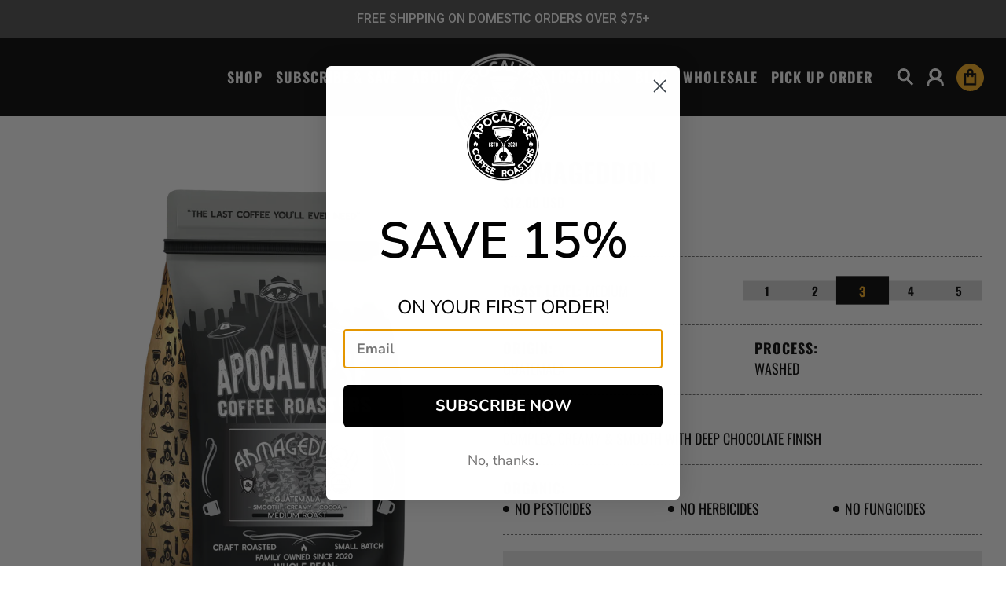

--- FILE ---
content_type: text/html; charset=utf-8
request_url: https://apocalypsecoffee.com/products/armageddon
body_size: 66258
content:

<!doctype html>
<html class="no-js" lang="en">
  <head>
    <meta charset="utf-8">
    <meta http-equiv="X-UA-Compatible" content="IE=edge">
    <meta name="viewport" content="width=device-width,initial-scale=1">
    <meta name="theme-color" content="">
    <link rel="canonical" href="https://apocalypsecoffee.com/products/armageddon">
    <link rel="preconnect" href="https://cdn.shopify.com" crossorigin>

<meta name="google-site-verification" content="yXtxAOi0u46IDwYL1Akp1opJP6JLv-3RbwGEmDLQvao" />
    
<!-- Google tag (gtag.js) -->
<script async src="https://www.googletagmanager.com/gtag/js?id=AW-10848426368"></script>
<script>
  window.dataLayer = window.dataLayer || [];
  function gtag(){dataLayer.push(arguments);}
  gtag('js', new Date());
  gtag('config', 'AW-10848426368');
</script>

<!-- Meta Pixel Code -->
<script>
!function(f,b,e,v,n,t,s)
{if(f.fbq)return;n=f.fbq=function(){n.callMethod?
n.callMethod.apply(n,arguments):n.queue.push(arguments)};
if(!f._fbq)f._fbq=n;n.push=n;n.loaded=!0;n.version='2.0';
n.queue=[];t=b.createElement(e);t.async=!0;
t.src=v;s=b.getElementsByTagName(e)[0];
s.parentNode.insertBefore(t,s)}(window, document,'script',
'https://connect.facebook.net/en_US/fbevents.js');
fbq('init', '3574794869399630');
fbq('track', 'PageView');
</script>
<noscript><img height="1" width="1" style="display:none"
src="https://www.facebook.com/tr?id=3574794869399630&ev=PageView&noscript=1"
/></noscript>
<!-- End Meta Pixel Code -->

<!-- Google Tag Manager -->
<script>(function(w,d,s,l,i){w[l]=w[l]||[];w[l].push({'gtm.start':
new Date().getTime(),event:'gtm.js'});var f=d.getElementsByTagName(s)[0],
j=d.createElement(s),dl=l!='dataLayer'?'&l='+l:'';j.async=true;j.src=
'https://www.googletagmanager.com/gtm.js?id='+i+dl;f.parentNode.insertBefore(j,f);
})(window,document,'script','dataLayer','GTM-MZ3STSP7');</script>
<!-- End Google Tag Manager --><link rel="icon" type="image/png" href="//apocalypsecoffee.com/cdn/shop/files/Logo_b3cfd67c-109e-4db9-b42f-2fd6bc0f05e7.png?crop=center&height=32&v=1656084119&width=32"><link rel="preconnect" href="https://fonts.shopifycdn.com" crossorigin><title>Medium Roast | Guatemala Coffee | Apocalypse Coffee Roasters</title>
    
    
    <meta name="description" content="Our Armageddon roast is organic, fair trade coffee sourced from Guatemala. Buy this complex, creamy medium roast with deep chocolate notes!">
    
    
    

<meta property="og:site_name" content="Apocalypse Coffee Roasters">
<meta property="og:url" content="https://apocalypsecoffee.com/products/armageddon">
<meta property="og:title" content="Medium Roast | Guatemala Coffee | Apocalypse Coffee Roasters | Apocalypse Coffee Roasters">
<meta property="og:type" content="product">
<meta property="og:description" content="Our Armageddon roast is organic, fair trade coffee sourced from Guatemala. Buy this complex, creamy medium roast with deep chocolate notes!"><meta property="og:image" content="http://apocalypsecoffee.com/cdn/shop/files/acr-product_img-12oz-armageddon-trans.png?v=1718640761">
  <meta property="og:image:secure_url" content="https://apocalypsecoffee.com/cdn/shop/files/acr-product_img-12oz-armageddon-trans.png?v=1718640761">
  <meta property="og:image:width" content="1800">
  <meta property="og:image:height" content="1800"><meta property="og:price:amount" content="12.00">
  <meta property="og:price:currency" content="USD"><meta name="twitter:site" content="@roastersac"><meta name="twitter:card" content="summary_large_image">
<meta name="twitter:title" content="Medium Roast | Guatemala Coffee | Apocalypse Coffee Roasters | Apocalypse Coffee Roasters">
<meta name="twitter:description" content="Our Armageddon roast is organic, fair trade coffee sourced from Guatemala. Buy this complex, creamy medium roast with deep chocolate notes!">

    <script src="//apocalypsecoffee.com/cdn/shop/t/56/assets/global.js?v=180259305589917757511759330792" defer="defer"></script>
    <script>window.performance && window.performance.mark && window.performance.mark('shopify.content_for_header.start');</script><meta name="google-site-verification" content="aI-s-6iRBCpdGv6zssG5u_1w4zr3Dp67Wdf2tsCKMS8">
<meta name="facebook-domain-verification" content="y0yj9y3brh147z178kbqvro2qzz1j3">
<meta name="facebook-domain-verification" content="9emhr6lsgdtmf80s36r3jkxtcqv2hl">
<meta name="facebook-domain-verification" content="x6pfrmzcjbs9n8tddck1xru8k66lge">
<meta id="shopify-digital-wallet" name="shopify-digital-wallet" content="/29215752226/digital_wallets/dialog">
<meta name="shopify-checkout-api-token" content="8f5124e7ed903396bfd9f6e4c70ae98e">
<meta id="in-context-paypal-metadata" data-shop-id="29215752226" data-venmo-supported="false" data-environment="production" data-locale="en_US" data-paypal-v4="true" data-currency="USD">
<link rel="alternate" type="application/json+oembed" href="https://apocalypsecoffee.com/products/armageddon.oembed">
<script async="async" src="/checkouts/internal/preloads.js?locale=en-US"></script>
<link rel="preconnect" href="https://shop.app" crossorigin="anonymous">
<script async="async" src="https://shop.app/checkouts/internal/preloads.js?locale=en-US&shop_id=29215752226" crossorigin="anonymous"></script>
<script id="apple-pay-shop-capabilities" type="application/json">{"shopId":29215752226,"countryCode":"US","currencyCode":"USD","merchantCapabilities":["supports3DS"],"merchantId":"gid:\/\/shopify\/Shop\/29215752226","merchantName":"Apocalypse Coffee Roasters","requiredBillingContactFields":["postalAddress","email"],"requiredShippingContactFields":["postalAddress","email"],"shippingType":"shipping","supportedNetworks":["visa","masterCard","amex","discover","elo","jcb"],"total":{"type":"pending","label":"Apocalypse Coffee Roasters","amount":"1.00"},"shopifyPaymentsEnabled":true,"supportsSubscriptions":true}</script>
<script id="shopify-features" type="application/json">{"accessToken":"8f5124e7ed903396bfd9f6e4c70ae98e","betas":["rich-media-storefront-analytics"],"domain":"apocalypsecoffee.com","predictiveSearch":true,"shopId":29215752226,"locale":"en"}</script>
<script>var Shopify = Shopify || {};
Shopify.shop = "apocalypsecoffee.myshopify.com";
Shopify.locale = "en";
Shopify.currency = {"active":"USD","rate":"1.0"};
Shopify.country = "US";
Shopify.theme = {"name":"12\/12\/2024 JudgeMe Migration - with homepage","id":142087061673,"schema_name":"Dawn","schema_version":"5.0.0","theme_store_id":null,"role":"main"};
Shopify.theme.handle = "null";
Shopify.theme.style = {"id":null,"handle":null};
Shopify.cdnHost = "apocalypsecoffee.com/cdn";
Shopify.routes = Shopify.routes || {};
Shopify.routes.root = "/";</script>
<script type="module">!function(o){(o.Shopify=o.Shopify||{}).modules=!0}(window);</script>
<script>!function(o){function n(){var o=[];function n(){o.push(Array.prototype.slice.apply(arguments))}return n.q=o,n}var t=o.Shopify=o.Shopify||{};t.loadFeatures=n(),t.autoloadFeatures=n()}(window);</script>
<script>
  window.ShopifyPay = window.ShopifyPay || {};
  window.ShopifyPay.apiHost = "shop.app\/pay";
  window.ShopifyPay.redirectState = null;
</script>
<script id="shop-js-analytics" type="application/json">{"pageType":"product"}</script>
<script defer="defer" async type="module" src="//apocalypsecoffee.com/cdn/shopifycloud/shop-js/modules/v2/client.init-shop-cart-sync_IZsNAliE.en.esm.js"></script>
<script defer="defer" async type="module" src="//apocalypsecoffee.com/cdn/shopifycloud/shop-js/modules/v2/chunk.common_0OUaOowp.esm.js"></script>
<script type="module">
  await import("//apocalypsecoffee.com/cdn/shopifycloud/shop-js/modules/v2/client.init-shop-cart-sync_IZsNAliE.en.esm.js");
await import("//apocalypsecoffee.com/cdn/shopifycloud/shop-js/modules/v2/chunk.common_0OUaOowp.esm.js");

  window.Shopify.SignInWithShop?.initShopCartSync?.({"fedCMEnabled":true,"windoidEnabled":true});

</script>
<script>
  window.Shopify = window.Shopify || {};
  if (!window.Shopify.featureAssets) window.Shopify.featureAssets = {};
  window.Shopify.featureAssets['shop-js'] = {"shop-cart-sync":["modules/v2/client.shop-cart-sync_DLOhI_0X.en.esm.js","modules/v2/chunk.common_0OUaOowp.esm.js"],"init-fed-cm":["modules/v2/client.init-fed-cm_C6YtU0w6.en.esm.js","modules/v2/chunk.common_0OUaOowp.esm.js"],"shop-button":["modules/v2/client.shop-button_BCMx7GTG.en.esm.js","modules/v2/chunk.common_0OUaOowp.esm.js"],"shop-cash-offers":["modules/v2/client.shop-cash-offers_BT26qb5j.en.esm.js","modules/v2/chunk.common_0OUaOowp.esm.js","modules/v2/chunk.modal_CGo_dVj3.esm.js"],"init-windoid":["modules/v2/client.init-windoid_B9PkRMql.en.esm.js","modules/v2/chunk.common_0OUaOowp.esm.js"],"init-shop-email-lookup-coordinator":["modules/v2/client.init-shop-email-lookup-coordinator_DZkqjsbU.en.esm.js","modules/v2/chunk.common_0OUaOowp.esm.js"],"shop-toast-manager":["modules/v2/client.shop-toast-manager_Di2EnuM7.en.esm.js","modules/v2/chunk.common_0OUaOowp.esm.js"],"shop-login-button":["modules/v2/client.shop-login-button_BtqW_SIO.en.esm.js","modules/v2/chunk.common_0OUaOowp.esm.js","modules/v2/chunk.modal_CGo_dVj3.esm.js"],"avatar":["modules/v2/client.avatar_BTnouDA3.en.esm.js"],"pay-button":["modules/v2/client.pay-button_CWa-C9R1.en.esm.js","modules/v2/chunk.common_0OUaOowp.esm.js"],"init-shop-cart-sync":["modules/v2/client.init-shop-cart-sync_IZsNAliE.en.esm.js","modules/v2/chunk.common_0OUaOowp.esm.js"],"init-customer-accounts":["modules/v2/client.init-customer-accounts_DenGwJTU.en.esm.js","modules/v2/client.shop-login-button_BtqW_SIO.en.esm.js","modules/v2/chunk.common_0OUaOowp.esm.js","modules/v2/chunk.modal_CGo_dVj3.esm.js"],"init-shop-for-new-customer-accounts":["modules/v2/client.init-shop-for-new-customer-accounts_JdHXxpS9.en.esm.js","modules/v2/client.shop-login-button_BtqW_SIO.en.esm.js","modules/v2/chunk.common_0OUaOowp.esm.js","modules/v2/chunk.modal_CGo_dVj3.esm.js"],"init-customer-accounts-sign-up":["modules/v2/client.init-customer-accounts-sign-up_D6__K_p8.en.esm.js","modules/v2/client.shop-login-button_BtqW_SIO.en.esm.js","modules/v2/chunk.common_0OUaOowp.esm.js","modules/v2/chunk.modal_CGo_dVj3.esm.js"],"checkout-modal":["modules/v2/client.checkout-modal_C_ZQDY6s.en.esm.js","modules/v2/chunk.common_0OUaOowp.esm.js","modules/v2/chunk.modal_CGo_dVj3.esm.js"],"shop-follow-button":["modules/v2/client.shop-follow-button_XetIsj8l.en.esm.js","modules/v2/chunk.common_0OUaOowp.esm.js","modules/v2/chunk.modal_CGo_dVj3.esm.js"],"lead-capture":["modules/v2/client.lead-capture_DvA72MRN.en.esm.js","modules/v2/chunk.common_0OUaOowp.esm.js","modules/v2/chunk.modal_CGo_dVj3.esm.js"],"shop-login":["modules/v2/client.shop-login_ClXNxyh6.en.esm.js","modules/v2/chunk.common_0OUaOowp.esm.js","modules/v2/chunk.modal_CGo_dVj3.esm.js"],"payment-terms":["modules/v2/client.payment-terms_CNlwjfZz.en.esm.js","modules/v2/chunk.common_0OUaOowp.esm.js","modules/v2/chunk.modal_CGo_dVj3.esm.js"]};
</script>
<script>(function() {
  var isLoaded = false;
  function asyncLoad() {
    if (isLoaded) return;
    isLoaded = true;
    var urls = ["https:\/\/cdn1.stamped.io\/files\/widget.min.js?shop=apocalypsecoffee.myshopify.com","https:\/\/cdn1.stamped.io\/files\/widget.min.js?shop=apocalypsecoffee.myshopify.com","\/\/app.backinstock.org\/widget\/32655_1675166076.js?category=bis\u0026v=6\u0026shop=apocalypsecoffee.myshopify.com","https:\/\/static.rechargecdn.com\/assets\/js\/widget.min.js?shop=apocalypsecoffee.myshopify.com","https:\/\/widget.wickedreports.com\/v2\/4812\/wr-af643226752d6ae95a59b0e488bf1c16.js?shop=apocalypsecoffee.myshopify.com","https:\/\/admin.revenuehunt.com\/embed.js?shop=apocalypsecoffee.myshopify.com"];
    for (var i = 0; i < urls.length; i++) {
      var s = document.createElement('script');
      s.type = 'text/javascript';
      s.async = true;
      s.src = urls[i];
      var x = document.getElementsByTagName('script')[0];
      x.parentNode.insertBefore(s, x);
    }
  };
  if(window.attachEvent) {
    window.attachEvent('onload', asyncLoad);
  } else {
    window.addEventListener('load', asyncLoad, false);
  }
})();</script>
<script id="__st">var __st={"a":29215752226,"offset":-18000,"reqid":"da886be5-c22f-4972-97b6-7f431583f931-1768544437","pageurl":"apocalypsecoffee.com\/products\/armageddon","u":"47d6bc49e7e3","p":"product","rtyp":"product","rid":7532915359913};</script>
<script>window.ShopifyPaypalV4VisibilityTracking = true;</script>
<script id="captcha-bootstrap">!function(){'use strict';const t='contact',e='account',n='new_comment',o=[[t,t],['blogs',n],['comments',n],[t,'customer']],c=[[e,'customer_login'],[e,'guest_login'],[e,'recover_customer_password'],[e,'create_customer']],r=t=>t.map((([t,e])=>`form[action*='/${t}']:not([data-nocaptcha='true']) input[name='form_type'][value='${e}']`)).join(','),a=t=>()=>t?[...document.querySelectorAll(t)].map((t=>t.form)):[];function s(){const t=[...o],e=r(t);return a(e)}const i='password',u='form_key',d=['recaptcha-v3-token','g-recaptcha-response','h-captcha-response',i],f=()=>{try{return window.sessionStorage}catch{return}},m='__shopify_v',_=t=>t.elements[u];function p(t,e,n=!1){try{const o=window.sessionStorage,c=JSON.parse(o.getItem(e)),{data:r}=function(t){const{data:e,action:n}=t;return t[m]||n?{data:e,action:n}:{data:t,action:n}}(c);for(const[e,n]of Object.entries(r))t.elements[e]&&(t.elements[e].value=n);n&&o.removeItem(e)}catch(o){console.error('form repopulation failed',{error:o})}}const l='form_type',E='cptcha';function T(t){t.dataset[E]=!0}const w=window,h=w.document,L='Shopify',v='ce_forms',y='captcha';let A=!1;((t,e)=>{const n=(g='f06e6c50-85a8-45c8-87d0-21a2b65856fe',I='https://cdn.shopify.com/shopifycloud/storefront-forms-hcaptcha/ce_storefront_forms_captcha_hcaptcha.v1.5.2.iife.js',D={infoText:'Protected by hCaptcha',privacyText:'Privacy',termsText:'Terms'},(t,e,n)=>{const o=w[L][v],c=o.bindForm;if(c)return c(t,g,e,D).then(n);var r;o.q.push([[t,g,e,D],n]),r=I,A||(h.body.append(Object.assign(h.createElement('script'),{id:'captcha-provider',async:!0,src:r})),A=!0)});var g,I,D;w[L]=w[L]||{},w[L][v]=w[L][v]||{},w[L][v].q=[],w[L][y]=w[L][y]||{},w[L][y].protect=function(t,e){n(t,void 0,e),T(t)},Object.freeze(w[L][y]),function(t,e,n,w,h,L){const[v,y,A,g]=function(t,e,n){const i=e?o:[],u=t?c:[],d=[...i,...u],f=r(d),m=r(i),_=r(d.filter((([t,e])=>n.includes(e))));return[a(f),a(m),a(_),s()]}(w,h,L),I=t=>{const e=t.target;return e instanceof HTMLFormElement?e:e&&e.form},D=t=>v().includes(t);t.addEventListener('submit',(t=>{const e=I(t);if(!e)return;const n=D(e)&&!e.dataset.hcaptchaBound&&!e.dataset.recaptchaBound,o=_(e),c=g().includes(e)&&(!o||!o.value);(n||c)&&t.preventDefault(),c&&!n&&(function(t){try{if(!f())return;!function(t){const e=f();if(!e)return;const n=_(t);if(!n)return;const o=n.value;o&&e.removeItem(o)}(t);const e=Array.from(Array(32),(()=>Math.random().toString(36)[2])).join('');!function(t,e){_(t)||t.append(Object.assign(document.createElement('input'),{type:'hidden',name:u})),t.elements[u].value=e}(t,e),function(t,e){const n=f();if(!n)return;const o=[...t.querySelectorAll(`input[type='${i}']`)].map((({name:t})=>t)),c=[...d,...o],r={};for(const[a,s]of new FormData(t).entries())c.includes(a)||(r[a]=s);n.setItem(e,JSON.stringify({[m]:1,action:t.action,data:r}))}(t,e)}catch(e){console.error('failed to persist form',e)}}(e),e.submit())}));const S=(t,e)=>{t&&!t.dataset[E]&&(n(t,e.some((e=>e===t))),T(t))};for(const o of['focusin','change'])t.addEventListener(o,(t=>{const e=I(t);D(e)&&S(e,y())}));const B=e.get('form_key'),M=e.get(l),P=B&&M;t.addEventListener('DOMContentLoaded',(()=>{const t=y();if(P)for(const e of t)e.elements[l].value===M&&p(e,B);[...new Set([...A(),...v().filter((t=>'true'===t.dataset.shopifyCaptcha))])].forEach((e=>S(e,t)))}))}(h,new URLSearchParams(w.location.search),n,t,e,['guest_login'])})(!1,!0)}();</script>
<script integrity="sha256-4kQ18oKyAcykRKYeNunJcIwy7WH5gtpwJnB7kiuLZ1E=" data-source-attribution="shopify.loadfeatures" defer="defer" src="//apocalypsecoffee.com/cdn/shopifycloud/storefront/assets/storefront/load_feature-a0a9edcb.js" crossorigin="anonymous"></script>
<script crossorigin="anonymous" defer="defer" src="//apocalypsecoffee.com/cdn/shopifycloud/storefront/assets/shopify_pay/storefront-65b4c6d7.js?v=20250812"></script>
<script data-source-attribution="shopify.dynamic_checkout.dynamic.init">var Shopify=Shopify||{};Shopify.PaymentButton=Shopify.PaymentButton||{isStorefrontPortableWallets:!0,init:function(){window.Shopify.PaymentButton.init=function(){};var t=document.createElement("script");t.src="https://apocalypsecoffee.com/cdn/shopifycloud/portable-wallets/latest/portable-wallets.en.js",t.type="module",document.head.appendChild(t)}};
</script>
<script data-source-attribution="shopify.dynamic_checkout.buyer_consent">
  function portableWalletsHideBuyerConsent(e){var t=document.getElementById("shopify-buyer-consent"),n=document.getElementById("shopify-subscription-policy-button");t&&n&&(t.classList.add("hidden"),t.setAttribute("aria-hidden","true"),n.removeEventListener("click",e))}function portableWalletsShowBuyerConsent(e){var t=document.getElementById("shopify-buyer-consent"),n=document.getElementById("shopify-subscription-policy-button");t&&n&&(t.classList.remove("hidden"),t.removeAttribute("aria-hidden"),n.addEventListener("click",e))}window.Shopify?.PaymentButton&&(window.Shopify.PaymentButton.hideBuyerConsent=portableWalletsHideBuyerConsent,window.Shopify.PaymentButton.showBuyerConsent=portableWalletsShowBuyerConsent);
</script>
<script data-source-attribution="shopify.dynamic_checkout.cart.bootstrap">document.addEventListener("DOMContentLoaded",(function(){function t(){return document.querySelector("shopify-accelerated-checkout-cart, shopify-accelerated-checkout")}if(t())Shopify.PaymentButton.init();else{new MutationObserver((function(e,n){t()&&(Shopify.PaymentButton.init(),n.disconnect())})).observe(document.body,{childList:!0,subtree:!0})}}));
</script>
<link id="shopify-accelerated-checkout-styles" rel="stylesheet" media="screen" href="https://apocalypsecoffee.com/cdn/shopifycloud/portable-wallets/latest/accelerated-checkout-backwards-compat.css" crossorigin="anonymous">
<style id="shopify-accelerated-checkout-cart">
        #shopify-buyer-consent {
  margin-top: 1em;
  display: inline-block;
  width: 100%;
}

#shopify-buyer-consent.hidden {
  display: none;
}

#shopify-subscription-policy-button {
  background: none;
  border: none;
  padding: 0;
  text-decoration: underline;
  font-size: inherit;
  cursor: pointer;
}

#shopify-subscription-policy-button::before {
  box-shadow: none;
}

      </style>
<script id="sections-script" data-sections="product-recommendations" defer="defer" src="//apocalypsecoffee.com/cdn/shop/t/56/compiled_assets/scripts.js?24548"></script>
<script>window.performance && window.performance.mark && window.performance.mark('shopify.content_for_header.end');</script>


    <style data-shopify>
      @import url('https://fonts.googleapis.com/css2?family=Roboto:wght@300;400;500;700&display=swap');

      @font-face {
  font-family: Oswald;
  font-weight: 400;
  font-style: normal;
  font-display: swap;
  src: url("//apocalypsecoffee.com/cdn/fonts/oswald/oswald_n4.7760ed7a63e536050f64bb0607ff70ce07a480bd.woff2") format("woff2"),
       url("//apocalypsecoffee.com/cdn/fonts/oswald/oswald_n4.ae5e497f60fc686568afe76e9ff1872693c533e9.woff") format("woff");
}

      @font-face {
  font-family: Oswald;
  font-weight: 700;
  font-style: normal;
  font-display: swap;
  src: url("//apocalypsecoffee.com/cdn/fonts/oswald/oswald_n7.b3ba3d6f1b341d51018e3cfba146932b55221727.woff2") format("woff2"),
       url("//apocalypsecoffee.com/cdn/fonts/oswald/oswald_n7.6cec6bed2bb070310ad90e19ea7a56b65fd83c0b.woff") format("woff");
}

      
      
      @font-face {
  font-family: Roboto;
  font-weight: 400;
  font-style: normal;
  font-display: swap;
  src: url("//apocalypsecoffee.com/cdn/fonts/roboto/roboto_n4.2019d890f07b1852f56ce63ba45b2db45d852cba.woff2") format("woff2"),
       url("//apocalypsecoffee.com/cdn/fonts/roboto/roboto_n4.238690e0007583582327135619c5f7971652fa9d.woff") format("woff");
}
:root {
        --font-body-family:
        Oswald,
        sans-serif
        ;
        --font-body-style: normal;
        --font-body-weight: 400;
        --font-body-weight-bold: 700;

        --font-heading-family:
        Roboto,
        sans-serif
        ;
        --font-heading-style: normal;
        --font-heading-weight: 400;

        --primary-color: #000000;
        --secondary-color: #FFFFFF;
        --links-hover-color: #bebebe;

        --container-width: 1250px;
      }


    
      .jdgm-star.jdgm--on:before,
      .jdgm-star.jdgm--off:before{
      font-size: 16px;
      }

      .jdgm-prev-badge__text {
      font-size: 16px;
      }

      .jdgm-write-rev-link:hover {
      text-decoration: none !important;
      }
      .jdgm-write-rev-link {
      color: #fff !important;
      cursor: pointer;
      margin: 0;
      border: 0;
      box-shadow: none!important;
      padding: 15px 20px !important;
      display: block;
      float: none;
      line-height: 1;
      text-transform: uppercase;
      font-family: Oswald, sans-serif;
      font-size: 18px;
      background: #000 !important;
      text-align: center;
      width: 100% !important;
      min-width: 100%;
      border: none !important;
      }

      .jdgm-paginate a {
      font-size: 17px;
      color: #000 !important;
      font-weight: 400 !important;
      }

      a.jdgm-paginate__page.jdgm-curt {
      color: #e89c17!important;
      font-size: 20px;
      text-decoration: underline;
      padding-bottom: 5px;
      font-weight: bolder;
      }

      .jdgm-form input[type="text"],
      .jdgm-form input[type="email"],
      .jdgm-form input[type="url"],
      .jdgm-form textarea{
      border: 1px solid #e4e4e4 !important;
      font-family: 'Roboto', sans-serif;
      }

      span.jdgm-form__reviewer-name-format-container {
      display: none;
      }

      .jdgm-form__fieldset {
      text-align: left;
      }

      .jdgm-form .jdgm-form__fieldset>label{
      font-size: 16px;
      }

      .jdgm-form .jdgm-form__fieldset:nth-child(2)>label {
      display: none;
      }

      .jdgm-form{
      padding: 0;

      }

      .jdgm-rev-widg__header>h2,
      .jdgm-row-actions,
      span.jdgm-rev-widg__summary-average,
      .jdgm-rev-widg__summary-text+a.jdgm-link,
      .jdgm-rev__icon:empty,
      .jdgm-histogram,
      .jdgm-row-extra,
      span.jdgm-rev__buyer-badge-wrapper,
      .jdgm-row-media{
      display: none !important;
      }
      .jdgm-quest,
      .jdgm-rev,
      .jdgm-form{
      padding: 0 !important;
      }


      .jdgm-form__fieldset:not(:last-of-type), .jdgm-form__fieldset-actions {
      margin-bottom: 10px !important;
      }

      span.jdgm-rev__author {
      color: #000;
      margin-right: 0;
      font-size: 16px;
      font-weight: 500;
      font-family: Oswald, Sans-serif;
      }

      .jdgm-rev__body>p:last-of-type {
      margin-bottom: 0 !important;
      }

      .jdgm-rev__header{
        position: relative;

      }

      .jdgm-rev-widg__reviews>div {
      display: flex;
      flex-direction: column-reverse;
      gap: 10px;
      align-items: flex-start;
      border-bottom: 1px dashed #000 !important;
      }

      .jdgm-row-stars {
      display: grid;
      grid-template-columns: 1fr 1fr;
      align-items: center;
      text-align: left;
      border-bottom: 1px dashed #000 !important;
      margin-bottom: 10px;
      }

      .jdgm-link, .jdgm-histogram__clear-filter{
      font-size: 15px !important;
      text-decoration: none !important;
      }

      .jdgm-rev-widg__summary-text{
      font-size: 18px;
      }

      .jdgm-row-rating{
      margin-bottom: 0 !important;
      display: flex;
      justify-content: space-between;
      align-items: center;
      }

      .jdgm-rev__timestamp,
      .jdgm-rev__location{
      color: #555 !important;
      font-size: 12px !important;
      font-weight: 400;
      }

      .jdgm-prev-badge {
      margin-bottom: 10px;
      }
      .jdgm-prev-badge>span{
      line-height: 1;
      }

      .jdgm-rev__body>p:last-of-type {
      margin-bottom: 0 !important;
      }

      .jdgm-rev__custom-form:empty {
      display: none !important;
      }

      .jdgm-star{
      line-height: 1;
      }

      .product-precision-wrapper{
      margin: 0 0 20px;
      }

      .single-product-tabs{
      scroll-margin-top: 40px;
      }

      .product-item-price+div{
      width: 100%;
      }

      .jdgm-rev__title{
      min-height: auto;
      font-size: 18px !important;
      line-height: 1;
      margin-bottom: 5px !important;
      text-transform: uppercase;
      }

      .jdgm-rev__header{
      width: 100%;
      }

      .jdgm-btn--solid, input[type=submit].jdgm-btn--solid {
      background: #000 !important;
      border: 2px solid #000 !important;
      text-transform: uppercase;
      font-size: 16px !important;
      margin-top: 10px;
      text-align: center;
      }

      span.jdgm-form__rating .jdgm-star.jdgm--on:before,
      span.jdgm-form__rating .jdgm-star.jdgm--off:before{
      font-size: 23px;
      }

      .jdgm-form > .jdgm-form__title{
      font-size: 120% !important;
      border-bottom: 1px solid #eee;
      padding-bottom: 10px;
      margin-bottom: 5px;
      }

      .jdgm-form-wrapper{
      padding: 0 !important;
      margin-bottom: 15px;
      border-bottom: 1px solid #ddd;
      padding-bottom: 15px !important;
      }

      .jdgm-custom-forms:empty {
      display: none !important;
      }

      .jdgm-rev-widg__summary-stars{
      line-height: 1 !important;
      }

      a.jdgm-btn.jdgm-btn--border.jdgm-cancel-rev {
      border-color: #000 !important;
      color: #000 !important;
      text-transform: uppercase;
      font-size: 16px !important;
      margin-top: 10px;
      text-align: center;
      }

      @media screen and (max-width: 490px){
      .jdgm-row-stars{
      grid-template-columns: 1fr;
      }
      .jdgm-rev-widg__summary {
      margin-bottom: 15px;
      text-align: center;
      }
      }
      @media screen  and (min-width: 400px) and (max-width: 490px){
      .single-product-section .product-item-price{
      right: 10px;
      }
      }
    

    

    </style>

    <link href="//apocalypsecoffee.com/cdn/shop/t/56/assets/base.css?v=24716347449538120061759414072" rel="stylesheet" type="text/css" media="all" />
<link rel="preload" as="font" href="//apocalypsecoffee.com/cdn/fonts/oswald/oswald_n4.7760ed7a63e536050f64bb0607ff70ce07a480bd.woff2" type="font/woff2" crossorigin><link rel="preload" as="font" href="//apocalypsecoffee.com/cdn/fonts/roboto/roboto_n4.2019d890f07b1852f56ce63ba45b2db45d852cba.woff2" type="font/woff2" crossorigin><link rel="stylesheet" href="//apocalypsecoffee.com/cdn/shop/t/56/assets/component-predictive-search.css?v=165644661289088488651734016496" media="print" onload="this.media='all'"><script>
      document.documentElement.className = document.documentElement.className.replace('no-js', 'js');
      if (Shopify.designMode) {
        document.documentElement.classList.add('shopify-design-mode');
      }
    </script>
    <script type="text/javascript" src="//www.klaviyo.com/media/js/public/klaviyo_subscribe.js"></script>
    <meta name="facebook-domain-verification" content="y0yj9y3brh147z178kbqvro2qzz1j3"/>
    <meta name="ahrefs-site-verification" content="bf3325d4578b73b41521089ad7b4b2419f94eb5a8486a8d040a349a88d3f87e8">

    <meta name="google-site-verification" content="B3fNTz65vhdy_9LuYHH0p-y4MPJt5034UAb15_4I-fs" />

    <script type="text/javascript">
    (function(c,l,a,r,i,t,y){
        c[a]=c[a]||function(){(c[a].q=c[a].q||[]).push(arguments)};
        t=l.createElement(r);t.async=1;t.src="https://www.clarity.ms/tag/"+i;
        y=l.getElementsByTagName(r)[0];y.parentNode.insertBefore(t,y);
    })(window, document, "clarity", "script", "qk1e3desg2");
</script>
    
  <!-- BEGIN app block: shopify://apps/klaviyo-email-marketing-sms/blocks/klaviyo-onsite-embed/2632fe16-c075-4321-a88b-50b567f42507 -->












  <script async src="https://static.klaviyo.com/onsite/js/XuA9a7/klaviyo.js?company_id=XuA9a7"></script>
  <script>!function(){if(!window.klaviyo){window._klOnsite=window._klOnsite||[];try{window.klaviyo=new Proxy({},{get:function(n,i){return"push"===i?function(){var n;(n=window._klOnsite).push.apply(n,arguments)}:function(){for(var n=arguments.length,o=new Array(n),w=0;w<n;w++)o[w]=arguments[w];var t="function"==typeof o[o.length-1]?o.pop():void 0,e=new Promise((function(n){window._klOnsite.push([i].concat(o,[function(i){t&&t(i),n(i)}]))}));return e}}})}catch(n){window.klaviyo=window.klaviyo||[],window.klaviyo.push=function(){var n;(n=window._klOnsite).push.apply(n,arguments)}}}}();</script>

  
    <script id="viewed_product">
      if (item == null) {
        var _learnq = _learnq || [];

        var MetafieldReviews = null
        var MetafieldYotpoRating = null
        var MetafieldYotpoCount = null
        var MetafieldLooxRating = null
        var MetafieldLooxCount = null
        var okendoProduct = null
        var okendoProductReviewCount = null
        var okendoProductReviewAverageValue = null
        try {
          // The following fields are used for Customer Hub recently viewed in order to add reviews.
          // This information is not part of __kla_viewed. Instead, it is part of __kla_viewed_reviewed_items
          MetafieldReviews = {"rating":{"scale_min":"1.0","scale_max":"5.0","value":"4.89"},"rating_count":56};
          MetafieldYotpoRating = null
          MetafieldYotpoCount = null
          MetafieldLooxRating = null
          MetafieldLooxCount = null

          okendoProduct = null
          // If the okendo metafield is not legacy, it will error, which then requires the new json formatted data
          if (okendoProduct && 'error' in okendoProduct) {
            okendoProduct = null
          }
          okendoProductReviewCount = okendoProduct ? okendoProduct.reviewCount : null
          okendoProductReviewAverageValue = okendoProduct ? okendoProduct.reviewAverageValue : null
        } catch (error) {
          console.error('Error in Klaviyo onsite reviews tracking:', error);
        }

        var item = {
          Name: "Armageddon",
          ProductID: 7532915359913,
          Categories: ["All Coffee","All Products","Coffee","COUPAVAIL","Join Our Coffee Club!","Labor Day Discount Inclusins","Medium Roast Coffee"],
          ImageURL: "https://apocalypsecoffee.com/cdn/shop/files/acr-product_img-12oz-armageddon-trans_grande.png?v=1718640761",
          URL: "https://apocalypsecoffee.com/products/armageddon",
          Brand: "Apocalypsecoffee",
          Price: "$12.00",
          Value: "12.00",
          CompareAtPrice: "$0.00"
        };
        _learnq.push(['track', 'Viewed Product', item]);
        _learnq.push(['trackViewedItem', {
          Title: item.Name,
          ItemId: item.ProductID,
          Categories: item.Categories,
          ImageUrl: item.ImageURL,
          Url: item.URL,
          Metadata: {
            Brand: item.Brand,
            Price: item.Price,
            Value: item.Value,
            CompareAtPrice: item.CompareAtPrice
          },
          metafields:{
            reviews: MetafieldReviews,
            yotpo:{
              rating: MetafieldYotpoRating,
              count: MetafieldYotpoCount,
            },
            loox:{
              rating: MetafieldLooxRating,
              count: MetafieldLooxCount,
            },
            okendo: {
              rating: okendoProductReviewAverageValue,
              count: okendoProductReviewCount,
            }
          }
        }]);
      }
    </script>
  




  <script>
    window.klaviyoReviewsProductDesignMode = false
  </script>







<!-- END app block --><!-- BEGIN app block: shopify://apps/judge-me-reviews/blocks/judgeme_core/61ccd3b1-a9f2-4160-9fe9-4fec8413e5d8 --><!-- Start of Judge.me Core -->






<link rel="dns-prefetch" href="https://cdnwidget.judge.me">
<link rel="dns-prefetch" href="https://cdn.judge.me">
<link rel="dns-prefetch" href="https://cdn1.judge.me">
<link rel="dns-prefetch" href="https://api.judge.me">

<script data-cfasync='false' class='jdgm-settings-script'>window.jdgmSettings={"pagination":5,"disable_web_reviews":false,"badge_no_review_text":"No reviews","badge_n_reviews_text":"({{ n }})","hide_badge_preview_if_no_reviews":true,"badge_hide_text":false,"enforce_center_preview_badge":false,"widget_title":"Customer Reviews","widget_open_form_text":"Write a review","widget_close_form_text":"Cancel review","widget_refresh_page_text":"Refresh page","widget_summary_text":"Based on {{ number_of_reviews }} review/reviews","widget_no_review_text":"Be the first to write a review","widget_name_field_text":"Display name","widget_verified_name_field_text":"Verified Name (public)","widget_name_placeholder_text":"Display name","widget_required_field_error_text":"This field is required.","widget_email_field_text":"Email address","widget_verified_email_field_text":"Verified Email (private, can not be edited)","widget_email_placeholder_text":"Your email address","widget_email_field_error_text":"Please enter a valid email address.","widget_rating_field_text":"Rating","widget_review_title_field_text":"Review Title","widget_review_title_placeholder_text":"Give your review a title","widget_review_body_field_text":"Review content","widget_review_body_placeholder_text":"Start writing here...","widget_pictures_field_text":"Picture/Video (optional)","widget_submit_review_text":"Submit Review","widget_submit_verified_review_text":"Submit Verified Review","widget_submit_success_msg_with_auto_publish":"Thank you! Please refresh the page in a few moments to see your review. You can remove or edit your review by logging into \u003ca href='https://judge.me/login' target='_blank' rel='nofollow noopener'\u003eJudge.me\u003c/a\u003e","widget_submit_success_msg_no_auto_publish":"Thank you! Your review will be published as soon as it is approved by the shop admin. You can remove or edit your review by logging into \u003ca href='https://judge.me/login' target='_blank' rel='nofollow noopener'\u003eJudge.me\u003c/a\u003e","widget_show_default_reviews_out_of_total_text":"Showing {{ n_reviews_shown }} out of {{ n_reviews }} reviews.","widget_show_all_link_text":"Show all","widget_show_less_link_text":"Show less","widget_author_said_text":"{{ reviewer_name }} said:","widget_days_text":"{{ n }} days ago","widget_weeks_text":"{{ n }} week/weeks ago","widget_months_text":"{{ n }} month/months ago","widget_years_text":"{{ n }} year/years ago","widget_yesterday_text":"Yesterday","widget_today_text":"Today","widget_replied_text":"\u003e\u003e {{ shop_name }} replied:","widget_read_more_text":"Read more","widget_reviewer_name_as_initial":"last_initial","widget_rating_filter_color":"","widget_rating_filter_see_all_text":"See all reviews","widget_sorting_most_recent_text":"Most Recent","widget_sorting_highest_rating_text":"Highest Rating","widget_sorting_lowest_rating_text":"Lowest Rating","widget_sorting_with_pictures_text":"Only Pictures","widget_sorting_most_helpful_text":"Most Helpful","widget_open_question_form_text":"Ask a question","widget_reviews_subtab_text":"Reviews","widget_questions_subtab_text":"Questions","widget_question_label_text":"Question","widget_answer_label_text":"Answer","widget_question_placeholder_text":"Write your question here","widget_submit_question_text":"Submit Question","widget_question_submit_success_text":"Thank you for your question! We will notify you once it gets answered.","verified_badge_text":"Verified","verified_badge_bg_color":"","verified_badge_text_color":"","verified_badge_placement":"left-of-reviewer-name","widget_review_max_height":"","widget_hide_border":false,"widget_social_share":false,"widget_thumb":false,"widget_review_location_show":false,"widget_location_format":"country_iso_code","all_reviews_include_out_of_store_products":true,"all_reviews_out_of_store_text":"(out of store)","all_reviews_pagination":100,"all_reviews_product_name_prefix_text":"about","enable_review_pictures":false,"enable_question_anwser":false,"widget_theme":"","review_date_format":"mm/dd/yyyy","default_sort_method":"most-recent","widget_product_reviews_subtab_text":"Product Reviews","widget_shop_reviews_subtab_text":"Shop Reviews","widget_other_products_reviews_text":"Reviews for other products","widget_store_reviews_subtab_text":"Store reviews","widget_no_store_reviews_text":"This store hasn't received any reviews yet","widget_web_restriction_product_reviews_text":"This product hasn't received any reviews yet","widget_no_items_text":"No items found","widget_show_more_text":"Show more","widget_write_a_store_review_text":"Write a Store Review","widget_other_languages_heading":"Reviews in Other Languages","widget_translate_review_text":"Translate review to {{ language }}","widget_translating_review_text":"Translating...","widget_show_original_translation_text":"Show original ({{ language }})","widget_translate_review_failed_text":"Review couldn't be translated.","widget_translate_review_retry_text":"Retry","widget_translate_review_try_again_later_text":"Try again later","show_product_url_for_grouped_product":false,"widget_sorting_pictures_first_text":"Pictures First","show_pictures_on_all_rev_page_mobile":false,"show_pictures_on_all_rev_page_desktop":false,"floating_tab_hide_mobile_install_preference":false,"floating_tab_button_name":"★ Reviews","floating_tab_title":"Let customers speak for us","floating_tab_button_color":"","floating_tab_button_background_color":"","floating_tab_url":"","floating_tab_url_enabled":false,"floating_tab_tab_style":"text","all_reviews_text_badge_text":"Customers rate us {{ shop.metafields.judgeme.all_reviews_rating | round: 1 }}/5 based on {{ shop.metafields.judgeme.all_reviews_count }} reviews.","all_reviews_text_badge_text_branded_style":"{{ shop.metafields.judgeme.all_reviews_rating | round: 1 }} out of 5 stars based on {{ shop.metafields.judgeme.all_reviews_count }} reviews","is_all_reviews_text_badge_a_link":false,"show_stars_for_all_reviews_text_badge":false,"all_reviews_text_badge_url":"","all_reviews_text_style":"branded","all_reviews_text_color_style":"judgeme_brand_color","all_reviews_text_color":"#108474","all_reviews_text_show_jm_brand":true,"featured_carousel_show_header":false,"featured_carousel_title":"Let customers speak for us","testimonials_carousel_title":"Customers are saying","videos_carousel_title":"Real customer stories","cards_carousel_title":"Customers are saying","featured_carousel_count_text":"from {{ n }} reviews","featured_carousel_add_link_to_all_reviews_page":false,"featured_carousel_url":"","featured_carousel_show_images":true,"featured_carousel_autoslide_interval":20,"featured_carousel_arrows_on_the_sides":true,"featured_carousel_height":230,"featured_carousel_width":100,"featured_carousel_image_size":0,"featured_carousel_image_height":250,"featured_carousel_arrow_color":"#eeeeee","verified_count_badge_style":"branded","verified_count_badge_orientation":"horizontal","verified_count_badge_color_style":"judgeme_brand_color","verified_count_badge_color":"#108474","is_verified_count_badge_a_link":false,"verified_count_badge_url":"","verified_count_badge_show_jm_brand":true,"widget_rating_preset_default":5,"widget_first_sub_tab":"product-reviews","widget_show_histogram":true,"widget_histogram_use_custom_color":false,"widget_pagination_use_custom_color":false,"widget_star_use_custom_color":false,"widget_verified_badge_use_custom_color":false,"widget_write_review_use_custom_color":false,"picture_reminder_submit_button":"Upload Pictures","enable_review_videos":false,"mute_video_by_default":false,"widget_sorting_videos_first_text":"Videos First","widget_review_pending_text":"Pending","featured_carousel_items_for_large_screen":4,"social_share_options_order":"Facebook,Twitter","remove_microdata_snippet":true,"disable_json_ld":false,"enable_json_ld_products":false,"preview_badge_show_question_text":false,"preview_badge_no_question_text":"No questions","preview_badge_n_question_text":"{{ number_of_questions }} question/questions","qa_badge_show_icon":false,"qa_badge_position":"same-row","remove_judgeme_branding":true,"widget_add_search_bar":false,"widget_search_bar_placeholder":"Search","widget_sorting_verified_only_text":"Verified only","featured_carousel_theme":"aligned","featured_carousel_show_rating":true,"featured_carousel_show_title":true,"featured_carousel_show_body":true,"featured_carousel_show_date":false,"featured_carousel_show_reviewer":true,"featured_carousel_show_product":false,"featured_carousel_header_background_color":"#108474","featured_carousel_header_text_color":"#ffffff","featured_carousel_name_product_separator":"reviewed","featured_carousel_full_star_background":"#108474","featured_carousel_empty_star_background":"#dadada","featured_carousel_vertical_theme_background":"#f9fafb","featured_carousel_verified_badge_enable":false,"featured_carousel_verified_badge_color":"#108474","featured_carousel_border_style":"round","featured_carousel_review_line_length_limit":3,"featured_carousel_more_reviews_button_text":"Read more reviews","featured_carousel_view_product_button_text":"View product","all_reviews_page_load_reviews_on":"scroll","all_reviews_page_load_more_text":"Load More Reviews","disable_fb_tab_reviews":false,"enable_ajax_cdn_cache":false,"widget_advanced_speed_features":5,"widget_public_name_text":"displayed publicly like","default_reviewer_name":"John Smith","default_reviewer_name_has_non_latin":true,"widget_reviewer_anonymous":"Anonymous","medals_widget_title":"Judge.me Review Medals","medals_widget_background_color":"#f9fafb","medals_widget_position":"footer_all_pages","medals_widget_border_color":"#f9fafb","medals_widget_verified_text_position":"left","medals_widget_use_monochromatic_version":false,"medals_widget_elements_color":"#108474","show_reviewer_avatar":true,"widget_invalid_yt_video_url_error_text":"Not a YouTube video URL","widget_max_length_field_error_text":"Please enter no more than {0} characters.","widget_show_country_flag":false,"widget_show_collected_via_shop_app":true,"widget_verified_by_shop_badge_style":"light","widget_verified_by_shop_text":"Verified by Shop","widget_show_photo_gallery":false,"widget_load_with_code_splitting":true,"widget_ugc_install_preference":false,"widget_ugc_title":"Made by us, Shared by you","widget_ugc_subtitle":"Tag us to see your picture featured in our page","widget_ugc_arrows_color":"#ffffff","widget_ugc_primary_button_text":"Buy Now","widget_ugc_primary_button_background_color":"#108474","widget_ugc_primary_button_text_color":"#ffffff","widget_ugc_primary_button_border_width":"0","widget_ugc_primary_button_border_style":"none","widget_ugc_primary_button_border_color":"#108474","widget_ugc_primary_button_border_radius":"25","widget_ugc_secondary_button_text":"Load More","widget_ugc_secondary_button_background_color":"#ffffff","widget_ugc_secondary_button_text_color":"#108474","widget_ugc_secondary_button_border_width":"2","widget_ugc_secondary_button_border_style":"solid","widget_ugc_secondary_button_border_color":"#108474","widget_ugc_secondary_button_border_radius":"25","widget_ugc_reviews_button_text":"View Reviews","widget_ugc_reviews_button_background_color":"#ffffff","widget_ugc_reviews_button_text_color":"#108474","widget_ugc_reviews_button_border_width":"2","widget_ugc_reviews_button_border_style":"solid","widget_ugc_reviews_button_border_color":"#108474","widget_ugc_reviews_button_border_radius":"25","widget_ugc_reviews_button_link_to":"judgeme-reviews-page","widget_ugc_show_post_date":true,"widget_ugc_max_width":"800","widget_rating_metafield_value_type":true,"widget_primary_color":"#f9ac1c","widget_enable_secondary_color":false,"widget_secondary_color":"#edf5f5","widget_summary_average_rating_text":"{{ average_rating }} out of 5","widget_media_grid_title":"Customer photos \u0026 videos","widget_media_grid_see_more_text":"See more","widget_round_style":false,"widget_show_product_medals":false,"widget_verified_by_judgeme_text":"Verified by Judge.me","widget_show_store_medals":true,"widget_verified_by_judgeme_text_in_store_medals":"Verified by Judge.me","widget_media_field_exceed_quantity_message":"Sorry, we can only accept {{ max_media }} for one review.","widget_media_field_exceed_limit_message":"{{ file_name }} is too large, please select a {{ media_type }} less than {{ size_limit }}MB.","widget_review_submitted_text":"Review Submitted!","widget_question_submitted_text":"Question Submitted!","widget_close_form_text_question":"Cancel","widget_write_your_answer_here_text":"Write your answer here","widget_enabled_branded_link":true,"widget_show_collected_by_judgeme":false,"widget_reviewer_name_color":"","widget_write_review_text_color":"","widget_write_review_bg_color":"","widget_collected_by_judgeme_text":"collected by Judge.me","widget_pagination_type":"standard","widget_load_more_text":"Load More","widget_load_more_color":"#108474","widget_full_review_text":"Full Review","widget_read_more_reviews_text":"Read More Reviews","widget_read_questions_text":"Read Questions","widget_questions_and_answers_text":"Questions \u0026 Answers","widget_verified_by_text":"Verified by","widget_verified_text":"Verified","widget_number_of_reviews_text":"{{ number_of_reviews }} reviews","widget_back_button_text":"Back","widget_next_button_text":"Next","widget_custom_forms_filter_button":"Filters","custom_forms_style":"horizontal","widget_show_review_information":false,"how_reviews_are_collected":"How reviews are collected?","widget_show_review_keywords":false,"widget_gdpr_statement":"How we use your data: We'll only contact you about the review you left, and only if necessary. By submitting your review, you agree to Judge.me's \u003ca href='https://judge.me/terms' target='_blank' rel='nofollow noopener'\u003eterms\u003c/a\u003e, \u003ca href='https://judge.me/privacy' target='_blank' rel='nofollow noopener'\u003eprivacy\u003c/a\u003e and \u003ca href='https://judge.me/content-policy' target='_blank' rel='nofollow noopener'\u003econtent\u003c/a\u003e policies.","widget_multilingual_sorting_enabled":false,"widget_translate_review_content_enabled":false,"widget_translate_review_content_method":"manual","popup_widget_review_selection":"automatically_with_pictures","popup_widget_round_border_style":true,"popup_widget_show_title":true,"popup_widget_show_body":true,"popup_widget_show_reviewer":false,"popup_widget_show_product":true,"popup_widget_show_pictures":true,"popup_widget_use_review_picture":true,"popup_widget_show_on_home_page":true,"popup_widget_show_on_product_page":true,"popup_widget_show_on_collection_page":true,"popup_widget_show_on_cart_page":true,"popup_widget_position":"bottom_left","popup_widget_first_review_delay":5,"popup_widget_duration":5,"popup_widget_interval":5,"popup_widget_review_count":5,"popup_widget_hide_on_mobile":true,"review_snippet_widget_round_border_style":true,"review_snippet_widget_card_color":"#FFFFFF","review_snippet_widget_slider_arrows_background_color":"#FFFFFF","review_snippet_widget_slider_arrows_color":"#000000","review_snippet_widget_star_color":"#108474","show_product_variant":false,"all_reviews_product_variant_label_text":"Variant: ","widget_show_verified_branding":false,"widget_ai_summary_title":"Customers say","widget_ai_summary_disclaimer":"AI-powered review summary based on recent customer reviews","widget_show_ai_summary":false,"widget_show_ai_summary_bg":false,"widget_show_review_title_input":true,"redirect_reviewers_invited_via_email":"review_widget","request_store_review_after_product_review":false,"request_review_other_products_in_order":false,"review_form_color_scheme":"default","review_form_corner_style":"square","review_form_star_color":{},"review_form_text_color":"#333333","review_form_background_color":"#ffffff","review_form_field_background_color":"#fafafa","review_form_button_color":{},"review_form_button_text_color":"#ffffff","review_form_modal_overlay_color":"#000000","review_content_screen_title_text":"How would you rate this product?","review_content_introduction_text":"We would love it if you would share a bit about your experience.","store_review_form_title_text":"How would you rate this store?","store_review_form_introduction_text":"We would love it if you would share a bit about your experience.","show_review_guidance_text":true,"one_star_review_guidance_text":"Poor","five_star_review_guidance_text":"Great","customer_information_screen_title_text":"About you","customer_information_introduction_text":"Please tell us more about you.","custom_questions_screen_title_text":"Your experience in more detail","custom_questions_introduction_text":"Here are a few questions to help us understand more about your experience.","review_submitted_screen_title_text":"Thanks for your review!","review_submitted_screen_thank_you_text":"We are processing it and it will appear on the store soon.","review_submitted_screen_email_verification_text":"Please confirm your email by clicking the link we just sent you. This helps us keep reviews authentic.","review_submitted_request_store_review_text":"Would you like to share your experience of shopping with us?","review_submitted_review_other_products_text":"Would you like to review these products?","store_review_screen_title_text":"Would you like to share your experience of shopping with us?","store_review_introduction_text":"We value your feedback and use it to improve. Please share any thoughts or suggestions you have.","reviewer_media_screen_title_picture_text":"Share a picture","reviewer_media_introduction_picture_text":"Upload a photo to support your review.","reviewer_media_screen_title_video_text":"Share a video","reviewer_media_introduction_video_text":"Upload a video to support your review.","reviewer_media_screen_title_picture_or_video_text":"Share a picture or video","reviewer_media_introduction_picture_or_video_text":"Upload a photo or video to support your review.","reviewer_media_youtube_url_text":"Paste your Youtube URL here","advanced_settings_next_step_button_text":"Next","advanced_settings_close_review_button_text":"Close","modal_write_review_flow":false,"write_review_flow_required_text":"Required","write_review_flow_privacy_message_text":"We respect your privacy.","write_review_flow_anonymous_text":"Post review as anonymous","write_review_flow_visibility_text":"This won't be visible to other customers.","write_review_flow_multiple_selection_help_text":"Select as many as you like","write_review_flow_single_selection_help_text":"Select one option","write_review_flow_required_field_error_text":"This field is required","write_review_flow_invalid_email_error_text":"Please enter a valid email address","write_review_flow_max_length_error_text":"Max. {{ max_length }} characters.","write_review_flow_media_upload_text":"\u003cb\u003eClick to upload\u003c/b\u003e or drag and drop","write_review_flow_gdpr_statement":"We'll only contact you about your review if necessary. By submitting your review, you agree to our \u003ca href='https://judge.me/terms' target='_blank' rel='nofollow noopener'\u003eterms and conditions\u003c/a\u003e and \u003ca href='https://judge.me/privacy' target='_blank' rel='nofollow noopener'\u003eprivacy policy\u003c/a\u003e.","rating_only_reviews_enabled":false,"show_negative_reviews_help_screen":false,"new_review_flow_help_screen_rating_threshold":3,"negative_review_resolution_screen_title_text":"Tell us more","negative_review_resolution_text":"Your experience matters to us. If there were issues with your purchase, we're here to help. Feel free to reach out to us, we'd love the opportunity to make things right.","negative_review_resolution_button_text":"Contact us","negative_review_resolution_proceed_with_review_text":"Leave a review","negative_review_resolution_subject":"Issue with purchase from {{ shop_name }}.{{ order_name }}","preview_badge_collection_page_install_status":false,"widget_review_custom_css":"","preview_badge_custom_css":"","preview_badge_stars_count":"5-stars","featured_carousel_custom_css":"","floating_tab_custom_css":"","all_reviews_widget_custom_css":"","medals_widget_custom_css":"","verified_badge_custom_css":"","all_reviews_text_custom_css":"","transparency_badges_collected_via_store_invite":false,"transparency_badges_from_another_provider":false,"transparency_badges_collected_from_store_visitor":false,"transparency_badges_collected_by_verified_review_provider":false,"transparency_badges_earned_reward":false,"transparency_badges_collected_via_store_invite_text":"Review collected via store invitation","transparency_badges_from_another_provider_text":"Review collected from another provider","transparency_badges_collected_from_store_visitor_text":"Review collected from a store visitor","transparency_badges_written_in_google_text":"Review written in Google","transparency_badges_written_in_etsy_text":"Review written in Etsy","transparency_badges_written_in_shop_app_text":"Review written in Shop App","transparency_badges_earned_reward_text":"Review earned a reward for future purchase","product_review_widget_per_page":10,"widget_store_review_label_text":"Review about the store","checkout_comment_extension_title_on_product_page":"Customer Comments","checkout_comment_extension_num_latest_comment_show":5,"checkout_comment_extension_format":"name_and_timestamp","checkout_comment_customer_name":"last_initial","checkout_comment_comment_notification":true,"preview_badge_collection_page_install_preference":false,"preview_badge_home_page_install_preference":false,"preview_badge_product_page_install_preference":false,"review_widget_install_preference":"","review_carousel_install_preference":false,"floating_reviews_tab_install_preference":"none","verified_reviews_count_badge_install_preference":false,"all_reviews_text_install_preference":false,"review_widget_best_location":false,"judgeme_medals_install_preference":false,"review_widget_revamp_enabled":false,"review_widget_qna_enabled":false,"review_widget_header_theme":"minimal","review_widget_widget_title_enabled":true,"review_widget_header_text_size":"medium","review_widget_header_text_weight":"regular","review_widget_average_rating_style":"compact","review_widget_bar_chart_enabled":true,"review_widget_bar_chart_type":"numbers","review_widget_bar_chart_style":"standard","review_widget_expanded_media_gallery_enabled":false,"review_widget_reviews_section_theme":"standard","review_widget_image_style":"thumbnails","review_widget_review_image_ratio":"square","review_widget_stars_size":"medium","review_widget_verified_badge":"standard_text","review_widget_review_title_text_size":"medium","review_widget_review_text_size":"medium","review_widget_review_text_length":"medium","review_widget_number_of_columns_desktop":3,"review_widget_carousel_transition_speed":5,"review_widget_custom_questions_answers_display":"always","review_widget_button_text_color":"#FFFFFF","review_widget_text_color":"#000000","review_widget_lighter_text_color":"#7B7B7B","review_widget_corner_styling":"soft","review_widget_review_word_singular":"review","review_widget_review_word_plural":"reviews","review_widget_voting_label":"Helpful?","review_widget_shop_reply_label":"Reply from {{ shop_name }}:","review_widget_filters_title":"Filters","qna_widget_question_word_singular":"Question","qna_widget_question_word_plural":"Questions","qna_widget_answer_reply_label":"Answer from {{ answerer_name }}:","qna_content_screen_title_text":"Ask a question about this product","qna_widget_question_required_field_error_text":"Please enter your question.","qna_widget_flow_gdpr_statement":"We'll only contact you about your question if necessary. By submitting your question, you agree to our \u003ca href='https://judge.me/terms' target='_blank' rel='nofollow noopener'\u003eterms and conditions\u003c/a\u003e and \u003ca href='https://judge.me/privacy' target='_blank' rel='nofollow noopener'\u003eprivacy policy\u003c/a\u003e.","qna_widget_question_submitted_text":"Thanks for your question!","qna_widget_close_form_text_question":"Close","qna_widget_question_submit_success_text":"We’ll notify you by email when your question is answered.","all_reviews_widget_v2025_enabled":false,"all_reviews_widget_v2025_header_theme":"default","all_reviews_widget_v2025_widget_title_enabled":true,"all_reviews_widget_v2025_header_text_size":"medium","all_reviews_widget_v2025_header_text_weight":"regular","all_reviews_widget_v2025_average_rating_style":"compact","all_reviews_widget_v2025_bar_chart_enabled":true,"all_reviews_widget_v2025_bar_chart_type":"numbers","all_reviews_widget_v2025_bar_chart_style":"standard","all_reviews_widget_v2025_expanded_media_gallery_enabled":false,"all_reviews_widget_v2025_show_store_medals":true,"all_reviews_widget_v2025_show_photo_gallery":true,"all_reviews_widget_v2025_show_review_keywords":false,"all_reviews_widget_v2025_show_ai_summary":false,"all_reviews_widget_v2025_show_ai_summary_bg":false,"all_reviews_widget_v2025_add_search_bar":false,"all_reviews_widget_v2025_default_sort_method":"most-recent","all_reviews_widget_v2025_reviews_per_page":10,"all_reviews_widget_v2025_reviews_section_theme":"default","all_reviews_widget_v2025_image_style":"thumbnails","all_reviews_widget_v2025_review_image_ratio":"square","all_reviews_widget_v2025_stars_size":"medium","all_reviews_widget_v2025_verified_badge":"bold_badge","all_reviews_widget_v2025_review_title_text_size":"medium","all_reviews_widget_v2025_review_text_size":"medium","all_reviews_widget_v2025_review_text_length":"medium","all_reviews_widget_v2025_number_of_columns_desktop":3,"all_reviews_widget_v2025_carousel_transition_speed":5,"all_reviews_widget_v2025_custom_questions_answers_display":"always","all_reviews_widget_v2025_show_product_variant":false,"all_reviews_widget_v2025_show_reviewer_avatar":true,"all_reviews_widget_v2025_reviewer_name_as_initial":"","all_reviews_widget_v2025_review_location_show":false,"all_reviews_widget_v2025_location_format":"","all_reviews_widget_v2025_show_country_flag":false,"all_reviews_widget_v2025_verified_by_shop_badge_style":"light","all_reviews_widget_v2025_social_share":false,"all_reviews_widget_v2025_social_share_options_order":"Facebook,Twitter,LinkedIn,Pinterest","all_reviews_widget_v2025_pagination_type":"standard","all_reviews_widget_v2025_button_text_color":"#FFFFFF","all_reviews_widget_v2025_text_color":"#000000","all_reviews_widget_v2025_lighter_text_color":"#7B7B7B","all_reviews_widget_v2025_corner_styling":"soft","all_reviews_widget_v2025_title":"Customer reviews","all_reviews_widget_v2025_ai_summary_title":"Customers say about this store","all_reviews_widget_v2025_no_review_text":"Be the first to write a review","platform":"shopify","branding_url":"https://app.judge.me/reviews/stores/apocalypsecoffee.com","branding_text":"Powered by Judge.me","locale":"en","reply_name":"Apocalypse Coffee Roasters","widget_version":"3.0","footer":true,"autopublish":true,"review_dates":true,"enable_custom_form":false,"shop_use_review_site":true,"shop_locale":"en","enable_multi_locales_translations":false,"show_review_title_input":true,"review_verification_email_status":"always","can_be_branded":true,"reply_name_text":"Apocalypse Coffee Roasters"};</script> <style class='jdgm-settings-style'>.jdgm-xx{left:0}:root{--jdgm-primary-color: #f9ac1c;--jdgm-secondary-color: rgba(249,172,28,0.1);--jdgm-star-color: #f9ac1c;--jdgm-write-review-text-color: white;--jdgm-write-review-bg-color: #f9ac1c;--jdgm-paginate-color: #f9ac1c;--jdgm-border-radius: 0;--jdgm-reviewer-name-color: #f9ac1c}.jdgm-histogram__bar-content{background-color:#f9ac1c}.jdgm-rev[data-verified-buyer=true] .jdgm-rev__icon.jdgm-rev__icon:after,.jdgm-rev__buyer-badge.jdgm-rev__buyer-badge{color:white;background-color:#f9ac1c}.jdgm-review-widget--small .jdgm-gallery.jdgm-gallery .jdgm-gallery__thumbnail-link:nth-child(8) .jdgm-gallery__thumbnail-wrapper.jdgm-gallery__thumbnail-wrapper:before{content:"See more"}@media only screen and (min-width: 768px){.jdgm-gallery.jdgm-gallery .jdgm-gallery__thumbnail-link:nth-child(8) .jdgm-gallery__thumbnail-wrapper.jdgm-gallery__thumbnail-wrapper:before{content:"See more"}}.jdgm-prev-badge[data-average-rating='0.00']{display:none !important}.jdgm-author-fullname{display:none !important}.jdgm-author-all-initials{display:none !important}.jdgm-rev-widg__title{visibility:hidden}.jdgm-rev-widg__summary-text{visibility:hidden}.jdgm-prev-badge__text{visibility:hidden}.jdgm-rev__prod-link-prefix:before{content:'about'}.jdgm-rev__variant-label:before{content:'Variant: '}.jdgm-rev__out-of-store-text:before{content:'(out of store)'}@media only screen and (min-width: 768px){.jdgm-rev__pics .jdgm-rev_all-rev-page-picture-separator,.jdgm-rev__pics .jdgm-rev__product-picture{display:none}}@media only screen and (max-width: 768px){.jdgm-rev__pics .jdgm-rev_all-rev-page-picture-separator,.jdgm-rev__pics .jdgm-rev__product-picture{display:none}}.jdgm-preview-badge[data-template="product"]{display:none !important}.jdgm-preview-badge[data-template="collection"]{display:none !important}.jdgm-preview-badge[data-template="index"]{display:none !important}.jdgm-review-widget[data-from-snippet="true"]{display:none !important}.jdgm-verified-count-badget[data-from-snippet="true"]{display:none !important}.jdgm-carousel-wrapper[data-from-snippet="true"]{display:none !important}.jdgm-all-reviews-text[data-from-snippet="true"]{display:none !important}.jdgm-medals-section[data-from-snippet="true"]{display:none !important}.jdgm-ugc-media-wrapper[data-from-snippet="true"]{display:none !important}.jdgm-rev__transparency-badge[data-badge-type="review_collected_via_store_invitation"]{display:none !important}.jdgm-rev__transparency-badge[data-badge-type="review_collected_from_another_provider"]{display:none !important}.jdgm-rev__transparency-badge[data-badge-type="review_collected_from_store_visitor"]{display:none !important}.jdgm-rev__transparency-badge[data-badge-type="review_written_in_etsy"]{display:none !important}.jdgm-rev__transparency-badge[data-badge-type="review_written_in_google_business"]{display:none !important}.jdgm-rev__transparency-badge[data-badge-type="review_written_in_shop_app"]{display:none !important}.jdgm-rev__transparency-badge[data-badge-type="review_earned_for_future_purchase"]{display:none !important}.jdgm-review-snippet-widget .jdgm-rev-snippet-widget__cards-container .jdgm-rev-snippet-card{border-radius:8px;background:#fff}.jdgm-review-snippet-widget .jdgm-rev-snippet-widget__cards-container .jdgm-rev-snippet-card__rev-rating .jdgm-star{color:#108474}.jdgm-review-snippet-widget .jdgm-rev-snippet-widget__prev-btn,.jdgm-review-snippet-widget .jdgm-rev-snippet-widget__next-btn{border-radius:50%;background:#fff}.jdgm-review-snippet-widget .jdgm-rev-snippet-widget__prev-btn>svg,.jdgm-review-snippet-widget .jdgm-rev-snippet-widget__next-btn>svg{fill:#000}.jdgm-full-rev-modal.rev-snippet-widget .jm-mfp-container .jm-mfp-content,.jdgm-full-rev-modal.rev-snippet-widget .jm-mfp-container .jdgm-full-rev__icon,.jdgm-full-rev-modal.rev-snippet-widget .jm-mfp-container .jdgm-full-rev__pic-img,.jdgm-full-rev-modal.rev-snippet-widget .jm-mfp-container .jdgm-full-rev__reply{border-radius:8px}.jdgm-full-rev-modal.rev-snippet-widget .jm-mfp-container .jdgm-full-rev[data-verified-buyer="true"] .jdgm-full-rev__icon::after{border-radius:8px}.jdgm-full-rev-modal.rev-snippet-widget .jm-mfp-container .jdgm-full-rev .jdgm-rev__buyer-badge{border-radius:calc( 8px / 2 )}.jdgm-full-rev-modal.rev-snippet-widget .jm-mfp-container .jdgm-full-rev .jdgm-full-rev__replier::before{content:'Apocalypse Coffee Roasters'}.jdgm-full-rev-modal.rev-snippet-widget .jm-mfp-container .jdgm-full-rev .jdgm-full-rev__product-button{border-radius:calc( 8px * 6 )}
</style> <style class='jdgm-settings-style'></style>

  
  
  
  <style class='jdgm-miracle-styles'>
  @-webkit-keyframes jdgm-spin{0%{-webkit-transform:rotate(0deg);-ms-transform:rotate(0deg);transform:rotate(0deg)}100%{-webkit-transform:rotate(359deg);-ms-transform:rotate(359deg);transform:rotate(359deg)}}@keyframes jdgm-spin{0%{-webkit-transform:rotate(0deg);-ms-transform:rotate(0deg);transform:rotate(0deg)}100%{-webkit-transform:rotate(359deg);-ms-transform:rotate(359deg);transform:rotate(359deg)}}@font-face{font-family:'JudgemeStar';src:url("[data-uri]") format("woff");font-weight:normal;font-style:normal}.jdgm-star{font-family:'JudgemeStar';display:inline !important;text-decoration:none !important;padding:0 4px 0 0 !important;margin:0 !important;font-weight:bold;opacity:1;-webkit-font-smoothing:antialiased;-moz-osx-font-smoothing:grayscale}.jdgm-star:hover{opacity:1}.jdgm-star:last-of-type{padding:0 !important}.jdgm-star.jdgm--on:before{content:"\e000"}.jdgm-star.jdgm--off:before{content:"\e001"}.jdgm-star.jdgm--half:before{content:"\e002"}.jdgm-widget *{margin:0;line-height:1.4;-webkit-box-sizing:border-box;-moz-box-sizing:border-box;box-sizing:border-box;-webkit-overflow-scrolling:touch}.jdgm-hidden{display:none !important;visibility:hidden !important}.jdgm-temp-hidden{display:none}.jdgm-spinner{width:40px;height:40px;margin:auto;border-radius:50%;border-top:2px solid #eee;border-right:2px solid #eee;border-bottom:2px solid #eee;border-left:2px solid #ccc;-webkit-animation:jdgm-spin 0.8s infinite linear;animation:jdgm-spin 0.8s infinite linear}.jdgm-prev-badge{display:block !important}

</style>


  
  
   


<script data-cfasync='false' class='jdgm-script'>
!function(e){window.jdgm=window.jdgm||{},jdgm.CDN_HOST="https://cdnwidget.judge.me/",jdgm.CDN_HOST_ALT="https://cdn2.judge.me/cdn/widget_frontend/",jdgm.API_HOST="https://api.judge.me/",jdgm.CDN_BASE_URL="https://cdn.shopify.com/extensions/019bc2a9-7271-74a7-b65b-e73c32c977be/judgeme-extensions-295/assets/",
jdgm.docReady=function(d){(e.attachEvent?"complete"===e.readyState:"loading"!==e.readyState)?
setTimeout(d,0):e.addEventListener("DOMContentLoaded",d)},jdgm.loadCSS=function(d,t,o,a){
!o&&jdgm.loadCSS.requestedUrls.indexOf(d)>=0||(jdgm.loadCSS.requestedUrls.push(d),
(a=e.createElement("link")).rel="stylesheet",a.class="jdgm-stylesheet",a.media="nope!",
a.href=d,a.onload=function(){this.media="all",t&&setTimeout(t)},e.body.appendChild(a))},
jdgm.loadCSS.requestedUrls=[],jdgm.loadJS=function(e,d){var t=new XMLHttpRequest;
t.onreadystatechange=function(){4===t.readyState&&(Function(t.response)(),d&&d(t.response))},
t.open("GET",e),t.onerror=function(){if(e.indexOf(jdgm.CDN_HOST)===0&&jdgm.CDN_HOST_ALT!==jdgm.CDN_HOST){var f=e.replace(jdgm.CDN_HOST,jdgm.CDN_HOST_ALT);jdgm.loadJS(f,d)}},t.send()},jdgm.docReady((function(){(window.jdgmLoadCSS||e.querySelectorAll(
".jdgm-widget, .jdgm-all-reviews-page").length>0)&&(jdgmSettings.widget_load_with_code_splitting?
parseFloat(jdgmSettings.widget_version)>=3?jdgm.loadCSS(jdgm.CDN_HOST+"widget_v3/base.css"):
jdgm.loadCSS(jdgm.CDN_HOST+"widget/base.css"):jdgm.loadCSS(jdgm.CDN_HOST+"shopify_v2.css"),
jdgm.loadJS(jdgm.CDN_HOST+"loa"+"der.js"))}))}(document);
</script>
<noscript><link rel="stylesheet" type="text/css" media="all" href="https://cdnwidget.judge.me/shopify_v2.css"></noscript>

<!-- BEGIN app snippet: theme_fix_tags --><script>
  (function() {
    var jdgmThemeFixes = null;
    if (!jdgmThemeFixes) return;
    var thisThemeFix = jdgmThemeFixes[Shopify.theme.id];
    if (!thisThemeFix) return;

    if (thisThemeFix.html) {
      document.addEventListener("DOMContentLoaded", function() {
        var htmlDiv = document.createElement('div');
        htmlDiv.classList.add('jdgm-theme-fix-html');
        htmlDiv.innerHTML = thisThemeFix.html;
        document.body.append(htmlDiv);
      });
    };

    if (thisThemeFix.css) {
      var styleTag = document.createElement('style');
      styleTag.classList.add('jdgm-theme-fix-style');
      styleTag.innerHTML = thisThemeFix.css;
      document.head.append(styleTag);
    };

    if (thisThemeFix.js) {
      var scriptTag = document.createElement('script');
      scriptTag.classList.add('jdgm-theme-fix-script');
      scriptTag.innerHTML = thisThemeFix.js;
      document.head.append(scriptTag);
    };
  })();
</script>
<!-- END app snippet -->
<!-- End of Judge.me Core -->



<!-- END app block --><!-- BEGIN app block: shopify://apps/hulk-form-builder/blocks/app-embed/b6b8dd14-356b-4725-a4ed-77232212b3c3 --><!-- BEGIN app snippet: hulkapps-formbuilder-theme-ext --><script type="text/javascript">
  
  if (typeof window.formbuilder_customer != "object") {
        window.formbuilder_customer = {}
  }

  window.hulkFormBuilder = {
    form_data: {},
    shop_data: {"shop_KIskzep70gfnIm-CxSYNxQ":{"shop_uuid":"KIskzep70gfnIm-CxSYNxQ","shop_timezone":"America\/New_York","shop_id":116496,"shop_is_after_submit_enabled":true,"shop_shopify_plan":"Shopify","shop_shopify_domain":"apocalypsecoffee.myshopify.com","shop_created_at":"2024-09-12T09:46:03.310-05:00","is_skip_metafield":false,"shop_deleted":false,"shop_disabled":false}},
    settings_data: {"shop_settings":{"shop_customise_msgs":[],"default_customise_msgs":{"is_required":"is required","thank_you":"Thank you! The form was submitted successfully.","processing":"Processing...","valid_data":"Please provide valid data","valid_email":"Provide valid email format","valid_tags":"HTML Tags are not allowed","valid_phone":"Provide valid phone number","valid_captcha":"Please provide valid captcha response","valid_url":"Provide valid URL","only_number_alloud":"Provide valid number in","number_less":"must be less than","number_more":"must be more than","image_must_less":"Image must be less than 20MB","image_number":"Images allowed","image_extension":"Invalid extension! Please provide image file","error_image_upload":"Error in image upload. Please try again.","error_file_upload":"Error in file upload. Please try again.","your_response":"Your response","error_form_submit":"Error occur.Please try again after sometime.","email_submitted":"Form with this email is already submitted","invalid_email_by_zerobounce":"The email address you entered appears to be invalid. Please check it and try again.","download_file":"Download file","card_details_invalid":"Your card details are invalid","card_details":"Card details","please_enter_card_details":"Please enter card details","card_number":"Card number","exp_mm":"Exp MM","exp_yy":"Exp YY","crd_cvc":"CVV","payment_value":"Payment amount","please_enter_payment_amount":"Please enter payment amount","address1":"Address line 1","address2":"Address line 2","city":"City","province":"Province","zipcode":"Zip code","country":"Country","blocked_domain":"This form does not accept addresses from","file_must_less":"File must be less than 20MB","file_extension":"Invalid extension! Please provide file","only_file_number_alloud":"files allowed","previous":"Previous","next":"Next","must_have_a_input":"Please enter at least one field.","please_enter_required_data":"Please enter required data","atleast_one_special_char":"Include at least one special character","atleast_one_lowercase_char":"Include at least one lowercase character","atleast_one_uppercase_char":"Include at least one uppercase character","atleast_one_number":"Include at least one number","must_have_8_chars":"Must have 8 characters long","be_between_8_and_12_chars":"Be between 8 and 12 characters long","please_select":"Please Select","phone_submitted":"Form with this phone number is already submitted","user_res_parse_error":"Error while submitting the form","valid_same_values":"values must be same","product_choice_clear_selection":"Clear Selection","picture_choice_clear_selection":"Clear Selection","remove_all_for_file_image_upload":"Remove All","invalid_file_type_for_image_upload":"You can't upload files of this type.","invalid_file_type_for_signature_upload":"You can't upload files of this type.","max_files_exceeded_for_file_upload":"You can not upload any more files.","max_files_exceeded_for_image_upload":"You can not upload any more files.","file_already_exist":"File already uploaded","max_limit_exceed":"You have added the maximum number of text fields.","cancel_upload_for_file_upload":"Cancel upload","cancel_upload_for_image_upload":"Cancel upload","cancel_upload_for_signature_upload":"Cancel upload"},"shop_blocked_domains":[]}},
    features_data: {"shop_plan_features":{"shop_plan_features":["unlimited-forms","full-design-customization","export-form-submissions","multiple-recipients-for-form-submissions","multiple-admin-notifications","enable-captcha","unlimited-file-uploads","save-submitted-form-data","set-auto-response-message","conditional-logic","form-banner","save-as-draft-facility","include-user-response-in-admin-email","disable-form-submission","file-upload"]}},
    shop: null,
    shop_id: null,
    plan_features: null,
    validateDoubleQuotes: false,
    assets: {
      extraFunctions: "https://cdn.shopify.com/extensions/019bb5ee-ec40-7527-955d-c1b8751eb060/form-builder-by-hulkapps-50/assets/extra-functions.js",
      extraStyles: "https://cdn.shopify.com/extensions/019bb5ee-ec40-7527-955d-c1b8751eb060/form-builder-by-hulkapps-50/assets/extra-styles.css",
      bootstrapStyles: "https://cdn.shopify.com/extensions/019bb5ee-ec40-7527-955d-c1b8751eb060/form-builder-by-hulkapps-50/assets/theme-app-extension-bootstrap.css"
    },
    translations: {
      htmlTagNotAllowed: "HTML Tags are not allowed",
      sqlQueryNotAllowed: "SQL Queries are not allowed",
      doubleQuoteNotAllowed: "Double quotes are not allowed",
      vorwerkHttpWwwNotAllowed: "The words \u0026#39;http\u0026#39; and \u0026#39;www\u0026#39; are not allowed. Please remove them and try again.",
      maxTextFieldsReached: "You have added the maximum number of text fields.",
      avoidNegativeWords: "Avoid negative words: Don\u0026#39;t use negative words in your contact message.",
      customDesignOnly: "This form is for custom designs requests. For general inquiries please contact our team at info@stagheaddesigns.com",
      zerobounceApiErrorMsg: "We couldn\u0026#39;t verify your email due to a technical issue. Please try again later.",
    }

  }

  

  window.FbThemeAppExtSettingsHash = {}
  
</script><!-- END app snippet --><!-- END app block --><script src="https://cdn.shopify.com/extensions/019bc2a9-7271-74a7-b65b-e73c32c977be/judgeme-extensions-295/assets/loader.js" type="text/javascript" defer="defer"></script>
<script src="https://cdn.shopify.com/extensions/019bb5ee-ec40-7527-955d-c1b8751eb060/form-builder-by-hulkapps-50/assets/form-builder-script.js" type="text/javascript" defer="defer"></script>
<link href="https://monorail-edge.shopifysvc.com" rel="dns-prefetch">
<script>(function(){if ("sendBeacon" in navigator && "performance" in window) {try {var session_token_from_headers = performance.getEntriesByType('navigation')[0].serverTiming.find(x => x.name == '_s').description;} catch {var session_token_from_headers = undefined;}var session_cookie_matches = document.cookie.match(/_shopify_s=([^;]*)/);var session_token_from_cookie = session_cookie_matches && session_cookie_matches.length === 2 ? session_cookie_matches[1] : "";var session_token = session_token_from_headers || session_token_from_cookie || "";function handle_abandonment_event(e) {var entries = performance.getEntries().filter(function(entry) {return /monorail-edge.shopifysvc.com/.test(entry.name);});if (!window.abandonment_tracked && entries.length === 0) {window.abandonment_tracked = true;var currentMs = Date.now();var navigation_start = performance.timing.navigationStart;var payload = {shop_id: 29215752226,url: window.location.href,navigation_start,duration: currentMs - navigation_start,session_token,page_type: "product"};window.navigator.sendBeacon("https://monorail-edge.shopifysvc.com/v1/produce", JSON.stringify({schema_id: "online_store_buyer_site_abandonment/1.1",payload: payload,metadata: {event_created_at_ms: currentMs,event_sent_at_ms: currentMs}}));}}window.addEventListener('pagehide', handle_abandonment_event);}}());</script>
<script id="web-pixels-manager-setup">(function e(e,d,r,n,o){if(void 0===o&&(o={}),!Boolean(null===(a=null===(i=window.Shopify)||void 0===i?void 0:i.analytics)||void 0===a?void 0:a.replayQueue)){var i,a;window.Shopify=window.Shopify||{};var t=window.Shopify;t.analytics=t.analytics||{};var s=t.analytics;s.replayQueue=[],s.publish=function(e,d,r){return s.replayQueue.push([e,d,r]),!0};try{self.performance.mark("wpm:start")}catch(e){}var l=function(){var e={modern:/Edge?\/(1{2}[4-9]|1[2-9]\d|[2-9]\d{2}|\d{4,})\.\d+(\.\d+|)|Firefox\/(1{2}[4-9]|1[2-9]\d|[2-9]\d{2}|\d{4,})\.\d+(\.\d+|)|Chrom(ium|e)\/(9{2}|\d{3,})\.\d+(\.\d+|)|(Maci|X1{2}).+ Version\/(15\.\d+|(1[6-9]|[2-9]\d|\d{3,})\.\d+)([,.]\d+|)( \(\w+\)|)( Mobile\/\w+|) Safari\/|Chrome.+OPR\/(9{2}|\d{3,})\.\d+\.\d+|(CPU[ +]OS|iPhone[ +]OS|CPU[ +]iPhone|CPU IPhone OS|CPU iPad OS)[ +]+(15[._]\d+|(1[6-9]|[2-9]\d|\d{3,})[._]\d+)([._]\d+|)|Android:?[ /-](13[3-9]|1[4-9]\d|[2-9]\d{2}|\d{4,})(\.\d+|)(\.\d+|)|Android.+Firefox\/(13[5-9]|1[4-9]\d|[2-9]\d{2}|\d{4,})\.\d+(\.\d+|)|Android.+Chrom(ium|e)\/(13[3-9]|1[4-9]\d|[2-9]\d{2}|\d{4,})\.\d+(\.\d+|)|SamsungBrowser\/([2-9]\d|\d{3,})\.\d+/,legacy:/Edge?\/(1[6-9]|[2-9]\d|\d{3,})\.\d+(\.\d+|)|Firefox\/(5[4-9]|[6-9]\d|\d{3,})\.\d+(\.\d+|)|Chrom(ium|e)\/(5[1-9]|[6-9]\d|\d{3,})\.\d+(\.\d+|)([\d.]+$|.*Safari\/(?![\d.]+ Edge\/[\d.]+$))|(Maci|X1{2}).+ Version\/(10\.\d+|(1[1-9]|[2-9]\d|\d{3,})\.\d+)([,.]\d+|)( \(\w+\)|)( Mobile\/\w+|) Safari\/|Chrome.+OPR\/(3[89]|[4-9]\d|\d{3,})\.\d+\.\d+|(CPU[ +]OS|iPhone[ +]OS|CPU[ +]iPhone|CPU IPhone OS|CPU iPad OS)[ +]+(10[._]\d+|(1[1-9]|[2-9]\d|\d{3,})[._]\d+)([._]\d+|)|Android:?[ /-](13[3-9]|1[4-9]\d|[2-9]\d{2}|\d{4,})(\.\d+|)(\.\d+|)|Mobile Safari.+OPR\/([89]\d|\d{3,})\.\d+\.\d+|Android.+Firefox\/(13[5-9]|1[4-9]\d|[2-9]\d{2}|\d{4,})\.\d+(\.\d+|)|Android.+Chrom(ium|e)\/(13[3-9]|1[4-9]\d|[2-9]\d{2}|\d{4,})\.\d+(\.\d+|)|Android.+(UC? ?Browser|UCWEB|U3)[ /]?(15\.([5-9]|\d{2,})|(1[6-9]|[2-9]\d|\d{3,})\.\d+)\.\d+|SamsungBrowser\/(5\.\d+|([6-9]|\d{2,})\.\d+)|Android.+MQ{2}Browser\/(14(\.(9|\d{2,})|)|(1[5-9]|[2-9]\d|\d{3,})(\.\d+|))(\.\d+|)|K[Aa][Ii]OS\/(3\.\d+|([4-9]|\d{2,})\.\d+)(\.\d+|)/},d=e.modern,r=e.legacy,n=navigator.userAgent;return n.match(d)?"modern":n.match(r)?"legacy":"unknown"}(),u="modern"===l?"modern":"legacy",c=(null!=n?n:{modern:"",legacy:""})[u],f=function(e){return[e.baseUrl,"/wpm","/b",e.hashVersion,"modern"===e.buildTarget?"m":"l",".js"].join("")}({baseUrl:d,hashVersion:r,buildTarget:u}),m=function(e){var d=e.version,r=e.bundleTarget,n=e.surface,o=e.pageUrl,i=e.monorailEndpoint;return{emit:function(e){var a=e.status,t=e.errorMsg,s=(new Date).getTime(),l=JSON.stringify({metadata:{event_sent_at_ms:s},events:[{schema_id:"web_pixels_manager_load/3.1",payload:{version:d,bundle_target:r,page_url:o,status:a,surface:n,error_msg:t},metadata:{event_created_at_ms:s}}]});if(!i)return console&&console.warn&&console.warn("[Web Pixels Manager] No Monorail endpoint provided, skipping logging."),!1;try{return self.navigator.sendBeacon.bind(self.navigator)(i,l)}catch(e){}var u=new XMLHttpRequest;try{return u.open("POST",i,!0),u.setRequestHeader("Content-Type","text/plain"),u.send(l),!0}catch(e){return console&&console.warn&&console.warn("[Web Pixels Manager] Got an unhandled error while logging to Monorail."),!1}}}}({version:r,bundleTarget:l,surface:e.surface,pageUrl:self.location.href,monorailEndpoint:e.monorailEndpoint});try{o.browserTarget=l,function(e){var d=e.src,r=e.async,n=void 0===r||r,o=e.onload,i=e.onerror,a=e.sri,t=e.scriptDataAttributes,s=void 0===t?{}:t,l=document.createElement("script"),u=document.querySelector("head"),c=document.querySelector("body");if(l.async=n,l.src=d,a&&(l.integrity=a,l.crossOrigin="anonymous"),s)for(var f in s)if(Object.prototype.hasOwnProperty.call(s,f))try{l.dataset[f]=s[f]}catch(e){}if(o&&l.addEventListener("load",o),i&&l.addEventListener("error",i),u)u.appendChild(l);else{if(!c)throw new Error("Did not find a head or body element to append the script");c.appendChild(l)}}({src:f,async:!0,onload:function(){if(!function(){var e,d;return Boolean(null===(d=null===(e=window.Shopify)||void 0===e?void 0:e.analytics)||void 0===d?void 0:d.initialized)}()){var d=window.webPixelsManager.init(e)||void 0;if(d){var r=window.Shopify.analytics;r.replayQueue.forEach((function(e){var r=e[0],n=e[1],o=e[2];d.publishCustomEvent(r,n,o)})),r.replayQueue=[],r.publish=d.publishCustomEvent,r.visitor=d.visitor,r.initialized=!0}}},onerror:function(){return m.emit({status:"failed",errorMsg:"".concat(f," has failed to load")})},sri:function(e){var d=/^sha384-[A-Za-z0-9+/=]+$/;return"string"==typeof e&&d.test(e)}(c)?c:"",scriptDataAttributes:o}),m.emit({status:"loading"})}catch(e){m.emit({status:"failed",errorMsg:(null==e?void 0:e.message)||"Unknown error"})}}})({shopId: 29215752226,storefrontBaseUrl: "https://apocalypsecoffee.com",extensionsBaseUrl: "https://extensions.shopifycdn.com/cdn/shopifycloud/web-pixels-manager",monorailEndpoint: "https://monorail-edge.shopifysvc.com/unstable/produce_batch",surface: "storefront-renderer",enabledBetaFlags: ["2dca8a86"],webPixelsConfigList: [{"id":"1522860201","configuration":"{\"accountID\":\"XuA9a7\",\"webPixelConfig\":\"eyJlbmFibGVBZGRlZFRvQ2FydEV2ZW50cyI6IHRydWV9\"}","eventPayloadVersion":"v1","runtimeContext":"STRICT","scriptVersion":"524f6c1ee37bacdca7657a665bdca589","type":"APP","apiClientId":123074,"privacyPurposes":["ANALYTICS","MARKETING"],"dataSharingAdjustments":{"protectedCustomerApprovalScopes":["read_customer_address","read_customer_email","read_customer_name","read_customer_personal_data","read_customer_phone"]}},{"id":"1058734249","configuration":"{\"webPixelName\":\"Judge.me\"}","eventPayloadVersion":"v1","runtimeContext":"STRICT","scriptVersion":"34ad157958823915625854214640f0bf","type":"APP","apiClientId":683015,"privacyPurposes":["ANALYTICS"],"dataSharingAdjustments":{"protectedCustomerApprovalScopes":["read_customer_email","read_customer_name","read_customer_personal_data","read_customer_phone"]}},{"id":"571998377","configuration":"{\"config\":\"{\\\"pixel_id\\\":\\\"G-7JSVS68MYV\\\",\\\"target_country\\\":\\\"US\\\",\\\"gtag_events\\\":[{\\\"type\\\":\\\"search\\\",\\\"action_label\\\":[\\\"G-7JSVS68MYV\\\",\\\"AW-10848426368\\\/iFEpCMf2z-EZEICz97Qo\\\"]},{\\\"type\\\":\\\"begin_checkout\\\",\\\"action_label\\\":[\\\"G-7JSVS68MYV\\\",\\\"AW-10848426368\\\/YyGWCM32z-EZEICz97Qo\\\"]},{\\\"type\\\":\\\"view_item\\\",\\\"action_label\\\":[\\\"G-7JSVS68MYV\\\",\\\"AW-10848426368\\\/h_NGCMT2z-EZEICz97Qo\\\",\\\"MC-5ML0Q2403G\\\"]},{\\\"type\\\":\\\"purchase\\\",\\\"action_label\\\":[\\\"G-7JSVS68MYV\\\",\\\"AW-10848426368\\\/aWyyCL72z-EZEICz97Qo\\\",\\\"MC-5ML0Q2403G\\\"]},{\\\"type\\\":\\\"page_view\\\",\\\"action_label\\\":[\\\"G-7JSVS68MYV\\\",\\\"AW-10848426368\\\/eESbCMH2z-EZEICz97Qo\\\",\\\"MC-5ML0Q2403G\\\"]},{\\\"type\\\":\\\"add_payment_info\\\",\\\"action_label\\\":[\\\"G-7JSVS68MYV\\\",\\\"AW-10848426368\\\/LbTbCND2z-EZEICz97Qo\\\"]},{\\\"type\\\":\\\"add_to_cart\\\",\\\"action_label\\\":[\\\"G-7JSVS68MYV\\\",\\\"AW-10848426368\\\/Dsj-CMr2z-EZEICz97Qo\\\"]}],\\\"enable_monitoring_mode\\\":false}\"}","eventPayloadVersion":"v1","runtimeContext":"OPEN","scriptVersion":"b2a88bafab3e21179ed38636efcd8a93","type":"APP","apiClientId":1780363,"privacyPurposes":[],"dataSharingAdjustments":{"protectedCustomerApprovalScopes":["read_customer_address","read_customer_email","read_customer_name","read_customer_personal_data","read_customer_phone"]}},{"id":"263159977","configuration":"{\"pixel_id\":\"3574794869399630\",\"pixel_type\":\"facebook_pixel\",\"metaapp_system_user_token\":\"-\"}","eventPayloadVersion":"v1","runtimeContext":"OPEN","scriptVersion":"ca16bc87fe92b6042fbaa3acc2fbdaa6","type":"APP","apiClientId":2329312,"privacyPurposes":["ANALYTICS","MARKETING","SALE_OF_DATA"],"dataSharingAdjustments":{"protectedCustomerApprovalScopes":["read_customer_address","read_customer_email","read_customer_name","read_customer_personal_data","read_customer_phone"]}},{"id":"96960681","configuration":"{\"tagID\":\"2612393171773\"}","eventPayloadVersion":"v1","runtimeContext":"STRICT","scriptVersion":"18031546ee651571ed29edbe71a3550b","type":"APP","apiClientId":3009811,"privacyPurposes":["ANALYTICS","MARKETING","SALE_OF_DATA"],"dataSharingAdjustments":{"protectedCustomerApprovalScopes":["read_customer_address","read_customer_email","read_customer_name","read_customer_personal_data","read_customer_phone"]}},{"id":"113410217","eventPayloadVersion":"v1","runtimeContext":"LAX","scriptVersion":"1","type":"CUSTOM","privacyPurposes":["ANALYTICS"],"name":"Google Analytics tag (migrated)"},{"id":"shopify-app-pixel","configuration":"{}","eventPayloadVersion":"v1","runtimeContext":"STRICT","scriptVersion":"0450","apiClientId":"shopify-pixel","type":"APP","privacyPurposes":["ANALYTICS","MARKETING"]},{"id":"shopify-custom-pixel","eventPayloadVersion":"v1","runtimeContext":"LAX","scriptVersion":"0450","apiClientId":"shopify-pixel","type":"CUSTOM","privacyPurposes":["ANALYTICS","MARKETING"]}],isMerchantRequest: false,initData: {"shop":{"name":"Apocalypse Coffee Roasters","paymentSettings":{"currencyCode":"USD"},"myshopifyDomain":"apocalypsecoffee.myshopify.com","countryCode":"US","storefrontUrl":"https:\/\/apocalypsecoffee.com"},"customer":null,"cart":null,"checkout":null,"productVariants":[{"price":{"amount":12.0,"currencyCode":"USD"},"product":{"title":"Armageddon","vendor":"Apocalypsecoffee","id":"7532915359913","untranslatedTitle":"Armageddon","url":"\/products\/armageddon","type":"ORGANIC \u0026 FAIR TRADE"},"id":"42372939645097","image":{"src":"\/\/apocalypsecoffee.com\/cdn\/shop\/files\/acr-product_img-6oz-armageddon-trans.png?v=1718377118"},"sku":"armageddon-whole-6","title":"6oz \/ Whole Bean","untranslatedTitle":"6oz \/ Whole Bean"},{"price":{"amount":12.0,"currencyCode":"USD"},"product":{"title":"Armageddon","vendor":"Apocalypsecoffee","id":"7532915359913","untranslatedTitle":"Armageddon","url":"\/products\/armageddon","type":"ORGANIC \u0026 FAIR TRADE"},"id":"42372939677865","image":{"src":"\/\/apocalypsecoffee.com\/cdn\/shop\/files\/acr-product_img-6oz-armageddon-trans.png?v=1718377118"},"sku":"armageddon-fine-6","title":"6oz \/ Fine","untranslatedTitle":"6oz \/ Fine"},{"price":{"amount":12.0,"currencyCode":"USD"},"product":{"title":"Armageddon","vendor":"Apocalypsecoffee","id":"7532915359913","untranslatedTitle":"Armageddon","url":"\/products\/armageddon","type":"ORGANIC \u0026 FAIR TRADE"},"id":"42372939710633","image":{"src":"\/\/apocalypsecoffee.com\/cdn\/shop\/files\/acr-product_img-6oz-armageddon-trans.png?v=1718377118"},"sku":"armageddon-medium-6","title":"6oz \/ Medium","untranslatedTitle":"6oz \/ Medium"},{"price":{"amount":12.0,"currencyCode":"USD"},"product":{"title":"Armageddon","vendor":"Apocalypsecoffee","id":"7532915359913","untranslatedTitle":"Armageddon","url":"\/products\/armageddon","type":"ORGANIC \u0026 FAIR TRADE"},"id":"42372939743401","image":{"src":"\/\/apocalypsecoffee.com\/cdn\/shop\/files\/acr-product_img-6oz-armageddon-trans.png?v=1718377118"},"sku":"armageddon-coarse-6","title":"6oz \/ Coarse","untranslatedTitle":"6oz \/ Coarse"},{"price":{"amount":22.0,"currencyCode":"USD"},"product":{"title":"Armageddon","vendor":"Apocalypsecoffee","id":"7532915359913","untranslatedTitle":"Armageddon","url":"\/products\/armageddon","type":"ORGANIC \u0026 FAIR TRADE"},"id":"42372935254185","image":{"src":"\/\/apocalypsecoffee.com\/cdn\/shop\/files\/acr-product_img-12oz-armageddon-trans.png?v=1718640761"},"sku":"armageddon-whole-12","title":"12oz \/ Whole Bean","untranslatedTitle":"12oz \/ Whole Bean"},{"price":{"amount":22.0,"currencyCode":"USD"},"product":{"title":"Armageddon","vendor":"Apocalypsecoffee","id":"7532915359913","untranslatedTitle":"Armageddon","url":"\/products\/armageddon","type":"ORGANIC \u0026 FAIR TRADE"},"id":"42372935286953","image":{"src":"\/\/apocalypsecoffee.com\/cdn\/shop\/files\/acr-product_img-12oz-armageddon-trans.png?v=1718640761"},"sku":"armageddon-fine-12","title":"12oz \/ Fine","untranslatedTitle":"12oz \/ Fine"},{"price":{"amount":22.0,"currencyCode":"USD"},"product":{"title":"Armageddon","vendor":"Apocalypsecoffee","id":"7532915359913","untranslatedTitle":"Armageddon","url":"\/products\/armageddon","type":"ORGANIC \u0026 FAIR TRADE"},"id":"42372935319721","image":{"src":"\/\/apocalypsecoffee.com\/cdn\/shop\/files\/acr-product_img-12oz-armageddon-trans.png?v=1718640761"},"sku":"armageddon-medium-12","title":"12oz \/ Medium","untranslatedTitle":"12oz \/ Medium"},{"price":{"amount":22.0,"currencyCode":"USD"},"product":{"title":"Armageddon","vendor":"Apocalypsecoffee","id":"7532915359913","untranslatedTitle":"Armageddon","url":"\/products\/armageddon","type":"ORGANIC \u0026 FAIR TRADE"},"id":"42372935352489","image":{"src":"\/\/apocalypsecoffee.com\/cdn\/shop\/files\/acr-product_img-12oz-armageddon-trans.png?v=1718640761"},"sku":"armageddon-coarse-12","title":"12oz \/ Coarse","untranslatedTitle":"12oz \/ Coarse"}],"purchasingCompany":null},},"https://apocalypsecoffee.com/cdn","fcfee988w5aeb613cpc8e4bc33m6693e112",{"modern":"","legacy":""},{"shopId":"29215752226","storefrontBaseUrl":"https:\/\/apocalypsecoffee.com","extensionBaseUrl":"https:\/\/extensions.shopifycdn.com\/cdn\/shopifycloud\/web-pixels-manager","surface":"storefront-renderer","enabledBetaFlags":"[\"2dca8a86\"]","isMerchantRequest":"false","hashVersion":"fcfee988w5aeb613cpc8e4bc33m6693e112","publish":"custom","events":"[[\"page_viewed\",{}],[\"product_viewed\",{\"productVariant\":{\"price\":{\"amount\":12.0,\"currencyCode\":\"USD\"},\"product\":{\"title\":\"Armageddon\",\"vendor\":\"Apocalypsecoffee\",\"id\":\"7532915359913\",\"untranslatedTitle\":\"Armageddon\",\"url\":\"\/products\/armageddon\",\"type\":\"ORGANIC \u0026 FAIR TRADE\"},\"id\":\"42372939645097\",\"image\":{\"src\":\"\/\/apocalypsecoffee.com\/cdn\/shop\/files\/acr-product_img-6oz-armageddon-trans.png?v=1718377118\"},\"sku\":\"armageddon-whole-6\",\"title\":\"6oz \/ Whole Bean\",\"untranslatedTitle\":\"6oz \/ Whole Bean\"}}]]"});</script><script>
  window.ShopifyAnalytics = window.ShopifyAnalytics || {};
  window.ShopifyAnalytics.meta = window.ShopifyAnalytics.meta || {};
  window.ShopifyAnalytics.meta.currency = 'USD';
  var meta = {"product":{"id":7532915359913,"gid":"gid:\/\/shopify\/Product\/7532915359913","vendor":"Apocalypsecoffee","type":"ORGANIC \u0026 FAIR TRADE","handle":"armageddon","variants":[{"id":42372939645097,"price":1200,"name":"Armageddon - 6oz \/ Whole Bean","public_title":"6oz \/ Whole Bean","sku":"armageddon-whole-6"},{"id":42372939677865,"price":1200,"name":"Armageddon - 6oz \/ Fine","public_title":"6oz \/ Fine","sku":"armageddon-fine-6"},{"id":42372939710633,"price":1200,"name":"Armageddon - 6oz \/ Medium","public_title":"6oz \/ Medium","sku":"armageddon-medium-6"},{"id":42372939743401,"price":1200,"name":"Armageddon - 6oz \/ Coarse","public_title":"6oz \/ Coarse","sku":"armageddon-coarse-6"},{"id":42372935254185,"price":2200,"name":"Armageddon - 12oz \/ Whole Bean","public_title":"12oz \/ Whole Bean","sku":"armageddon-whole-12"},{"id":42372935286953,"price":2200,"name":"Armageddon - 12oz \/ Fine","public_title":"12oz \/ Fine","sku":"armageddon-fine-12"},{"id":42372935319721,"price":2200,"name":"Armageddon - 12oz \/ Medium","public_title":"12oz \/ Medium","sku":"armageddon-medium-12"},{"id":42372935352489,"price":2200,"name":"Armageddon - 12oz \/ Coarse","public_title":"12oz \/ Coarse","sku":"armageddon-coarse-12"}],"remote":false},"page":{"pageType":"product","resourceType":"product","resourceId":7532915359913,"requestId":"da886be5-c22f-4972-97b6-7f431583f931-1768544437"}};
  for (var attr in meta) {
    window.ShopifyAnalytics.meta[attr] = meta[attr];
  }
</script>
<script class="analytics">
  (function () {
    var customDocumentWrite = function(content) {
      var jquery = null;

      if (window.jQuery) {
        jquery = window.jQuery;
      } else if (window.Checkout && window.Checkout.$) {
        jquery = window.Checkout.$;
      }

      if (jquery) {
        jquery('body').append(content);
      }
    };

    var hasLoggedConversion = function(token) {
      if (token) {
        return document.cookie.indexOf('loggedConversion=' + token) !== -1;
      }
      return false;
    }

    var setCookieIfConversion = function(token) {
      if (token) {
        var twoMonthsFromNow = new Date(Date.now());
        twoMonthsFromNow.setMonth(twoMonthsFromNow.getMonth() + 2);

        document.cookie = 'loggedConversion=' + token + '; expires=' + twoMonthsFromNow;
      }
    }

    var trekkie = window.ShopifyAnalytics.lib = window.trekkie = window.trekkie || [];
    if (trekkie.integrations) {
      return;
    }
    trekkie.methods = [
      'identify',
      'page',
      'ready',
      'track',
      'trackForm',
      'trackLink'
    ];
    trekkie.factory = function(method) {
      return function() {
        var args = Array.prototype.slice.call(arguments);
        args.unshift(method);
        trekkie.push(args);
        return trekkie;
      };
    };
    for (var i = 0; i < trekkie.methods.length; i++) {
      var key = trekkie.methods[i];
      trekkie[key] = trekkie.factory(key);
    }
    trekkie.load = function(config) {
      trekkie.config = config || {};
      trekkie.config.initialDocumentCookie = document.cookie;
      var first = document.getElementsByTagName('script')[0];
      var script = document.createElement('script');
      script.type = 'text/javascript';
      script.onerror = function(e) {
        var scriptFallback = document.createElement('script');
        scriptFallback.type = 'text/javascript';
        scriptFallback.onerror = function(error) {
                var Monorail = {
      produce: function produce(monorailDomain, schemaId, payload) {
        var currentMs = new Date().getTime();
        var event = {
          schema_id: schemaId,
          payload: payload,
          metadata: {
            event_created_at_ms: currentMs,
            event_sent_at_ms: currentMs
          }
        };
        return Monorail.sendRequest("https://" + monorailDomain + "/v1/produce", JSON.stringify(event));
      },
      sendRequest: function sendRequest(endpointUrl, payload) {
        // Try the sendBeacon API
        if (window && window.navigator && typeof window.navigator.sendBeacon === 'function' && typeof window.Blob === 'function' && !Monorail.isIos12()) {
          var blobData = new window.Blob([payload], {
            type: 'text/plain'
          });

          if (window.navigator.sendBeacon(endpointUrl, blobData)) {
            return true;
          } // sendBeacon was not successful

        } // XHR beacon

        var xhr = new XMLHttpRequest();

        try {
          xhr.open('POST', endpointUrl);
          xhr.setRequestHeader('Content-Type', 'text/plain');
          xhr.send(payload);
        } catch (e) {
          console.log(e);
        }

        return false;
      },
      isIos12: function isIos12() {
        return window.navigator.userAgent.lastIndexOf('iPhone; CPU iPhone OS 12_') !== -1 || window.navigator.userAgent.lastIndexOf('iPad; CPU OS 12_') !== -1;
      }
    };
    Monorail.produce('monorail-edge.shopifysvc.com',
      'trekkie_storefront_load_errors/1.1',
      {shop_id: 29215752226,
      theme_id: 142087061673,
      app_name: "storefront",
      context_url: window.location.href,
      source_url: "//apocalypsecoffee.com/cdn/s/trekkie.storefront.cd680fe47e6c39ca5d5df5f0a32d569bc48c0f27.min.js"});

        };
        scriptFallback.async = true;
        scriptFallback.src = '//apocalypsecoffee.com/cdn/s/trekkie.storefront.cd680fe47e6c39ca5d5df5f0a32d569bc48c0f27.min.js';
        first.parentNode.insertBefore(scriptFallback, first);
      };
      script.async = true;
      script.src = '//apocalypsecoffee.com/cdn/s/trekkie.storefront.cd680fe47e6c39ca5d5df5f0a32d569bc48c0f27.min.js';
      first.parentNode.insertBefore(script, first);
    };
    trekkie.load(
      {"Trekkie":{"appName":"storefront","development":false,"defaultAttributes":{"shopId":29215752226,"isMerchantRequest":null,"themeId":142087061673,"themeCityHash":"16991022114621104709","contentLanguage":"en","currency":"USD","eventMetadataId":"28215967-1893-4d6c-87a4-4197c1f1a741"},"isServerSideCookieWritingEnabled":true,"monorailRegion":"shop_domain","enabledBetaFlags":["65f19447"]},"Session Attribution":{},"S2S":{"facebookCapiEnabled":true,"source":"trekkie-storefront-renderer","apiClientId":580111}}
    );

    var loaded = false;
    trekkie.ready(function() {
      if (loaded) return;
      loaded = true;

      window.ShopifyAnalytics.lib = window.trekkie;

      var originalDocumentWrite = document.write;
      document.write = customDocumentWrite;
      try { window.ShopifyAnalytics.merchantGoogleAnalytics.call(this); } catch(error) {};
      document.write = originalDocumentWrite;

      window.ShopifyAnalytics.lib.page(null,{"pageType":"product","resourceType":"product","resourceId":7532915359913,"requestId":"da886be5-c22f-4972-97b6-7f431583f931-1768544437","shopifyEmitted":true});

      var match = window.location.pathname.match(/checkouts\/(.+)\/(thank_you|post_purchase)/)
      var token = match? match[1]: undefined;
      if (!hasLoggedConversion(token)) {
        setCookieIfConversion(token);
        window.ShopifyAnalytics.lib.track("Viewed Product",{"currency":"USD","variantId":42372939645097,"productId":7532915359913,"productGid":"gid:\/\/shopify\/Product\/7532915359913","name":"Armageddon - 6oz \/ Whole Bean","price":"12.00","sku":"armageddon-whole-6","brand":"Apocalypsecoffee","variant":"6oz \/ Whole Bean","category":"ORGANIC \u0026 FAIR TRADE","nonInteraction":true,"remote":false},undefined,undefined,{"shopifyEmitted":true});
      window.ShopifyAnalytics.lib.track("monorail:\/\/trekkie_storefront_viewed_product\/1.1",{"currency":"USD","variantId":42372939645097,"productId":7532915359913,"productGid":"gid:\/\/shopify\/Product\/7532915359913","name":"Armageddon - 6oz \/ Whole Bean","price":"12.00","sku":"armageddon-whole-6","brand":"Apocalypsecoffee","variant":"6oz \/ Whole Bean","category":"ORGANIC \u0026 FAIR TRADE","nonInteraction":true,"remote":false,"referer":"https:\/\/apocalypsecoffee.com\/products\/armageddon"});
      }
    });


        var eventsListenerScript = document.createElement('script');
        eventsListenerScript.async = true;
        eventsListenerScript.src = "//apocalypsecoffee.com/cdn/shopifycloud/storefront/assets/shop_events_listener-3da45d37.js";
        document.getElementsByTagName('head')[0].appendChild(eventsListenerScript);

})();</script>
  <script>
  if (!window.ga || (window.ga && typeof window.ga !== 'function')) {
    window.ga = function ga() {
      (window.ga.q = window.ga.q || []).push(arguments);
      if (window.Shopify && window.Shopify.analytics && typeof window.Shopify.analytics.publish === 'function') {
        window.Shopify.analytics.publish("ga_stub_called", {}, {sendTo: "google_osp_migration"});
      }
      console.error("Shopify's Google Analytics stub called with:", Array.from(arguments), "\nSee https://help.shopify.com/manual/promoting-marketing/pixels/pixel-migration#google for more information.");
    };
    if (window.Shopify && window.Shopify.analytics && typeof window.Shopify.analytics.publish === 'function') {
      window.Shopify.analytics.publish("ga_stub_initialized", {}, {sendTo: "google_osp_migration"});
    }
  }
</script>
<script
  defer
  src="https://apocalypsecoffee.com/cdn/shopifycloud/perf-kit/shopify-perf-kit-3.0.3.min.js"
  data-application="storefront-renderer"
  data-shop-id="29215752226"
  data-render-region="gcp-us-central1"
  data-page-type="product"
  data-theme-instance-id="142087061673"
  data-theme-name="Dawn"
  data-theme-version="5.0.0"
  data-monorail-region="shop_domain"
  data-resource-timing-sampling-rate="10"
  data-shs="true"
  data-shs-beacon="true"
  data-shs-export-with-fetch="true"
  data-shs-logs-sample-rate="1"
  data-shs-beacon-endpoint="https://apocalypsecoffee.com/api/collect"
></script>
</head>

  <body class="gradient medium-roast-guatemala-coffee-apocalypse-coffee-roasters">
    <a class="skip-to-content-link visually-hidden" href="#MainContent">
      Skip to content
    </a>

    
    
    <div id="shopify-section-announcement-bar" class="shopify-section"><link href="//apocalypsecoffee.com/cdn/shop/t/56/assets/component-announcement-bar.css?v=87146784605485692681734016496" rel="stylesheet" type="text/css" media="all" />
<div class="announcement-bar" style="background-color: #4e4e4e;" role="region" aria-label="Announcement" >
        <!-- <div class="announcement-bar-contact-phone">
          <a href="tel:3212543792" class="announcement-bar-contact-phone-link">
            <svg version="1.1" width="24px" id="Layer_1" xmlns="http://www.w3.org/2000/svg" xmlns:xlink="http://www.w3.org/1999/xlink" x="0px" y="0px" viewBox="0 0 260 257" style="enable-background:new 0 0 260 257;" xml:space="preserve">
              <path fill="#fff" id="Path_972" d="M7.2,87.6V19.3c0-7.5,6.1-13.6,13.6-13.6l0,0h68.2c7.5,0,13.6,6.1,13.6,13.6v54.6c0,7.5-6.1,13.6-13.6,13.6
                              H61.8c0,60.3,48.9,109.2,109.2,109.2v-27.3c0-7.5,6.1-13.6,13.6-13.6h54.6c7.5,0,13.6,6.1,13.6,13.6v68.2c0,7.5-6.1,13.6-13.6,13.6
                              h-68.2C80.5,251.3,7.2,178,7.2,87.6z"/></svg>
            <span>(321) 254-3792</span>
          </a>
        </div> --><p class="announcement-bar__message" style="color: #ffffff;">
              FREE SHIPPING ON DOMESTIC ORDERS OVER $75+
            </p>
</div>
</div>
     <div id="shopify-section-header" class="shopify-section section-header">
<link href="//apocalypsecoffee.com/cdn/shop/t/56/assets/component-header.css?v=109448176892470816451734016496" rel="stylesheet" type="text/css" media="all" />
<header class="header desktop-header ">
  <div class="container">
    <div class="header-wrapper">
      <div class="header-left"><ul class="header-menu" role="list"><li class="header-menu-item"><a href="/collections/all-products" class="header-menu-link header-mega-menu-link ">
                    Shop
                  </a></li><li class="header-menu-item"><a href="/pages/subscribe-and-save" class="header-menu-link header-mega-menu-link ">
                    Subscribe &amp; Save
                  </a></li><li class="header-menu-item"><a class="header-menu-link header-mega-menu-link">
                    About
                  </a></li></ul></div>
      <div class="header-center">
        <a href="/" class="header-brand">
          <img
            srcset="//apocalypsecoffee.com/cdn/shop/files/apocalypse_logo-wb2x.png?v=1684857622 1x, //apocalypsecoffee.com/cdn/shop/files/apocalypse_logo-wb2x.png?v=1684857622 2x"
            src="//apocalypsecoffee.com/cdn/shop/files/apocalypse_logo-wb2x.png?v=1684857622"
            loading="lazy"
            class="header-logo"
            width="638"
            height="638"
            alt="Apocalypse Coffee Roasters"
          >
        </a>
      </div>
      <div class="header-right"><ul class="header-menu" role="list"><li class="header-menu-item"><a href="/pages/our-locations" class="header-menu-link header-mega-menu-link ">
                    Locations
                  </a></li><li class="header-menu-item"><a href="/blogs/blog" class="header-menu-link header-mega-menu-link ">
                    Blog
                  </a></li><li class="header-menu-item"><a href="/pages/contact/wholesale" class="header-menu-link header-mega-menu-link ">
                    Wholesale
                  </a></li><li class="header-menu-item"><a href="https://order.toasttab.com/online/apocalypsecoffee" class="header-menu-link header-mega-menu-link ">
                    Pick Up Order
                  </a></li></ul></div>
    </div>
    <div class="header-menu-item cart-icon-wrapper">
      <a href="#" class="toggle-search-form">
       <svg xmlns="http://www.w3.org/2000/svg" width="21.847" height="23.316" viewBox="0 0 21.847 23.316">
          <path id="Shape_3_copy_2" data-name="Shape 3 copy 2" d="M12.216,15.048a8.135,8.135,0,1,1,1.756-1.41l6.672,6.738-1.57,1.593ZM2.474,8.115A5.635,5.635,0,1,0,4.1,4.1,5.624,5.624,0,0,0,2.474,8.115Z" transform="translate(0.5 0.635)" fill="#fff" stroke="#fff" stroke-width="1"/>
        </svg>
      </a>
      
      <a href="/account/login">
        <svg xmlns="http://www.w3.org/2000/svg" width="22.949" height="23.251" viewBox="0 0 22.949 23.251">
          <path id="Shape_3_copy" data-name="Shape 3 copy" d="M19.769,22c0-4.777-3.99-7.487-8.918-7.487S1.934,17.214,1.934,22H0c0-4.391,2.78-7.48,6.705-8.733A7.133,7.133,0,0,1,3.363,7.25,7.386,7.386,0,0,1,10.848,0a7.351,7.351,0,0,1,7.489,7.214,7.2,7.2,0,0,1-3.358,6.047C18.912,14.512,21.7,17.6,21.7,22ZM5.648,7.255a5.126,5.126,0,0,0,5.2,5.039,5.161,5.161,0,0,0,5.2-5.08,5.125,5.125,0,0,0-5.2-5.039,5.162,5.162,0,0,0-5.2,5.08Z" transform="translate(0.625 0.627)" fill="#fff" stroke="#fff" stroke-width="1.25"/>
        </svg>
      </a>
      

      <a href="/cart" class="cart-icon is-full-card ">
          <svg xmlns="http://www.w3.org/2000/svg" width="45" height="45" viewBox="0 0 45 45">
          <g id="Group_73" data-name="Group 73" transform="translate(-1832 -89)">
            <circle id="Ellipse_10" data-name="Ellipse 10" cx="22.5" cy="22.5" r="22.5" transform="translate(1832 89)" fill="#f6ab1c"/>
            <g id="Сгруппировать_92" data-name="Сгруппировать 92" transform="translate(1845 98)">
              <path id="Rectangle_560_copy" data-name="Rectangle 560 copy" d="M15.393,7.105H14.209V5.921C14.209,3.509,14.215,0,9.524,0S4.736,3.509,4.736,5.921V7.105H0V26.049H18.945V7.105ZM7.1,5.921c0-1.259-.021-3.552,2.435-3.552,2.292,0,2.3,2.293,2.3,3.552V7.105H7.1Zm9.473,17.761H2.368V9.473H4.736v3.218H7.1V9.473h4.736v3.218H14.2V9.473h2.368Z" stroke="#000" stroke-width="0.75"/>
            </g>
          </g>
        </svg>
        <div class="cart-link__bubble count-0" count="0">0</div>
      </a>


    </div>
  </div>
</header>
<header class="mobile-header">
  <div class="container">
    <div class="mobile-header-wrapper">
      <div class="mobile-header-left">
        <svg id="hourglass" xmlns="http://www.w3.org/2000/svg" width="30.789" height="18.5" viewBox="0 0 30.789 18.5">
          <path id="Path_167" data-name="Path 167" d="M34.007,12.833H5.783A1.324,1.324,0,0,1,4.5,11.479h0a1.324,1.324,0,0,1,1.283-1.354H34.007a1.324,1.324,0,0,1,1.283,1.354h0A1.324,1.324,0,0,1,34.007,12.833Z" transform="translate(-4.5 -10.125)" fill="#fff"/>
          <path id="Path_168" data-name="Path 168" d="M34.007,19.583H5.783A1.324,1.324,0,0,1,4.5,18.229h0a1.324,1.324,0,0,1,1.283-1.354H34.007a1.324,1.324,0,0,1,1.283,1.354h0A1.324,1.324,0,0,1,34.007,19.583Z" transform="translate(-4.5 -9.249)" fill="#fff"/>
          <rect id="Rectangle_89" data-name="Rectangle 89" width="16" height="3" rx="1.5" transform="translate(0 15.5)" fill="#fff"/>
        </svg>

      </div>
      <div class="mobile-header-center">
        <a href="/" class="mobile-header-brand">
          <img
            srcset="//apocalypsecoffee.com/cdn/shop/files/apocalypse_logo-wb2x.png?v=1684857622 1x, //apocalypsecoffee.com/cdn/shop/files/apocalypse_logo-wb2x.png?v=1684857622 2x"
            src="//apocalypsecoffee.com/cdn/shop/files/apocalypse_logo-wb2x.png?v=1684857622"
            loading="lazy"
            width="638"
            height="638"
            alt="Apocalypse Coffee Roasters"
          >
        </a>
      </div>
      <div class="mobile-header-right">
        <a href="#" class="toggle-search-form">
            <svg xmlns="http://www.w3.org/2000/svg" width="18.094" height="19.298" viewBox="0 0 18.094 19.298">
              <path id="Shape_3_copy_2" data-name="Shape 3 copy 2" d="M9.995,12.306a6.656,6.656,0,1,1,1.436-1.153l5.459,5.513-1.285,1.3ZM2.024,6.634A4.61,4.61,0,1,0,3.356,3.35,4.6,4.6,0,0,0,2.024,6.634Z" transform="translate(0.5 0.618)" fill="#fff" stroke="#fff" stroke-width="1"/>
            </svg>


        </a>
        <a href="/cart" class="is-relative is-full-card">
                <svg xmlns="http://www.w3.org/2000/svg" width="45" height="45" viewBox="0 0 45 45">
                <g id="Group_73" data-name="Group 73" transform="translate(-1832 -89)">
                  <circle id="Ellipse_10" data-name="Ellipse 10" cx="22.5" cy="22.5" r="22.5" transform="translate(1832 89)" fill="#f6ab1c"/>
                  <g id="Сгруппировать_92" data-name="Сгруппировать 92" transform="translate(1845 98)">
                    <path id="Rectangle_560_copy" data-name="Rectangle 560 copy" d="M15.393,7.105H14.209V5.921C14.209,3.509,14.215,0,9.524,0S4.736,3.509,4.736,5.921V7.105H0V26.049H18.945V7.105ZM7.1,5.921c0-1.259-.021-3.552,2.435-3.552,2.292,0,2.3,2.293,2.3,3.552V7.105H7.1Zm9.473,17.761H2.368V9.473H4.736v3.218H7.1V9.473h4.736v3.218H14.2V9.473h2.368Z" stroke="#000" stroke-width="0.75"/>
                  </g>
                </g>
              </svg>
        <div class="cart-link__bubble count-0" count="0">0</div>
        </a>
      </div>
    </div>
  </div>

  

  <style>

    ul.mobile-navigation-level2.show{
      margin-left: 20px;
      padding-left: 15px;
    }
    ul.mobile-navigation-level2.show:nth-child(2):before {
      background: url(//apocalypsecoffee.com/cdn/shop/t/56/assets/menu-mobile-icon-1.png?v=82301077619520400491734016496) no-repeat;
      content: "";
      position: absolute;
      width: 100px;
      height: 100px;
      margin-left: -15px;
      display: none;
    }
    ul.mobile-navigation-level2.show:nth-child(4):before {
      background: url(//apocalypsecoffee.com/cdn/shop/t/56/assets/menu-mobile-icon-2.png?v=124795567776663113851734016496) no-repeat;
      content: "";
      position: absolute;
      width: 100px;
      height: 100px;
      margin-left: -30px;
      margin-top: 35px;
      display: none;
    }
    ul.mobile-navigation-level2.show:nth-child(6):before {
      background: url(//apocalypsecoffee.com/cdn/shop/t/56/assets/menu-mobile-icon-3.png?v=33660389012089848811734016496) no-repeat;
      content: "";
      position: absolute;
      width: 120px;
      height: 120px;
      margin-left: 0;
      margin-top: 10px;
      display: none;
    }

    .cart-link__bubble[count="0"] {
      display: none !important;
    }
  </style>
  <div class="mobile-navigation">
    <div id="navigation-close">
     <svg xmlns="http://www.w3.org/2000/svg" width="39.598" height="39.598" viewBox="0 0 39.598 39.598">
      <g id="Layer_2" data-name="Layer 2" transform="translate(19.799) rotate(45)">
        <g id="invisible_box" data-name="invisible box">
          <rect id="Rectangle_105" data-name="Rectangle 105" width="28" height="28" fill="none"/>
          <rect id="Rectangle_106" data-name="Rectangle 106" width="28" height="28" fill="none"/>
          <rect id="Rectangle_107" data-name="Rectangle 107" width="28" height="28" fill="none"/>
        </g>
        <g id="icons_Q2" data-name="icons Q2" transform="translate(1.206 1.206)">
          <g id="Group_104" data-name="Group 104">
            <path id="Path_1465" data-name="Path 1465" d="M14.794,2a12.736,12.736,0,1,0,9.064,3.73A12.794,12.794,0,0,0,14.794,2Zm0,23.261A10.468,10.468,0,1,1,25.261,14.794,10.468,10.468,0,0,1,14.794,25.261Z" transform="translate(-2 -2)" fill="#fff"/>
            <path id="Path_1466" data-name="Path 1466" d="M24.4,17.635H19.89V13.127a1.127,1.127,0,0,0-2.254,0v4.508H13.127a1.127,1.127,0,0,0,0,2.254h4.508V24.4a1.127,1.127,0,0,0,2.254,0V19.89H24.4a1.127,1.127,0,1,0,0-2.254Z" transform="translate(-5.969 -5.969)" fill="#fff"/>
          </g>
        </g>
      </g>
    </svg>

    </div>
    <div class="navigation-back" style="display: none;">
      <svg xmlns="http://www.w3.org/2000/svg" width="28" height="28" viewBox="0 0 28 28">
      <g id="Layer_2" data-name="Layer 2" transform="translate(0 27.417) rotate(-90)">
        <g id="invisible_box" data-name="invisible box" transform="translate(-0.583)">
          <rect id="Rectangle_102" data-name="Rectangle 102" width="28" height="28" fill="none"/>
        </g>
        <g id="icons_Q2" data-name="icons Q2" transform="translate(1.197 1.13)">
          <path id="Path_1463" data-name="Path 1463" d="M6.35,23.467a1.13,1.13,0,0,1-.791-.339A12.2,12.2,0,0,1,2,14.428a12.428,12.428,0,1,1,24.856,0,12.2,12.2,0,0,1-3.559,8.7,1.13,1.13,0,1,1-1.582-1.582,10.169,10.169,0,1,0-14.575,0,1.073,1.073,0,0,1,0,1.582,1.13,1.13,0,0,1-.791.339Z" transform="translate(-1.999 -2)" fill="#fff"/>
          <path id="Path_1464" data-name="Path 1464" d="M18.859,14.332,14.339,18.8a1.186,1.186,0,0,0-.113,1.525,1.073,1.073,0,0,0,1.695.113l2.6-2.6V30.941a1.13,1.13,0,0,0,1.13,1.13h0a1.13,1.13,0,0,0,1.13-1.13V17.835l2.6,2.6a1.073,1.073,0,0,0,1.695-.113A1.186,1.186,0,0,0,24.96,18.8l-4.519-4.463a1.073,1.073,0,0,0-1.582,0Z" transform="translate(-7.221 -7.214)" fill="#fff"/>
        </g>
      </g>
    </svg>

    </div>
    <div class="mobile-navigation-brand">
      <a href="/">
        <img
          srcset="//apocalypsecoffee.com/cdn/shop/files/apocalypse_logo-wb-sm.png?v=1684857832 1x, //apocalypsecoffee.com/cdn/shop/files/apocalypse_logo-wb-sm.png?v=1684857832 2x"
          src="//apocalypsecoffee.com/cdn/shop/files/apocalypse_logo-wb-sm.png?v=1684857832"
          loading="lazy"
          alt="Apocalypse Coffee Roasters"
        >
      </a>
    </div>
    <div class="mobile-navigation-search">
      <div class="mobile-navigation-search-icon">
        <svg xmlns="http://www.w3.org/2000/svg" xmlns:xlink="http://www.w3.org/1999/xlink" width="32.42" height="26.191" viewBox="0 0 119.828 122.88" enable-background="new 0 0 119.828 122.88" xml:space="preserve" fill="#FFF"><g><path d="M48.319,0C61.662,0,73.74,5.408,82.484,14.152c8.744,8.744,14.152,20.823,14.152,34.166 c0,12.809-4.984,24.451-13.117,33.098c0.148,0.109,0.291,0.23,0.426,0.364l34.785,34.737c1.457,1.449,1.465,3.807,0.014,5.265 c-1.449,1.458-3.807,1.464-5.264,0.015L78.695,87.06c-0.221-0.22-0.408-0.46-0.563-0.715c-8.213,6.447-18.564,10.292-29.814,10.292 c-13.343,0-25.423-5.408-34.167-14.152C5.408,73.741,0,61.661,0,48.318s5.408-25.422,14.152-34.166C22.896,5.409,34.976,0,48.319,0 L48.319,0z M77.082,19.555c-7.361-7.361-17.53-11.914-28.763-11.914c-11.233,0-21.403,4.553-28.764,11.914 C12.194,26.916,7.641,37.085,7.641,48.318c0,11.233,4.553,21.403,11.914,28.764c7.36,7.361,17.53,11.914,28.764,11.914 c11.233,0,21.402-4.553,28.763-11.914c7.361-7.36,11.914-17.53,11.914-28.764C88.996,37.085,84.443,26.916,77.082,19.555 L77.082,19.555z"></path></g></svg>
      </div>
      <h5>Everything is fine</h5>
      <form action="/search" method="get" role="search" class="mobile-search-form">
        <input
          type="search"
          name="q"
          value=""
          placeholder="Search"
        >
        <input name="options[prefix]" type="hidden" value="last">
      </form>
    </div>
    <div class="mobile-navigation-blocks">
      <ul class="mobile-navigation-parent">
        
        <li class="mobile-navigation-parent-item menu-item-mobile">
          <a href="#" class="mobile-navigation-item-title">
          <span>
            Shop
          </span>
          
            <span class="mobile-navigation-item-item-icon"><svg xmlns="http://www.w3.org/2000/svg" width="7.5" height="6" viewBox="0 0 7.5 6">
                <path id="Polygon_4" data-name="Polygon 4" d="M3.75,0,7.5,6H0Z" transform="translate(7.5 6) rotate(180)" fill="#fff"/>
              </svg>

            </span>
          
          </a>
        </li>
        
          <ul class="mobile-navigation-level1">
            
            <li class="mobile-navigation-level1-item menu-item-mobile">
              <a href="#" class="mobile-navigation-item-title">
                <span>
                  Coffee
                </span>
                
                  <span class="mobile-navigation-item-item-icon">
                    <svg xmlns="http://www.w3.org/2000/svg" width="6" height="7.5" viewBox="0 0 6 7.5">
                      <path id="Polygon_6" data-name="Polygon 6" d="M3.75,0,7.5,6H0Z" transform="translate(6) rotate(90)" fill="#fff"/>
                    </svg>
                  </span>
                
                </a>
            </li>
            
              <ul class="mobile-navigation-level2" >
                
                <li class="mobile-navigation-level2-item menu-item-mobile">
                  <a href="/collections/coffee">Coffee</a>
                </li>
                
                <li class="mobile-navigation-level2-item menu-item-mobile">
                  <a href="/collections/coffee-bundles">Coffee Bundles</a>
                </li>
                
                <li class="mobile-navigation-level2-item menu-item-mobile">
                  <a href="/pages/subscribe-and-save">Coffee Subscriptions</a>
                </li>
                
              </ul>
            
            
            <li class="mobile-navigation-level1-item menu-item-mobile">
              <a href="#" class="mobile-navigation-item-title">
                <span>
                  Accessories
                </span>
                
                  <span class="mobile-navigation-item-item-icon">
                    <svg xmlns="http://www.w3.org/2000/svg" width="6" height="7.5" viewBox="0 0 6 7.5">
                      <path id="Polygon_6" data-name="Polygon 6" d="M3.75,0,7.5,6H0Z" transform="translate(6) rotate(90)" fill="#fff"/>
                    </svg>
                  </span>
                
                </a>
            </li>
            
              <ul class="mobile-navigation-level2" >
                
                <li class="mobile-navigation-level2-item menu-item-mobile">
                  <a href="/collections/mugs">MUGS</a>
                </li>
                
                <li class="mobile-navigation-level2-item menu-item-mobile">
                  <a href="/collections/magnets">MAGNETS</a>
                </li>
                
                <li class="mobile-navigation-level2-item menu-item-mobile">
                  <a href="/collections/stickers">STICKERS</a>
                </li>
                
                <li class="mobile-navigation-level2-item menu-item-mobile">
                  <a href="/collections/hats">HATS</a>
                </li>
                
              </ul>
            
            
            <li class="mobile-navigation-level1-item menu-item-mobile">
              <a href="/products/gift-card" class="mobile-navigation-item-title"><div class="icon-sm">
                    <svg xmlns="http://www.w3.org/2000/svg" width="43.541" height="27.242" viewbox="0 0 43.541 27.242">
  <path id="Path_1462" data-name="Path 1462" d="M784.062,780.833H750.611a5.05,5.05,0,0,0-5.045,5.045V803.03a5.051,5.051,0,0,0,5.045,5.045h33.451a5.05,5.05,0,0,0,5.045-5.045V785.878A5.05,5.05,0,0,0,784.062,780.833Zm-35.7,5.045a2.254,2.254,0,0,1,2.251-2.251h6.863l-9.114,9.114ZM769.7,799.456a2.057,2.057,0,0,1,1.408-2.546,1.1,1.1,0,0,1,.3-.034,13.036,13.036,0,0,1,3.572.938l-3.065,3.065a.919.919,0,0,1-.69.061A2.377,2.377,0,0,1,769.7,799.456Zm1.764,5.825,2.241-2.241a4.036,4.036,0,0,0,.467-.4l2.917-2.917.758,5.554Zm5.562-14.55A2.06,2.06,0,0,1,779,789.241a2.069,2.069,0,0,1,.572.081,2.378,2.378,0,0,1,1.484,1.525.927.927,0,0,1-.273.972l-2.834,2.834C777.309,792.971,776.859,791.3,777.022,790.731Zm9.291,12.3a2.254,2.254,0,0,1-2.251,2.251h-3.4l-.952-6.982h6.6Zm0-7.525h-5.077l5.077-5.077Zm0-9.028-2.858,2.858a5.2,5.2,0,0,0-3.115-2.7,4.851,4.851,0,0,0-6,3.32c-.361,1.254.12,3.221.7,4.9-1.638-.553-3.5-.984-4.709-.637a4.851,4.851,0,0,0-3.32,6,5.192,5.192,0,0,0,2.523,3.026l-2.025,2.026h-16.9a2.254,2.254,0,0,1-2.251-2.251v-6.338l13.065-13.065h22.637a2.254,2.254,0,0,1,2.251,2.251Zm-33.691,13.334H751.5a1.4,1.4,0,0,0,0,2.794h1.118a1.4,1.4,0,1,0,0-2.794Zm10.767,0H756.3a1.4,1.4,0,0,0,0,2.794h7.09a1.4,1.4,0,1,0,0-2.794Z" transform="translate(-745.566 -780.833)" fill="#fff"></path>
</svg>
                  </div>
                <span>
                  Gift cards
                </span>
                
                </a>
            </li>
            
            
          </ul>
        
      
        <li class="mobile-navigation-parent-item menu-item-mobile">
          <a href="/pages/subscribe-and-save" class="mobile-navigation-item-title">
          <span>
            Subscribe & Save
          </span>
          
          </a>
        </li>
        
      
        <li class="mobile-navigation-parent-item menu-item-mobile">
          <a href="/pages/quiz" class="mobile-navigation-item-title">
          <span>
            Coffee Quiz
          </span>
          
          </a>
        </li>
        
      
        <li class="mobile-navigation-parent-item menu-item-mobile">
          <a href="/blogs/blog" class="mobile-navigation-item-title">
          <span>
            Blog
          </span>
          
          </a>
        </li>
        
      
        <li class="mobile-navigation-parent-item menu-item-mobile">
          <a href="#" class="mobile-navigation-item-title">
          <span>
            About
          </span>
          
            <span class="mobile-navigation-item-item-icon"><svg xmlns="http://www.w3.org/2000/svg" width="7.5" height="6" viewBox="0 0 7.5 6">
                <path id="Polygon_4" data-name="Polygon 4" d="M3.75,0,7.5,6H0Z" transform="translate(7.5 6) rotate(180)" fill="#fff"/>
              </svg>

            </span>
          
          </a>
        </li>
        
          <ul class="mobile-navigation-level1">
            
            <li class="mobile-navigation-level1-item menu-item-mobile">
              <a href="/pages/our-story" class="mobile-navigation-item-title">
                <span>
                  Our Story
                </span>
                
                </a>
            </li>
            
            
            <li class="mobile-navigation-level1-item menu-item-mobile">
              <a href="/pages/our-coffee" class="mobile-navigation-item-title">
                <span>
                  Our Coffee
                </span>
                
                </a>
            </li>
            
            
            <li class="mobile-navigation-level1-item menu-item-mobile">
              <a href="/blogs/blog" class="mobile-navigation-item-title">
                <span>
                  Our Blog
                </span>
                
                </a>
            </li>
            
            
          </ul>
        
      
        <li class="mobile-navigation-parent-item menu-item-mobile">
          <a href="https://apocalypsecoffee.com/pages/our-locations" class="mobile-navigation-item-title">
          <span>
            Our Locations
          </span>
          
            <span class="mobile-navigation-item-item-icon"><svg xmlns="http://www.w3.org/2000/svg" width="7.5" height="6" viewBox="0 0 7.5 6">
                <path id="Polygon_4" data-name="Polygon 4" d="M3.75,0,7.5,6H0Z" transform="translate(7.5 6) rotate(180)" fill="#fff"/>
              </svg>

            </span>
          
          </a>
        </li>
        
          <ul class="mobile-navigation-level1">
            
            <li class="mobile-navigation-level1-item menu-item-mobile">
              <a href="https://apocalypsecoffee.com/pages/our-locations" class="mobile-navigation-item-title">
                <span>
                  Locations
                </span>
                
                </a>
            </li>
            
            
            <li class="mobile-navigation-level1-item menu-item-mobile">
              <a href="/pages/melbourne" class="mobile-navigation-item-title">
                <span>
                  Melbourne, FL
                </span>
                
                </a>
            </li>
            
            
            <li class="mobile-navigation-level1-item menu-item-mobile">
              <a href="/pages/west-melbourne" class="mobile-navigation-item-title">
                <span>
                  West Melbourne, FL
                </span>
                
                </a>
            </li>
            
            
          </ul>
        
      
        <li class="mobile-navigation-parent-item menu-item-mobile">
          <a href="/pages/contact/wholesale" class="mobile-navigation-item-title">
          <span>
            Wholesale
          </span>
          
          </a>
        </li>
        
      
        <li class="mobile-navigation-parent-item menu-item-mobile">
          <a href="https://order.toasttab.com/online/apocalypsecoffee" class="mobile-navigation-item-title">
          <span>
            Pick Up Order
          </span>
          
          </a>
        </li>
        
      
        <li class="mobile-navigation-parent-item menu-item-mobile">
          <a href="/pages/contact" class="mobile-navigation-item-title">
          <span>
            Contact
          </span>
          
          </a>
        </li>
        
      
      </ul>
      
        <a href="#" class="btn-login login">
          Login
        </a>
      
    </div>

    <div class="mobile-navigation-login" style="display: none">
      <h3>REGISTERED CUSTOMERS</h3>
      <small class="mobile-navigation-login-message"></small>
      <div class="form-group">
        <input type="email" name="email" class="email" placeholder="Email" required="required">
      </div>
      <div class="form-group">
      <input type="password" name="password" class="password" placeholder="Passowrd" required="required">
      </div>
      <a href="#" class="btn-login mobile-navigation-login-btn">SIGN IN</a>
      <a href="#" class="mobile-navigation-login-forgot-password"> Forgot Your Password?</a>
    </div>
    <div class="mobile-navigation-register" style="display: none">
        <h3>NEW CUSTOMERS</h3>
        <small class="mobile-navigation-login-message"></small>
         <div class="form-group">
          <input type="text" name="f_name" class="f_name" placeholder="First Name" required="required">
        </div>
        <div class="form-group">
          <input type="text" name="l_name" class="l_name" placeholder="Last Name" required="required">
        </div>
        <div class="form-group">
          <input type="email" name="email" class="email" placeholder="Email" required="required">
        </div>
        <div class="form-group">
          <input type="password" name="password" class="password" placeholder="Passowrd" required="required">
        </div>
        <div class="form-group">
          <input type="password" name="password_confirm" class="password_confirm" placeholder="Confirmation Passowrd" required="required">
        </div>
        <a href="#" class="btn-login mobile-navigation-register-btn">Create Account</a>
    </div>
    <div class="mobile-navigation-forgot-password" style="display: none">
      <h3>Forgot Password</h3>
      <small class="mobile-navigation-login-message"></small>
      <div class="form-group">
        <input type="email" name="email" class="email" placeholder="Email" required="required">
      </div>
      <a href="#" class="btn-login mobile-navigation-reset-btn">Submit</a>
    </div>
  
      <div class="account-area">
        <span>
          Don't have an account yet? <a href="#">Sign Up</a>
        </span>
      </div>
  
  </div>
</header>



  <style>
    .cart-link__bubble{
      display: none;
    }

  </style>

<div class="search-area"><div class="search-form">
  <form action="/search" method="get" role="search">
    <div class="search-header">
      <input id="search-field" class="search-form-input" type="search" name="q" onkeyup="getProductItems()" value="" placeholder="Search">
      <span onclick="getProductItems()">
        <svg xmlns="http://www.w3.org/2000/svg" width="21.847" height="23.316" viewBox="0 0 21.847 23.316">
          <path id="Shape_3_copy_2" data-name="Shape 3 copy 2" d="M12.216,15.048a8.135,8.135,0,1,1,1.756-1.41l6.672,6.738-1.57,1.593ZM2.474,8.115A5.635,5.635,0,1,0,4.1,4.1,5.624,5.624,0,0,0,2.474,8.115Z" transform="translate(0.5 0.635)" fill="#fff" stroke="#fff" stroke-width="1"/>
        </svg>
      </span>
    </div>
    <div class="search-result-wrapper">
      <div class="search-header-result">
        <div class="search-type-result">
          <span id="search-type-products" class="search-type" style="display: none">Products</span>
          <div class="is-grid" id="search-result-products"></div>
        </div>
        <div class="search-type-result">
          <span id="search-type-pages" class="search-type" style="display: none">Pages</span>
          <div class="is-grid" id="search-result-pages"></div>
        </div>
        <div class="search-type-result">
          <span id="search-type-collections" class="search-type" style="display: none">Collections</span>
          <div class="is-grid" id="search-result-collections"></div>
        </div>
        <div class="search-type-result">
          <span id="search-type-articles" class="search-type" style="display: none">Articles</span>
          <div class="is-grid" id="search-result-articles"></div>
        </div>
        <span id="no-result" class="no-result">No Result Found</span>
      </div>
      <button type="submit" id="see-all-btn" class="btn see-all-btn" style="display: none">See All Results</button>
    </div>
  </form>
</div>

<script>
  const searchField = document.getElementById('search-field')
  const noResult = document.querySelector('.no-result')
  const searchArea = document.querySelector('.search-area')
  const searchClose = document.querySelector('.search-close')
  if (searchClose) {
    searchClose.addEventListener('click', (event) => {
      searchArea.classList.remove('show')
    })
  }


  function debounce(func, timeout = 300) {
    let timer;
    return(...args) => {
      clearTimeout(timer);
      timer = setTimeout(() => {
        func.apply(this, args);
      }, timeout);
    };
  }
  function fetchProduct() {
    const searchResultProducts = document.getElementById('search-result-products')
    const searchResultPages = document.getElementById('search-result-pages')
    const searchResultCollections = document.getElementById('search-result-collections')
    const searchResultArticles = document.getElementById('search-result-articles')
    if (searchField.value.length > 0) {
      searchResultPages.innerHTML = ''
      searchResultProducts.innerHTML = ''
      searchResultCollections.innerHTML = ''
      searchResultArticles.innerHTML = ''
      fetch(window.Shopify.routes.root + `search/suggest.json?q=${
        searchField.value
      }&resources[type]=product,collection,article,page&resources[options][unavailable_products]=hide&limit=5`).then((response) => response.json()).then((suggestions) => {
        const productSuggestions = suggestions.resources.results.products;
        const pagesSuggestions = suggestions.resources.results.pages;
        const collectionsSuggestions = suggestions.resources.results.collections;
        const articlesSuggestions = suggestions.resources.results.articles;
        if (productSuggestions.length > 0) {
          document.getElementById('search-type-products').style.display = 'block'
          productSuggestions.forEach((product) => {
            const newProduct = document
              .createElement('div')
              newProduct
              .classList
              .add('search-product-item')
              newProduct
              .innerHTML = `
                <div class="image">
                  <a href="${
              product.url
            }">
                    <img src="${
              product.featured_image.url
            }" alt="${
              product.featured_image.alt
            }">
                  </a>
                </div>
                <div class="search-product-detalis">
                  <a href="${
              product.url
            }"><h3>${
              product.title
            }</h3></a>
                  <p>$${
              product.price
            }</p>
                </div>
              `
            searchResultProducts.appendChild(newProduct)
          })
        } else {
          document.getElementById('search-type-products').style.display = 'none'
          searchResultProducts.innerHTML = ''
        }
        if (pagesSuggestions.length > 0) {
          document.getElementById('search-type-pages').style.display = 'block'
          pagesSuggestions.forEach((page) => {
            const newPage = document
              .createElement('div')
              newPage
              .classList
              .add('search-product-item')
              newPage
              .innerHTML = `
                <div class="search-product-detalis">
                  <a href="${
              page.url
            }"><h3>${
              page.title
            }</h3></a>
                </div>
              `
            searchResultPages.appendChild(newPage)
          })
        } else {
          document.getElementById('search-type-pages').style.display = 'none'
          searchResultPages.innerHTML = ''
        }
        if (collectionsSuggestions.length > 0) {
          document.getElementById('search-type-collections').style.display = 'block'
          collectionsSuggestions.forEach((collection) => {
            const newCollection = document
              .createElement('div')
              newCollection
              .classList
              .add('search-product-item')
              newCollection
              .innerHTML = `
                <div class="search-product-detalis">
                  <a href="${
              collection.url
            }"><h3>${
              collection.title
            }</h3></a>
                </div>
              `
            searchResultCollections.appendChild(newCollection)
          })
        } else {
          document.getElementById('search-type-collections').style.display = 'none'
          searchResultCollections.innerHTML = ''
        }
        if (articlesSuggestions.length > 0) {
          document.getElementById('search-type-articles').style.display = 'block'
          articlesSuggestions.forEach((article) => {
            const newArticle = document
              .createElement('div')
              newArticle
              .classList
              .add('search-product-item')
              newArticle
              .innerHTML = `
                <div class="image">
                  <a href="${
              article.url
            }">
                    <img src="${
              article.featured_image.url
            }" alt="${
              article.featured_image.alt
            }">
                  </a>  
                </div>
                <div class="search-product-detalis">
                  <a href="${
              article.url
            }"><h3>${
              article.title
            }</h3></a>
                  <p>${
              article.author
            }</p>
                </div>
              `
            searchResultArticles.appendChild(newArticle)
          })
        } else {
          document.getElementById('search-type-articles').style.display = 'none'
          searchResultArticles.innerHTML = ''
        }
        if (productSuggestions.length == 0 && pagesSuggestions.length == 0 && collectionsSuggestions.length == 0 && articlesSuggestions.length == 0) {
          noResult
            .classList
            .add("show")
            document
            .getElementById('see-all-btn')
            .style
            .display = 'none'
        } else {
          noResult
            .classList
            .remove("show")
            document
            .getElementById('see-all-btn')
            .style
            .display = 'block'
        }
      });
    } else {
      document.querySelectorAll('.search-type').forEach((searchType) => {
        searchType.style.display = 'none'
      })
      searchResultProducts.innerHTML = ''
      searchResultPages.innerHTML = ''
      searchResultCollections.innerHTML = ''
      searchResultArticles.innerHTML = ''
      noResult
        .classList
        .remove("show")
        document
        .getElementById('see-all-btn')
        .style
        .display = 'none'
    }
  }
  const getProductItems = debounce(() => fetchProduct());
  window.onload = () => {
    if (searchField.value.length > 0) {
      getProductItems()
    }
  }
</script>

  <div class="search-overlay"></div>
</div>

<script src="//apocalypsecoffee.com/cdn/shop/t/56/assets/mega-menu.js?v=131988796645600837221734016496" defer="defer"></script>
<script>

  const navigationOpen = document.getElementById('hourglass')
  const navigationClose = document.getElementById('navigation-close')
  const navigationBack = document.querySelector('.navigation-back')
  const mobileNavigationItem = document.querySelectorAll('.menu-item-mobile')
  const blockMenu = document.querySelector('.mobile-navigation-blocks')
  const forgotPasswordArea = document.querySelector('.mobile-navigation-forgot-password')
  const loginArea = document.querySelector('.mobile-navigation-login')
  const forgotPassword = document.querySelector('.mobile-navigation-login-forgot-password')
  const registerArea = document.querySelector('.mobile-navigation-register')
  const loginButton = document.querySelector('.btn-login.login')
  const signupButton = document.querySelector('.account-area a')
  if(loginButton)
  loginButton.addEventListener('click', () => {
    blockMenu.style.display = "none"
    loginArea.style.display = "block"
    document.querySelector('.account-area').style.display = "block"
    navigationBack.style.display = "block"
  })
  if (forgotPassword)
  forgotPassword.addEventListener('click', () => {
    loginArea.style.display = "none"
    forgotPasswordArea.style.display = "block"
    document.querySelector('.account-area').style.display = "block"
    navigationBack.style.display = "block"
  })
  if(signupButton)
  signupButton.addEventListener('click', () => {
    document.querySelector('.account-area').style.display = "none"
    blockMenu.style.display = "none"
    loginArea.style.display = "none"
    forgotPasswordArea.style.display = "none"
    registerArea.style.display = "block"
    navigationBack.style.display = "block"
  })
  if(navigationBack)
  navigationBack.addEventListener('click', () => {
    document.querySelector('.account-area').style.display = "block"
    blockMenu.style.display = "block"
    forgotPasswordArea.style.display = "none"
    loginArea.style.display = "none"
    registerArea.style.display = "none"
    navigationBack.style.display = "none"
  })
  if (mobileNavigationItem)
  mobileNavigationItem.forEach(item => {
    item.addEventListener('click', (e) => {
      if (e.target.nextElementSibling && e.target.nextElementSibling.nodeName == "UL") {
        e.preventDefault()
        e.target.classList.toggle('menuitem-opened')
        e.target.nextElementSibling.classList.toggle('show')
        e.target.nextElementSibling.classList.add('has-border')
        e.target.parentElement.classList.add('border-none')
      }else{
        window.location.href = e.target.querySelector('a').getAttribute('href')
      }
      if(!e.target.classList.contains('menuitem-opened')) {
        e.target.parentElement.classList.remove('border-none')
      }
    })
  })
if(navigationOpen) {
  navigationOpen.addEventListener('click', () => {
    document.querySelector('.mobile-navigation').classList.add('show')
    document.querySelector('body').classList.add('is-fixed')
  })
  navigationClose.addEventListener('click', () => {
    document.querySelector('.mobile-navigation').classList.remove('show')
    document.querySelector('body').classList.remove('is-fixed')

  })
}
  const mobileNavigations = document.querySelectorAll('.mobile-header-menu-item-has-dropdown .mobile-header-menu-link')
  if(mobileNavigations){
  mobileNavigations.forEach((item) => {
    item.addEventListener('click', (e) => {
      document.querySelectorAll('.mobile-header-dropdown-menu').forEach((element) => {
        element.classList.remove('show')
      })
      e.target.closest('.mobile-header-menu-item-has-dropdown').querySelector('.mobile-header-dropdown-menu').classList.add('show')
    })
  })
  }
  const searchFormTogglers = document.querySelectorAll('.toggle-search-form')
  if(searchFormTogglers) {
  searchFormTogglers.forEach((searchFormToggler) => {
    searchFormToggler.addEventListener('click', (e) => {
      document.querySelector('.search-area').classList.add('show')
      document.querySelector('body').classList.add('is-fixed')
      document.querySelector('body').style.maxHeight = '100vh';
    })
  })
  }
  document.querySelector('.search-overlay').addEventListener('click', (e) => {
    document.querySelector('.search-area').classList.remove('show')
    document.querySelector('body').classList.remove('is-fixed')
    document.querySelector('body').style.maxHeight = 'none';
  })

  document.querySelector('.mobile-navigation-search-icon').addEventListener('click', () => {
    document.querySelector('.mobile-navigation-search').classList.toggle('show')
  })

</script>

<script src="//apocalypsecoffee.com/cdn/shop/t/56/assets/component-header.js?v=52059456025800814141734016496" type="text/javascript"></script>
<script type="application/ld+json">
  {
    "@context": "http://schema.org",
    "@type": "Organization",
    "name": "Apocalypse Coffee Roasters",
    
      "logo": "https:\/\/apocalypsecoffee.com\/cdn\/shop\/files\/apocalypse_logo-wb2x.png?v=1684857622\u0026width=638",
    
    "sameAs": [
      "https:\/\/twitter.com\/roastersac",
      "https:\/\/www.facebook.com\/apocalypsecoffeeroasters",
      "",
      "https:\/\/www.instagram.com\/apocalypsecoffeeroasters\/",
      "https:\/\/www.tiktok.com\/@apocalypsecoffeeroaster",
      "",
      "",
      "https:\/\/www.youtube.com\/channel\/UCETVfQOPYsB_wJdHaTbm76w",
      ""
    ],
    "url": "https:\/\/apocalypsecoffee.com"
  }
</script>
<script src="https://cdnjs.cloudflare.com/ajax/libs/jquery/3.6.1/jquery.min.js" integrity="sha512-aVKKRRi/Q/YV+4mjoKBsE4x3H+BkegoM/em46NNlCqNTmUYADjBbeNefNxYV7giUp0VxICtqdrbqU7iVaeZNXA==" crossorigin="anonymous" referrerpolicy="no-referrer"></script>

</div>
  
    
    <div id="shopify-section-cart-drawer" class="shopify-section"><div id="lv-cart-drawer">
    <app-cart-drawer :settings='{"header":"YOUR CART","header_bg_color":"#ffffff","header_text_color":"#000000","close_icon_svg":"\u003csvg xmlns=\"http:\/\/www.w3.org\/2000\/svg\" width=\"12.728\" height=\"12.728\" viewbox=\"0 0 12.728 12.728\"\u003e\n  \u003cg id=\"close\" transform=\"translate(-888.126 -1286.934) rotate(45)\"\u003e\n    \u003cline id=\"Line_29\" data-name=\"Line 29\" y2=\"15\" transform=\"translate(1547 274.5)\" fill=\"none\" stroke=\"#bebebe\" stroke-width=\"3\"\u003e\u003c\/line\u003e\n    \u003cline id=\"Line_30\" data-name=\"Line 30\" y2=\"15\" transform=\"translate(1554.5 282) rotate(90)\" fill=\"none\" stroke=\"#bebebe\" stroke-width=\"3\"\u003e\u003c\/line\u003e\n  \u003c\/g\u003e\n\u003c\/svg\u003e","close_icon_position":"right","desktop":true,"mobile":true,"show_discounts":true,"free_shipping":true,"free_item":false,"discount_field":false,"special_instructions":true,"special_instructions_text":"Order Note"}' :blocks='{
        
            "ProgressSection" :
                { "settings" : {"unlock_at_shipping":"75","offer_shipping":"\u003cp\u003eSPEND ANOTHER [sum-left-for-offer] TO GET FREE SHIPPING!\u003c\/p\u003e","free_shipping_text":"\u003cp\u003eFREE SHIPPING ON DOMESTIC ORDERS $75+\u003c\/p\u003e","message_onUnLock_shipping":"CONGRATULATIONS, YOU GOT FREE DOMESTIC SHIPPING.","progress_bg_shipping":"#ffffff","unlocked_progress_bg_shipping":"#bebebe","tag_shipping_excluded":"","tag_freeitem_excluded":"","unlock_at_item":"","offer_freeitem":"","free_item_text":"\u003cp\u003eSpend [sum-left-for-offer] to get a free Item!\u003c\/p\u003e","free_item":"","progress_bg_item":"#000000","unlocked_progress_bg_item":"#de3618","progress_price_color":"#666666"},
                "id": "cec56a8e-7dda-4e5a-a4c4-acaaa48357a0" },
        
            "CartItems" :
                { "settings" : {"empty_cart_text":"\u003cp\u003eYour cart is empty\u003c\/p\u003e","remove_icon_svg":"\u003csvg id=\"trash\" xmlns=\"http:\/\/www.w3.org\/2000\/svg\" width=\"24.632\" height=\"26\" viewbox=\"0 0 24.632 26\"\u003e\n  \u003cpath id=\"Path_1347\" data-name=\"Path 1347\" d=\"M22.158,6.105V4.737A2.737,2.737,0,0,0,19.421,2H11.211A2.737,2.737,0,0,0,8.474,4.737V6.105H4.368a1.368,1.368,0,1,0,0,2.737H5.737V23.895A4.105,4.105,0,0,0,9.842,28H20.789a4.105,4.105,0,0,0,4.105-4.105V8.842h1.368a1.368,1.368,0,1,0,0-2.737ZM19.421,4.737H11.211V6.105h8.211Zm2.737,4.105H8.474V23.895a1.368,1.368,0,0,0,1.368,1.368H20.789a1.368,1.368,0,0,0,1.368-1.368Z\" transform=\"translate(-3 -2)\" fill=\"#bebebe\" fill-rule=\"evenodd\"\u003e\u003c\/path\u003e\n  \u003cpath id=\"Path_1348\" data-name=\"Path 1348\" d=\"M9,9h2v8H9Z\" transform=\"translate(-0.513 2.455)\" fill=\"#bebebe\"\u003e\u003c\/path\u003e\n  \u003cpath id=\"Path_1349\" data-name=\"Path 1349\" d=\"M13,9h2v8H13Z\" transform=\"translate(1.145 2.455)\" fill=\"#bebebe\"\u003e\u003c\/path\u003e\n\u003c\/svg\u003e","continue_shopping_link":"\/collections\/all-coffee"},
                "id": "1d63ca1e-6013-4966-9597-4d6bc140ea26" },
        
            "Upsells" :
                { "settings" : {"heading":"","n_product":2,"id":"2","collections_1":"coffee","product_1":"","product_2":"","product_3":"","product_4":"","product_6":"","product_7":"","product_8":"","product_9":"","product_10":""},
                "id": "50c6bd84-da21-416e-902b-09b215d37b34" },
        
            "CartFooter" :
                { "settings" : {"view_cart":false,"checkout_bg_color":"#f7b700","checkout_text_color":"#000000","cart_link":"\/checkout\/","cart_bg_color":"#000000","cart_text_color":"#ffffff","continue_shopping":true,"continueshopping_bg_color":"#ffffff","continueshopping_text_color":"#000000","continue_shopping_link":"\/collections\/all","checkout_button":true,"checkout_link":"\/checkout\/","checkout_button_icon":""},
                "id": "a9c26351-f403-48dc-accc-1a205b2ecd5d" },
         }' id='cart-drawer'></app-cart-drawer>

</div>
<script src="//apocalypsecoffee.com/cdn/shop/t/56/assets/manifest.js?v=50891682548892546961734016496" type="text/javascript"></script>
<script src="//apocalypsecoffee.com/cdn/shop/t/56/assets/vendor.js?v=107298805976696874161734016496" type="text/javascript"></script>
<script src="//apocalypsecoffee.com/cdn/shop/t/56/assets/cart-drawer.js?v=106974723120356514141734016496" type="text/javascript"></script>
<link href="//apocalypsecoffee.com/cdn/shop/t/56/assets/cart-drawer.css?v=86026397471557237371734016496" rel="stylesheet" type="text/css" media="all" />


</div>
    <link href="//apocalypsecoffee.com/cdn/shop/t/56/assets/component-mega-menu.css?v=29423301272554351891734016496" rel="stylesheet" type="text/css" media="all" />
    
      <div id="shopify-section-mega-menu-1" class="shopify-section Mega-menu"><style data-shopify></style><div class="mega-menu-wrapper mega-menu mega-menu-shop" style="background-color: #000000;">
  <div class="container is-grid mega-menu-grid-4"><div class="grid-column">
            <div class="grid-item grid-item-coffee">
              <div class="grid-item-media"><h3 class="grid-item-title"><div class="icon-sm">
                        
                      </div><a href="/collections/all-coffee">
                      Coffee
                    </a>

                  </h3></div>
              <div class="grid-item-body">
                <ul><li>
                      <a href="/collections/coffee">
                        Coffee
                        <svg xmlns="http://www.w3.org/2000/svg" width="108.689" height="12.95" viewBox="0 0 108.689 12.95" class="grid-item-svg-hover">
                          <g id="Group_14" data-name="Group 14" transform="matrix(-0.999, 0.035, -0.035, -0.999, 108.689, 9.165)">
                            <path id="Path_1191" data-name="Path 1191" d="M151.645,247.68c-.25-.078-.584-.137-.8-.215a1.359,1.359,0,0,0-.823-.156,2.578,2.578,0,0,0-.894.078,1.877,1.877,0,0,1-.549.078c-.775-.02-1.574-.02-2.314-.1a3.523,3.523,0,0,0-1.813.2,5.836,5.836,0,0,1-1.86.254c-.286,0-.584.02-.906.02a3.576,3.576,0,0,0-1.312-.235,14.613,14.613,0,0,1-2.242-.156,14.039,14.039,0,0,1-1.848-.41c-.179.039-.334.059-.5.1a4.388,4.388,0,0,0-.632.137,2.4,2.4,0,0,1-1.312.059c-.131-.02-.274-.02-.417-.039-.668-.059-1.348-.117-2.027-.156-.155-.313-.859-.45-1.467-.528a11.356,11.356,0,0,1-2.671-.567c-.7.1-.692.391-1.431.508-.584.078-.739.391-1.61.332-.537-.059-1.073-.117-1.538-.156-.382-.117-.751-.235-1.169-.352a2.289,2.289,0,0,1-.405-.313,1.309,1.309,0,0,0-.871-.274,1.553,1.553,0,0,1-.453-.059c-.823-.274-1.992-.293-2.826-.547a1,1,0,0,0-.417,0c-.417.156-1.193.2-1.181.489,0,.1-.227.176-.37.293-.8-.254-1.467-.489-1.562-.782a2.411,2.411,0,0,1-1.073-.371c-.179-.156-.751-.293-.906-.45a1.954,1.954,0,0,0-.787-.352c-.31-.1-.561-.215-.978-.391-.191-.02-.608-.039-1.026-.078a6.412,6.412,0,0,0-2.218.958,9.818,9.818,0,0,1-1.872-.371,1.782,1.782,0,0,1-.346-.176,3.091,3.091,0,0,0-1.741-.293c-.215.02-.465.039-.859.059-.5.274-1.049.606-1.646.938-.119-.02-.358-.039-.584-.078-.107.039-.227.1-.334.137a1.5,1.5,0,0,0-.811-.645c-.441-.2-.739-.41-1.121-.606-.083-.039-.239-.078-.346-.117-.716-.254-1.419-.508-2.194-.782a1.875,1.875,0,0,0-1.443.332,1.217,1.217,0,0,1-1.109.391,1.454,1.454,0,0,0-.346,1.407c-.3.059-.5.1-.68.117-.024.117-.036.2-.06.293-.048-.02-.1-.02-.131-.039-.31.078-.62.176-.942.254-.155-.02-.37-.02-.572-.039a5,5,0,0,1-.823-.137c-.394-.1-.751-.215-1.121-.332-.012,0-.012,0-.024.02l-2.683-1h-.37a3,3,0,0,1-.286-.176,13.24,13.24,0,0,0-2.015-.547,18.422,18.422,0,0,0-2.648.84c-.167-.293-1.026-.391-1.431-.606-.537.059-1,.1-1.5.156a3.655,3.655,0,0,1-.572-.176,9.129,9.129,0,0,0-2.576-.9,4.482,4.482,0,0,0-1.98,0c-.131.039-.274.078-.429.137a7.768,7.768,0,0,1-2.242-.684c-.262-.117-.453-.274-.751-.391-.608-.235-1.276-.45-1.968-.684-.632.117-.811.352-.942.625a2.262,2.262,0,0,0-1.586.625c-.394-.156-.68-.254-.942-.352-.286-.117-.561-.235-.847-.352a1.593,1.593,0,0,0-1.085-.02c-.394.137-.751.293-1.169.43-.561.176-.632.41-.608.665.024.293.322.547,1.026.8-.1.078-.2.176-.358.313-.358-.156-.584-.274-.823-.371a1.215,1.215,0,0,0-.6-.547,12.445,12.445,0,0,0-1.193-.43c-.656-.1-1.145-.156-1.6-.235-.5.137-1.038.293-1.61.45-.382-.1-.811-.215-1.264-.352a2.4,2.4,0,0,0-.692.274,2.775,2.775,0,0,1-1.336.547,1.766,1.766,0,0,1-1.336-.039,2.6,2.6,0,0,0-.572-.059c-.274-.02-.561-.02-.99-.02-.513.2-1.073.41-1.622.606-.048.02-.107.059-.083.078.262.254-.179.45-.155.684.024.215.155.293.763.352a5.5,5.5,0,0,1,1.693.371,2.289,2.289,0,0,1,1.2.156c.835.313,1.67.645,2.516.958a3.6,3.6,0,0,0,.465.156,3.42,3.42,0,0,0,1.837-.371c.465.137.465.137.644.332.31.332.835.43,1.765.352a2.725,2.725,0,0,0,.394-.059,1.393,1.393,0,0,1,.859.1,3.425,3.425,0,0,1,1.36.84c.227.039.453.078.739.137.751-.293,1.55-.586,1.658-1.055a4.166,4.166,0,0,1,2.051.606,3.986,3.986,0,0,0,1.216.489,6.708,6.708,0,0,1,1.491.547,1.631,1.631,0,0,0,1.109.215,4.476,4.476,0,0,0,2.373-.938c.644.235,1.193.43,1.753.625a6.381,6.381,0,0,0,1.753.508c1.371-.274,1.825-.684,2.1-1.153.632.156,1.121.274,1.717.41.7-.235,1.36-.45,2.027-.665.859.235,1.181-.137,1.777-.137a14,14,0,0,1,2.612.762c1.085.078,1.216.059,1.658-.235.358-.235.787-.449,1.2-.684a6.618,6.618,0,0,1,1.932.489,12.757,12.757,0,0,0,1.705.528c.8.176,1.741.254,2.457.489.227.078.477.137.656.215a1.561,1.561,0,0,0,1.049.1,4.723,4.723,0,0,1,.561-.078c-.036-.019-.072-.019-.107-.039.5-.2,1-.41,1.515-.606a10.3,10.3,0,0,1,1.312.469,5.217,5.217,0,0,0,1.276.43,9.433,9.433,0,0,1,1.956.586c.405.02.751.059,1.133.078.465-.254.93-.489,1.4-.743.3.019.572.039.847.059-.036.02-.083.02-.119.039a8.511,8.511,0,0,0,.882.313,9.427,9.427,0,0,1,1.813.8,6.287,6.287,0,0,0,.918-.137,4.738,4.738,0,0,0,1.765-.958c.763.254,1.431.469,2.159.7a8.643,8.643,0,0,0,2.886-1c-.358-.176-.024-.176.346-.215a2.661,2.661,0,0,0,1.968.84,3.309,3.309,0,0,0,1.849.469,4.97,4.97,0,0,0,2.433-1.231,5.271,5.271,0,0,1,1.216.235,10.258,10.258,0,0,1,2.433.645,4.31,4.31,0,0,0,1.181.274c.7.039,1.252.2,1.86.254.3-.02.549-.039.871-.059.179.293.871.254,1.371.274a1.723,1.723,0,0,0,1.145-.215,5.652,5.652,0,0,1,.787-.606c1.371.176,2.755.371,4.138.547.429-.156.8-.293,1.169-.43.417.02.823.059,1.228.078.453.039.906.117,1.36.137.8.059,1.61.078,2.409.117.119,0,.262.02.37.02a10.513,10.513,0,0,1,2.469.059c.608.078,1.252.137,1.86.2.453-.2.906-.371,1.181-.489a28.612,28.612,0,0,1,3.244.1,2.557,2.557,0,0,1,1.419-.156c.441-.2.871-.391,1.3-.586.322-.235-.2-.45-.561-.684-.274-.02-.549-.059-.823-.078C152.1,247.856,151.9,247.758,151.645,247.68Zm-28.4-.1c-.024,0-.048.02-.06.02s-.036-.02-.048-.02a.074.074,0,0,0,.06-.02C123.214,247.563,123.238,247.582,123.25,247.582Zm-.489-.41c-.024,0-.048.02-.06.02s-.036-.02-.048-.02a.074.074,0,0,0,.06-.02A.052.052,0,0,0,122.761,247.172Zm-57.506-5.9c.024,0,.048.02.083.02a.074.074,0,0,0-.06.02c-.012,0-.036-.02-.048-.02S65.242,241.289,65.254,241.269Z" transform="translate(-45.492 -240.8)" fill="#fff"/>
                            <path id="Path_1192" data-name="Path 1192" d="M676.3,284.9h.048c-.012,0-.024.012-.036.012S676.312,284.9,676.3,284.9Z" transform="translate(-601.071 -276.069)" fill="#fff"/>
                            <path id="Path_1193" data-name="Path 1193" d="M319.82,253.212a.409.409,0,0,1-.12-.012A.451.451,0,0,0,319.82,253.212Z" transform="translate(-286.999 -250.774)" fill="#fff"/>
                          </g>
                        </svg>
                      </a>
                    </li><li>
                      <a href="/collections/coffee-bundles">
                        Coffee Bundles
                        <svg xmlns="http://www.w3.org/2000/svg" width="108.689" height="12.95" viewBox="0 0 108.689 12.95" class="grid-item-svg-hover">
                          <g id="Group_14" data-name="Group 14" transform="matrix(-0.999, 0.035, -0.035, -0.999, 108.689, 9.165)">
                            <path id="Path_1191" data-name="Path 1191" d="M151.645,247.68c-.25-.078-.584-.137-.8-.215a1.359,1.359,0,0,0-.823-.156,2.578,2.578,0,0,0-.894.078,1.877,1.877,0,0,1-.549.078c-.775-.02-1.574-.02-2.314-.1a3.523,3.523,0,0,0-1.813.2,5.836,5.836,0,0,1-1.86.254c-.286,0-.584.02-.906.02a3.576,3.576,0,0,0-1.312-.235,14.613,14.613,0,0,1-2.242-.156,14.039,14.039,0,0,1-1.848-.41c-.179.039-.334.059-.5.1a4.388,4.388,0,0,0-.632.137,2.4,2.4,0,0,1-1.312.059c-.131-.02-.274-.02-.417-.039-.668-.059-1.348-.117-2.027-.156-.155-.313-.859-.45-1.467-.528a11.356,11.356,0,0,1-2.671-.567c-.7.1-.692.391-1.431.508-.584.078-.739.391-1.61.332-.537-.059-1.073-.117-1.538-.156-.382-.117-.751-.235-1.169-.352a2.289,2.289,0,0,1-.405-.313,1.309,1.309,0,0,0-.871-.274,1.553,1.553,0,0,1-.453-.059c-.823-.274-1.992-.293-2.826-.547a1,1,0,0,0-.417,0c-.417.156-1.193.2-1.181.489,0,.1-.227.176-.37.293-.8-.254-1.467-.489-1.562-.782a2.411,2.411,0,0,1-1.073-.371c-.179-.156-.751-.293-.906-.45a1.954,1.954,0,0,0-.787-.352c-.31-.1-.561-.215-.978-.391-.191-.02-.608-.039-1.026-.078a6.412,6.412,0,0,0-2.218.958,9.818,9.818,0,0,1-1.872-.371,1.782,1.782,0,0,1-.346-.176,3.091,3.091,0,0,0-1.741-.293c-.215.02-.465.039-.859.059-.5.274-1.049.606-1.646.938-.119-.02-.358-.039-.584-.078-.107.039-.227.1-.334.137a1.5,1.5,0,0,0-.811-.645c-.441-.2-.739-.41-1.121-.606-.083-.039-.239-.078-.346-.117-.716-.254-1.419-.508-2.194-.782a1.875,1.875,0,0,0-1.443.332,1.217,1.217,0,0,1-1.109.391,1.454,1.454,0,0,0-.346,1.407c-.3.059-.5.1-.68.117-.024.117-.036.2-.06.293-.048-.02-.1-.02-.131-.039-.31.078-.62.176-.942.254-.155-.02-.37-.02-.572-.039a5,5,0,0,1-.823-.137c-.394-.1-.751-.215-1.121-.332-.012,0-.012,0-.024.02l-2.683-1h-.37a3,3,0,0,1-.286-.176,13.24,13.24,0,0,0-2.015-.547,18.422,18.422,0,0,0-2.648.84c-.167-.293-1.026-.391-1.431-.606-.537.059-1,.1-1.5.156a3.655,3.655,0,0,1-.572-.176,9.129,9.129,0,0,0-2.576-.9,4.482,4.482,0,0,0-1.98,0c-.131.039-.274.078-.429.137a7.768,7.768,0,0,1-2.242-.684c-.262-.117-.453-.274-.751-.391-.608-.235-1.276-.45-1.968-.684-.632.117-.811.352-.942.625a2.262,2.262,0,0,0-1.586.625c-.394-.156-.68-.254-.942-.352-.286-.117-.561-.235-.847-.352a1.593,1.593,0,0,0-1.085-.02c-.394.137-.751.293-1.169.43-.561.176-.632.41-.608.665.024.293.322.547,1.026.8-.1.078-.2.176-.358.313-.358-.156-.584-.274-.823-.371a1.215,1.215,0,0,0-.6-.547,12.445,12.445,0,0,0-1.193-.43c-.656-.1-1.145-.156-1.6-.235-.5.137-1.038.293-1.61.45-.382-.1-.811-.215-1.264-.352a2.4,2.4,0,0,0-.692.274,2.775,2.775,0,0,1-1.336.547,1.766,1.766,0,0,1-1.336-.039,2.6,2.6,0,0,0-.572-.059c-.274-.02-.561-.02-.99-.02-.513.2-1.073.41-1.622.606-.048.02-.107.059-.083.078.262.254-.179.45-.155.684.024.215.155.293.763.352a5.5,5.5,0,0,1,1.693.371,2.289,2.289,0,0,1,1.2.156c.835.313,1.67.645,2.516.958a3.6,3.6,0,0,0,.465.156,3.42,3.42,0,0,0,1.837-.371c.465.137.465.137.644.332.31.332.835.43,1.765.352a2.725,2.725,0,0,0,.394-.059,1.393,1.393,0,0,1,.859.1,3.425,3.425,0,0,1,1.36.84c.227.039.453.078.739.137.751-.293,1.55-.586,1.658-1.055a4.166,4.166,0,0,1,2.051.606,3.986,3.986,0,0,0,1.216.489,6.708,6.708,0,0,1,1.491.547,1.631,1.631,0,0,0,1.109.215,4.476,4.476,0,0,0,2.373-.938c.644.235,1.193.43,1.753.625a6.381,6.381,0,0,0,1.753.508c1.371-.274,1.825-.684,2.1-1.153.632.156,1.121.274,1.717.41.7-.235,1.36-.45,2.027-.665.859.235,1.181-.137,1.777-.137a14,14,0,0,1,2.612.762c1.085.078,1.216.059,1.658-.235.358-.235.787-.449,1.2-.684a6.618,6.618,0,0,1,1.932.489,12.757,12.757,0,0,0,1.705.528c.8.176,1.741.254,2.457.489.227.078.477.137.656.215a1.561,1.561,0,0,0,1.049.1,4.723,4.723,0,0,1,.561-.078c-.036-.019-.072-.019-.107-.039.5-.2,1-.41,1.515-.606a10.3,10.3,0,0,1,1.312.469,5.217,5.217,0,0,0,1.276.43,9.433,9.433,0,0,1,1.956.586c.405.02.751.059,1.133.078.465-.254.93-.489,1.4-.743.3.019.572.039.847.059-.036.02-.083.02-.119.039a8.511,8.511,0,0,0,.882.313,9.427,9.427,0,0,1,1.813.8,6.287,6.287,0,0,0,.918-.137,4.738,4.738,0,0,0,1.765-.958c.763.254,1.431.469,2.159.7a8.643,8.643,0,0,0,2.886-1c-.358-.176-.024-.176.346-.215a2.661,2.661,0,0,0,1.968.84,3.309,3.309,0,0,0,1.849.469,4.97,4.97,0,0,0,2.433-1.231,5.271,5.271,0,0,1,1.216.235,10.258,10.258,0,0,1,2.433.645,4.31,4.31,0,0,0,1.181.274c.7.039,1.252.2,1.86.254.3-.02.549-.039.871-.059.179.293.871.254,1.371.274a1.723,1.723,0,0,0,1.145-.215,5.652,5.652,0,0,1,.787-.606c1.371.176,2.755.371,4.138.547.429-.156.8-.293,1.169-.43.417.02.823.059,1.228.078.453.039.906.117,1.36.137.8.059,1.61.078,2.409.117.119,0,.262.02.37.02a10.513,10.513,0,0,1,2.469.059c.608.078,1.252.137,1.86.2.453-.2.906-.371,1.181-.489a28.612,28.612,0,0,1,3.244.1,2.557,2.557,0,0,1,1.419-.156c.441-.2.871-.391,1.3-.586.322-.235-.2-.45-.561-.684-.274-.02-.549-.059-.823-.078C152.1,247.856,151.9,247.758,151.645,247.68Zm-28.4-.1c-.024,0-.048.02-.06.02s-.036-.02-.048-.02a.074.074,0,0,0,.06-.02C123.214,247.563,123.238,247.582,123.25,247.582Zm-.489-.41c-.024,0-.048.02-.06.02s-.036-.02-.048-.02a.074.074,0,0,0,.06-.02A.052.052,0,0,0,122.761,247.172Zm-57.506-5.9c.024,0,.048.02.083.02a.074.074,0,0,0-.06.02c-.012,0-.036-.02-.048-.02S65.242,241.289,65.254,241.269Z" transform="translate(-45.492 -240.8)" fill="#fff"/>
                            <path id="Path_1192" data-name="Path 1192" d="M676.3,284.9h.048c-.012,0-.024.012-.036.012S676.312,284.9,676.3,284.9Z" transform="translate(-601.071 -276.069)" fill="#fff"/>
                            <path id="Path_1193" data-name="Path 1193" d="M319.82,253.212a.409.409,0,0,1-.12-.012A.451.451,0,0,0,319.82,253.212Z" transform="translate(-286.999 -250.774)" fill="#fff"/>
                          </g>
                        </svg>
                      </a>
                    </li><li>
                      <a href="/pages/subscribe-and-save">
                        Coffee Subscriptions
                        <svg xmlns="http://www.w3.org/2000/svg" width="108.689" height="12.95" viewBox="0 0 108.689 12.95" class="grid-item-svg-hover">
                          <g id="Group_14" data-name="Group 14" transform="matrix(-0.999, 0.035, -0.035, -0.999, 108.689, 9.165)">
                            <path id="Path_1191" data-name="Path 1191" d="M151.645,247.68c-.25-.078-.584-.137-.8-.215a1.359,1.359,0,0,0-.823-.156,2.578,2.578,0,0,0-.894.078,1.877,1.877,0,0,1-.549.078c-.775-.02-1.574-.02-2.314-.1a3.523,3.523,0,0,0-1.813.2,5.836,5.836,0,0,1-1.86.254c-.286,0-.584.02-.906.02a3.576,3.576,0,0,0-1.312-.235,14.613,14.613,0,0,1-2.242-.156,14.039,14.039,0,0,1-1.848-.41c-.179.039-.334.059-.5.1a4.388,4.388,0,0,0-.632.137,2.4,2.4,0,0,1-1.312.059c-.131-.02-.274-.02-.417-.039-.668-.059-1.348-.117-2.027-.156-.155-.313-.859-.45-1.467-.528a11.356,11.356,0,0,1-2.671-.567c-.7.1-.692.391-1.431.508-.584.078-.739.391-1.61.332-.537-.059-1.073-.117-1.538-.156-.382-.117-.751-.235-1.169-.352a2.289,2.289,0,0,1-.405-.313,1.309,1.309,0,0,0-.871-.274,1.553,1.553,0,0,1-.453-.059c-.823-.274-1.992-.293-2.826-.547a1,1,0,0,0-.417,0c-.417.156-1.193.2-1.181.489,0,.1-.227.176-.37.293-.8-.254-1.467-.489-1.562-.782a2.411,2.411,0,0,1-1.073-.371c-.179-.156-.751-.293-.906-.45a1.954,1.954,0,0,0-.787-.352c-.31-.1-.561-.215-.978-.391-.191-.02-.608-.039-1.026-.078a6.412,6.412,0,0,0-2.218.958,9.818,9.818,0,0,1-1.872-.371,1.782,1.782,0,0,1-.346-.176,3.091,3.091,0,0,0-1.741-.293c-.215.02-.465.039-.859.059-.5.274-1.049.606-1.646.938-.119-.02-.358-.039-.584-.078-.107.039-.227.1-.334.137a1.5,1.5,0,0,0-.811-.645c-.441-.2-.739-.41-1.121-.606-.083-.039-.239-.078-.346-.117-.716-.254-1.419-.508-2.194-.782a1.875,1.875,0,0,0-1.443.332,1.217,1.217,0,0,1-1.109.391,1.454,1.454,0,0,0-.346,1.407c-.3.059-.5.1-.68.117-.024.117-.036.2-.06.293-.048-.02-.1-.02-.131-.039-.31.078-.62.176-.942.254-.155-.02-.37-.02-.572-.039a5,5,0,0,1-.823-.137c-.394-.1-.751-.215-1.121-.332-.012,0-.012,0-.024.02l-2.683-1h-.37a3,3,0,0,1-.286-.176,13.24,13.24,0,0,0-2.015-.547,18.422,18.422,0,0,0-2.648.84c-.167-.293-1.026-.391-1.431-.606-.537.059-1,.1-1.5.156a3.655,3.655,0,0,1-.572-.176,9.129,9.129,0,0,0-2.576-.9,4.482,4.482,0,0,0-1.98,0c-.131.039-.274.078-.429.137a7.768,7.768,0,0,1-2.242-.684c-.262-.117-.453-.274-.751-.391-.608-.235-1.276-.45-1.968-.684-.632.117-.811.352-.942.625a2.262,2.262,0,0,0-1.586.625c-.394-.156-.68-.254-.942-.352-.286-.117-.561-.235-.847-.352a1.593,1.593,0,0,0-1.085-.02c-.394.137-.751.293-1.169.43-.561.176-.632.41-.608.665.024.293.322.547,1.026.8-.1.078-.2.176-.358.313-.358-.156-.584-.274-.823-.371a1.215,1.215,0,0,0-.6-.547,12.445,12.445,0,0,0-1.193-.43c-.656-.1-1.145-.156-1.6-.235-.5.137-1.038.293-1.61.45-.382-.1-.811-.215-1.264-.352a2.4,2.4,0,0,0-.692.274,2.775,2.775,0,0,1-1.336.547,1.766,1.766,0,0,1-1.336-.039,2.6,2.6,0,0,0-.572-.059c-.274-.02-.561-.02-.99-.02-.513.2-1.073.41-1.622.606-.048.02-.107.059-.083.078.262.254-.179.45-.155.684.024.215.155.293.763.352a5.5,5.5,0,0,1,1.693.371,2.289,2.289,0,0,1,1.2.156c.835.313,1.67.645,2.516.958a3.6,3.6,0,0,0,.465.156,3.42,3.42,0,0,0,1.837-.371c.465.137.465.137.644.332.31.332.835.43,1.765.352a2.725,2.725,0,0,0,.394-.059,1.393,1.393,0,0,1,.859.1,3.425,3.425,0,0,1,1.36.84c.227.039.453.078.739.137.751-.293,1.55-.586,1.658-1.055a4.166,4.166,0,0,1,2.051.606,3.986,3.986,0,0,0,1.216.489,6.708,6.708,0,0,1,1.491.547,1.631,1.631,0,0,0,1.109.215,4.476,4.476,0,0,0,2.373-.938c.644.235,1.193.43,1.753.625a6.381,6.381,0,0,0,1.753.508c1.371-.274,1.825-.684,2.1-1.153.632.156,1.121.274,1.717.41.7-.235,1.36-.45,2.027-.665.859.235,1.181-.137,1.777-.137a14,14,0,0,1,2.612.762c1.085.078,1.216.059,1.658-.235.358-.235.787-.449,1.2-.684a6.618,6.618,0,0,1,1.932.489,12.757,12.757,0,0,0,1.705.528c.8.176,1.741.254,2.457.489.227.078.477.137.656.215a1.561,1.561,0,0,0,1.049.1,4.723,4.723,0,0,1,.561-.078c-.036-.019-.072-.019-.107-.039.5-.2,1-.41,1.515-.606a10.3,10.3,0,0,1,1.312.469,5.217,5.217,0,0,0,1.276.43,9.433,9.433,0,0,1,1.956.586c.405.02.751.059,1.133.078.465-.254.93-.489,1.4-.743.3.019.572.039.847.059-.036.02-.083.02-.119.039a8.511,8.511,0,0,0,.882.313,9.427,9.427,0,0,1,1.813.8,6.287,6.287,0,0,0,.918-.137,4.738,4.738,0,0,0,1.765-.958c.763.254,1.431.469,2.159.7a8.643,8.643,0,0,0,2.886-1c-.358-.176-.024-.176.346-.215a2.661,2.661,0,0,0,1.968.84,3.309,3.309,0,0,0,1.849.469,4.97,4.97,0,0,0,2.433-1.231,5.271,5.271,0,0,1,1.216.235,10.258,10.258,0,0,1,2.433.645,4.31,4.31,0,0,0,1.181.274c.7.039,1.252.2,1.86.254.3-.02.549-.039.871-.059.179.293.871.254,1.371.274a1.723,1.723,0,0,0,1.145-.215,5.652,5.652,0,0,1,.787-.606c1.371.176,2.755.371,4.138.547.429-.156.8-.293,1.169-.43.417.02.823.059,1.228.078.453.039.906.117,1.36.137.8.059,1.61.078,2.409.117.119,0,.262.02.37.02a10.513,10.513,0,0,1,2.469.059c.608.078,1.252.137,1.86.2.453-.2.906-.371,1.181-.489a28.612,28.612,0,0,1,3.244.1,2.557,2.557,0,0,1,1.419-.156c.441-.2.871-.391,1.3-.586.322-.235-.2-.45-.561-.684-.274-.02-.549-.059-.823-.078C152.1,247.856,151.9,247.758,151.645,247.68Zm-28.4-.1c-.024,0-.048.02-.06.02s-.036-.02-.048-.02a.074.074,0,0,0,.06-.02C123.214,247.563,123.238,247.582,123.25,247.582Zm-.489-.41c-.024,0-.048.02-.06.02s-.036-.02-.048-.02a.074.074,0,0,0,.06-.02A.052.052,0,0,0,122.761,247.172Zm-57.506-5.9c.024,0,.048.02.083.02a.074.074,0,0,0-.06.02c-.012,0-.036-.02-.048-.02S65.242,241.289,65.254,241.269Z" transform="translate(-45.492 -240.8)" fill="#fff"/>
                            <path id="Path_1192" data-name="Path 1192" d="M676.3,284.9h.048c-.012,0-.024.012-.036.012S676.312,284.9,676.3,284.9Z" transform="translate(-601.071 -276.069)" fill="#fff"/>
                            <path id="Path_1193" data-name="Path 1193" d="M319.82,253.212a.409.409,0,0,1-.12-.012A.451.451,0,0,0,319.82,253.212Z" transform="translate(-286.999 -250.774)" fill="#fff"/>
                          </g>
                        </svg>
                      </a>
                    </li><li>
                      <a href="/pages/quiz">
                        Coffee Quiz
                        <svg xmlns="http://www.w3.org/2000/svg" width="108.689" height="12.95" viewBox="0 0 108.689 12.95" class="grid-item-svg-hover">
                          <g id="Group_14" data-name="Group 14" transform="matrix(-0.999, 0.035, -0.035, -0.999, 108.689, 9.165)">
                            <path id="Path_1191" data-name="Path 1191" d="M151.645,247.68c-.25-.078-.584-.137-.8-.215a1.359,1.359,0,0,0-.823-.156,2.578,2.578,0,0,0-.894.078,1.877,1.877,0,0,1-.549.078c-.775-.02-1.574-.02-2.314-.1a3.523,3.523,0,0,0-1.813.2,5.836,5.836,0,0,1-1.86.254c-.286,0-.584.02-.906.02a3.576,3.576,0,0,0-1.312-.235,14.613,14.613,0,0,1-2.242-.156,14.039,14.039,0,0,1-1.848-.41c-.179.039-.334.059-.5.1a4.388,4.388,0,0,0-.632.137,2.4,2.4,0,0,1-1.312.059c-.131-.02-.274-.02-.417-.039-.668-.059-1.348-.117-2.027-.156-.155-.313-.859-.45-1.467-.528a11.356,11.356,0,0,1-2.671-.567c-.7.1-.692.391-1.431.508-.584.078-.739.391-1.61.332-.537-.059-1.073-.117-1.538-.156-.382-.117-.751-.235-1.169-.352a2.289,2.289,0,0,1-.405-.313,1.309,1.309,0,0,0-.871-.274,1.553,1.553,0,0,1-.453-.059c-.823-.274-1.992-.293-2.826-.547a1,1,0,0,0-.417,0c-.417.156-1.193.2-1.181.489,0,.1-.227.176-.37.293-.8-.254-1.467-.489-1.562-.782a2.411,2.411,0,0,1-1.073-.371c-.179-.156-.751-.293-.906-.45a1.954,1.954,0,0,0-.787-.352c-.31-.1-.561-.215-.978-.391-.191-.02-.608-.039-1.026-.078a6.412,6.412,0,0,0-2.218.958,9.818,9.818,0,0,1-1.872-.371,1.782,1.782,0,0,1-.346-.176,3.091,3.091,0,0,0-1.741-.293c-.215.02-.465.039-.859.059-.5.274-1.049.606-1.646.938-.119-.02-.358-.039-.584-.078-.107.039-.227.1-.334.137a1.5,1.5,0,0,0-.811-.645c-.441-.2-.739-.41-1.121-.606-.083-.039-.239-.078-.346-.117-.716-.254-1.419-.508-2.194-.782a1.875,1.875,0,0,0-1.443.332,1.217,1.217,0,0,1-1.109.391,1.454,1.454,0,0,0-.346,1.407c-.3.059-.5.1-.68.117-.024.117-.036.2-.06.293-.048-.02-.1-.02-.131-.039-.31.078-.62.176-.942.254-.155-.02-.37-.02-.572-.039a5,5,0,0,1-.823-.137c-.394-.1-.751-.215-1.121-.332-.012,0-.012,0-.024.02l-2.683-1h-.37a3,3,0,0,1-.286-.176,13.24,13.24,0,0,0-2.015-.547,18.422,18.422,0,0,0-2.648.84c-.167-.293-1.026-.391-1.431-.606-.537.059-1,.1-1.5.156a3.655,3.655,0,0,1-.572-.176,9.129,9.129,0,0,0-2.576-.9,4.482,4.482,0,0,0-1.98,0c-.131.039-.274.078-.429.137a7.768,7.768,0,0,1-2.242-.684c-.262-.117-.453-.274-.751-.391-.608-.235-1.276-.45-1.968-.684-.632.117-.811.352-.942.625a2.262,2.262,0,0,0-1.586.625c-.394-.156-.68-.254-.942-.352-.286-.117-.561-.235-.847-.352a1.593,1.593,0,0,0-1.085-.02c-.394.137-.751.293-1.169.43-.561.176-.632.41-.608.665.024.293.322.547,1.026.8-.1.078-.2.176-.358.313-.358-.156-.584-.274-.823-.371a1.215,1.215,0,0,0-.6-.547,12.445,12.445,0,0,0-1.193-.43c-.656-.1-1.145-.156-1.6-.235-.5.137-1.038.293-1.61.45-.382-.1-.811-.215-1.264-.352a2.4,2.4,0,0,0-.692.274,2.775,2.775,0,0,1-1.336.547,1.766,1.766,0,0,1-1.336-.039,2.6,2.6,0,0,0-.572-.059c-.274-.02-.561-.02-.99-.02-.513.2-1.073.41-1.622.606-.048.02-.107.059-.083.078.262.254-.179.45-.155.684.024.215.155.293.763.352a5.5,5.5,0,0,1,1.693.371,2.289,2.289,0,0,1,1.2.156c.835.313,1.67.645,2.516.958a3.6,3.6,0,0,0,.465.156,3.42,3.42,0,0,0,1.837-.371c.465.137.465.137.644.332.31.332.835.43,1.765.352a2.725,2.725,0,0,0,.394-.059,1.393,1.393,0,0,1,.859.1,3.425,3.425,0,0,1,1.36.84c.227.039.453.078.739.137.751-.293,1.55-.586,1.658-1.055a4.166,4.166,0,0,1,2.051.606,3.986,3.986,0,0,0,1.216.489,6.708,6.708,0,0,1,1.491.547,1.631,1.631,0,0,0,1.109.215,4.476,4.476,0,0,0,2.373-.938c.644.235,1.193.43,1.753.625a6.381,6.381,0,0,0,1.753.508c1.371-.274,1.825-.684,2.1-1.153.632.156,1.121.274,1.717.41.7-.235,1.36-.45,2.027-.665.859.235,1.181-.137,1.777-.137a14,14,0,0,1,2.612.762c1.085.078,1.216.059,1.658-.235.358-.235.787-.449,1.2-.684a6.618,6.618,0,0,1,1.932.489,12.757,12.757,0,0,0,1.705.528c.8.176,1.741.254,2.457.489.227.078.477.137.656.215a1.561,1.561,0,0,0,1.049.1,4.723,4.723,0,0,1,.561-.078c-.036-.019-.072-.019-.107-.039.5-.2,1-.41,1.515-.606a10.3,10.3,0,0,1,1.312.469,5.217,5.217,0,0,0,1.276.43,9.433,9.433,0,0,1,1.956.586c.405.02.751.059,1.133.078.465-.254.93-.489,1.4-.743.3.019.572.039.847.059-.036.02-.083.02-.119.039a8.511,8.511,0,0,0,.882.313,9.427,9.427,0,0,1,1.813.8,6.287,6.287,0,0,0,.918-.137,4.738,4.738,0,0,0,1.765-.958c.763.254,1.431.469,2.159.7a8.643,8.643,0,0,0,2.886-1c-.358-.176-.024-.176.346-.215a2.661,2.661,0,0,0,1.968.84,3.309,3.309,0,0,0,1.849.469,4.97,4.97,0,0,0,2.433-1.231,5.271,5.271,0,0,1,1.216.235,10.258,10.258,0,0,1,2.433.645,4.31,4.31,0,0,0,1.181.274c.7.039,1.252.2,1.86.254.3-.02.549-.039.871-.059.179.293.871.254,1.371.274a1.723,1.723,0,0,0,1.145-.215,5.652,5.652,0,0,1,.787-.606c1.371.176,2.755.371,4.138.547.429-.156.8-.293,1.169-.43.417.02.823.059,1.228.078.453.039.906.117,1.36.137.8.059,1.61.078,2.409.117.119,0,.262.02.37.02a10.513,10.513,0,0,1,2.469.059c.608.078,1.252.137,1.86.2.453-.2.906-.371,1.181-.489a28.612,28.612,0,0,1,3.244.1,2.557,2.557,0,0,1,1.419-.156c.441-.2.871-.391,1.3-.586.322-.235-.2-.45-.561-.684-.274-.02-.549-.059-.823-.078C152.1,247.856,151.9,247.758,151.645,247.68Zm-28.4-.1c-.024,0-.048.02-.06.02s-.036-.02-.048-.02a.074.074,0,0,0,.06-.02C123.214,247.563,123.238,247.582,123.25,247.582Zm-.489-.41c-.024,0-.048.02-.06.02s-.036-.02-.048-.02a.074.074,0,0,0,.06-.02A.052.052,0,0,0,122.761,247.172Zm-57.506-5.9c.024,0,.048.02.083.02a.074.074,0,0,0-.06.02c-.012,0-.036-.02-.048-.02S65.242,241.289,65.254,241.269Z" transform="translate(-45.492 -240.8)" fill="#fff"/>
                            <path id="Path_1192" data-name="Path 1192" d="M676.3,284.9h.048c-.012,0-.024.012-.036.012S676.312,284.9,676.3,284.9Z" transform="translate(-601.071 -276.069)" fill="#fff"/>
                            <path id="Path_1193" data-name="Path 1193" d="M319.82,253.212a.409.409,0,0,1-.12-.012A.451.451,0,0,0,319.82,253.212Z" transform="translate(-286.999 -250.774)" fill="#fff"/>
                          </g>
                        </svg>
                      </a>
                    </li></ul>
              </div>
            </div>
          </div>
    <div class="grid-column">
            <div class="grid-item grid-item-accessories">
              <div class="grid-item-media"><h3 class="grid-item-title"><div class="icon-sm">
                        
                      </div><a href="/collections/accessories">
                      Accessories
                    </a>

                  </h3></div>
              <div class="grid-item-body">
                <ul><li>
                      <a href="/collections/mugs">
                        Mugs
                        <svg xmlns="http://www.w3.org/2000/svg" width="108.689" height="12.95" viewBox="0 0 108.689 12.95" class="grid-item-svg-hover">
                          <g id="Group_14" data-name="Group 14" transform="matrix(-0.999, 0.035, -0.035, -0.999, 108.689, 9.165)">
                            <path id="Path_1191" data-name="Path 1191" d="M151.645,247.68c-.25-.078-.584-.137-.8-.215a1.359,1.359,0,0,0-.823-.156,2.578,2.578,0,0,0-.894.078,1.877,1.877,0,0,1-.549.078c-.775-.02-1.574-.02-2.314-.1a3.523,3.523,0,0,0-1.813.2,5.836,5.836,0,0,1-1.86.254c-.286,0-.584.02-.906.02a3.576,3.576,0,0,0-1.312-.235,14.613,14.613,0,0,1-2.242-.156,14.039,14.039,0,0,1-1.848-.41c-.179.039-.334.059-.5.1a4.388,4.388,0,0,0-.632.137,2.4,2.4,0,0,1-1.312.059c-.131-.02-.274-.02-.417-.039-.668-.059-1.348-.117-2.027-.156-.155-.313-.859-.45-1.467-.528a11.356,11.356,0,0,1-2.671-.567c-.7.1-.692.391-1.431.508-.584.078-.739.391-1.61.332-.537-.059-1.073-.117-1.538-.156-.382-.117-.751-.235-1.169-.352a2.289,2.289,0,0,1-.405-.313,1.309,1.309,0,0,0-.871-.274,1.553,1.553,0,0,1-.453-.059c-.823-.274-1.992-.293-2.826-.547a1,1,0,0,0-.417,0c-.417.156-1.193.2-1.181.489,0,.1-.227.176-.37.293-.8-.254-1.467-.489-1.562-.782a2.411,2.411,0,0,1-1.073-.371c-.179-.156-.751-.293-.906-.45a1.954,1.954,0,0,0-.787-.352c-.31-.1-.561-.215-.978-.391-.191-.02-.608-.039-1.026-.078a6.412,6.412,0,0,0-2.218.958,9.818,9.818,0,0,1-1.872-.371,1.782,1.782,0,0,1-.346-.176,3.091,3.091,0,0,0-1.741-.293c-.215.02-.465.039-.859.059-.5.274-1.049.606-1.646.938-.119-.02-.358-.039-.584-.078-.107.039-.227.1-.334.137a1.5,1.5,0,0,0-.811-.645c-.441-.2-.739-.41-1.121-.606-.083-.039-.239-.078-.346-.117-.716-.254-1.419-.508-2.194-.782a1.875,1.875,0,0,0-1.443.332,1.217,1.217,0,0,1-1.109.391,1.454,1.454,0,0,0-.346,1.407c-.3.059-.5.1-.68.117-.024.117-.036.2-.06.293-.048-.02-.1-.02-.131-.039-.31.078-.62.176-.942.254-.155-.02-.37-.02-.572-.039a5,5,0,0,1-.823-.137c-.394-.1-.751-.215-1.121-.332-.012,0-.012,0-.024.02l-2.683-1h-.37a3,3,0,0,1-.286-.176,13.24,13.24,0,0,0-2.015-.547,18.422,18.422,0,0,0-2.648.84c-.167-.293-1.026-.391-1.431-.606-.537.059-1,.1-1.5.156a3.655,3.655,0,0,1-.572-.176,9.129,9.129,0,0,0-2.576-.9,4.482,4.482,0,0,0-1.98,0c-.131.039-.274.078-.429.137a7.768,7.768,0,0,1-2.242-.684c-.262-.117-.453-.274-.751-.391-.608-.235-1.276-.45-1.968-.684-.632.117-.811.352-.942.625a2.262,2.262,0,0,0-1.586.625c-.394-.156-.68-.254-.942-.352-.286-.117-.561-.235-.847-.352a1.593,1.593,0,0,0-1.085-.02c-.394.137-.751.293-1.169.43-.561.176-.632.41-.608.665.024.293.322.547,1.026.8-.1.078-.2.176-.358.313-.358-.156-.584-.274-.823-.371a1.215,1.215,0,0,0-.6-.547,12.445,12.445,0,0,0-1.193-.43c-.656-.1-1.145-.156-1.6-.235-.5.137-1.038.293-1.61.45-.382-.1-.811-.215-1.264-.352a2.4,2.4,0,0,0-.692.274,2.775,2.775,0,0,1-1.336.547,1.766,1.766,0,0,1-1.336-.039,2.6,2.6,0,0,0-.572-.059c-.274-.02-.561-.02-.99-.02-.513.2-1.073.41-1.622.606-.048.02-.107.059-.083.078.262.254-.179.45-.155.684.024.215.155.293.763.352a5.5,5.5,0,0,1,1.693.371,2.289,2.289,0,0,1,1.2.156c.835.313,1.67.645,2.516.958a3.6,3.6,0,0,0,.465.156,3.42,3.42,0,0,0,1.837-.371c.465.137.465.137.644.332.31.332.835.43,1.765.352a2.725,2.725,0,0,0,.394-.059,1.393,1.393,0,0,1,.859.1,3.425,3.425,0,0,1,1.36.84c.227.039.453.078.739.137.751-.293,1.55-.586,1.658-1.055a4.166,4.166,0,0,1,2.051.606,3.986,3.986,0,0,0,1.216.489,6.708,6.708,0,0,1,1.491.547,1.631,1.631,0,0,0,1.109.215,4.476,4.476,0,0,0,2.373-.938c.644.235,1.193.43,1.753.625a6.381,6.381,0,0,0,1.753.508c1.371-.274,1.825-.684,2.1-1.153.632.156,1.121.274,1.717.41.7-.235,1.36-.45,2.027-.665.859.235,1.181-.137,1.777-.137a14,14,0,0,1,2.612.762c1.085.078,1.216.059,1.658-.235.358-.235.787-.449,1.2-.684a6.618,6.618,0,0,1,1.932.489,12.757,12.757,0,0,0,1.705.528c.8.176,1.741.254,2.457.489.227.078.477.137.656.215a1.561,1.561,0,0,0,1.049.1,4.723,4.723,0,0,1,.561-.078c-.036-.019-.072-.019-.107-.039.5-.2,1-.41,1.515-.606a10.3,10.3,0,0,1,1.312.469,5.217,5.217,0,0,0,1.276.43,9.433,9.433,0,0,1,1.956.586c.405.02.751.059,1.133.078.465-.254.93-.489,1.4-.743.3.019.572.039.847.059-.036.02-.083.02-.119.039a8.511,8.511,0,0,0,.882.313,9.427,9.427,0,0,1,1.813.8,6.287,6.287,0,0,0,.918-.137,4.738,4.738,0,0,0,1.765-.958c.763.254,1.431.469,2.159.7a8.643,8.643,0,0,0,2.886-1c-.358-.176-.024-.176.346-.215a2.661,2.661,0,0,0,1.968.84,3.309,3.309,0,0,0,1.849.469,4.97,4.97,0,0,0,2.433-1.231,5.271,5.271,0,0,1,1.216.235,10.258,10.258,0,0,1,2.433.645,4.31,4.31,0,0,0,1.181.274c.7.039,1.252.2,1.86.254.3-.02.549-.039.871-.059.179.293.871.254,1.371.274a1.723,1.723,0,0,0,1.145-.215,5.652,5.652,0,0,1,.787-.606c1.371.176,2.755.371,4.138.547.429-.156.8-.293,1.169-.43.417.02.823.059,1.228.078.453.039.906.117,1.36.137.8.059,1.61.078,2.409.117.119,0,.262.02.37.02a10.513,10.513,0,0,1,2.469.059c.608.078,1.252.137,1.86.2.453-.2.906-.371,1.181-.489a28.612,28.612,0,0,1,3.244.1,2.557,2.557,0,0,1,1.419-.156c.441-.2.871-.391,1.3-.586.322-.235-.2-.45-.561-.684-.274-.02-.549-.059-.823-.078C152.1,247.856,151.9,247.758,151.645,247.68Zm-28.4-.1c-.024,0-.048.02-.06.02s-.036-.02-.048-.02a.074.074,0,0,0,.06-.02C123.214,247.563,123.238,247.582,123.25,247.582Zm-.489-.41c-.024,0-.048.02-.06.02s-.036-.02-.048-.02a.074.074,0,0,0,.06-.02A.052.052,0,0,0,122.761,247.172Zm-57.506-5.9c.024,0,.048.02.083.02a.074.074,0,0,0-.06.02c-.012,0-.036-.02-.048-.02S65.242,241.289,65.254,241.269Z" transform="translate(-45.492 -240.8)" fill="#fff"/>
                            <path id="Path_1192" data-name="Path 1192" d="M676.3,284.9h.048c-.012,0-.024.012-.036.012S676.312,284.9,676.3,284.9Z" transform="translate(-601.071 -276.069)" fill="#fff"/>
                            <path id="Path_1193" data-name="Path 1193" d="M319.82,253.212a.409.409,0,0,1-.12-.012A.451.451,0,0,0,319.82,253.212Z" transform="translate(-286.999 -250.774)" fill="#fff"/>
                          </g>
                        </svg>
                      </a>
                    </li><li>
                      <a href="/collections/magnets">
                        Magnets
                        <svg xmlns="http://www.w3.org/2000/svg" width="108.689" height="12.95" viewBox="0 0 108.689 12.95" class="grid-item-svg-hover">
                          <g id="Group_14" data-name="Group 14" transform="matrix(-0.999, 0.035, -0.035, -0.999, 108.689, 9.165)">
                            <path id="Path_1191" data-name="Path 1191" d="M151.645,247.68c-.25-.078-.584-.137-.8-.215a1.359,1.359,0,0,0-.823-.156,2.578,2.578,0,0,0-.894.078,1.877,1.877,0,0,1-.549.078c-.775-.02-1.574-.02-2.314-.1a3.523,3.523,0,0,0-1.813.2,5.836,5.836,0,0,1-1.86.254c-.286,0-.584.02-.906.02a3.576,3.576,0,0,0-1.312-.235,14.613,14.613,0,0,1-2.242-.156,14.039,14.039,0,0,1-1.848-.41c-.179.039-.334.059-.5.1a4.388,4.388,0,0,0-.632.137,2.4,2.4,0,0,1-1.312.059c-.131-.02-.274-.02-.417-.039-.668-.059-1.348-.117-2.027-.156-.155-.313-.859-.45-1.467-.528a11.356,11.356,0,0,1-2.671-.567c-.7.1-.692.391-1.431.508-.584.078-.739.391-1.61.332-.537-.059-1.073-.117-1.538-.156-.382-.117-.751-.235-1.169-.352a2.289,2.289,0,0,1-.405-.313,1.309,1.309,0,0,0-.871-.274,1.553,1.553,0,0,1-.453-.059c-.823-.274-1.992-.293-2.826-.547a1,1,0,0,0-.417,0c-.417.156-1.193.2-1.181.489,0,.1-.227.176-.37.293-.8-.254-1.467-.489-1.562-.782a2.411,2.411,0,0,1-1.073-.371c-.179-.156-.751-.293-.906-.45a1.954,1.954,0,0,0-.787-.352c-.31-.1-.561-.215-.978-.391-.191-.02-.608-.039-1.026-.078a6.412,6.412,0,0,0-2.218.958,9.818,9.818,0,0,1-1.872-.371,1.782,1.782,0,0,1-.346-.176,3.091,3.091,0,0,0-1.741-.293c-.215.02-.465.039-.859.059-.5.274-1.049.606-1.646.938-.119-.02-.358-.039-.584-.078-.107.039-.227.1-.334.137a1.5,1.5,0,0,0-.811-.645c-.441-.2-.739-.41-1.121-.606-.083-.039-.239-.078-.346-.117-.716-.254-1.419-.508-2.194-.782a1.875,1.875,0,0,0-1.443.332,1.217,1.217,0,0,1-1.109.391,1.454,1.454,0,0,0-.346,1.407c-.3.059-.5.1-.68.117-.024.117-.036.2-.06.293-.048-.02-.1-.02-.131-.039-.31.078-.62.176-.942.254-.155-.02-.37-.02-.572-.039a5,5,0,0,1-.823-.137c-.394-.1-.751-.215-1.121-.332-.012,0-.012,0-.024.02l-2.683-1h-.37a3,3,0,0,1-.286-.176,13.24,13.24,0,0,0-2.015-.547,18.422,18.422,0,0,0-2.648.84c-.167-.293-1.026-.391-1.431-.606-.537.059-1,.1-1.5.156a3.655,3.655,0,0,1-.572-.176,9.129,9.129,0,0,0-2.576-.9,4.482,4.482,0,0,0-1.98,0c-.131.039-.274.078-.429.137a7.768,7.768,0,0,1-2.242-.684c-.262-.117-.453-.274-.751-.391-.608-.235-1.276-.45-1.968-.684-.632.117-.811.352-.942.625a2.262,2.262,0,0,0-1.586.625c-.394-.156-.68-.254-.942-.352-.286-.117-.561-.235-.847-.352a1.593,1.593,0,0,0-1.085-.02c-.394.137-.751.293-1.169.43-.561.176-.632.41-.608.665.024.293.322.547,1.026.8-.1.078-.2.176-.358.313-.358-.156-.584-.274-.823-.371a1.215,1.215,0,0,0-.6-.547,12.445,12.445,0,0,0-1.193-.43c-.656-.1-1.145-.156-1.6-.235-.5.137-1.038.293-1.61.45-.382-.1-.811-.215-1.264-.352a2.4,2.4,0,0,0-.692.274,2.775,2.775,0,0,1-1.336.547,1.766,1.766,0,0,1-1.336-.039,2.6,2.6,0,0,0-.572-.059c-.274-.02-.561-.02-.99-.02-.513.2-1.073.41-1.622.606-.048.02-.107.059-.083.078.262.254-.179.45-.155.684.024.215.155.293.763.352a5.5,5.5,0,0,1,1.693.371,2.289,2.289,0,0,1,1.2.156c.835.313,1.67.645,2.516.958a3.6,3.6,0,0,0,.465.156,3.42,3.42,0,0,0,1.837-.371c.465.137.465.137.644.332.31.332.835.43,1.765.352a2.725,2.725,0,0,0,.394-.059,1.393,1.393,0,0,1,.859.1,3.425,3.425,0,0,1,1.36.84c.227.039.453.078.739.137.751-.293,1.55-.586,1.658-1.055a4.166,4.166,0,0,1,2.051.606,3.986,3.986,0,0,0,1.216.489,6.708,6.708,0,0,1,1.491.547,1.631,1.631,0,0,0,1.109.215,4.476,4.476,0,0,0,2.373-.938c.644.235,1.193.43,1.753.625a6.381,6.381,0,0,0,1.753.508c1.371-.274,1.825-.684,2.1-1.153.632.156,1.121.274,1.717.41.7-.235,1.36-.45,2.027-.665.859.235,1.181-.137,1.777-.137a14,14,0,0,1,2.612.762c1.085.078,1.216.059,1.658-.235.358-.235.787-.449,1.2-.684a6.618,6.618,0,0,1,1.932.489,12.757,12.757,0,0,0,1.705.528c.8.176,1.741.254,2.457.489.227.078.477.137.656.215a1.561,1.561,0,0,0,1.049.1,4.723,4.723,0,0,1,.561-.078c-.036-.019-.072-.019-.107-.039.5-.2,1-.41,1.515-.606a10.3,10.3,0,0,1,1.312.469,5.217,5.217,0,0,0,1.276.43,9.433,9.433,0,0,1,1.956.586c.405.02.751.059,1.133.078.465-.254.93-.489,1.4-.743.3.019.572.039.847.059-.036.02-.083.02-.119.039a8.511,8.511,0,0,0,.882.313,9.427,9.427,0,0,1,1.813.8,6.287,6.287,0,0,0,.918-.137,4.738,4.738,0,0,0,1.765-.958c.763.254,1.431.469,2.159.7a8.643,8.643,0,0,0,2.886-1c-.358-.176-.024-.176.346-.215a2.661,2.661,0,0,0,1.968.84,3.309,3.309,0,0,0,1.849.469,4.97,4.97,0,0,0,2.433-1.231,5.271,5.271,0,0,1,1.216.235,10.258,10.258,0,0,1,2.433.645,4.31,4.31,0,0,0,1.181.274c.7.039,1.252.2,1.86.254.3-.02.549-.039.871-.059.179.293.871.254,1.371.274a1.723,1.723,0,0,0,1.145-.215,5.652,5.652,0,0,1,.787-.606c1.371.176,2.755.371,4.138.547.429-.156.8-.293,1.169-.43.417.02.823.059,1.228.078.453.039.906.117,1.36.137.8.059,1.61.078,2.409.117.119,0,.262.02.37.02a10.513,10.513,0,0,1,2.469.059c.608.078,1.252.137,1.86.2.453-.2.906-.371,1.181-.489a28.612,28.612,0,0,1,3.244.1,2.557,2.557,0,0,1,1.419-.156c.441-.2.871-.391,1.3-.586.322-.235-.2-.45-.561-.684-.274-.02-.549-.059-.823-.078C152.1,247.856,151.9,247.758,151.645,247.68Zm-28.4-.1c-.024,0-.048.02-.06.02s-.036-.02-.048-.02a.074.074,0,0,0,.06-.02C123.214,247.563,123.238,247.582,123.25,247.582Zm-.489-.41c-.024,0-.048.02-.06.02s-.036-.02-.048-.02a.074.074,0,0,0,.06-.02A.052.052,0,0,0,122.761,247.172Zm-57.506-5.9c.024,0,.048.02.083.02a.074.074,0,0,0-.06.02c-.012,0-.036-.02-.048-.02S65.242,241.289,65.254,241.269Z" transform="translate(-45.492 -240.8)" fill="#fff"/>
                            <path id="Path_1192" data-name="Path 1192" d="M676.3,284.9h.048c-.012,0-.024.012-.036.012S676.312,284.9,676.3,284.9Z" transform="translate(-601.071 -276.069)" fill="#fff"/>
                            <path id="Path_1193" data-name="Path 1193" d="M319.82,253.212a.409.409,0,0,1-.12-.012A.451.451,0,0,0,319.82,253.212Z" transform="translate(-286.999 -250.774)" fill="#fff"/>
                          </g>
                        </svg>
                      </a>
                    </li><li>
                      <a href="/collections/stickers">
                        Stickers
                        <svg xmlns="http://www.w3.org/2000/svg" width="108.689" height="12.95" viewBox="0 0 108.689 12.95" class="grid-item-svg-hover">
                          <g id="Group_14" data-name="Group 14" transform="matrix(-0.999, 0.035, -0.035, -0.999, 108.689, 9.165)">
                            <path id="Path_1191" data-name="Path 1191" d="M151.645,247.68c-.25-.078-.584-.137-.8-.215a1.359,1.359,0,0,0-.823-.156,2.578,2.578,0,0,0-.894.078,1.877,1.877,0,0,1-.549.078c-.775-.02-1.574-.02-2.314-.1a3.523,3.523,0,0,0-1.813.2,5.836,5.836,0,0,1-1.86.254c-.286,0-.584.02-.906.02a3.576,3.576,0,0,0-1.312-.235,14.613,14.613,0,0,1-2.242-.156,14.039,14.039,0,0,1-1.848-.41c-.179.039-.334.059-.5.1a4.388,4.388,0,0,0-.632.137,2.4,2.4,0,0,1-1.312.059c-.131-.02-.274-.02-.417-.039-.668-.059-1.348-.117-2.027-.156-.155-.313-.859-.45-1.467-.528a11.356,11.356,0,0,1-2.671-.567c-.7.1-.692.391-1.431.508-.584.078-.739.391-1.61.332-.537-.059-1.073-.117-1.538-.156-.382-.117-.751-.235-1.169-.352a2.289,2.289,0,0,1-.405-.313,1.309,1.309,0,0,0-.871-.274,1.553,1.553,0,0,1-.453-.059c-.823-.274-1.992-.293-2.826-.547a1,1,0,0,0-.417,0c-.417.156-1.193.2-1.181.489,0,.1-.227.176-.37.293-.8-.254-1.467-.489-1.562-.782a2.411,2.411,0,0,1-1.073-.371c-.179-.156-.751-.293-.906-.45a1.954,1.954,0,0,0-.787-.352c-.31-.1-.561-.215-.978-.391-.191-.02-.608-.039-1.026-.078a6.412,6.412,0,0,0-2.218.958,9.818,9.818,0,0,1-1.872-.371,1.782,1.782,0,0,1-.346-.176,3.091,3.091,0,0,0-1.741-.293c-.215.02-.465.039-.859.059-.5.274-1.049.606-1.646.938-.119-.02-.358-.039-.584-.078-.107.039-.227.1-.334.137a1.5,1.5,0,0,0-.811-.645c-.441-.2-.739-.41-1.121-.606-.083-.039-.239-.078-.346-.117-.716-.254-1.419-.508-2.194-.782a1.875,1.875,0,0,0-1.443.332,1.217,1.217,0,0,1-1.109.391,1.454,1.454,0,0,0-.346,1.407c-.3.059-.5.1-.68.117-.024.117-.036.2-.06.293-.048-.02-.1-.02-.131-.039-.31.078-.62.176-.942.254-.155-.02-.37-.02-.572-.039a5,5,0,0,1-.823-.137c-.394-.1-.751-.215-1.121-.332-.012,0-.012,0-.024.02l-2.683-1h-.37a3,3,0,0,1-.286-.176,13.24,13.24,0,0,0-2.015-.547,18.422,18.422,0,0,0-2.648.84c-.167-.293-1.026-.391-1.431-.606-.537.059-1,.1-1.5.156a3.655,3.655,0,0,1-.572-.176,9.129,9.129,0,0,0-2.576-.9,4.482,4.482,0,0,0-1.98,0c-.131.039-.274.078-.429.137a7.768,7.768,0,0,1-2.242-.684c-.262-.117-.453-.274-.751-.391-.608-.235-1.276-.45-1.968-.684-.632.117-.811.352-.942.625a2.262,2.262,0,0,0-1.586.625c-.394-.156-.68-.254-.942-.352-.286-.117-.561-.235-.847-.352a1.593,1.593,0,0,0-1.085-.02c-.394.137-.751.293-1.169.43-.561.176-.632.41-.608.665.024.293.322.547,1.026.8-.1.078-.2.176-.358.313-.358-.156-.584-.274-.823-.371a1.215,1.215,0,0,0-.6-.547,12.445,12.445,0,0,0-1.193-.43c-.656-.1-1.145-.156-1.6-.235-.5.137-1.038.293-1.61.45-.382-.1-.811-.215-1.264-.352a2.4,2.4,0,0,0-.692.274,2.775,2.775,0,0,1-1.336.547,1.766,1.766,0,0,1-1.336-.039,2.6,2.6,0,0,0-.572-.059c-.274-.02-.561-.02-.99-.02-.513.2-1.073.41-1.622.606-.048.02-.107.059-.083.078.262.254-.179.45-.155.684.024.215.155.293.763.352a5.5,5.5,0,0,1,1.693.371,2.289,2.289,0,0,1,1.2.156c.835.313,1.67.645,2.516.958a3.6,3.6,0,0,0,.465.156,3.42,3.42,0,0,0,1.837-.371c.465.137.465.137.644.332.31.332.835.43,1.765.352a2.725,2.725,0,0,0,.394-.059,1.393,1.393,0,0,1,.859.1,3.425,3.425,0,0,1,1.36.84c.227.039.453.078.739.137.751-.293,1.55-.586,1.658-1.055a4.166,4.166,0,0,1,2.051.606,3.986,3.986,0,0,0,1.216.489,6.708,6.708,0,0,1,1.491.547,1.631,1.631,0,0,0,1.109.215,4.476,4.476,0,0,0,2.373-.938c.644.235,1.193.43,1.753.625a6.381,6.381,0,0,0,1.753.508c1.371-.274,1.825-.684,2.1-1.153.632.156,1.121.274,1.717.41.7-.235,1.36-.45,2.027-.665.859.235,1.181-.137,1.777-.137a14,14,0,0,1,2.612.762c1.085.078,1.216.059,1.658-.235.358-.235.787-.449,1.2-.684a6.618,6.618,0,0,1,1.932.489,12.757,12.757,0,0,0,1.705.528c.8.176,1.741.254,2.457.489.227.078.477.137.656.215a1.561,1.561,0,0,0,1.049.1,4.723,4.723,0,0,1,.561-.078c-.036-.019-.072-.019-.107-.039.5-.2,1-.41,1.515-.606a10.3,10.3,0,0,1,1.312.469,5.217,5.217,0,0,0,1.276.43,9.433,9.433,0,0,1,1.956.586c.405.02.751.059,1.133.078.465-.254.93-.489,1.4-.743.3.019.572.039.847.059-.036.02-.083.02-.119.039a8.511,8.511,0,0,0,.882.313,9.427,9.427,0,0,1,1.813.8,6.287,6.287,0,0,0,.918-.137,4.738,4.738,0,0,0,1.765-.958c.763.254,1.431.469,2.159.7a8.643,8.643,0,0,0,2.886-1c-.358-.176-.024-.176.346-.215a2.661,2.661,0,0,0,1.968.84,3.309,3.309,0,0,0,1.849.469,4.97,4.97,0,0,0,2.433-1.231,5.271,5.271,0,0,1,1.216.235,10.258,10.258,0,0,1,2.433.645,4.31,4.31,0,0,0,1.181.274c.7.039,1.252.2,1.86.254.3-.02.549-.039.871-.059.179.293.871.254,1.371.274a1.723,1.723,0,0,0,1.145-.215,5.652,5.652,0,0,1,.787-.606c1.371.176,2.755.371,4.138.547.429-.156.8-.293,1.169-.43.417.02.823.059,1.228.078.453.039.906.117,1.36.137.8.059,1.61.078,2.409.117.119,0,.262.02.37.02a10.513,10.513,0,0,1,2.469.059c.608.078,1.252.137,1.86.2.453-.2.906-.371,1.181-.489a28.612,28.612,0,0,1,3.244.1,2.557,2.557,0,0,1,1.419-.156c.441-.2.871-.391,1.3-.586.322-.235-.2-.45-.561-.684-.274-.02-.549-.059-.823-.078C152.1,247.856,151.9,247.758,151.645,247.68Zm-28.4-.1c-.024,0-.048.02-.06.02s-.036-.02-.048-.02a.074.074,0,0,0,.06-.02C123.214,247.563,123.238,247.582,123.25,247.582Zm-.489-.41c-.024,0-.048.02-.06.02s-.036-.02-.048-.02a.074.074,0,0,0,.06-.02A.052.052,0,0,0,122.761,247.172Zm-57.506-5.9c.024,0,.048.02.083.02a.074.074,0,0,0-.06.02c-.012,0-.036-.02-.048-.02S65.242,241.289,65.254,241.269Z" transform="translate(-45.492 -240.8)" fill="#fff"/>
                            <path id="Path_1192" data-name="Path 1192" d="M676.3,284.9h.048c-.012,0-.024.012-.036.012S676.312,284.9,676.3,284.9Z" transform="translate(-601.071 -276.069)" fill="#fff"/>
                            <path id="Path_1193" data-name="Path 1193" d="M319.82,253.212a.409.409,0,0,1-.12-.012A.451.451,0,0,0,319.82,253.212Z" transform="translate(-286.999 -250.774)" fill="#fff"/>
                          </g>
                        </svg>
                      </a>
                    </li><li>
                      <a href="/collections/hats">
                        Hats
                        <svg xmlns="http://www.w3.org/2000/svg" width="108.689" height="12.95" viewBox="0 0 108.689 12.95" class="grid-item-svg-hover">
                          <g id="Group_14" data-name="Group 14" transform="matrix(-0.999, 0.035, -0.035, -0.999, 108.689, 9.165)">
                            <path id="Path_1191" data-name="Path 1191" d="M151.645,247.68c-.25-.078-.584-.137-.8-.215a1.359,1.359,0,0,0-.823-.156,2.578,2.578,0,0,0-.894.078,1.877,1.877,0,0,1-.549.078c-.775-.02-1.574-.02-2.314-.1a3.523,3.523,0,0,0-1.813.2,5.836,5.836,0,0,1-1.86.254c-.286,0-.584.02-.906.02a3.576,3.576,0,0,0-1.312-.235,14.613,14.613,0,0,1-2.242-.156,14.039,14.039,0,0,1-1.848-.41c-.179.039-.334.059-.5.1a4.388,4.388,0,0,0-.632.137,2.4,2.4,0,0,1-1.312.059c-.131-.02-.274-.02-.417-.039-.668-.059-1.348-.117-2.027-.156-.155-.313-.859-.45-1.467-.528a11.356,11.356,0,0,1-2.671-.567c-.7.1-.692.391-1.431.508-.584.078-.739.391-1.61.332-.537-.059-1.073-.117-1.538-.156-.382-.117-.751-.235-1.169-.352a2.289,2.289,0,0,1-.405-.313,1.309,1.309,0,0,0-.871-.274,1.553,1.553,0,0,1-.453-.059c-.823-.274-1.992-.293-2.826-.547a1,1,0,0,0-.417,0c-.417.156-1.193.2-1.181.489,0,.1-.227.176-.37.293-.8-.254-1.467-.489-1.562-.782a2.411,2.411,0,0,1-1.073-.371c-.179-.156-.751-.293-.906-.45a1.954,1.954,0,0,0-.787-.352c-.31-.1-.561-.215-.978-.391-.191-.02-.608-.039-1.026-.078a6.412,6.412,0,0,0-2.218.958,9.818,9.818,0,0,1-1.872-.371,1.782,1.782,0,0,1-.346-.176,3.091,3.091,0,0,0-1.741-.293c-.215.02-.465.039-.859.059-.5.274-1.049.606-1.646.938-.119-.02-.358-.039-.584-.078-.107.039-.227.1-.334.137a1.5,1.5,0,0,0-.811-.645c-.441-.2-.739-.41-1.121-.606-.083-.039-.239-.078-.346-.117-.716-.254-1.419-.508-2.194-.782a1.875,1.875,0,0,0-1.443.332,1.217,1.217,0,0,1-1.109.391,1.454,1.454,0,0,0-.346,1.407c-.3.059-.5.1-.68.117-.024.117-.036.2-.06.293-.048-.02-.1-.02-.131-.039-.31.078-.62.176-.942.254-.155-.02-.37-.02-.572-.039a5,5,0,0,1-.823-.137c-.394-.1-.751-.215-1.121-.332-.012,0-.012,0-.024.02l-2.683-1h-.37a3,3,0,0,1-.286-.176,13.24,13.24,0,0,0-2.015-.547,18.422,18.422,0,0,0-2.648.84c-.167-.293-1.026-.391-1.431-.606-.537.059-1,.1-1.5.156a3.655,3.655,0,0,1-.572-.176,9.129,9.129,0,0,0-2.576-.9,4.482,4.482,0,0,0-1.98,0c-.131.039-.274.078-.429.137a7.768,7.768,0,0,1-2.242-.684c-.262-.117-.453-.274-.751-.391-.608-.235-1.276-.45-1.968-.684-.632.117-.811.352-.942.625a2.262,2.262,0,0,0-1.586.625c-.394-.156-.68-.254-.942-.352-.286-.117-.561-.235-.847-.352a1.593,1.593,0,0,0-1.085-.02c-.394.137-.751.293-1.169.43-.561.176-.632.41-.608.665.024.293.322.547,1.026.8-.1.078-.2.176-.358.313-.358-.156-.584-.274-.823-.371a1.215,1.215,0,0,0-.6-.547,12.445,12.445,0,0,0-1.193-.43c-.656-.1-1.145-.156-1.6-.235-.5.137-1.038.293-1.61.45-.382-.1-.811-.215-1.264-.352a2.4,2.4,0,0,0-.692.274,2.775,2.775,0,0,1-1.336.547,1.766,1.766,0,0,1-1.336-.039,2.6,2.6,0,0,0-.572-.059c-.274-.02-.561-.02-.99-.02-.513.2-1.073.41-1.622.606-.048.02-.107.059-.083.078.262.254-.179.45-.155.684.024.215.155.293.763.352a5.5,5.5,0,0,1,1.693.371,2.289,2.289,0,0,1,1.2.156c.835.313,1.67.645,2.516.958a3.6,3.6,0,0,0,.465.156,3.42,3.42,0,0,0,1.837-.371c.465.137.465.137.644.332.31.332.835.43,1.765.352a2.725,2.725,0,0,0,.394-.059,1.393,1.393,0,0,1,.859.1,3.425,3.425,0,0,1,1.36.84c.227.039.453.078.739.137.751-.293,1.55-.586,1.658-1.055a4.166,4.166,0,0,1,2.051.606,3.986,3.986,0,0,0,1.216.489,6.708,6.708,0,0,1,1.491.547,1.631,1.631,0,0,0,1.109.215,4.476,4.476,0,0,0,2.373-.938c.644.235,1.193.43,1.753.625a6.381,6.381,0,0,0,1.753.508c1.371-.274,1.825-.684,2.1-1.153.632.156,1.121.274,1.717.41.7-.235,1.36-.45,2.027-.665.859.235,1.181-.137,1.777-.137a14,14,0,0,1,2.612.762c1.085.078,1.216.059,1.658-.235.358-.235.787-.449,1.2-.684a6.618,6.618,0,0,1,1.932.489,12.757,12.757,0,0,0,1.705.528c.8.176,1.741.254,2.457.489.227.078.477.137.656.215a1.561,1.561,0,0,0,1.049.1,4.723,4.723,0,0,1,.561-.078c-.036-.019-.072-.019-.107-.039.5-.2,1-.41,1.515-.606a10.3,10.3,0,0,1,1.312.469,5.217,5.217,0,0,0,1.276.43,9.433,9.433,0,0,1,1.956.586c.405.02.751.059,1.133.078.465-.254.93-.489,1.4-.743.3.019.572.039.847.059-.036.02-.083.02-.119.039a8.511,8.511,0,0,0,.882.313,9.427,9.427,0,0,1,1.813.8,6.287,6.287,0,0,0,.918-.137,4.738,4.738,0,0,0,1.765-.958c.763.254,1.431.469,2.159.7a8.643,8.643,0,0,0,2.886-1c-.358-.176-.024-.176.346-.215a2.661,2.661,0,0,0,1.968.84,3.309,3.309,0,0,0,1.849.469,4.97,4.97,0,0,0,2.433-1.231,5.271,5.271,0,0,1,1.216.235,10.258,10.258,0,0,1,2.433.645,4.31,4.31,0,0,0,1.181.274c.7.039,1.252.2,1.86.254.3-.02.549-.039.871-.059.179.293.871.254,1.371.274a1.723,1.723,0,0,0,1.145-.215,5.652,5.652,0,0,1,.787-.606c1.371.176,2.755.371,4.138.547.429-.156.8-.293,1.169-.43.417.02.823.059,1.228.078.453.039.906.117,1.36.137.8.059,1.61.078,2.409.117.119,0,.262.02.37.02a10.513,10.513,0,0,1,2.469.059c.608.078,1.252.137,1.86.2.453-.2.906-.371,1.181-.489a28.612,28.612,0,0,1,3.244.1,2.557,2.557,0,0,1,1.419-.156c.441-.2.871-.391,1.3-.586.322-.235-.2-.45-.561-.684-.274-.02-.549-.059-.823-.078C152.1,247.856,151.9,247.758,151.645,247.68Zm-28.4-.1c-.024,0-.048.02-.06.02s-.036-.02-.048-.02a.074.074,0,0,0,.06-.02C123.214,247.563,123.238,247.582,123.25,247.582Zm-.489-.41c-.024,0-.048.02-.06.02s-.036-.02-.048-.02a.074.074,0,0,0,.06-.02A.052.052,0,0,0,122.761,247.172Zm-57.506-5.9c.024,0,.048.02.083.02a.074.074,0,0,0-.06.02c-.012,0-.036-.02-.048-.02S65.242,241.289,65.254,241.269Z" transform="translate(-45.492 -240.8)" fill="#fff"/>
                            <path id="Path_1192" data-name="Path 1192" d="M676.3,284.9h.048c-.012,0-.024.012-.036.012S676.312,284.9,676.3,284.9Z" transform="translate(-601.071 -276.069)" fill="#fff"/>
                            <path id="Path_1193" data-name="Path 1193" d="M319.82,253.212a.409.409,0,0,1-.12-.012A.451.451,0,0,0,319.82,253.212Z" transform="translate(-286.999 -250.774)" fill="#fff"/>
                          </g>
                        </svg>
                      </a>
                    </li></ul>
              </div>
            </div>
          </div>
    <div class="grid-column">
            <div class="grid-item grid-item-gift-cards">
              <div class="grid-item-media"><h3 class="grid-item-title is-flex"><div class="icon-sm">
                        <svg xmlns="http://www.w3.org/2000/svg" width="43.541" height="27.242" viewbox="0 0 43.541 27.242">
  <path id="Path_1462" data-name="Path 1462" d="M784.062,780.833H750.611a5.05,5.05,0,0,0-5.045,5.045V803.03a5.051,5.051,0,0,0,5.045,5.045h33.451a5.05,5.05,0,0,0,5.045-5.045V785.878A5.05,5.05,0,0,0,784.062,780.833Zm-35.7,5.045a2.254,2.254,0,0,1,2.251-2.251h6.863l-9.114,9.114ZM769.7,799.456a2.057,2.057,0,0,1,1.408-2.546,1.1,1.1,0,0,1,.3-.034,13.036,13.036,0,0,1,3.572.938l-3.065,3.065a.919.919,0,0,1-.69.061A2.377,2.377,0,0,1,769.7,799.456Zm1.764,5.825,2.241-2.241a4.036,4.036,0,0,0,.467-.4l2.917-2.917.758,5.554Zm5.562-14.55A2.06,2.06,0,0,1,779,789.241a2.069,2.069,0,0,1,.572.081,2.378,2.378,0,0,1,1.484,1.525.927.927,0,0,1-.273.972l-2.834,2.834C777.309,792.971,776.859,791.3,777.022,790.731Zm9.291,12.3a2.254,2.254,0,0,1-2.251,2.251h-3.4l-.952-6.982h6.6Zm0-7.525h-5.077l5.077-5.077Zm0-9.028-2.858,2.858a5.2,5.2,0,0,0-3.115-2.7,4.851,4.851,0,0,0-6,3.32c-.361,1.254.12,3.221.7,4.9-1.638-.553-3.5-.984-4.709-.637a4.851,4.851,0,0,0-3.32,6,5.192,5.192,0,0,0,2.523,3.026l-2.025,2.026h-16.9a2.254,2.254,0,0,1-2.251-2.251v-6.338l13.065-13.065h22.637a2.254,2.254,0,0,1,2.251,2.251Zm-33.691,13.334H751.5a1.4,1.4,0,0,0,0,2.794h1.118a1.4,1.4,0,1,0,0-2.794Zm10.767,0H756.3a1.4,1.4,0,0,0,0,2.794h7.09a1.4,1.4,0,1,0,0-2.794Z" transform="translate(-745.566 -780.833)" fill="#fff"></path>
</svg>
                      </div><a href="/products/gift-card">
                      Gift cards
                    </a>

                  </h3></div>
              <div class="grid-item-body">
                <ul><li>
                      <a href="/products/gift-card">
                        Gift Cards
                        <svg xmlns="http://www.w3.org/2000/svg" width="108.689" height="12.95" viewBox="0 0 108.689 12.95" class="grid-item-svg-hover">
                          <g id="Group_14" data-name="Group 14" transform="matrix(-0.999, 0.035, -0.035, -0.999, 108.689, 9.165)">
                            <path id="Path_1191" data-name="Path 1191" d="M151.645,247.68c-.25-.078-.584-.137-.8-.215a1.359,1.359,0,0,0-.823-.156,2.578,2.578,0,0,0-.894.078,1.877,1.877,0,0,1-.549.078c-.775-.02-1.574-.02-2.314-.1a3.523,3.523,0,0,0-1.813.2,5.836,5.836,0,0,1-1.86.254c-.286,0-.584.02-.906.02a3.576,3.576,0,0,0-1.312-.235,14.613,14.613,0,0,1-2.242-.156,14.039,14.039,0,0,1-1.848-.41c-.179.039-.334.059-.5.1a4.388,4.388,0,0,0-.632.137,2.4,2.4,0,0,1-1.312.059c-.131-.02-.274-.02-.417-.039-.668-.059-1.348-.117-2.027-.156-.155-.313-.859-.45-1.467-.528a11.356,11.356,0,0,1-2.671-.567c-.7.1-.692.391-1.431.508-.584.078-.739.391-1.61.332-.537-.059-1.073-.117-1.538-.156-.382-.117-.751-.235-1.169-.352a2.289,2.289,0,0,1-.405-.313,1.309,1.309,0,0,0-.871-.274,1.553,1.553,0,0,1-.453-.059c-.823-.274-1.992-.293-2.826-.547a1,1,0,0,0-.417,0c-.417.156-1.193.2-1.181.489,0,.1-.227.176-.37.293-.8-.254-1.467-.489-1.562-.782a2.411,2.411,0,0,1-1.073-.371c-.179-.156-.751-.293-.906-.45a1.954,1.954,0,0,0-.787-.352c-.31-.1-.561-.215-.978-.391-.191-.02-.608-.039-1.026-.078a6.412,6.412,0,0,0-2.218.958,9.818,9.818,0,0,1-1.872-.371,1.782,1.782,0,0,1-.346-.176,3.091,3.091,0,0,0-1.741-.293c-.215.02-.465.039-.859.059-.5.274-1.049.606-1.646.938-.119-.02-.358-.039-.584-.078-.107.039-.227.1-.334.137a1.5,1.5,0,0,0-.811-.645c-.441-.2-.739-.41-1.121-.606-.083-.039-.239-.078-.346-.117-.716-.254-1.419-.508-2.194-.782a1.875,1.875,0,0,0-1.443.332,1.217,1.217,0,0,1-1.109.391,1.454,1.454,0,0,0-.346,1.407c-.3.059-.5.1-.68.117-.024.117-.036.2-.06.293-.048-.02-.1-.02-.131-.039-.31.078-.62.176-.942.254-.155-.02-.37-.02-.572-.039a5,5,0,0,1-.823-.137c-.394-.1-.751-.215-1.121-.332-.012,0-.012,0-.024.02l-2.683-1h-.37a3,3,0,0,1-.286-.176,13.24,13.24,0,0,0-2.015-.547,18.422,18.422,0,0,0-2.648.84c-.167-.293-1.026-.391-1.431-.606-.537.059-1,.1-1.5.156a3.655,3.655,0,0,1-.572-.176,9.129,9.129,0,0,0-2.576-.9,4.482,4.482,0,0,0-1.98,0c-.131.039-.274.078-.429.137a7.768,7.768,0,0,1-2.242-.684c-.262-.117-.453-.274-.751-.391-.608-.235-1.276-.45-1.968-.684-.632.117-.811.352-.942.625a2.262,2.262,0,0,0-1.586.625c-.394-.156-.68-.254-.942-.352-.286-.117-.561-.235-.847-.352a1.593,1.593,0,0,0-1.085-.02c-.394.137-.751.293-1.169.43-.561.176-.632.41-.608.665.024.293.322.547,1.026.8-.1.078-.2.176-.358.313-.358-.156-.584-.274-.823-.371a1.215,1.215,0,0,0-.6-.547,12.445,12.445,0,0,0-1.193-.43c-.656-.1-1.145-.156-1.6-.235-.5.137-1.038.293-1.61.45-.382-.1-.811-.215-1.264-.352a2.4,2.4,0,0,0-.692.274,2.775,2.775,0,0,1-1.336.547,1.766,1.766,0,0,1-1.336-.039,2.6,2.6,0,0,0-.572-.059c-.274-.02-.561-.02-.99-.02-.513.2-1.073.41-1.622.606-.048.02-.107.059-.083.078.262.254-.179.45-.155.684.024.215.155.293.763.352a5.5,5.5,0,0,1,1.693.371,2.289,2.289,0,0,1,1.2.156c.835.313,1.67.645,2.516.958a3.6,3.6,0,0,0,.465.156,3.42,3.42,0,0,0,1.837-.371c.465.137.465.137.644.332.31.332.835.43,1.765.352a2.725,2.725,0,0,0,.394-.059,1.393,1.393,0,0,1,.859.1,3.425,3.425,0,0,1,1.36.84c.227.039.453.078.739.137.751-.293,1.55-.586,1.658-1.055a4.166,4.166,0,0,1,2.051.606,3.986,3.986,0,0,0,1.216.489,6.708,6.708,0,0,1,1.491.547,1.631,1.631,0,0,0,1.109.215,4.476,4.476,0,0,0,2.373-.938c.644.235,1.193.43,1.753.625a6.381,6.381,0,0,0,1.753.508c1.371-.274,1.825-.684,2.1-1.153.632.156,1.121.274,1.717.41.7-.235,1.36-.45,2.027-.665.859.235,1.181-.137,1.777-.137a14,14,0,0,1,2.612.762c1.085.078,1.216.059,1.658-.235.358-.235.787-.449,1.2-.684a6.618,6.618,0,0,1,1.932.489,12.757,12.757,0,0,0,1.705.528c.8.176,1.741.254,2.457.489.227.078.477.137.656.215a1.561,1.561,0,0,0,1.049.1,4.723,4.723,0,0,1,.561-.078c-.036-.019-.072-.019-.107-.039.5-.2,1-.41,1.515-.606a10.3,10.3,0,0,1,1.312.469,5.217,5.217,0,0,0,1.276.43,9.433,9.433,0,0,1,1.956.586c.405.02.751.059,1.133.078.465-.254.93-.489,1.4-.743.3.019.572.039.847.059-.036.02-.083.02-.119.039a8.511,8.511,0,0,0,.882.313,9.427,9.427,0,0,1,1.813.8,6.287,6.287,0,0,0,.918-.137,4.738,4.738,0,0,0,1.765-.958c.763.254,1.431.469,2.159.7a8.643,8.643,0,0,0,2.886-1c-.358-.176-.024-.176.346-.215a2.661,2.661,0,0,0,1.968.84,3.309,3.309,0,0,0,1.849.469,4.97,4.97,0,0,0,2.433-1.231,5.271,5.271,0,0,1,1.216.235,10.258,10.258,0,0,1,2.433.645,4.31,4.31,0,0,0,1.181.274c.7.039,1.252.2,1.86.254.3-.02.549-.039.871-.059.179.293.871.254,1.371.274a1.723,1.723,0,0,0,1.145-.215,5.652,5.652,0,0,1,.787-.606c1.371.176,2.755.371,4.138.547.429-.156.8-.293,1.169-.43.417.02.823.059,1.228.078.453.039.906.117,1.36.137.8.059,1.61.078,2.409.117.119,0,.262.02.37.02a10.513,10.513,0,0,1,2.469.059c.608.078,1.252.137,1.86.2.453-.2.906-.371,1.181-.489a28.612,28.612,0,0,1,3.244.1,2.557,2.557,0,0,1,1.419-.156c.441-.2.871-.391,1.3-.586.322-.235-.2-.45-.561-.684-.274-.02-.549-.059-.823-.078C152.1,247.856,151.9,247.758,151.645,247.68Zm-28.4-.1c-.024,0-.048.02-.06.02s-.036-.02-.048-.02a.074.074,0,0,0,.06-.02C123.214,247.563,123.238,247.582,123.25,247.582Zm-.489-.41c-.024,0-.048.02-.06.02s-.036-.02-.048-.02a.074.074,0,0,0,.06-.02A.052.052,0,0,0,122.761,247.172Zm-57.506-5.9c.024,0,.048.02.083.02a.074.074,0,0,0-.06.02c-.012,0-.036-.02-.048-.02S65.242,241.289,65.254,241.269Z" transform="translate(-45.492 -240.8)" fill="#fff"/>
                            <path id="Path_1192" data-name="Path 1192" d="M676.3,284.9h.048c-.012,0-.024.012-.036.012S676.312,284.9,676.3,284.9Z" transform="translate(-601.071 -276.069)" fill="#fff"/>
                            <path id="Path_1193" data-name="Path 1193" d="M319.82,253.212a.409.409,0,0,1-.12-.012A.451.451,0,0,0,319.82,253.212Z" transform="translate(-286.999 -250.774)" fill="#fff"/>
                          </g>
                        </svg>
                      </a>
                    </li></ul>
              </div>
            </div>
          </div>
    
  </div>
</div>
  

</div>
    

    
      <div id="shopify-section-mega-menu-2" class="shopify-section Mega-menu"><style data-shopify>.mega-menu-about {
      width: 250px;
    
     padding:20px;
    
      margin-left: -80px;
    
  }</style><div class="mega-menu mega-menu-about mega-menu-grid-1" style="background-color: #000000;"><div class="grid-item grid-item-">
          <div class="grid-item-media"><img src="" class="mega-menu-image" alt="">
            <img src="" class="mega-menu-image-hover" alt="">
          </div>
          <div class="grid-item-body">
            <ul><li>
                  <a href="/pages/our-story">
                    Our Story
                  </a>
                </li><li>
                  <a href="/pages/our-coffee">
                    Our Coffee
                  </a>
                </li></ul>
          </div>
        </div>
  
</div>

</div>
    

    
      <div id="shopify-section-mega-menu-3" class="shopify-section Mega-menu"><style data-shopify>.mega-menu-locations {
      width: 250px;
    
     padding:20px;
    
      margin-left: 225px;
    
  }</style><div class="mega-menu mega-menu-locations mega-menu-grid-1" style="background-color: #000000;"><div class="grid-item grid-item-">
          <div class="grid-item-media"><img src="" class="mega-menu-image" alt="">
            <img src="" class="mega-menu-image-hover" alt="">
          </div>
          <div class="grid-item-body">
            <ul><li>
                  <a href="/pages/melbourne">
                    Melbourne, FL
                  </a>
                </li><li>
                  <a href="/pages/west-melbourne">
                    West Melbourne, FL
                  </a>
                </li></ul>
          </div>
        </div>
  
</div>

</div>
    

    

    
    <main id="MainContent" class="content-for-layout focus-none" role="main" tabindex="-1">
      
<section id="shopify-section-main-product-coffee" class="shopify-section section"><link href="//apocalypsecoffee.com/cdn/shop/t/56/assets/section-products-features.css?v=184348041627846936301734016496" rel="stylesheet" type="text/css" media="all" />
<style>
  .rc-container-wrapper.rc_container_wrapper {
   display: none;
  }

  .single-product-price {
    display: block;
  }
  .ground-option label span {
    pointer-events: none;
  }
  .ground-option label svg {
    display: block;
    margin: 4px 0 0 4px;
  }
  .ground-option label svg path {
    fill: #000;
  }
  .ground-option.active label svg path {
    fill: #fff;
  }
  .rc_container {
    display: block !important;
  }
  .subscriptions-div {
    display: none;
    width: 100%;
    flex-direction: initial;
  }
  .subscriptions-div .single-product-pill {
    height: auto;
    border: none;
  }
  .subscriptions-div .single-product-pill:not(:last-child) {
    padding-right: 10px;
    border-right: 1px solid #DDD;
    margin-right: 5px;
  }
  .single-product-pills.subscriptions-div {
    gap: 5px;
    margin-top: 20px;
  }
  .subscriptions-div .single-product-pill label {
    padding: 0;
    display: flex;
    flex-direction: row;
    justify-content: flex-start;
    align-items: center;
    background: none !important;
    font-size: 18px;
    flex-direction: column;
  }
  .subscriptions-div .single-product-pill svg {
    margin-bottom: 10px;
  }
  .subscriptions-div .single-product-pill span {
    position: relative;
    display: flex;
  }
  .subscribtion-switch-tooltip.active {
    opacity: 1;
    visibility: visible;
  }
  .single-product-pills.subscriptions-div.view-options .single-product-pill {
    padding: 0 !important;
  }
  .single-product-pills.subscriptions-div.view-options .single-product-pill label span {
    margin: 0;
    text-align: center;
    font-size: 12px;
    line-height: 1.4;
  }
  .subscriptions-div .single-product-pill input:checked+label span.single-product-pill-value {
    color: #000;
  }
  .ground-div {
    display: none;
    position: absolute;
    top: calc(100% + 2px);
    left: -3px;
    background-color: #000;
    z-index: 11;
    width: calc(100% + 5px);
    height: auto;
    border-top: 1px solid #aaa;
    color: #FFF;
  }
  .title-wrapper{
    display: flex;
    flex-direction: column;
  }
  .title-wrapper .product-item-price-wrapper {
    display: flex;
  }
  .title-wrapper .product-item-price-wrapper .old_price {
    margin-right: 15px;
  }
  @media (max-width: 425px) {
    .ground-div {
      left: auto;
      right: -2px;
    }
  }
  .ground-option.active {
    background-color: #000;
    color: #FFF;
  }
  .view-options {
    display: flex;
  }
  .product-options .view-options {
    display: block;
  }
  .subs-label {
    pointer-events: none;
  }
  .subs-price {
    display: flex;
  }
  .productsub {
    padding: 13px;
    max-width: 453px;
    top: 0;
    left: 0;
    width: 100%;
    height: 43px;
  }
  .productsub-switch {
    width: 54px;
    border-radius: 30px;
    background-color: #aaa;
    height: 27px;
    position: relative;
    float: left;
    cursor: pointer;
    color: #000;
    margin-top: 1px;
    margin-right: 10px;
  }
  .sub-yes .productsub-switch-yes {
    position: absolute;
    top: 0px;
    left: 1px;
    font-size: 15px;
    color: #fff;
    cursor: pointer;
    background: #000;
    height: 27px;
    width: 29px;
    border-radius: 30px;
    padding-left: 5px;
  }
  .show-yes-btn {
    display: none;
  }
  .sub-yes .show-yes-btn {
    display: block;
  }
  .sub-yes .productsub-switch-no {
    display: none !important;
  }
  .sub-yes .productsub-switch-btn {
    display: none;
  }
  .productsub-switch-no {
    font-size: 15px;
    position: absolute;
    left: 36px;
    color: #fff;
    cursor: pointer;
  }
  .productsub-switch-btn {
    background: #000;
    float: right;
    height: 27px;
    width: 29px;
    border-radius: 30px;
    margin-right: -1px;
  }
  .subscribtion-wrapper .is-flex.align-items-center.h-full {
    display: grid;
    grid-template-columns: auto 50px;
  }
  .precision-item {
    display: flex;
    align-items: center;
    justify-content: space-between;
  }
  .precision-heading {
    display: flex;
    flex-direction: column;
    width: 50%;
  }
  .progress-bar {
    width: 50%;
  }
  .progress-bar ul {
    display: grid;
    grid-template-columns: repeat(5, 1fr);
    position: relative;
    background-color: #d5d5d5;
  }
   .progress-bar ul .bar {
    height: 12px;
    background-color: orange;
    border-radius: 6px;
    position: absolute;
    top: 50%;
    left: 0;
    transform: translateY(-50%);
    z-index: -1;
   }
  .precision-value-wrapper {
    font-size: 15px;
    font-weight: bold;
  }
  .progress-bar ul:before {
    content: "";
    width: 100%;
    height: 25px;
    background-color: #d5d5d5;
    position: absolute;
    top: 50%;
    left: 0;
    transform: translateY(-50%);
    z-index: -1;
   }
  .product-precision-wrapper {
    border-top: 1px dashed #707070;
    margin: 20px 0;
    padding: 30px 0 10px 0 !important;
  }
  .progress-bar ul li {
    position: relative;
    display: flex;
    align-items: center;
    justify-content: center;
  }
  .progress-bar ul li.precision-active {
    transform: scale(1.1);
    background: #000;
    color: #F9AC1C;
    height: calc(100% + 11px);
    margin-top: -6px;
  }
  .precision-heading .level-heading .level-heading-value{
    font-weight: normal;
  }
  .precision-heading .level-heading {
    font-size: 18px;
    color: #000;
    text-transform: uppercase;
    font-weight: 600;
  }
  .precision-heading .level-value {
    font-size: 18px;
    color: #000;
    font-weight: 600;
    text-transform: uppercase;
  }
  .single-product-metafields-blocks.custom .single-product-metafields-block {
    padding: 20px 0;
  }
  .single-product-metafields-blocks.custom .single-product-metafields-block:nth-child(2) {
    grid-row: unset;
    padding-left: 15px;
  }
  .single-product-metafields-blocks.custom .single-product-metafields-block:nth-child(3),
  .single-product-metafields-blocks.custom .single-product-metafields-block:nth-child(4) {
    grid-column: 1/3;
  }
  .gray-section {
    background-color: #e6e6e6;
    padding: 15px 22px;
    position: relative;
  }
  .single-product-tabs .single-product-tabs-header {
    border-bottom: none !important;
  }
  .single-product-tabs .single-product-tabs-header li {
    padding-bottom: 12px;
    border-bottom: 3px solid #d4d4d4;
    width: 48% !important;
  }
  .single-product-tabs .single-product-tabs-header li.active {
    border-color: #000 !important;
  }
  .gray-section .form-group label.title {
    color: #000;
    font-size: 19px;
    text-transform: uppercase;
    font-weight: bold;
  }
  .single-product-pills.is-grid {
    display: grid;
    gap: 50px;
    width: 100%;
  }
  .gray-section .single-product-pills .single-product-pill label {
    display: flex;
    align-items: center;
    justify-content: center;
    color: #AFAFAF;
  }
  .gray-section .single-product-pills .single-product-pill label .single-product-pill-value {
    text-transform: uppercase;
  }
  .gray-section .single-product-pills .single-product-pill {
    background-color: #F5F5F5;
    border: none;
  }
  .gray-section .single-product-pills .single-product-pill input:checked+label {
    background-color: #fff !important;
    color: #000;
  }
  .gray-section .single-product-pills .single-product-pill input:checked+label .icon svg {
    opacity: 1;
  }
  .boxes-wraper .box {
    background-color: #fff;
    height: auto;
  }
  .boxes-wraper .box .icon {
    display: flex;
    align-items: center;
    justify-content: center;
    width: 85px;
  }
  .boxes-wraper .box .icon svg {
    opacity: 0.5;
  }
  .has-my {
    margin: 15px 0;
  }
  .has-my span#which-grind-btn {
    font-size: 14px;
    color: #000 !important;
    cursor: pointer;
    text-decoration: underline;
    font-family: 'Roboto', sans-serif;
  }
  .w-full {
    width: 100% !important;
  }
  .h-full {
    height: 100% !important;
  }

  .gray-section .subscribtion-switch {
    padding: 8px 15px;
    background-color: #f9ac1c;
    height: 100%;
  }
  .single-product-metafields-block span {
    color: #000;
    font-size: 18px !important;
  }
  .gray-section .subscribtion-switch span {
    background-color: #fff;
    border-color: #fff !important;
  }
  .gray-section .subscribtion-heading {
    font-weight: 500;
    font-size: 15px !important;
    width: calc(100% - 22px);
    text-align: left;
  }
  .gray-section .single-product-quantity {
    background-color: #fff;
    width: 80px;
  }
  .gray-section .single-product-quantity .quantity .quantity__button,
  .gray-section .single-product-quantity input {
    background-color: #fff;
    color: #000;
    border: none;
    text-align: center;
    width: 20px;
    font-size: 15px;
    padding: 0px;
  }

  .gray-section .subscribtion-wrapper {
    width: calc(100% - 70px);
  }
  .gray-section .subscribtion-switch label.loaded {
    width: 100%;
    display: flex;
    align-items: center;
  }
  .subscribtion-switch-tooltip h4{
    text-transform: uppercase;
    letter-spacing: .04rem;
  }
  .gray-section .subscribtion-switch-tooltip {
    position: absolute;
    display: flex;
    width: 100%;
    min-width: 300px;
    height: 200px;
    flex-direction: column;
    justify-content: center;
    gap: 20px;
    padding: 35px;
    box-shadow: 0 1px 2px 0px #707070;
    background: #fff;
    top: 60px;
    left: 0;
    z-index: 11;
  }
  .product-features-section .product-features.is-grid {
    display: grid;
    margin-top: 30px;
  }
.single-product-pills.subscriptions-div {
  display: none;
}
.single-product-pills.subscriptions-div .single-product-pill {
  padding: 10px;
}
.single-product-pills.subscriptions-div.view-options {
  display: grid;
  grid-template-columns: repeat(3, 1fr);
}
.subscriptions-div .single-product-pill input+label span.single-product-pill-value {
  display: flex;
  align-items: center;
}
.subscribtion-wrapper #info {
  cursor: pointer;
  margin-left: 10px;
}
.organic-wrapper {
  margin-top: 0;
}
.organic-wrapper li {
  padding-left: 15px;
  position: relative;
  font-size: 18px;
  line-height: 1.4;
  text-transform: uppercase;
  font-weight: normal;
}
.organic-wrapper li:after {
  content: "";
  position: absolute;
  left: 0;
  top: 50%;
  width: 8px;
  height: 8px;
  background-color: #000;
  border-radius: 50%;
  transform: translateY(-50%);
}
.product-features-section {
  margin-bottom: 50px;
}
.which-grind {
  display: none;
  position: absolute;
  background: #fff;
  height: 230px;
  width: 100%;
  padding: 20px;
  margin: 0;
  z-index: 99;
  left: 0;
  bottom: 303px;
  padding: 45px;
  box-shadow: 0 1px 2px 0px #707070;
  border: 1px solid #eee;
}
#which-grind-close{
  position: absolute;
  top: 15px;
  right: 15px;
  cursor: pointer;
  z-index: 2;
}
#which-grind-close svg *{
  fill: #ddd;
  stroke: #ddd;
}
#which-grind-close svg:hover * {
    fill: #aaa;
}
.single-product-metafields-block p {
    font-weight: normal;
    font-size: 18px !important;
}
@media(max-width: 920px) {
  .precision-item{
    align-items: start;
  }
}
@media(max-width: 768px) {
  .which-grind {
    display: none;
    position: fixed;
    background: #fff;
    width: 90%;
    height: 90%;
    padding: 30px;
    margin: 0;
    z-index: 99;
    left: 50%;
    top: 50%;
    transform: translate(-50%, -50%) ;
    box-shadow: 0 1px 2px 0px #707070;
    border: 1px solid #eee;
  }
  .which-grind-img img{
    width:100%;
  }
  .product-precision-wrapper{
    padding: 20px 0 10px 0;
    margin: 10px 0;
  }
  .single-product-metafields-block span, .single-product-metafields-block p {
    font-size: 16px !important;
  }
  .single-product-tabs .single-product-tabs-header li {
    width: 50% !important;
  }
  .progress-bar ul .bar{
    height: 8px;
  }
  .single-product-title{
    width: 100%;
  }
  .progress-bar ul:before{
    height: 8px;
  }
  .progress-bar ul li span{
    top: 26px;
    left: 7px;
  }
  .new_price.show,
  .title-wrapper .product-item-price-wrapper .old_price{
    line-height: 1;
  }
  .organic-wrapper {
    margin-top: 0;
  }
  .single-product-metafields-blocks.custom .single-product-metafields-block:nth-child(2),
  .single-product-metafields-blocks.custom .single-product-metafields-block:first-child {
    /* grid-column: 1/3 !important; */
    border-left:  none !important;
    padding-left: 0;
    order: 2;
  }
  .single-product-metafields-blocks.custom .single-product-metafields-block:nth-child(4) {
    order: 4 !important;
  }
  .single-product-metafields-blocks.custom .single-product-metafields-block:nth-child(2){
    border-left: 1px dashed #707070 !important;
    padding-left: 25px;
  }
  .product-precision-wrapper{
    padding: 10px 0;
  }
  .organic-wrapper li {
    font-size: 15px !important;
  }
  .single-product-metafields-blocks.custom .single-product-metafields-block {
    padding: 20px 0;
  }
  .is-grid.organic-wrapper{
    grid-gap: 15px;
  }
  .title-wrapper {
    display: flex;
    align-items: center;
    justify-content: space-between;
  }
  .precision-heading .level-heading {
    font-size: 15px;
  }
  .progress-bar ul li .icon-wrapper{
    width: 25px;
    height: 25px;
  }
  .progress-bar ul li .icon-wrapper svg{
    width: 13px;
    height: 13px;
  }
  .precision-heading .level-value {
    font-size: 14px;
    font-weight: 600;
  }
  .progress-bar ul:before {
    width: calc(100% - 20px);
  }
  .single-product-metafields-block:nth-child(2) {
    grid-column: 1 span !important;
    border-left: 1px dashed #707070 !important;
  }
  .single-product-metafields-blocks.custom .single-product-metafields-block:nth-child(3) {
    border-left: none;
  }
  .gray-section {
    padding: 10px;
  }
  .single-product-info .subscribtion-heading {
    font-size: 13px !important;
  }
  .subscribtion-wrapper {
    margin: 0 !important;
  }
  .single-product-quantity {
    width: 85px;
    margin-left: 10px;
  }
  .gray-section .subscribtion-switch {
    height: 100%;
  }
  .single-product-tabs .single-product-tabs-header {
    border-top: none !important;
    border-left: none !important;
    border-right: none !important;
  }
  .single-product-tabs .single-product-tabs-header li.active {
    background-color: #fff !important;
    color: #000 !important;
  }
  .gray-section .single-product-pills .single-product-pill label .single-product-pill-value {
    font-size: 12px;
  }
  .gray-section .single-product-pills.subscriptions-div .single-product-pill label .single-product-pill-value {
    font-size: 13px;
    line-height: 1.3;
  }
  .subscriptions-div .single-product-pill span:before {
    width: 15px;
    height: 15px;
  }
  .subscriptions-div .single-product-pill input:checked + label span:after {
    top: 4px;
    left: 4px;
    width: 7px;
    height: 7px;
  }
}
@media(min-width: 861px) and (max-width: 1070px ) {
  .boxes-wraper .box .icon {
    width: 45px;
  }
  .gray-section .single-product-pills .single-product-pill label .single-product-pill-value {
    font-size: 14px;
  }
  .gray-section .single-product-pills.subscriptions-div .single-product-pill label .single-product-pill-value {
    font-size: 10px;
  }
  .subscriptions-div .single-product-pill span:before {
    width: 15px;
    height: 15px;
  }
  .subscriptions-div .single-product-pill input:checked + label span:after {
    top: 4px;
    left: 4px;
    width: 7px;
    height: 7px;
  }
}
@media(min-width: 769px) and (max-width: 860px ) {
  .gray-section {
    padding: 10px ;
  }
  .gray-section .single-product-pills .single-product-pill label .single-product-pill-value {
    font-size: 13px;
  }
  .single-product-info .subscribtion-heading {
    font-size: 12px !important;
  }
  .boxes-wraper .box .icon {
    width: 45px;
  }
  .gray-section .single-product-pills.subscriptions-div .single-product-pill label .single-product-pill-value {
    font-size: 10px;
  }
  .subscriptions-div .single-product-pill span:before {
    width: 15px;
    height: 15px;
  }
  .subscriptions-div .single-product-pill input:checked + label span:after {
    top: 4px;
    left: 4px;
    width: 7px;
    height: 7px;
  }
  .single-product-pills.subscriptions-div .single-product-pill {
    margin: 0;
  }
}

</style>
<section id="MainProduct-main-product-coffee" class="single-product-section section-main-product-coffee-padding" data-section="main-product-coffee">
  <link href="//apocalypsecoffee.com/cdn/shop/t/56/assets/section-main-product.css?v=137839057531144377881734016496" rel="stylesheet" type="text/css" media="all" />
  <link href="//apocalypsecoffee.com/cdn/shop/t/56/assets/swiper-bundle.css?v=17825362526906644151734016496" rel="stylesheet" type="text/css" media="all" />
<style data-shopify>.section-main-product-coffee-padding {
      padding-top: 27px;
      padding-bottom: 27px;
    }

    @media screen and (min-width: 750px) {
      .section-main-product-coffee-padding {
        padding-top: 36px;
        padding-bottom: 36px;
      }
    }</style><style>
.single-product-actions{
  position: initial;
}

@media(max-width: 620px) {
  .single-product-info .subscribtion-heading{
    font-size: 15px !important;
    margin-left: 10px;
  }
  .single-product-actions{
    gap: 35px;
  }
  .gray-section .subscribtion-switch{
    padding: 8px;
  }
}
@media(max-width: 470px) {
  .boxes-wraper .box .icon {
    width: 45px;
  }
  .single-product-info .subscribtion-heading {
    font-size: 13px !important;
  }
  .single-product-tabs .single-product-tabs-header li {
    font-size: 15px !important;
  }
  .single-product-pills.is-grid {
    gap: 25px;
  }
  .subscribtion-wrapper #info{
    width: 25px;
    height: 25px;
  }
  .single-product-actions{
    gap: 25px;
  }
  .single-product-info .subscribtion-heading{
    font-size: 12px !important;
    padding: 0;
    margin-left: 0;
    letter-spacing: 0.01rem;
  }
  .gray-section .subscribtion-switch{
    padding: 8px !important;
    height: 50px;
  }
  .subscribtion-wrapper .is-flex.align-items-center.h-full{
    grid-template-columns: auto 35px
  }
  .gray-section .single-product-pills.subscriptions-div .single-product-pill label .single-product-pill-value{
    font-size: 10px;
  }
}


.gift-subs-wrapper{
  grid-column-start: 1;
  grid-column-end: 4;
}
div#deliveries_container label {
  font-size: 15px;
  font-family: Roboto, sans-serif;
}
#deliveries_container{
  display:none;
  margin-bottom: 10px;
  background: #fff;
  padding: 10px;
  margin-top: 10px;
}
#deliveries_container input{
  outline: none;
  border-radius: 0;
  border: 1px solid #ddd;
  width:100%;
  height:40px;
  padding-left: 5px;
}
#deliveries_container select{
  outline: none;
  border-radius: 0;
  border: 1px solid #ddd;
  text-transform: capitalize;
  width:100%;
  height:40px;
  padding-left: 5px;
}
#deliveries_container.active{
  display: flex;
  justify-content: center;
  flex-direction: column;
  gap: 5px;
}
#deliveries_container-label{
  display: flex;
  justify-content: start;
  align-items: center;
  gap: 2px;
  font-size: 17px;
  font-family: Roboto, sans-serif;
  margin-top: 5px;
  cursor: pointer;
}
#enable_deliveries{
  position: relative;
  display: block;
  width: 17px;
  height: 17px;
  cursor: pointer;
  border: 2px solid #000;
  margin: 0 5px 0 0;
}
#deliveriesInputHidden__{
  display: none;
  opacity: 0;
  visibility: hidden;
}

#other_delivery{
  display: none;
}

#other_delivery.active{
  display: grid;
  justify-content: center;
  align-items: center;
  gap: 4px;
  grid-template-columns: 40px 1fr 40px;
}
#other_delivery input{
  padding: 3px;
  width:100%;
  height:40px;
  padding-left: 5px;
  text-align: center;
}
#other_delivery button{
  height: 100%;
  width: 40px;
  background: #fff;
  border: 1px solid #ddd;
  display: flex;
  justify-content: center;
  align-items: center;
  padding: 10px;
  cursor: pointer;
}
#other_delivery button:disabled{
  background: #eee;
  cursor: not-allowed;
}
#other_delivery button svg {
  pointer-events: none;
}
#other_delivery button svg *{
  fill: #aaa;
}

@media screen and (max-width: 490px){
  #deliveries_container-label{
    font-size: 13px;
    line-height: 1;
  }
  #enable_deliveries{
    width: 15px;
    height: 15px;
  }
  #other_delivery.active{
    grid-template-columns: 30px 1fr 30px;
  }
  #deliveries_container select,
  #other_delivery input,
  #other_delivery button{
    height: 30px;
  }
  #other_delivery button{
    width: 30px;
  }
}
#other_delivery.active.no-control{
  grid-template-columns: 1fr;
}


</style>
  <script src="//apocalypsecoffee.com/cdn/shop/t/56/assets/product-form.js?v=41936581519001159191734016496" defer="defer"></script>

  <div class="container">
    <div class="single-product-wrapper product--large product--stacked grid grid--1-col grid--2-col-tablet">
      <div class="single-product-media">
        <div class="swiper products-main-slider">
          <ul class="swiper-wrapper" role="list"><li class="swiper-slide"><div class="single-product-image">
  <img
    srcset="//apocalypsecoffee.com/cdn/shop/files/acr-product_img-12oz-armageddon-trans.png?v=1718640761&width=493 493w,
      //apocalypsecoffee.com/cdn/shop/files/acr-product_img-12oz-armageddon-trans.png?v=1718640761&width=600 600w,
      //apocalypsecoffee.com/cdn/shop/files/acr-product_img-12oz-armageddon-trans.png?v=1718640761&width=713 713w,
      //apocalypsecoffee.com/cdn/shop/files/acr-product_img-12oz-armageddon-trans.png?v=1718640761&width=823 823w,
      //apocalypsecoffee.com/cdn/shop/files/acr-product_img-12oz-armageddon-trans.png?v=1718640761&width=990 990w,
      //apocalypsecoffee.com/cdn/shop/files/acr-product_img-12oz-armageddon-trans.png?v=1718640761&width=1100 1100w,
      //apocalypsecoffee.com/cdn/shop/files/acr-product_img-12oz-armageddon-trans.png?v=1718640761&width=1206 1206w,
      //apocalypsecoffee.com/cdn/shop/files/acr-product_img-12oz-armageddon-trans.png?v=1718640761&width=1346 1346w,
      //apocalypsecoffee.com/cdn/shop/files/acr-product_img-12oz-armageddon-trans.png?v=1718640761&width=1426 1426w,
      //apocalypsecoffee.com/cdn/shop/files/acr-product_img-12oz-armageddon-trans.png?v=1718640761&width=1646 1646w,
      
      //apocalypsecoffee.com/cdn/shop/files/acr-product_img-12oz-armageddon-trans.png?v=1718640761 1800w"
    src="//apocalypsecoffee.com/cdn/shop/files/acr-product_img-12oz-armageddon-trans.png?v=1718640761&width=1946"
    sizes="(min-width: 1250px) 748px, (min-width: 990px) calc(65.0vw - 10rem), (min-width: 750px) calc((100vw - 11.5rem) / 2), calc(100vw - 4rem)"
    loading="lazy"
    width="973"
    height="973"
    alt=""
  >
</div>

                </li><li class="swiper-slide"><div class="single-product-image">
  <img
    srcset="//apocalypsecoffee.com/cdn/shop/files/acr-product_img-6oz-armageddon-trans.png?v=1718377118&width=493 493w,
      //apocalypsecoffee.com/cdn/shop/files/acr-product_img-6oz-armageddon-trans.png?v=1718377118&width=600 600w,
      //apocalypsecoffee.com/cdn/shop/files/acr-product_img-6oz-armageddon-trans.png?v=1718377118&width=713 713w,
      //apocalypsecoffee.com/cdn/shop/files/acr-product_img-6oz-armageddon-trans.png?v=1718377118&width=823 823w,
      //apocalypsecoffee.com/cdn/shop/files/acr-product_img-6oz-armageddon-trans.png?v=1718377118&width=990 990w,
      //apocalypsecoffee.com/cdn/shop/files/acr-product_img-6oz-armageddon-trans.png?v=1718377118&width=1100 1100w,
      //apocalypsecoffee.com/cdn/shop/files/acr-product_img-6oz-armageddon-trans.png?v=1718377118&width=1206 1206w,
      //apocalypsecoffee.com/cdn/shop/files/acr-product_img-6oz-armageddon-trans.png?v=1718377118&width=1346 1346w,
      //apocalypsecoffee.com/cdn/shop/files/acr-product_img-6oz-armageddon-trans.png?v=1718377118&width=1426 1426w,
      //apocalypsecoffee.com/cdn/shop/files/acr-product_img-6oz-armageddon-trans.png?v=1718377118&width=1646 1646w,
      
      //apocalypsecoffee.com/cdn/shop/files/acr-product_img-6oz-armageddon-trans.png?v=1718377118 1800w"
    src="//apocalypsecoffee.com/cdn/shop/files/acr-product_img-6oz-armageddon-trans.png?v=1718377118&width=1946"
    sizes="(min-width: 1250px) 748px, (min-width: 990px) calc(65.0vw - 10rem), (min-width: 750px) calc((100vw - 11.5rem) / 2), calc(100vw - 4rem)"
    loading="lazy"
    width="973"
    height="973"
    alt=""
  >
</div>

                </li></ul>
          <div class="swiper-button-next"></div>
          <div class="swiper-button-prev"></div>
        </div>
        <div class="swiper products-thumbnails-slider">
          <ul class="swiper-wrapper"><li class="swiper-slide">
                <div class="products-thumbnail">
                  <img
                    srcset="//apocalypsecoffee.com/cdn/shop/files/acr-product_img-12oz-armageddon-trans.png?v=1718640761&width=59 59x,
                            //apocalypsecoffee.com/cdn/shop/files/acr-product_img-12oz-armageddon-trans.png?v=1718640761&width=118 118w,
                            //apocalypsecoffee.com/cdn/shop/files/acr-product_img-12oz-armageddon-trans.png?v=1718640761&width=84 84w,
                            //apocalypsecoffee.com/cdn/shop/files/acr-product_img-12oz-armageddon-trans.png?v=1718640761&width=168 168w,
                            //apocalypsecoffee.com/cdn/shop/files/acr-product_img-12oz-armageddon-trans.png?v=1718640761&width=130 130w,
                            //apocalypsecoffee.com/cdn/shop/files/acr-product_img-12oz-armageddon-trans.png?v=1718640761&width=260 260w"
                    src="//apocalypsecoffee.com/cdn/shop/files/acr-product_img-12oz-armageddon-trans.png?crop=center&height=84&v=1718640761&width=84"
                    sizes="(min-width: 1200px) calc((1200px - 19.5rem) / 12), (min-width: 750px) calc((100vw - 16.5rem) / 8), calc((100vw - 8rem) / 5)"
                    alt="Armageddon"
                    height="200"
                    width="200"
                    loading="lazy"
                  >
                </div>
              </li><li class="swiper-slide">
                <div class="products-thumbnail">
                  <img
                    srcset="//apocalypsecoffee.com/cdn/shop/files/acr-product_img-6oz-armageddon-trans.png?v=1718377118&width=59 59x,
                            //apocalypsecoffee.com/cdn/shop/files/acr-product_img-6oz-armageddon-trans.png?v=1718377118&width=118 118w,
                            //apocalypsecoffee.com/cdn/shop/files/acr-product_img-6oz-armageddon-trans.png?v=1718377118&width=84 84w,
                            //apocalypsecoffee.com/cdn/shop/files/acr-product_img-6oz-armageddon-trans.png?v=1718377118&width=168 168w,
                            //apocalypsecoffee.com/cdn/shop/files/acr-product_img-6oz-armageddon-trans.png?v=1718377118&width=130 130w,
                            //apocalypsecoffee.com/cdn/shop/files/acr-product_img-6oz-armageddon-trans.png?v=1718377118&width=260 260w"
                    src="//apocalypsecoffee.com/cdn/shop/files/acr-product_img-6oz-armageddon-trans.png?crop=center&height=84&v=1718377118&width=84"
                    sizes="(min-width: 1200px) calc((1200px - 19.5rem) / 12), (min-width: 750px) calc((100vw - 16.5rem) / 8), calc((100vw - 8rem) / 5)"
                    alt="Armageddon"
                    height="200"
                    width="200"
                    loading="lazy"
                  >
                </div>
              </li></ul>
        </div>
      </div>
      <div class="single-product-info">
        <div class="single-product-info-grid"><div class="title-wrapper">
                <h1 class="single-product-title">
                  Armageddon
                </h1><div class="product-item-price">
  <span id="originprice" style="display: none !important;">$12.00 USD</span>
  <span class="old_price"></span>
  <span class="new_price">$12.00 USD</span>
</div>

<div>
  <!-- Start of Judge.me code -->
  <div style='' class='jdgm-widget jdgm-preview-badge'  data-id='7532915359913'>
    <div style='display:none' class='jdgm-prev-badge' data-average-rating='4.89' data-number-of-reviews='56' data-number-of-questions='0'> <span class='jdgm-prev-badge__stars' data-score='4.89' tabindex='0' aria-label='4.89 stars' role='button'> <span class='jdgm-star jdgm--on'></span><span class='jdgm-star jdgm--on'></span><span class='jdgm-star jdgm--on'></span><span class='jdgm-star jdgm--on'></span><span class='jdgm-star jdgm--on'></span> </span> <span class='jdgm-prev-badge__text'> 56 reviews </span> </div>
  </div>
  <!-- End of Judge.me code -->
</div>
  <script>
    waitForElm('.single-product-tabs').then((elm) => {
      let tabs = elm.querySelectorAll('ul li');
      let reviewsBadge = document.querySelector('.jdgm-widget.jdgm-preview-badge');
      reviewsBadge.addEventListener('click', (e) => {
        e.preventDefault()
        document.querySelector('#single-product-tabs-header-reviews').click()
        document.querySelector('.single-product-tabs').scrollIntoView({block: "start", behavior: "smooth"});
       })
     })


    function waitForElm(selector) {
      return new Promise(resolve => {
        if (document.querySelector(selector)) {
          return resolve(document.querySelector(selector));
        }

        const observer = new MutationObserver(mutations => {
          if (document.querySelector(selector)) {
            resolve(document.querySelector(selector));
            observer.disconnect();
          }
        });

        observer.observe(document.body, {
          childList: true,
          subtree: true
        });
      });
    }


  </script>

</div>

             
               
                
               
              <div class="product-precision-wrapper">
                <div class="precision-item">
                  <div class="precision-heading">
               
                    <span class="level-heading">Roast Level: <span class="level-heading-value">
                  
                     <a href="/collections/medium-roast-coffee" title="View our Medium Roast Coffee Collection">MEDIUM</a>
                  
               </span></span>
                 
                  </div>
                  <div class="progress-bar">
                    <ul>
                      
<li class="">
                        <div class="precision-value-wrapper">
                          1
                        </div>
                      </li><li class="">
                        <div class="precision-value-wrapper">
                          2
                        </div>
                      </li><li class="precision-active">
                        <div class="precision-value-wrapper">
                          3
                        </div>
                      </li><li class="">
                        <div class="precision-value-wrapper">
                          4
                        </div>
                      </li><li class="">
                        <div class="precision-value-wrapper">
                          5
                        </div>
                      </li></ul>
                  </div>
                </div>
              </div>
              

                <div class="single-product-metafields-blocks custom">
                  <div class="single-product-metafields-block">
                    <span>Origin:</span>
                    <p>GUATEMALA</p>
                  </div>
                  <div class="single-product-metafields-block">
                    <span>Process:</span>
                    <p>WASHED</p>
                  </div>
                  <div class="single-product-metafields-block">
                    <span>Notes:</span>
                    <p>COMPLEX, CREAMY &amp; SMOOTH WITH DEEP CHOCOLATE FINISH</p>
                  </div>
                  <div class="single-product-metafields-block">
                    <span>Organic:</span>
                    <ul class="is-grid grid-3 organic-wrapper">
                      <li>
                        no pesticides
                      </li>
                       <li>
                        no herbicides
                      </li>
                       <li>
                        no fungicides
                      </li>
                    </ul>
                  </div>
                </div>
              
              <div class="gray-section">
                <variant-radios data-section="main-product-coffee" data-url="/products/armageddon" >
                <div class="form-group">
                  <label class="title">Size</label><div class="product-options"><fieldset class="single-product-pills single-product-pills-weight is-grid grid-2"><div class="single-product-pill">
                                  <input
                                    type="radio" id="main-product-coffee-1-0"
                                    name="Weight"
                                    value="6oz"
                                    form="product-form-main-product-coffee"
                                    checked
                                  >
                                  <label for="main-product-coffee-1-0">
                                    6oz
                                  </label>
                                </div><div class="single-product-pill">
                                  <input
                                    type="radio" id="main-product-coffee-1-1"
                                    name="Weight"
                                    value="12oz"
                                    form="product-form-main-product-coffee"
                                    
                                  >
                                  <label for="main-product-coffee-1-1">
                                    12oz
                                  </label>
                                </div></fieldset></div><div class="product-options"></div></div>
                <div class="form-group">
                  <div class="is-flex align-items-center justify-between has-my">
                    <div class="which-grind">
                      <span id="which-grind-close">
                        <svg xmlns="http://www.w3.org/2000/svg" width="9.414" height="9.414" viewBox="0 0 9.414 9.414">
                          <path id="Union_3" data-name="Union 3" d="M-654,984l-4,4,4-4-4-4,4,4,4-4-4,4,4,4Z" transform="translate(658.707 -979.293)" fill="none" stroke="#bebebe" stroke-width="2"></path>
                        </svg>
                      </span>
                      <div class="which-grind-img">
                        <span class="hidden-sm">
                          <img src="//apocalypsecoffee.com/cdn/shop/t/56/assets/which-grind.png?v=133730988011417921501734016496" alt="" />
                        </span>
                        <span  class="hidden-lg">
                          <img src="//apocalypsecoffee.com/cdn/shop/t/56/assets/which-grind-mobile.png?v=53697131904458256841734016496" alt="" />
                        </span>
                      </div>
                    </div>
                    <label class="title">Grind</label>
                    <span id="which-grind-btn">Not sure which grind?</span>
                  </div><fieldset class="ground-div single-product-pills single-product-pills-others">
                          <div class="is-grid grid-4 gap-0 boxes-wraper single-product-pills single-product-pills-weight"><div class="box is-flex flex-col align-items-center single-product-pills  single-product-pill">
                                <input
                                  type="radio" id="main-product-coffee-2-1"
                                  name="Choose your Grind"
                                  value="Whole Bean"
                                  form="product-form-main-product-coffee"
                                checked
                                >
                                <label for="main-product-coffee-2-1">
                                  <div class="icon">
                                    <svg xmlns="http://www.w3.org/2000/svg" width="97.059" height="57.883" viewBox="0 0 97.059 57.883">
                                      <g id="icon-beans" transform="translate(0 3.526)">
                                        <path id="icons_bcg" d="M46.526.928c-5.483.845,3,2.293-2.058,3.076-5,.776-21.956-2.009-31.4-.554-14.187,2.2-17.3,7.587-6.962,12.042s30.24,6.284,44.427,4.088c7.833-1.212-3.2-2.266,2.058-3.076,5-.776,21.956,2.009,31.4.554,14.193-2.2,17.309-7.587,6.962-12.042S60.719-1.268,46.526.928Z" transform="translate(0 33.848)" fill="#f1f2f2"/>
                                        <g id="Group_132" data-name="Group 132" transform="translate(23.627 -3.527)">
                                          <path id="Path_1178" data-name="Path 1178" d="M185.477,39.97a5.18,5.18,0,0,0-.849-1.192,4.588,4.588,0,0,0-1.86-1.122,3.842,3.842,0,0,0-2.4-.015,3.615,3.615,0,0,0-2.161,1.407,6.537,6.537,0,0,0-.43.918A4.25,4.25,0,0,1,176.4,41.83a2.615,2.615,0,0,0-.9,1.256c-.31.9-.646,1.791-.995,2.68a17.517,17.517,0,0,1-2.929,4.864c-.526.63-1.092,1.245-1.634,1.87a3.979,3.979,0,0,0-.546.707,7.13,7.13,0,0,0-.349,1,4.643,4.643,0,0,1-.142.45.454.454,0,0,1-.4.215.464.464,0,0,1-.4-.147,1.053,1.053,0,0,1-.191-.266,1.574,1.574,0,0,1,.061-1.4,5.309,5.309,0,0,1,1.36-1.508,4.512,4.512,0,0,0,1.285-1.506c.346-.825.691-1.651,1.011-2.481a20.2,20.2,0,0,1,3.837-6.6,17.351,17.351,0,0,1,2.112-1.993,11.16,11.16,0,0,1,2.487-1.523c-.165-.015-.275-.029-.388-.035a7.329,7.329,0,0,0-4.073.9,20.834,20.834,0,0,0-3.362,2.423c-.833.711-1.621,1.449-2.4,2.189a15.065,15.065,0,0,0-2.135,2.452,25.147,25.147,0,0,0-2.238,4.043,9.839,9.839,0,0,0-.882,3.04,2.562,2.562,0,0,0,.21,1.464c.255.485.533.968.83,1.442a3.786,3.786,0,0,0,1.857,1.429,13,13,0,0,0,1.983.6,10.25,10.25,0,0,0,1.854.314,9.645,9.645,0,0,0,3.146-.424,18.926,18.926,0,0,0,4.192-1.84,13.633,13.633,0,0,0,2.6-1.811,22.84,22.84,0,0,0,2.474-2.726,15.165,15.165,0,0,0,1.647-2.7,9.809,9.809,0,0,0,.84-3.905A7.774,7.774,0,0,0,185.477,39.97Z" transform="translate(-164.573 -12.196)"/>
                                          <path id="Path_1179" data-name="Path 1179" d="M20.9,2.568a5.181,5.181,0,0,0-.849-1.192A4.588,4.588,0,0,0,18.194.255a3.842,3.842,0,0,0-2.4-.015A3.615,3.615,0,0,0,13.63,1.646a6.54,6.54,0,0,0-.43.918,4.25,4.25,0,0,1-1.369,1.864,2.615,2.615,0,0,0-.9,1.256c-.31.9-.646,1.791-.995,2.68A17.517,17.517,0,0,1,7,13.228c-.526.63-1.092,1.245-1.634,1.87a3.982,3.982,0,0,0-.546.707,7.131,7.131,0,0,0-.349,1,4.634,4.634,0,0,1-.142.45.454.454,0,0,1-.4.215.464.464,0,0,1-.4-.147,1.052,1.052,0,0,1-.191-.266,1.574,1.574,0,0,1,.061-1.4,5.309,5.309,0,0,1,1.36-1.508A4.512,4.512,0,0,0,6.05,12.642c.346-.825.691-1.651,1.011-2.481a20.2,20.2,0,0,1,3.837-6.6A17.35,17.35,0,0,1,13.01,1.572,11.159,11.159,0,0,1,15.5.048C15.332.033,15.223.02,15.11.013a7.329,7.329,0,0,0-4.073.9A20.835,20.835,0,0,0,7.675,3.332c-.833.711-1.621,1.449-2.4,2.189A15.066,15.066,0,0,0,3.14,7.973,25.144,25.144,0,0,0,.9,12.016a9.839,9.839,0,0,0-.882,3.04,2.562,2.562,0,0,0,.21,1.464c.255.485.533.968.83,1.442a3.786,3.786,0,0,0,1.857,1.429,13,13,0,0,0,1.983.6,10.249,10.249,0,0,0,1.854.314A9.644,9.644,0,0,0,9.9,19.884a18.925,18.925,0,0,0,4.192-1.84,13.633,13.633,0,0,0,2.6-1.811,22.838,22.838,0,0,0,2.474-2.726,15.165,15.165,0,0,0,1.647-2.7,9.809,9.809,0,0,0,.84-3.905A7.774,7.774,0,0,0,20.9,2.568Z" transform="matrix(0.391, 0.921, -0.921, 0.391, 41.338, 19.743)"/>
                                          <path id="Path_1180" data-name="Path 1180" d="M20.9,2.568a5.181,5.181,0,0,0-.849-1.192A4.588,4.588,0,0,0,18.194.255a3.842,3.842,0,0,0-2.4-.015A3.615,3.615,0,0,0,13.63,1.646a6.541,6.541,0,0,0-.43.918,4.25,4.25,0,0,1-1.369,1.864,2.615,2.615,0,0,0-.9,1.256c-.31.9-.646,1.791-.995,2.68A17.517,17.517,0,0,1,7,13.228c-.526.63-1.092,1.245-1.634,1.87a3.982,3.982,0,0,0-.546.707,7.132,7.132,0,0,0-.349,1,4.631,4.631,0,0,1-.142.45.454.454,0,0,1-.4.215.464.464,0,0,1-.4-.147,1.053,1.053,0,0,1-.191-.266,1.574,1.574,0,0,1,.061-1.4,5.309,5.309,0,0,1,1.36-1.508A4.512,4.512,0,0,0,6.05,12.642c.346-.825.691-1.651,1.011-2.481a20.2,20.2,0,0,1,3.837-6.6A17.349,17.349,0,0,1,13.01,1.572,11.159,11.159,0,0,1,15.5.048C15.332.033,15.223.02,15.11.013a7.329,7.329,0,0,0-4.073.9A20.835,20.835,0,0,0,7.675,3.332c-.833.711-1.621,1.449-2.4,2.189A15.065,15.065,0,0,0,3.14,7.973,25.145,25.145,0,0,0,.9,12.016a9.84,9.84,0,0,0-.882,3.04,2.562,2.562,0,0,0,.21,1.464c.255.485.533.968.83,1.442a3.786,3.786,0,0,0,1.857,1.429,13,13,0,0,0,1.983.6,10.249,10.249,0,0,0,1.854.314A9.645,9.645,0,0,0,9.9,19.884a18.926,18.926,0,0,0,4.192-1.84,13.633,13.633,0,0,0,2.6-1.811,22.838,22.838,0,0,0,2.474-2.726,15.165,15.165,0,0,0,1.647-2.7,9.809,9.809,0,0,0,.84-3.905A7.775,7.775,0,0,0,20.9,2.568Z" transform="matrix(0.809, 0.588, -0.588, 0.809, 19.843, 0)"/>
                                        </g>
                                      </g>
                                    </svg>
                                  </div>
                                    <span class="single-product-pill-value">
                                      Whole Bean
                                    </span>
                                  </label>
                              </div><div class="box is-flex flex-col align-items-center single-product-pills  single-product-pill">
                                <input
                                    type="radio" id="main-product-coffee-2-1-1"
                                    name="Choose your Grind"
                                    value="Fine"
                                    form="product-form-main-product-coffee"
                                    
                                  >
                                  <label for="main-product-coffee-2-1-1" >
                                      <div class="icon">
                                        <svg id="icon-fine" xmlns="http://www.w3.org/2000/svg" width="97.059" height="55.105" viewBox="0 0 97.059 55.105">
                                              <path id="icons_bcg" d="M46.526.928c-5.483.845,3,2.293-2.058,3.076-5,.776-21.956-2.009-31.4-.554-14.187,2.2-17.3,7.587-6.962,12.042s30.24,6.284,44.427,4.088c7.833-1.212-3.2-2.266,2.058-3.076,5-.776,21.956,2.009,31.4.554,14.193-2.2,17.309-7.587,6.962-12.042S60.719-1.268,46.526.928Z" transform="translate(0 34.596)" fill="#f1f2f2"/>
                                              <path id="Path_1186" data-name="Path 1186" d="M59.578,816.907H50.613l-4.867-3.221.521-1.134a1.591,1.591,0,0,0-1.446-2.255H41.134a1.591,1.591,0,0,0-1.543,1.978L40,813.916l-5.094,2.993a1.194,1.194,0,0,1-.605.165H30.548a1.263,1.263,0,0,0-.973.426,1.206,1.206,0,0,0,.018,1.578c2.663,3,3.741,4.231,4.177,4.737l1.1,8.564a2,2,0,0,0,1.621,1.709v2.049a1.99,1.99,0,0,0-1.967,1.791l-1.358,13.236a2,2,0,0,0,1.985,2.2H50.2a1.995,1.995,0,0,0,1.979-2.249l-1.7-13.236a2,2,0,0,0-1.621-1.709V834.12a1.99,1.99,0,0,0,1.967-1.791l1.094-10.665H56.68l-.079,3.525-2.111,5.823a.044.044,0,0,1-.04.029l-.241.005a2.342,2.342,0,0,0,.05,4.683h1.953a1.665,1.665,0,0,0,1.546-1.062l3.649-9.5v-6.433A1.83,1.83,0,0,0,59.578,816.907Zm-28.2,1.769h1.789a2,2,0,0,0,0,.468l.233,1.821C32.884,820.374,32.222,819.626,31.379,818.676Zm13.431-6.793-.744,1.619H41.546l-.412-1.6ZM41.142,815.1h3.842l2.705,1.79H38.1Zm3.328,17.414H40.411L39.333,818.5h6.655Zm2.786,1.6v2.016H38.092v-2.016Zm-10.8-1.945-1.7-13.236a.393.393,0,0,1,.39-.443h2.575L38.8,832.519H36.847A.394.394,0,0,1,36.457,832.176Zm1.291,19.585h-2.6a.393.393,0,0,1-.391-.433l1.358-13.236a.391.391,0,0,1,.391-.353h2.758Zm1.612,0,1.517-14.021h3.861l1.078,14.021Zm9.53-13.679,1.7,13.236a.392.392,0,0,1-.39.443H47.622l-1.078-14.021H48.5A.394.394,0,0,1,48.89,838.082Zm.341-5.916a.392.392,0,0,1-.391.353H46.082L47.6,818.5h2.6a.393.393,0,0,1,.391.433Zm10.573-7.3-3.542,9.222a.054.054,0,0,1-.05.034H54.258a.739.739,0,0,1-.015-1.479l.241-.005A1.656,1.656,0,0,0,56,831.559l2.2-6.07.093-4.153a1.246,1.246,0,0,0-1.245-1.273H52.083l.1-.969a1.993,1.993,0,0,0-.028-.583h7.424a.226.226,0,0,1,.225.225Z" transform="translate(30.67 -810.297)"/>
                                              <path id="Path_1187" data-name="Path 1187" d="M208.61,821.409h3.052V806.275l-3.052-.117Zm-7.567-16.249,3.959.152,2.967.114.641.024,3.052.117,4.084.157a.708.708,0,0,0,.532-.2A.72.72,0,0,0,216.5,805v-.528a.738.738,0,0,0-.737-.737H201.042Zm-24.21,16.249V801.727H173.78v19.682Zm-8.879,8.816a.781.781,0,0,0,.781.781h47.973a.781.781,0,0,0,.781-.781v-1.931H167.953Zm44.228-8.109H173.26a5.307,5.307,0,0,0-5.307,5.307h49.536A5.307,5.307,0,0,0,212.181,822.116Zm-4.213-19.092v-1.3h-30.5v19.682h30.5V806.133l-7.6-.292a2.166,2.166,0,0,1-2.164,2.107H186.853a2.167,2.167,0,0,1-2.167-2.167v-3.317h15.686v.56Zm-16.722,9.892H189.3v-2.3h1.946Zm4.489,0H193.79v-2.3h1.946Zm-8.746-4.246h11.057v.582a.7.7,0,0,1-.7.7H187.69a.7.7,0,0,1-.7-.7ZM172.2,801.049h41.044a.413.413,0,0,0,.413-.413v-5.809a6.28,6.28,0,0,0-6.28-6.28H178.067a6.28,6.28,0,0,0-6.28,6.28v5.809A.413.413,0,0,0,172.2,801.049Zm5.9-1.887a2.418,2.418,0,1,1,2.418-2.418A2.418,2.418,0,0,1,178.1,799.162Zm7.145-1.6a.815.815,0,1,1,.815-.815A.815.815,0,0,1,185.241,797.559Zm4.689,0a.815.815,0,1,1,.814-.815A.815.815,0,0,1,189.931,797.559Zm4.378,0a.815.815,0,1,1,.815-.815A.815.815,0,0,1,194.309,797.559Zm4.552,0a.815.815,0,1,1,.814-.815A.815.815,0,0,1,198.861,797.559Zm4.334,0a.815.815,0,1,1,.815-.815A.815.815,0,0,1,203.2,797.559Zm4.526,0a.815.815,0,1,1,.815-.815A.815.815,0,0,1,207.722,797.559Zm-33.942-5.639a.5.5,0,0,1,.5-.5h37.244a.5.5,0,0,1,.5.5v.254H173.78Zm34.83,9.808v1.3h3.052v-1.3Z" transform="translate(-157.529 -787.94)"/>
                                            </svg>
                                        
                                      </div>
                                    <span class="single-product-pill-value">
                                        Fine
                                      </span>
                                    </label>
                              </div><div class="box is-flex flex-col align-items-center single-product-pills  single-product-pill">
                                <input
                                    type="radio" id="main-product-coffee-2-2-1"
                                    name="Choose your Grind"
                                    value="Medium"
                                    form="product-form-main-product-coffee"
                                    
                                  >
                                  <label for="main-product-coffee-2-2-1" >
                                      <div class="icon">
                                        <svg id="icon-medium" xmlns="http://www.w3.org/2000/svg" width="97.059" height="52.158" viewBox="0 0 97.059 52.158">
                                            <path id="icons_bcg" d="M46.526.928c-5.483.845,3,2.293-2.058,3.076-5,.776-21.956-2.009-31.4-.554-14.187,2.2-17.3,7.587-6.962,12.042s30.24,6.284,44.427,4.088c7.833-1.212-3.2-2.266,2.058-3.076,5-.776,21.956,2.009,31.4.554,14.193-2.2,17.309-7.587,6.962-12.042S60.719-1.268,46.526.928Z" transform="translate(0 31.65)" fill="#f1f2f2"/>
                                            <path id="Path_1183" data-name="Path 1183" d="M136.344,395.046H159.16a.51.51,0,0,0,.51-.51v-.892a.51.51,0,0,0-.51-.51h-6.628l1.227-2.317a9.922,9.922,0,0,0,1.514-.212,8.6,8.6,0,0,0,3.143-1.321c.958-.662,2.561-1.772,2.514-3.429a2.928,2.928,0,0,0-1.448-2.411,2.549,2.549,0,0,0-1.346-.283c-.1,0-.215.014-.338.027l1.617-3.055H136.089l7.2,13h-6.947a.51.51,0,0,0-.51.51v.892A.51.51,0,0,0,136.344,395.046Zm20.867-10.751a8.761,8.761,0,0,1,.967-.116,1.583,1.583,0,0,1,.821.163,1.89,1.89,0,0,1,.91,1.541c.031,1.1-1.236,1.981-2.075,2.561a7.514,7.514,0,0,1-2.784,1.164c-.239.053-.479.093-.72.126Zm.355-5.373,1.211-3.505H136.726l1.211,3.505Zm4.841,24.088a5.823,5.823,0,0,0-1.938-4.289,5.6,5.6,0,0,0-4.794-.915,5.951,5.951,0,0,0-.948.306l-.809-1.915v-.03H141.1a3.3,3.3,0,0,0-1.788.526l-.091.059s.645.468,1.3.941l-4.338,11a5.009,5.009,0,0,0,4.66,6.848H154.53a5.007,5.007,0,0,0,4.92-5.946,7.263,7.263,0,0,0,2.246-2.675A7.6,7.6,0,0,0,162.407,403.009ZM137.941,408.4l3.8-9.646h11.592l4.073,9.646Zm22.378-2.154a5.66,5.66,0,0,1-1.395,1.807l-3.6-8.53a4.169,4.169,0,0,1,.694-.228,4.1,4.1,0,0,1,3.491.615,4.41,4.41,0,0,1,1.376,3.231A6.142,6.142,0,0,1,160.32,406.247Zm-12.206.163a3.532,3.532,0,0,0-.211-.36c-.081-.128-.163-.256-.242-.386a.612.612,0,0,1-.086-.211,1.7,1.7,0,0,1-.2.4c-.07.11-.14.219-.21.328a1.777,1.777,0,0,0-.179.34.74.74,0,0,0-.048.367.629.629,0,0,0,.621.539.631.631,0,0,0,.436-.149.61.61,0,0,0,.218-.565A.942.942,0,0,0,148.113,406.41Zm0-5.8a3.537,3.537,0,0,0-.211-.36c-.081-.128-.163-.256-.242-.386a.615.615,0,0,1-.086-.211,1.7,1.7,0,0,1-.2.4l-.21.328a1.784,1.784,0,0,0-.179.34.739.739,0,0,0-.048.367.629.629,0,0,0,.621.539.633.633,0,0,0,.436-.149.611.611,0,0,0,.218-.565A.94.94,0,0,0,148.113,400.608Zm0,2.9a3.561,3.561,0,0,0-.211-.36c-.081-.128-.163-.256-.242-.386a.614.614,0,0,1-.086-.211,1.693,1.693,0,0,1-.2.4q-.1.165-.21.328a1.777,1.777,0,0,0-.179.34.739.739,0,0,0-.048.367.629.629,0,0,0,.621.539.632.632,0,0,0,.436-.149.611.611,0,0,0,.218-.565A.943.943,0,0,0,148.113,403.509Z" transform="translate(-113.807 -375.416)"/>
                                            <path id="Path_1180" data-name="Path 1180" d="M178.928,34.122a.841.841,0,0,0-1.252-.128.883.883,0,0,0-.083,1.156,12.854,12.854,0,0,1,.963,1.64h-2.909l-.421-6.009H159.838l-.927,13.228-1.745-5.2-3.347.009,4.514,13.443-.6,8.583a.942.942,0,0,0,.94,1.008h17.723a.942.942,0,0,0,.94-1.008l-.686-9.8h2.572c-.174.478-.362.943-.572,1.382a.842.842,0,0,0,.251,1.039l.008.006a.839.839,0,0,0,1.258-.3,19.55,19.55,0,0,0,1.85-8.482A18.456,18.456,0,0,0,178.928,34.122Zm.753,15.447h-3.137l-.792-11.3h3.443a18.674,18.674,0,0,1,1.1,6.43A19.264,19.264,0,0,1,179.68,49.569Zm-4.545-20.262a2.635,2.635,0,0,0-2.635-2.635h-3.251V25.9h.676V24.676h-4.7V25.9h.676v.773H162.65a2.635,2.635,0,0,0-2.635,2.635v.713h15.12Zm2.7,33.257H158a.3.3,0,0,0-.3.3v1.631a.3.3,0,0,0,.3.3h19.829a.3.3,0,0,0,.3-.3V62.864A.3.3,0,0,0,177.831,62.563Z" transform="translate(-98.355 -24.676)"/>
                                          </svg>
                                      </div>
                                    <span class="single-product-pill-value">
                                        Medium
                                      </span>
                                    </label>
                              </div><div class="box is-flex flex-col align-items-center single-product-pills  single-product-pill">
                                <input
                                    type="radio" id="main-product-coffee-2-3-1"
                                    name="Choose your Grind"
                                    value="Coarse"
                                    form="product-form-main-product-coffee"
                                    
                                  >
                                  <label for="main-product-coffee-2-3-1"  style="justify-content: space-between;">
                                      <div class="icon">
                                        
                                          <svg id="icon-coarse" xmlns="http://www.w3.org/2000/svg" width="97.059" height="52.272" viewBox="0 0 97.059 52.272">
                                            <g id="Group_130" data-name="Group 130">
                                              <path id="icons_bcg" d="M46.526.928c-5.483.845,3,2.293-2.058,3.076-5,.776-21.956-2.009-31.4-.554-14.187,2.2-17.3,7.587-6.962,12.042s30.24,6.284,44.427,4.088c7.833-1.212-3.2-2.266,2.058-3.076,5-.776,21.956,2.009,31.4.554,14.193-2.2,17.309-7.587,6.962-12.042S60.719-1.268,46.526.928Z" transform="translate(0 31.764)" fill="#f1f2f2"/>
                                              <path id="Path_1181" data-name="Path 1181" d="M39.747,192.407a1.11,1.11,0,0,0,.643.2,1.13,1.13,0,0,0,.78-.267,1.092,1.092,0,0,0,.391-1.011,1.686,1.686,0,0,0-.172-.55,6.371,6.371,0,0,0-.378-.645c-.146-.229-.292-.458-.433-.691a1.094,1.094,0,0,1-.154-.377,3.05,3.05,0,0,1-.362.724q-.186.295-.376.588a3.189,3.189,0,0,0-.32.608,1.326,1.326,0,0,0-.087.656A1.1,1.1,0,0,0,39.747,192.407Zm12.881,28.28-7.6-15.554a2.014,2.014,0,0,0,1.174-1.827v-4.745a2.009,2.009,0,0,0-.8-1.606l3.657-9.862a2.48,2.48,0,0,0-2.325-3.343h-12.7a2.481,2.481,0,0,0-2.309,3.388l3.814,9.7a2.013,2.013,0,0,0-.98,1.724v4.745a2,2,0,0,0,.531,1.358l-7,16.113a2.211,2.211,0,0,0,2.028,3.092H50.641a2.211,2.211,0,0,0,1.987-3.181Zm-19.3-34.181a.755.755,0,0,1,.7-1.031h12.7a.755.755,0,0,1,.707,1.017l-3.728,10.055H37.278ZM44.48,198.561v4.745a.288.288,0,0,1-.288.288H36.571a.288.288,0,0,1-.288-.288v-4.745a.288.288,0,0,1,.288-.288h7.621A.288.288,0,0,1,44.48,198.561Zm6.573,23.354a.479.479,0,0,1-.412.228H30.123a.485.485,0,0,1-.445-.679l7.009-16.146H43.2l7.875,16.126A.479.479,0,0,1,51.053,221.915Zm-4.96-8.184H34.23l-2.888,6.633a.629.629,0,0,0,.577.88H48.911a.629.629,0,0,0,.56-.916Z" transform="translate(29.819 -183.636)"/>
                                              <path id="Path_1179" data-name="Path 1179" d="M57.861,54.282a4.3,4.3,0,0,0,.421-1.851V32.812l2.811-3.7H58.281V29.1H50.14V27.4h8.186a9.188,9.188,0,0,0-.979-1.31,10.557,10.557,0,0,0-7.207-3.394V21.679a2.335,2.335,0,1,0-1.547,0V22.7c-.116.008-.232.015-.347.027a10.516,10.516,0,0,0-6.779,3.361,9.211,9.211,0,0,0-.979,1.31h8.1v1.7h-9.83a3.329,3.329,0,0,0-3.325,3.325v7.422a3.329,3.329,0,0,0,3.325,3.325h1.77v9.263a4.3,4.3,0,0,0,.421,1.851,1.832,1.832,0,0,0-1.373,1.772v1.321H59.233V56.054A1.832,1.832,0,0,0,57.861,54.282ZM40.534,41.227h-1.77a1.386,1.386,0,0,1-1.384-1.384V32.421a1.385,1.385,0,0,1,1.384-1.384h1.77Zm15.807,11.2a2.39,2.39,0,0,1-.809,1.79H43.283a2.388,2.388,0,0,1-.809-1.79V31.037h6.119V43.289H44.333v2.547H54.4V43.289H50.14V31.037h6.2Z" transform="translate(-14.136 -17.142)"/>
                                            </g>
                                          </svg>
                                      </div>
                                    <span class="single-product-pill-value">
                                        Coarse
                                      </span>
                                    </label>
                              </div></div>
                      </fieldset></div>
                  <script type="application/json">
                    [{"id":42372939645097,"title":"6oz \/ Whole Bean","option1":"6oz","option2":"Whole Bean","option3":null,"sku":"armageddon-whole-6","requires_shipping":true,"taxable":true,"featured_image":{"id":39713388691625,"product_id":7532915359913,"position":2,"created_at":"2024-06-14T10:58:36-04:00","updated_at":"2024-06-14T10:58:38-04:00","alt":null,"width":1800,"height":1800,"src":"\/\/apocalypsecoffee.com\/cdn\/shop\/files\/acr-product_img-6oz-armageddon-trans.png?v=1718377118","variant_ids":[42372939645097,42372939677865,42372939710633,42372939743401]},"available":true,"name":"Armageddon - 6oz \/ Whole Bean","public_title":"6oz \/ Whole Bean","options":["6oz","Whole Bean"],"price":1200,"weight":170,"compare_at_price":null,"inventory_management":"shopify","barcode":"793269643346","featured_media":{"alt":null,"id":32156427288745,"position":2,"preview_image":{"aspect_ratio":1.0,"height":1800,"width":1800,"src":"\/\/apocalypsecoffee.com\/cdn\/shop\/files\/acr-product_img-6oz-armageddon-trans.png?v=1718377118"}},"requires_selling_plan":false,"selling_plan_allocations":[{"price_adjustments":[{"position":1,"price":1080}],"price":1080,"compare_at_price":1200,"per_delivery_price":1080,"selling_plan_id":3465969833,"selling_plan_group_id":"0f3a6afa9cf15040ce649511c0c98326ce80329c"},{"price_adjustments":[{"position":1,"price":1080}],"price":1080,"compare_at_price":1200,"per_delivery_price":1080,"selling_plan_id":3466002601,"selling_plan_group_id":"0f3a6afa9cf15040ce649511c0c98326ce80329c"},{"price_adjustments":[{"position":1,"price":1080}],"price":1080,"compare_at_price":1200,"per_delivery_price":1080,"selling_plan_id":3466035369,"selling_plan_group_id":"0f3a6afa9cf15040ce649511c0c98326ce80329c"}]},{"id":42372939677865,"title":"6oz \/ Fine","option1":"6oz","option2":"Fine","option3":null,"sku":"armageddon-fine-6","requires_shipping":true,"taxable":true,"featured_image":{"id":39713388691625,"product_id":7532915359913,"position":2,"created_at":"2024-06-14T10:58:36-04:00","updated_at":"2024-06-14T10:58:38-04:00","alt":null,"width":1800,"height":1800,"src":"\/\/apocalypsecoffee.com\/cdn\/shop\/files\/acr-product_img-6oz-armageddon-trans.png?v=1718377118","variant_ids":[42372939645097,42372939677865,42372939710633,42372939743401]},"available":true,"name":"Armageddon - 6oz \/ Fine","public_title":"6oz \/ Fine","options":["6oz","Fine"],"price":1200,"weight":170,"compare_at_price":null,"inventory_management":"shopify","barcode":"793269643353","featured_media":{"alt":null,"id":32156427288745,"position":2,"preview_image":{"aspect_ratio":1.0,"height":1800,"width":1800,"src":"\/\/apocalypsecoffee.com\/cdn\/shop\/files\/acr-product_img-6oz-armageddon-trans.png?v=1718377118"}},"requires_selling_plan":false,"selling_plan_allocations":[{"price_adjustments":[{"position":1,"price":1080}],"price":1080,"compare_at_price":1200,"per_delivery_price":1080,"selling_plan_id":3465969833,"selling_plan_group_id":"0f3a6afa9cf15040ce649511c0c98326ce80329c"},{"price_adjustments":[{"position":1,"price":1080}],"price":1080,"compare_at_price":1200,"per_delivery_price":1080,"selling_plan_id":3466002601,"selling_plan_group_id":"0f3a6afa9cf15040ce649511c0c98326ce80329c"},{"price_adjustments":[{"position":1,"price":1080}],"price":1080,"compare_at_price":1200,"per_delivery_price":1080,"selling_plan_id":3466035369,"selling_plan_group_id":"0f3a6afa9cf15040ce649511c0c98326ce80329c"}]},{"id":42372939710633,"title":"6oz \/ Medium","option1":"6oz","option2":"Medium","option3":null,"sku":"armageddon-medium-6","requires_shipping":true,"taxable":true,"featured_image":{"id":39713388691625,"product_id":7532915359913,"position":2,"created_at":"2024-06-14T10:58:36-04:00","updated_at":"2024-06-14T10:58:38-04:00","alt":null,"width":1800,"height":1800,"src":"\/\/apocalypsecoffee.com\/cdn\/shop\/files\/acr-product_img-6oz-armageddon-trans.png?v=1718377118","variant_ids":[42372939645097,42372939677865,42372939710633,42372939743401]},"available":true,"name":"Armageddon - 6oz \/ Medium","public_title":"6oz \/ Medium","options":["6oz","Medium"],"price":1200,"weight":170,"compare_at_price":null,"inventory_management":"shopify","barcode":"793269643360","featured_media":{"alt":null,"id":32156427288745,"position":2,"preview_image":{"aspect_ratio":1.0,"height":1800,"width":1800,"src":"\/\/apocalypsecoffee.com\/cdn\/shop\/files\/acr-product_img-6oz-armageddon-trans.png?v=1718377118"}},"requires_selling_plan":false,"selling_plan_allocations":[{"price_adjustments":[{"position":1,"price":1080}],"price":1080,"compare_at_price":1200,"per_delivery_price":1080,"selling_plan_id":3465969833,"selling_plan_group_id":"0f3a6afa9cf15040ce649511c0c98326ce80329c"},{"price_adjustments":[{"position":1,"price":1080}],"price":1080,"compare_at_price":1200,"per_delivery_price":1080,"selling_plan_id":3466002601,"selling_plan_group_id":"0f3a6afa9cf15040ce649511c0c98326ce80329c"},{"price_adjustments":[{"position":1,"price":1080}],"price":1080,"compare_at_price":1200,"per_delivery_price":1080,"selling_plan_id":3466035369,"selling_plan_group_id":"0f3a6afa9cf15040ce649511c0c98326ce80329c"}]},{"id":42372939743401,"title":"6oz \/ Coarse","option1":"6oz","option2":"Coarse","option3":null,"sku":"armageddon-coarse-6","requires_shipping":true,"taxable":true,"featured_image":{"id":39713388691625,"product_id":7532915359913,"position":2,"created_at":"2024-06-14T10:58:36-04:00","updated_at":"2024-06-14T10:58:38-04:00","alt":null,"width":1800,"height":1800,"src":"\/\/apocalypsecoffee.com\/cdn\/shop\/files\/acr-product_img-6oz-armageddon-trans.png?v=1718377118","variant_ids":[42372939645097,42372939677865,42372939710633,42372939743401]},"available":true,"name":"Armageddon - 6oz \/ Coarse","public_title":"6oz \/ Coarse","options":["6oz","Coarse"],"price":1200,"weight":170,"compare_at_price":null,"inventory_management":"shopify","barcode":"793269643377","featured_media":{"alt":null,"id":32156427288745,"position":2,"preview_image":{"aspect_ratio":1.0,"height":1800,"width":1800,"src":"\/\/apocalypsecoffee.com\/cdn\/shop\/files\/acr-product_img-6oz-armageddon-trans.png?v=1718377118"}},"requires_selling_plan":false,"selling_plan_allocations":[{"price_adjustments":[{"position":1,"price":1080}],"price":1080,"compare_at_price":1200,"per_delivery_price":1080,"selling_plan_id":3465969833,"selling_plan_group_id":"0f3a6afa9cf15040ce649511c0c98326ce80329c"},{"price_adjustments":[{"position":1,"price":1080}],"price":1080,"compare_at_price":1200,"per_delivery_price":1080,"selling_plan_id":3466002601,"selling_plan_group_id":"0f3a6afa9cf15040ce649511c0c98326ce80329c"},{"price_adjustments":[{"position":1,"price":1080}],"price":1080,"compare_at_price":1200,"per_delivery_price":1080,"selling_plan_id":3466035369,"selling_plan_group_id":"0f3a6afa9cf15040ce649511c0c98326ce80329c"}]},{"id":42372935254185,"title":"12oz \/ Whole Bean","option1":"12oz","option2":"Whole Bean","option3":null,"sku":"armageddon-whole-12","requires_shipping":true,"taxable":true,"featured_image":{"id":39727180284073,"product_id":7532915359913,"position":1,"created_at":"2024-06-17T12:12:38-04:00","updated_at":"2024-06-17T12:12:41-04:00","alt":null,"width":1800,"height":1800,"src":"\/\/apocalypsecoffee.com\/cdn\/shop\/files\/acr-product_img-12oz-armageddon-trans.png?v=1718640761","variant_ids":[42372935254185,42372935286953,42372935319721,42372935352489]},"available":true,"name":"Armageddon - 12oz \/ Whole Bean","public_title":"12oz \/ Whole Bean","options":["12oz","Whole Bean"],"price":2200,"weight":340,"compare_at_price":null,"inventory_management":"shopify","barcode":"793269643308","featured_media":{"alt":null,"id":32170612162729,"position":1,"preview_image":{"aspect_ratio":1.0,"height":1800,"width":1800,"src":"\/\/apocalypsecoffee.com\/cdn\/shop\/files\/acr-product_img-12oz-armageddon-trans.png?v=1718640761"}},"requires_selling_plan":false,"selling_plan_allocations":[{"price_adjustments":[{"position":1,"price":1980}],"price":1980,"compare_at_price":2200,"per_delivery_price":1980,"selling_plan_id":3465969833,"selling_plan_group_id":"0f3a6afa9cf15040ce649511c0c98326ce80329c"},{"price_adjustments":[{"position":1,"price":1980}],"price":1980,"compare_at_price":2200,"per_delivery_price":1980,"selling_plan_id":3466002601,"selling_plan_group_id":"0f3a6afa9cf15040ce649511c0c98326ce80329c"},{"price_adjustments":[{"position":1,"price":1980}],"price":1980,"compare_at_price":2200,"per_delivery_price":1980,"selling_plan_id":3466035369,"selling_plan_group_id":"0f3a6afa9cf15040ce649511c0c98326ce80329c"}]},{"id":42372935286953,"title":"12oz \/ Fine","option1":"12oz","option2":"Fine","option3":null,"sku":"armageddon-fine-12","requires_shipping":true,"taxable":true,"featured_image":{"id":39727180284073,"product_id":7532915359913,"position":1,"created_at":"2024-06-17T12:12:38-04:00","updated_at":"2024-06-17T12:12:41-04:00","alt":null,"width":1800,"height":1800,"src":"\/\/apocalypsecoffee.com\/cdn\/shop\/files\/acr-product_img-12oz-armageddon-trans.png?v=1718640761","variant_ids":[42372935254185,42372935286953,42372935319721,42372935352489]},"available":true,"name":"Armageddon - 12oz \/ Fine","public_title":"12oz \/ Fine","options":["12oz","Fine"],"price":2200,"weight":340,"compare_at_price":null,"inventory_management":"shopify","barcode":"793269643315","featured_media":{"alt":null,"id":32170612162729,"position":1,"preview_image":{"aspect_ratio":1.0,"height":1800,"width":1800,"src":"\/\/apocalypsecoffee.com\/cdn\/shop\/files\/acr-product_img-12oz-armageddon-trans.png?v=1718640761"}},"requires_selling_plan":false,"selling_plan_allocations":[{"price_adjustments":[{"position":1,"price":1980}],"price":1980,"compare_at_price":2200,"per_delivery_price":1980,"selling_plan_id":3465969833,"selling_plan_group_id":"0f3a6afa9cf15040ce649511c0c98326ce80329c"},{"price_adjustments":[{"position":1,"price":1980}],"price":1980,"compare_at_price":2200,"per_delivery_price":1980,"selling_plan_id":3466002601,"selling_plan_group_id":"0f3a6afa9cf15040ce649511c0c98326ce80329c"},{"price_adjustments":[{"position":1,"price":1980}],"price":1980,"compare_at_price":2200,"per_delivery_price":1980,"selling_plan_id":3466035369,"selling_plan_group_id":"0f3a6afa9cf15040ce649511c0c98326ce80329c"}]},{"id":42372935319721,"title":"12oz \/ Medium","option1":"12oz","option2":"Medium","option3":null,"sku":"armageddon-medium-12","requires_shipping":true,"taxable":true,"featured_image":{"id":39727180284073,"product_id":7532915359913,"position":1,"created_at":"2024-06-17T12:12:38-04:00","updated_at":"2024-06-17T12:12:41-04:00","alt":null,"width":1800,"height":1800,"src":"\/\/apocalypsecoffee.com\/cdn\/shop\/files\/acr-product_img-12oz-armageddon-trans.png?v=1718640761","variant_ids":[42372935254185,42372935286953,42372935319721,42372935352489]},"available":true,"name":"Armageddon - 12oz \/ Medium","public_title":"12oz \/ Medium","options":["12oz","Medium"],"price":2200,"weight":340,"compare_at_price":null,"inventory_management":"shopify","barcode":"793269643322","featured_media":{"alt":null,"id":32170612162729,"position":1,"preview_image":{"aspect_ratio":1.0,"height":1800,"width":1800,"src":"\/\/apocalypsecoffee.com\/cdn\/shop\/files\/acr-product_img-12oz-armageddon-trans.png?v=1718640761"}},"requires_selling_plan":false,"selling_plan_allocations":[{"price_adjustments":[{"position":1,"price":1980}],"price":1980,"compare_at_price":2200,"per_delivery_price":1980,"selling_plan_id":3465969833,"selling_plan_group_id":"0f3a6afa9cf15040ce649511c0c98326ce80329c"},{"price_adjustments":[{"position":1,"price":1980}],"price":1980,"compare_at_price":2200,"per_delivery_price":1980,"selling_plan_id":3466002601,"selling_plan_group_id":"0f3a6afa9cf15040ce649511c0c98326ce80329c"},{"price_adjustments":[{"position":1,"price":1980}],"price":1980,"compare_at_price":2200,"per_delivery_price":1980,"selling_plan_id":3466035369,"selling_plan_group_id":"0f3a6afa9cf15040ce649511c0c98326ce80329c"}]},{"id":42372935352489,"title":"12oz \/ Coarse","option1":"12oz","option2":"Coarse","option3":null,"sku":"armageddon-coarse-12","requires_shipping":true,"taxable":true,"featured_image":{"id":39727180284073,"product_id":7532915359913,"position":1,"created_at":"2024-06-17T12:12:38-04:00","updated_at":"2024-06-17T12:12:41-04:00","alt":null,"width":1800,"height":1800,"src":"\/\/apocalypsecoffee.com\/cdn\/shop\/files\/acr-product_img-12oz-armageddon-trans.png?v=1718640761","variant_ids":[42372935254185,42372935286953,42372935319721,42372935352489]},"available":true,"name":"Armageddon - 12oz \/ Coarse","public_title":"12oz \/ Coarse","options":["12oz","Coarse"],"price":2200,"weight":340,"compare_at_price":null,"inventory_management":"shopify","barcode":"793269643339","featured_media":{"alt":null,"id":32170612162729,"position":1,"preview_image":{"aspect_ratio":1.0,"height":1800,"width":1800,"src":"\/\/apocalypsecoffee.com\/cdn\/shop\/files\/acr-product_img-12oz-armageddon-trans.png?v=1718640761"}},"requires_selling_plan":false,"selling_plan_allocations":[{"price_adjustments":[{"position":1,"price":1980}],"price":1980,"compare_at_price":2200,"per_delivery_price":1980,"selling_plan_id":3465969833,"selling_plan_group_id":"0f3a6afa9cf15040ce649511c0c98326ce80329c"},{"price_adjustments":[{"position":1,"price":1980}],"price":1980,"compare_at_price":2200,"per_delivery_price":1980,"selling_plan_id":3466002601,"selling_plan_group_id":"0f3a6afa9cf15040ce649511c0c98326ce80329c"},{"price_adjustments":[{"position":1,"price":1980}],"price":1980,"compare_at_price":2200,"per_delivery_price":1980,"selling_plan_id":3466035369,"selling_plan_group_id":"0f3a6afa9cf15040ce649511c0c98326ce80329c"}]}]
                  </script>
                </variant-radios>
                <div class="form-group">
                  <label class="title">QTY</label><div class="single-product-actions justify-between">
                      <div class="single-product-quantity">
                        <quantity-input class="quantity">
                          <button class="quantity__button no-js-hidden" name="minus" type="button">
                            <span class="visually-hidden">Decrease quantity for Armageddon</span>
                            <svg xmlns="http://www.w3.org/2000/svg" aria-hidden="true" focusable="false" role="presentation" class="icon icon-minus" fill="none" viewBox="0 0 10 2">
  <path fill-rule="evenodd" clip-rule="evenodd" d="M.5 1C.5.7.7.5 1 .5h8a.5.5 0 110 1H1A.5.5 0 01.5 1z" fill="currentColor">
</svg>

                          </button>
                          <input
                            type="number"
                            name="quantity"
                            class="quantity__input"
                            id="Quantity-main-product-coffee"
                            min="1"
                            value="1"
                            form="product-form-main-product-coffee"
                          >
                          <button class="quantity__button no-js-hidden" name="plus" type="button">
                            <span class="visually-hidden">Increase quantity for Armageddon</span>
                            <svg xmlns="http://www.w3.org/2000/svg" aria-hidden="true" focusable="false" role="presentation" class="icon icon-plus" fill="none" viewBox="0 0 10 10">
  <path fill-rule="evenodd" clip-rule="evenodd" d="M1 4.51a.5.5 0 000 1h3.5l.01 3.5a.5.5 0 001-.01V5.5l3.5-.01a.5.5 0 00-.01-1H5.5L5.49.99a.5.5 0 00-1 .01v3.5l-3.5.01H1z" fill="currentColor">
</svg>

                          </button>
                        </quantity-input>
                      </div>
                      <div class="subscribtion-switch-tooltip">
                        <h4>How subscriptions work?</h4>
                        <p>Products are automatically delivered on your schedule. No obligation, modify or cancel your subscription anytime.</p>
                        <svg xmlns="http://www.w3.org/2000/svg" width="9.414" height="9.414" viewBox="0 0 9.414 9.414">
                          <path id="Union_3" data-name="Union 3" d="M-654,984l-4,4,4-4-4-4,4,4,4-4-4,4,4,4Z" transform="translate(658.707 -979.293)" fill="none" stroke="#bebebe" stroke-width="2"/>
                        </svg>
                      </div>
                      <div class="subscribtion-wrapper">
                        <div class="is-flex align-items-center h-full">
                          <div class="subscribtion-switch w-full">
                            <label for="subscribtion-switch">
                              <input type="checkbox" id="subscribtion-switch" onchange="enableSubscription()">
                              <span></span>
                              <h4 class="subscribtion-heading">SUBSCRIBE & SAVE 10%</h4>
                            </label>
                          </div>
                          <svg id="info" xmlns="http://www.w3.org/2000/svg" width="40" height="40" viewBox="0 0 40 40">
                            <g id="Group_165" data-name="Group 165" transform="translate(-1656 -1111)">
                              <circle id="Ellipse_18" data-name="Ellipse 18" cx="20" cy="20" r="20" transform="translate(1656 1111)"/>
                              <g id="Group_93" data-name="Group 93" transform="translate(1673.162 1119.275)">
                                <path id="Path_1383" data-name="Path 1383" d="M457.812,287.519H463.8V272.831h-5.986Z" transform="translate(-457.812 -263.491)" fill="#fff"/>
                                <circle id="Ellipse_19" data-name="Ellipse 19" cx="2.995" cy="2.995" r="2.995" fill="#fff"/>
                              </g>
                            </g>
                          </svg>

                          <div class="single-product-pills subscriptions-div">
                            <div class="single-product-pill" onclick="pickSubscriptionValue(0)">
                              <input
                                type="radio" id="subscription-1-week"
                                name="subscription-value"
                                value="Every Week"
                                checked
                              >
                              <label for="subscription-1-week">
                                <span class="single-product-pill-value">
                                  Every <br>
                                  2 Weeks
                                </span>
                              </label>
                            </div>
                            <div class="single-product-pill" onclick="pickSubscriptionValue(1)">
                              <input
                                type="radio" id="subscription-2-week"
                                name="subscription-value"
                                value="Every 2 Weeks"
                              >
                              <label for="subscription-2-week">
                                <span class="single-product-pill-value">
                                  Every
                                  <br>
                                  Month
                                </span>
                              </label>
                            </div>
                            <div class="single-product-pill" onclick="pickSubscriptionValue(2)">
                              <input
                                type="radio" id="subscription-3-week"
                                name="subscription-value"
                                value="Every 3 Weeks"
                              >
                              <label for="subscription-3-week">
                                <span class="single-product-pill-value">
                                  Every
                                  <br>
                                  2 Months
                                </span>
                              </label>
                            </div>

                            
                              <div class="gift-subs-wrapper" >
                                <label id="deliveries_container-label" for="enable_deliveries">
                                  <input type="checkbox" id="enable_deliveries">
                                  This is a Gift Order
                                </label>
                                <div id="deliveries_container">
                                  <label> Number Of Deliveries </label>
                                  <select id="deliveriesSelector" ><option value="1">1 Delivery</option>
                                    <option value="2">2 Deliveries</option>
                                    <option value="3">3 Deliveries</option>
                                    <option value="4">4 Deliveries</option>
                                    
                                    <option value="other">Other</option>
                                  </select>
                                  <div id="other_delivery"  >
                                  
                                    <button class="" name="minus" type="button">
                                        <span class="visually-hidden">Decrease The Number Of Deliveries</span>
                                        <svg xmlns="http://www.w3.org/2000/svg" aria-hidden="true" focusable="false" role="presentation" class="icon icon-minus" fill="none" viewBox="0 0 10 2">
                                          <path fill-rule="evenodd" clip-rule="evenodd" d="M.5 1C.5.7.7.5 1 .5h8a.5.5 0 110 1H1A.5.5 0 01.5 1z" fill="currentColor"></path>
                                        </svg>
                                      </button>
                                    
                                    <input type="number" min="1" max="20" value="5" pattern="^(1\d\d|20)$"  autocomplete="off" placeholder="# Of Deliveries" name="other_delivery">
                                  
                                    <button class="" name="plus" type="button">
                                      <span class="visually-hidden">Increase The Number Of Deliveries</span>
                                      <svg xmlns="http://www.w3.org/2000/svg" aria-hidden="true" focusable="false" role="presentation" class="icon icon-plus" fill="none" viewBox="0 0 10 10">
                                        <path fill-rule="evenodd" clip-rule="evenodd" d="M1 4.51a.5.5 0 000 1h3.5l.01 3.5a.5.5 0 001-.01V5.5l3.5-.01a.5.5 0 00-.01-1H5.5L5.49.99a.5.5 0 00-1 .01v3.5l-3.5.01H1z" fill="currentColor"></path>
                                      </svg>
                                    </button>
                                    
                                  </div>
                                </div>
                              </div>
                            
                          </div>
                        </div>
                      </div>
                    </div>
                </div>
              </div>
              <product-form class="single-product-form"><form method="post" action="/cart/add" id="product-form-main-product-coffee" accept-charset="UTF-8" enctype="multipart/form-data" novalidate="novalidate" data-type="add-to-cart-form" data-productid="7532915359913"><input type="hidden" name="form_type" value="product" /><input type="hidden" name="utf8" value="✓" /><input type="hidden" class="changed_input_hidden" name="id" value="42372939645097">
                  <!-- Subscriptions Powered by ReCharge Payments: Begin Liquid Code -->
<!--
	Subscription Product
	http://rechargepayments.com: v3.5.10
-->


	
	
	
	
	
	
	
	
	
	
	
	
	
	
	
	
	
	
	
	
	
	
	
	
	
	
	
	
	
	
	
	
	
	
	
	
	
	
	
	
	
	
	
	
	
	
	
	
	
	<!-- Subscriptions Powered by ReCharge Payments: CSS -->
	<link href="//static.rechargecdn.com/static/css/rcWidget.css" rel="stylesheet" type="text/css">
	<style>
		/* Widget: Purchase options */
		label.rc_label {
			color: #040404;
		}
		div.rc_block__type--active {
			background-color: #efefef;
		}
		div.rc_block__type--active label.rc_label {
			color: #000000;
		}
		/* Widget: Popup */
		div.rc_popup__block {
			z-index: 56;
		}
		div.rc_popup__block:before {
			border-bottom-color: #191D48;
		}
		div.rc_popup__block {
			background-color: #191D48 !important;
		}
		div.rc_popup__close,
		div.rc_popup__block__content,
		div.rc_popup__block__content strong {
			color: #FFFFFF !important;
		}
		div.rc_popup__block__content a {
			color: #FFFFFF !important;
		}
		/* ReCharge CSS */
		
		/* Add Custom CSS Below */

	</style>
	<!-- Subscriptions Powered by ReCharge Payments: HTML -->
	<div id="rc_container"  style="display: none;">
		<input type="hidden" name="" id="rc_shipping_interval_unit_type" value="Weeks">
		<select id="rc_duplicate_selector" aria-hidden="true" class="styled replaced no-js" style="display: none;">
			
				
					
						<option value="42738603884713">42738603884713</option>
					
				
					
						<option value="42738603917481">42738603917481</option>
					
				
					
						<option value="42738603950249">42738603950249</option>
					
				
					
						<option value="42738603983017">42738603983017</option>
					
				
					
						<option value="42738604015785">42738604015785</option>
					
				
					
						<option value="42738604048553">42738604048553</option>
					
				
					
						<option value="42738604081321">42738604081321</option>
					
				
					
						<option value="42738604114089">42738604114089</option>
					
				
			
		</select>
		<div id="rc_radio_options" role="radiogroup" aria-label="Purchase options" class="rc_reverse-options">
			
				<div class="rc_block rc_block__type rc_block__type__onetime rc_block__type--active">
					<input type="radio" id="rc_purchase_type_onetime" name="purchase_type" value="onetime" checked class="rc_radio rc_radio__onetime">
					<label for="rc_purchase_type_onetime" class="rc_label rc_label__onetime">
						One-time purchase:
						
							<span id="rc_price_onetime" class="rc_price rc_price__onetime" aria-label="original price"></span>
						
					</label>
				</div>
			
			<div class="rc_block rc_block__type rc_block__type__autodeliver " >
				<input type="radio" name="purchase_type" id="rc_purchase_type_autodeliver" value="autodeliver"  class="rc_radio rc_radio__autodeliver" >
				
					<label for="rc_purchase_type_autodeliver" class="rc_label rc_label__autodeliver">
						Subscribe &amp; save
						
							<span class="rc_label__discount" aria-label="subscription discount">(10%):</span>
							<span id="rc_price_autodeliver" class="rc_price rc_price__autodeliver" aria-label="recurring price"></span>
						
					</label>
				
				<div id="rc_autodeliver_options" class="rc_block rc_block__type__options">
					<label for="rc_shipping_interval_frequency" class="rc_label rc_label__deliver_every" aria-label="Subscription frequency options">
						<span class="rc_label__delivery">Delivery every</span>
						
						<select name="" id="rc_shipping_interval_frequency" class="rc_select rc_select__frequency styled replaced" >
							
								<option value="2">
									2
									
										
											Weeks
										
									
								</option>
							
								<option value="4">
									4
									
										
											Weeks
										
									
								</option>
							
								<option value="8">
									8
									
										
											Weeks
										
									
								</option>
							
						</select>
					</label>
				</div>
			</div>
		</div>
		<div class="rc_popup">
			
				<div class="rc_popup__hover">
					
						<img src="//static.rechargecdn.com/static/images/widget/rc_widget__icon__white@2x.png" height="21" width="18" loading="lazy" decoding="async" alt="ReCharge Subscription services icon" class="rc_popup__icon">
					
					Subscription details
					<div class="rc_popup__block">
						<div class="rc_popup__block__content">
							<div class="rc_popup__close" style="display: none;">x</div>
							<strong>How subscriptions work</strong><br>Products are automatically delivered on your schedule. No obligation, modify or cancel your subscription anytime.
							
								<br><a href="http://rechargepayments.com/subscribe-with-recharge?utm_source=shopify%20store&utm_medium=customer%20link&utm_campaign=Shopify%20store%20back%20link&shop_name=Apocalypse%20Coffee%20Roasters&shop=apocalypsecoffee.myshopify.com" target="_blank" aria-label="Learn more about ReCharge Payments">Learn more...</a>
							
						</div>
						
							<div class="rc_popup__block__footer">
								<a href="http://rechargepayments.com/subscribe-with-recharge?utm_source=shopify%20store&utm_medium=customer%20link&utm_campaign=Shopify%20store%20back%20link&shop_name=Apocalypse%20Coffee%20Roasters&shop=apocalypsecoffee.myshopify.com" target="_blank" aria-label="ReCharge Payments homepage">
									<img src="//static.rechargecdn.com/static/images/widget/rc_widget__banner@2x.png" height="28" width="153" loading="lazy" decoding="async" alt="ReCharge Subscriptions company banner" class="rc_popup__badge">
								</a>
							</div>
						
					</div>
				</div>
			
		</div>
	</div>
	<!-- Subscriptions Powered by ReCharge Payments: JS -->
	<script src="//static.rechargecdn.com/static/js/rcWidget.js"></script>
	<script>
      function triggerCustomCallbackForVariant() {
  document.addEventListener('variant:changed', function(event) {
    if (ReCharge && ReCharge.products) {
      ReCharge.products[0].elements[0].productVariantSelect.dispatchEvent(new Event('change'));
    }
  });   
}
		(function() {
			var options = {
					active: false,
					select_subscription_first: false,
					shop_currency: "USD",
					money_format: "${{amount}}",
					disable_duplicates: false,
				},
				myProduct = {
					id: 7532915359913,
					subscription_only: false,
					discount_percentage: 10,
					variant_to_duplicate: { 42372939645097:'42738603884713',42372939677865:'42738603917481',42372939710633:'42738603950249',42372939743401:'42738603983017',42372935254185:'42738604015785',42372935286953:'42738604048553',42372935319721:'42738604081321',42372935352489:'42738604114089', },
					variant_to_price: { 42372939645097:'1200',42372939677865:'1200',42372939710633:'1200',42372939743401:'1200',42372935254185:'2200',42372935286953:'2200',42372935319721:'2200',42372935352489:'2200', },
					duplicate_to_price: { 42738603884713:'990',42738603917481:'990',42738603950249:'990',42738603983017:'990',42738604015785:'1755',42738604048553:'1755',42738604081321:'1755',42738604114089:'1755', },
				};
			if (document.readyState === "complete" || document.readyState === "loaded") {
				if (!window.ReCharge) { window.ReCharge = new rcWidget(options); }
				ReCharge.addProduct(myProduct);
			} else {
				document.addEventListener("DOMContentLoaded", function() {
					if (!window.ReCharge) { window.ReCharge = new rcWidget(options); }
					ReCharge.addProduct(myProduct);
				});
			}

			window.addEventListener('pageshow', function(event) {
				if (event.persisted || window.performance && window.performance.navigation.type === 2) {
					window.location.reload();
				}
			}, false);
		})();
	</script>

<!-- Subscriptions Powered by ReCharge Payments: End Liquid Code -->

                  <div class="single-product-add-to-cart-button">
                    <button
                    type="submit"
                    name="add"
                    class="button add-to-cart-text"
                    
                  >
                    <span><span class="">Add to cart</span></span>
                    <div class="loading-overlay__spinner hidden">
                      <div class="spinner"></div>
                    </div>
                  </button>
                  <a href="/checkout/"
                     class="button added-to-cart-text visually-hidden"
                  >
                    <span>
                      <span class="">Proceed to checkout</span>
                    </span>
                  </a>
                  </div><input type="hidden" name="product-id" value="7532915359913" /><input type="hidden" name="section-id" value="main-product-coffee" /></form></product-form>
              <div class="product-features-section">
                    <div class="product-features is-grid grid-3">
                      <div class="product-feature">
                          <img src="//apocalypsecoffee.com/cdn/shop/files/Family_Owned_small.png?v=17096445114584654419" loading="lazy" class="product-feature-image" alt="FAMILY OWNED" >
                          <h4 class="product-feature-title">FAMILY OWNED</h4>
                      </div>
                      <div class="product-feature">
                          <img src="//apocalypsecoffee.com/cdn/shop/files/Organic_e298c9c6-ed2a-4f80-aa88-1c060a3dfbbc_small.png?v=1449238003011074301" loading="lazy" class="product-feature-image" alt="ORGANIC" >
                          <h4 class="product-feature-title">ORGANIC</h4>
                      </div>
                      <div class="product-feature">
                           <img src="//apocalypsecoffee.com/cdn/shop/files/Eco-Friendly_6aac1ed7-3671-4862-b52d-63e9eeba7aa3_small.png?v=4456922555473893834" loading="lazy" class="product-feature-image" alt="ECO-FRIENDLY" >
                          <h4 class="product-feature-title">ECO-FRIENDLY</h4>
                      </div>
                      <div class="product-feature">
                            <img src="//apocalypsecoffee.com/cdn/shop/files/feature-fair_trade-icon_small.png?v=12430847415918241363" loading="lazy" class="product-feature-image" alt="FAIR TRADE" >
                          <h4 class="product-feature-title">FAIR TRADE</h4>
                        
                      </div>
                      <div class="product-feature">
                          <img src="//apocalypsecoffee.com/cdn/shop/files/Precision_Roasted_small.png?v=12249214428470031770" loading="lazy" class="product-feature-image" alt="PRECISION ROASTED" >
                          <h4 class="product-feature-title">PRECISION ROASTED</h4>
                        </div>
                      <div class="product-feature">
                          <img src="//apocalypsecoffee.com/cdn/shop/files/Small_Batch_small.png?v=3848939534236859732" loading="lazy" class="product-feature-image" alt="SMALL BATCH">
                          <h4 class="product-feature-title">SMALL BATCH</h4>
                      </div>
                    </div>
                </div>
              </div><div class="single-product-tabs">
                <ul class="single-product-tabs-header">
                  <li id="single-product-tabs-header-description" class="active">Description</li>
                  <li id="single-product-tabs-header-reviews">Reviews</li>
                </ul>
                <div class="single-product-tabs-body"><div id="single-product-tab-description" class="single-product-tab active">
                      <div class="product-video-wrapper"><iframe title="YouTube video player" src="https://www.youtube.com/embed/FfBtrH0_1I0?&amp;autoplay=0"></iframe></div>
<p>Organic &amp; Fair Trade</p>
<p><span>Origin:</span> Guatemala<br><span>Notes:</span> Complex. Creamy. Deep Chocolate</p>
<p>We have taken the powers of light and dark, and put them into one bag.  One bean, single origin, roasted two ways.  Two opposing forces, blended together to create an epic battle of flavors for your palate.</p>
<p>Enjoy "Armageddon" while shining your armor, preparing for battle, or reading popular Sun Tzu literature.</p>
                    </div><div id="single-product-tab-reviews" class="single-product-tab">
                    <!-- Start of Judge.me code --> 
    <div style='clear:both'></div>
    <div id='judgeme_product_reviews' class='jdgm-widget jdgm-review-widget' data-id='7532915359913'>
        <div class='jdgm-rev-widg' data-updated-at='2025-12-21T02:43:00Z' data-average-rating='4.89' data-number-of-reviews='56' data-number-of-questions='0' data-image-url='https://cdn.shopify.com/s/files/1/0292/1575/2226/files/acr-product_img-12oz-armageddon-trans.png?v=1718640761'> <style class='jdgm-temp-hiding-style'>.jdgm-rev-widg{ display: none }</style> <div class='jdgm-rev-widg__header'> <h2 class='jdgm-rev-widg__title'>Customer Reviews</h2>  <div class='jdgm-rev-widg__summary'> <div class='jdgm-rev-widg__summary-stars' aria-label='Average rating is 4.89 stars' role='img'> <span class='jdgm-star jdgm--on'></span><span class='jdgm-star jdgm--on'></span><span class='jdgm-star jdgm--on'></span><span class='jdgm-star jdgm--on'></span><span class='jdgm-star jdgm--on'></span> </div> <div class='jdgm-rev-widg__summary-text'>Based on 56 reviews</div> </div> <a style='display: none' href='#' class='jdgm-write-rev-link' role='button'>Write a review</a> <div class='jdgm-histogram jdgm-temp-hidden'>  <div class='jdgm-histogram__row' data-rating='5' data-frequency='53' data-percentage='95'>  <div class='jdgm-histogram__star' role='button' aria-label="95% (53) reviews with 5 star rating"  tabindex='0' ><span class='jdgm-star jdgm--on'></span><span class='jdgm-star jdgm--on'></span><span class='jdgm-star jdgm--on'></span><span class='jdgm-star jdgm--on'></span><span class='jdgm-star jdgm--on'></span></div> <div class='jdgm-histogram__bar'> <div class='jdgm-histogram__bar-content' style='width: 95%;'> </div> </div> <div class='jdgm-histogram__percentage'>95%</div> <div class='jdgm-histogram__frequency'>(53)</div> </div>  <div class='jdgm-histogram__row' data-rating='4' data-frequency='2' data-percentage='4'>  <div class='jdgm-histogram__star' role='button' aria-label="4% (2) reviews with 4 star rating"  tabindex='0' ><span class='jdgm-star jdgm--on'></span><span class='jdgm-star jdgm--on'></span><span class='jdgm-star jdgm--on'></span><span class='jdgm-star jdgm--on'></span><span class='jdgm-star jdgm--off'></span></div> <div class='jdgm-histogram__bar'> <div class='jdgm-histogram__bar-content' style='width: 4%;'> </div> </div> <div class='jdgm-histogram__percentage'>4%</div> <div class='jdgm-histogram__frequency'>(2)</div> </div>  <div class='jdgm-histogram__row' data-rating='3' data-frequency='0' data-percentage='0'>  <div class='jdgm-histogram__star' role='button' aria-label="0% (0) reviews with 3 star rating"  tabindex='0' ><span class='jdgm-star jdgm--on'></span><span class='jdgm-star jdgm--on'></span><span class='jdgm-star jdgm--on'></span><span class='jdgm-star jdgm--off'></span><span class='jdgm-star jdgm--off'></span></div> <div class='jdgm-histogram__bar'> <div class='jdgm-histogram__bar-content' style='width: 0%;'> </div> </div> <div class='jdgm-histogram__percentage'>0%</div> <div class='jdgm-histogram__frequency'>(0)</div> </div>  <div class='jdgm-histogram__row' data-rating='2' data-frequency='0' data-percentage='0'>  <div class='jdgm-histogram__star' role='button' aria-label="0% (0) reviews with 2 star rating"  tabindex='0' ><span class='jdgm-star jdgm--on'></span><span class='jdgm-star jdgm--on'></span><span class='jdgm-star jdgm--off'></span><span class='jdgm-star jdgm--off'></span><span class='jdgm-star jdgm--off'></span></div> <div class='jdgm-histogram__bar'> <div class='jdgm-histogram__bar-content' style='width: 0%;'> </div> </div> <div class='jdgm-histogram__percentage'>0%</div> <div class='jdgm-histogram__frequency'>(0)</div> </div>  <div class='jdgm-histogram__row' data-rating='1' data-frequency='1' data-percentage='2'>  <div class='jdgm-histogram__star' role='button' aria-label="2% (1) reviews with 1 star rating"  tabindex='0' ><span class='jdgm-star jdgm--on'></span><span class='jdgm-star jdgm--off'></span><span class='jdgm-star jdgm--off'></span><span class='jdgm-star jdgm--off'></span><span class='jdgm-star jdgm--off'></span></div> <div class='jdgm-histogram__bar'> <div class='jdgm-histogram__bar-content' style='width: 2%;'> </div> </div> <div class='jdgm-histogram__percentage'>2%</div> <div class='jdgm-histogram__frequency'>(1)</div> </div>  <div class='jdgm-histogram__row jdgm-histogram__clear-filter' data-rating=null tabindex='0'></div> </div>     <div class='jdgm-rev-widg__sort-wrapper'></div> </div> <div class='jdgm-rev-widg__body'>  <div class='jdgm-rev-widg__reviews'><div class='jdgm-rev jdgm-divider-top' data-verified-buyer='true' data-review-id='b21a068a-7192-469c-87fd-eeea5cf99db1' data-review-language='' data-product-title='Armageddon' data-product-url='/products/armageddon' data-thumb-up-count='0' data-thumb-down-count='0'> <div class='jdgm-rev__header'>  <div class='jdgm-rev__icon' > M </div>  <span class='jdgm-rev__rating' data-score='5' tabindex='0' aria-label='5 star review' role='img'> <span class='jdgm-star jdgm--on'></span><span class='jdgm-star jdgm--on'></span><span class='jdgm-star jdgm--on'></span><span class='jdgm-star jdgm--on'></span><span class='jdgm-star jdgm--on'></span> </span> <span class='jdgm-rev__timestamp jdgm-spinner' data-content='2025-12-21 02:39:54 UTC'></span>    <div class='jdgm-rev__br'></div> <span class='jdgm-rev__buyer-badge-wrapper'> <span class='jdgm-rev__buyer-badge'></span> </span> <span class='jdgm-rev__author-wrapper'> <span class='jdgm-rev__author'>Michael R.</span> <span class='jdgm-rev__location' >  </span>  </span> </div> <div class='jdgm-rev__content'>  <div class='jdgm-rev__custom-form'>  </div> <b class='jdgm-rev__title'>Armageddon is delicious</b> <div class='jdgm-rev__body'><p>Armageddon is delicious. Use it for our everyday coffee all the way from Chandler, AZ!</p></div> <div class='jdgm-rev__pics'>  </div> <div class='jdgm-rev__vids'>   </div> <div class='jdgm-rev__transparency-badge-wrapper'>  </div> </div> <div class='jdgm-rev__actions'> <div class='jdgm-rev__social'></div> <div class='jdgm-rev__votes'></div> </div> <div class='jdgm-rev__reply'>  </div> </div><div class='jdgm-rev jdgm-divider-top' data-verified-buyer='true' data-review-id='ebded4fc-193d-4e8e-8992-53a1f871fcc8' data-review-language='' data-product-title='Armageddon' data-product-url='/products/armageddon' data-thumb-up-count='0' data-thumb-down-count='0'> <div class='jdgm-rev__header'>  <div class='jdgm-rev__icon' > L </div>  <span class='jdgm-rev__rating' data-score='5' tabindex='0' aria-label='5 star review' role='img'> <span class='jdgm-star jdgm--on'></span><span class='jdgm-star jdgm--on'></span><span class='jdgm-star jdgm--on'></span><span class='jdgm-star jdgm--on'></span><span class='jdgm-star jdgm--on'></span> </span> <span class='jdgm-rev__timestamp jdgm-spinner' data-content='2025-09-18 20:17:22 UTC'></span>    <div class='jdgm-rev__br'></div> <span class='jdgm-rev__buyer-badge-wrapper'> <span class='jdgm-rev__buyer-badge'></span> </span> <span class='jdgm-rev__author-wrapper'> <span class='jdgm-rev__author'>Lillie H.</span> <span class='jdgm-rev__location' >  </span>  </span> </div> <div class='jdgm-rev__content'>  <div class='jdgm-rev__custom-form'>  </div> <b class='jdgm-rev__title'>Love this coffee!</b> <div class='jdgm-rev__body'><p>This is the closest coffee that I have found to the coffee that I had while visiting Guatemala. It is so good and smooth!</p></div> <div class='jdgm-rev__pics'>  </div> <div class='jdgm-rev__vids'>   </div> <div class='jdgm-rev__transparency-badge-wrapper'>  </div> </div> <div class='jdgm-rev__actions'> <div class='jdgm-rev__social'></div> <div class='jdgm-rev__votes'></div> </div> <div class='jdgm-rev__reply'>  </div> </div><div class='jdgm-rev jdgm-divider-top' data-verified-buyer='true' data-review-id='1bba94ad-10a8-4aa7-8396-60ccd565f681' data-review-language='' data-product-title='Armageddon' data-product-url='/products/armageddon' data-thumb-up-count='0' data-thumb-down-count='0'> <div class='jdgm-rev__header'>  <div class='jdgm-rev__icon' > J </div>  <span class='jdgm-rev__rating' data-score='5' tabindex='0' aria-label='5 star review' role='img'> <span class='jdgm-star jdgm--on'></span><span class='jdgm-star jdgm--on'></span><span class='jdgm-star jdgm--on'></span><span class='jdgm-star jdgm--on'></span><span class='jdgm-star jdgm--on'></span> </span> <span class='jdgm-rev__timestamp jdgm-spinner' data-content='2025-08-08 01:13:05 UTC'></span>    <div class='jdgm-rev__br'></div> <span class='jdgm-rev__buyer-badge-wrapper'> <span class='jdgm-rev__buyer-badge'></span> </span> <span class='jdgm-rev__author-wrapper'> <span class='jdgm-rev__author'>John O.</span> <span class='jdgm-rev__location' >  </span>  </span> </div> <div class='jdgm-rev__content'>  <div class='jdgm-rev__custom-form'>  </div> <b class='jdgm-rev__title'>Real great coffee</b> <div class='jdgm-rev__body'><p>I am a new customer, I have found my new favorite coffee at apocalypse coffee roasters. Thank you for the great service, fast delivery and best coffee I have ever had.</p></div> <div class='jdgm-rev__pics'>  </div> <div class='jdgm-rev__vids'>   </div> <div class='jdgm-rev__transparency-badge-wrapper'>  </div> </div> <div class='jdgm-rev__actions'> <div class='jdgm-rev__social'></div> <div class='jdgm-rev__votes'></div> </div> <div class='jdgm-rev__reply'>  </div> </div><div class='jdgm-rev jdgm-divider-top' data-verified-buyer='true' data-review-id='10683cb2-ae2d-4952-9dcd-4d7f67d4d306' data-review-language='' data-product-title='Armageddon' data-product-url='/products/armageddon' data-thumb-up-count='0' data-thumb-down-count='0'> <div class='jdgm-rev__header'>  <div class='jdgm-rev__icon' > Y </div>  <span class='jdgm-rev__rating' data-score='5' tabindex='0' aria-label='5 star review' role='img'> <span class='jdgm-star jdgm--on'></span><span class='jdgm-star jdgm--on'></span><span class='jdgm-star jdgm--on'></span><span class='jdgm-star jdgm--on'></span><span class='jdgm-star jdgm--on'></span> </span> <span class='jdgm-rev__timestamp jdgm-spinner' data-content='2025-08-01 01:48:01 UTC'></span>    <div class='jdgm-rev__br'></div> <span class='jdgm-rev__buyer-badge-wrapper'> <span class='jdgm-rev__buyer-badge'></span> </span> <span class='jdgm-rev__author-wrapper'> <span class='jdgm-rev__author'>Yvonne A.</span> <span class='jdgm-rev__location' >  </span>  </span> </div> <div class='jdgm-rev__content'>  <div class='jdgm-rev__custom-form'>  </div> <b class='jdgm-rev__title'>I love Apocalypse Coffee</b> <div class='jdgm-rev__body'><p>The coffee is always fresh!!</p></div> <div class='jdgm-rev__pics'>  </div> <div class='jdgm-rev__vids'>   </div> <div class='jdgm-rev__transparency-badge-wrapper'>  </div> </div> <div class='jdgm-rev__actions'> <div class='jdgm-rev__social'></div> <div class='jdgm-rev__votes'></div> </div> <div class='jdgm-rev__reply'>  </div> </div><div class='jdgm-rev jdgm-divider-top' data-verified-buyer='true' data-review-id='64ad740e-e410-4917-9037-7a3b3d7ed8d6' data-review-language='' data-product-title='Armageddon' data-product-url='/products/armageddon' data-thumb-up-count='0' data-thumb-down-count='0'> <div class='jdgm-rev__header'>  <div class='jdgm-rev__icon' > R </div>  <span class='jdgm-rev__rating' data-score='5' tabindex='0' aria-label='5 star review' role='img'> <span class='jdgm-star jdgm--on'></span><span class='jdgm-star jdgm--on'></span><span class='jdgm-star jdgm--on'></span><span class='jdgm-star jdgm--on'></span><span class='jdgm-star jdgm--on'></span> </span> <span class='jdgm-rev__timestamp jdgm-spinner' data-content='2025-06-27 15:04:16 UTC'></span>    <div class='jdgm-rev__br'></div> <span class='jdgm-rev__buyer-badge-wrapper'> <span class='jdgm-rev__buyer-badge'></span> </span> <span class='jdgm-rev__author-wrapper'> <span class='jdgm-rev__author'>Reneau M.</span> <span class='jdgm-rev__location' >  </span>  </span> </div> <div class='jdgm-rev__content'>  <div class='jdgm-rev__custom-form'>  </div> <b class='jdgm-rev__title'></b> <div class='jdgm-rev__body'><p>Smooth and flavorful</p></div> <div class='jdgm-rev__pics'>  </div> <div class='jdgm-rev__vids'>   </div> <div class='jdgm-rev__transparency-badge-wrapper'>  </div> </div> <div class='jdgm-rev__actions'> <div class='jdgm-rev__social'></div> <div class='jdgm-rev__votes'></div> </div> <div class='jdgm-rev__reply'>  </div> </div></div> <div class='jdgm-paginate' data-per-page='5' data-url='https://api.judge.me/reviews/reviews_for_widget' ><a class='jdgm-paginate__page jdgm-curt' data-page='1' aria-label='Page 1' tabindex='0'  role='button'>1</a><a class='jdgm-paginate__page ' data-page='2' aria-label='Page 2' tabindex='0'  role='button'>2</a><a class='jdgm-paginate__page ' data-page='3' aria-label='Page 3' tabindex='0'  role='button'>3</a><a class='jdgm-paginate__page jdgm-paginate__next-page' data-page='2' aria-label='Page 2' tabindex='0' rel='next' role='button'></a><a class='jdgm-paginate__page jdgm-paginate__last-page' data-page='12' aria-label='Page 12' tabindex='0'  role='button'></a></div>  </div> <div class='jdgm-rev-widg__paginate-spinner-wrapper'> <div class='jdgm-spinner'></div> </div> </div>
    </div>
<!-- End of Judge.me code -->
                  </div>
                </div>
              </div></div>
      </div>
    </div>
  </div>

  <script src="https://unpkg.com/swiper/swiper-bundle.min.js"></script>
  <script>



    let productForm = document.querySelector('#product-form-main-product-coffee')
    let deliveriesSelector = document.querySelector('#deliveriesSelector')
    let deliveriesContainer= document.querySelector('#deliveries_container')
    let enableDeliveries = document.querySelector('#enable_deliveries')
    let propertiesInputs = `<input id="deliveriesInputHidden" type="hidden" value="1" name="properties[_Deliveries]" /><input value="1" id="deliveriesInput" type="hidden" name="properties[Deliveries]" />`
    let otherDelivery =  document.querySelector('#other_delivery')
    let otherDeliveryInput =  document.querySelector('#other_delivery input')
    let otherDeliveryBtns =  document.querySelectorAll('#other_delivery button')

    if(enableDeliveries)
    enableDeliveries.addEventListener('change', (e) => {
      if(deliveriesContainer)
      if (deliveriesContainer.classList.contains('active')) {
        deliveriesContainer.classList.remove('active')
        document.querySelector('#propertiesFormInputs').remove()
      } else {
        if(deliveriesSelector)
        deliveriesSelector.value = "1"
        let tempDiv = document.createElement('div')
        tempDiv.id = 'propertiesFormInputs'
        tempDiv.innerHTML = propertiesInputs
        productForm.appendChild(tempDiv)
        deliveriesContainer.classList.add('active')
      }
      otherDelivery.classList.remove('active')
    })

    if(deliveriesSelector)
    deliveriesSelector.addEventListener('change', (e) => {
      console.log(e.target.value);
      if(e.target.value != 'other'){
        otherDelivery.classList.remove('active')
        document.querySelector('#deliveriesInputHidden').value = document.querySelector('#deliveriesInput').value = deliveriesSelector.value
      }else{
        otherDelivery.classList.add('active')
        console.log(5);
        otherDeliveryInput.focus()
        document.querySelector('#deliveriesInputHidden').value = document.querySelector('#deliveriesInput').value = otherDeliveryInput.value
        otherDeliveryInput.addEventListener('keyup', (e)=> {
          document.querySelector('#deliveriesInputHidden').value = document.querySelector('#deliveriesInput').value = otherDeliveryInput.value
        })
      }
    })

    if (otherDeliveryBtns)
    otherDeliveryBtns.forEach(btn => {
      btn.addEventListener('click', (e)=>{
        if (!otherDeliveryInput.value) otherDeliveryInput.value = 0
        if (e.target.name == "minus") {
          if (otherDeliveryInput.value == 1) {
            otherDeliveryInput.value = 1
          }else{
            otherDeliveryInput.value = otherDeliveryInput.value - 1
          }
        } else {
          if (otherDeliveryInput.value == 20) {
            otherDeliveryInput.value = 20
          }else{
            otherDeliveryInput.value = Number(otherDeliveryInput.value) + 1
          }
        }
        document.querySelector('#deliveriesInputHidden').value = document.querySelector('#deliveriesInput').value = otherDeliveryInput.value

      })
      btn.addEventListener('keyup', (e)=>{
        console.log(e.target.value);
        if (otherDeliveryInput.value < 1) {
          otherDeliveryInput.value = 1
        }
        if (otherDeliveryInput.value > 20) {
          otherDeliveryInput.value = 20
        }
        document.querySelector('#deliveriesInputHidden').value = document.querySelector('#deliveriesInput').value = otherDeliveryInput.value
      })
    });

    

    document.addEventListener('DOMContentLoaded', function() {
      function isIE() {
        const ua = window.navigator.userAgent;
        const msie = ua.indexOf('MSIE ');
        const trident = ua.indexOf('Trident/');

        return (msie > 0 || trident > 0);
      }

      if (!isIE()) return;
      const hiddenInput = document.querySelector('#product-form-main-product-coffee input[name="id"]');
      const noScriptInputWrapper = document.createElement('div');
      const variantSwitcher = document.querySelector('variant-radios[data-section="main-product-coffee"]') || document.querySelector('variant-selects[data-section="main-product-coffee"]');
      noScriptInputWrapper.innerHTML = document.querySelector('.product-form__noscript-wrapper-main-product-coffee').textContent;
      variantSwitcher.outerHTML = noScriptInputWrapper.outerHTML;
      if(document.querySelector('#Variants-main-product-coffee')) {
        document.querySelector('#Variants-main-product-coffee').addEventListener('change', function(event) {
          hiddenInput.value = event.currentTarget.value;
        });
      }
    });

    var thumbnialsSwiper = new Swiper(".products-thumbnails-slider", {
      slidesPerView: 4,
      spaceBetween: 20,
      freeMode: true,
      watchSlidesProgress: true
    });

    var productsSwiper = new Swiper(".products-main-slider", {
      navigation: {
        nextEl: ".swiper-button-next",
        prevEl: ".swiper-button-prev"
      },
      thumbs: {
        swiper: thumbnialsSwiper
      }
    });
    if(document.getElementById('single-product-tabs-header-description')) {
      document.getElementById('single-product-tabs-header-description').addEventListener('click', () => {
        document.getElementById('single-product-tabs-header-description').classList.add('active')
        document.getElementById('single-product-tabs-header-reviews').classList.remove('active')
        document.getElementById('single-product-tab-description').classList.add('active')
        document.getElementById('single-product-tab-reviews').classList.remove('active')
    })
    }
    if(document.getElementById('single-product-tabs-header-reviews')) {

    document.getElementById('single-product-tabs-header-reviews').addEventListener('click', () => {
      document.getElementById('single-product-tabs-header-reviews').classList.add('active')
      document.getElementById('single-product-tabs-header-description').classList.remove('active')
      document.getElementById('single-product-tab-reviews').classList.add('active')
      document.getElementById('single-product-tab-description').classList.remove('active')
    })
    }
    if(document.querySelector('.subscribtion-wrapper svg#info')) {
      document.querySelector('.subscribtion-wrapper svg#info').addEventListener('click', () => {
        document.querySelector('.subscribtion-switch-tooltip').classList.toggle('active')
      })
    }

    if(document.querySelector('.subscribtion-switch-tooltip svg')) {
      document.querySelector('.subscribtion-switch-tooltip svg').addEventListener('click', () => {
        document.querySelector('.subscribtion-switch-tooltip').classList.remove('active')
      })
    }

    if(document.querySelector('.single-product-pills-weight')) {
      document.querySelector('.single-product-pills-weight').addEventListener('click', () => {
        document.querySelector('.single-product-pills-others').classList.add('show')
      })
    }

    document.querySelector('[name="id"]').addEventListener('change', () => {
      document.querySelector('.add-to-cart-text').classList.remove('visually-hidden')
      document.querySelector('.added-to-cart-text').classList.add('visually-hidden')
    })

  </script><script type="application/ld+json">
    {
      "@context": "http://schema.org/",
      "@type": "Product",
      "name": "Armageddon",
      "url": "https:\/\/apocalypsecoffee.com\/products\/armageddon",
      "image": [
          "https:\/\/apocalypsecoffee.com\/cdn\/shop\/files\/acr-product_img-6oz-armageddon-trans.png?v=1718377118\u0026width=1800"
        ],
      "description": "\nOrganic \u0026amp; Fair Trade\nOrigin: GuatemalaNotes: Complex. Creamy. Deep Chocolate\nWe have taken the powers of light and dark, and put them into one bag.  One bean, single origin, roasted two ways.  Two opposing forces, blended together to create an epic battle of flavors for your palate.\nEnjoy \"Armageddon\" while shining your armor, preparing for battle, or reading popular Sun Tzu literature.",
      "sku": "armageddon-whole-6",
      "brand": {
        "@type": "Thing",
        "name": "Apocalypsecoffee"
      },
      "offers": [{
            "@type" : "Offer","sku": "armageddon-whole-6","availability" : "http://schema.org/InStock",
            "price" : 12.0,
            "priceCurrency" : "USD",
            "url" : "https:\/\/apocalypsecoffee.com\/products\/armageddon?variant=42372939645097"
          },
{
            "@type" : "Offer","sku": "armageddon-fine-6","availability" : "http://schema.org/InStock",
            "price" : 12.0,
            "priceCurrency" : "USD",
            "url" : "https:\/\/apocalypsecoffee.com\/products\/armageddon?variant=42372939677865"
          },
{
            "@type" : "Offer","sku": "armageddon-medium-6","availability" : "http://schema.org/InStock",
            "price" : 12.0,
            "priceCurrency" : "USD",
            "url" : "https:\/\/apocalypsecoffee.com\/products\/armageddon?variant=42372939710633"
          },
{
            "@type" : "Offer","sku": "armageddon-coarse-6","availability" : "http://schema.org/InStock",
            "price" : 12.0,
            "priceCurrency" : "USD",
            "url" : "https:\/\/apocalypsecoffee.com\/products\/armageddon?variant=42372939743401"
          },
{
            "@type" : "Offer","sku": "armageddon-whole-12","availability" : "http://schema.org/InStock",
            "price" : 22.0,
            "priceCurrency" : "USD",
            "url" : "https:\/\/apocalypsecoffee.com\/products\/armageddon?variant=42372935254185"
          },
{
            "@type" : "Offer","sku": "armageddon-fine-12","availability" : "http://schema.org/InStock",
            "price" : 22.0,
            "priceCurrency" : "USD",
            "url" : "https:\/\/apocalypsecoffee.com\/products\/armageddon?variant=42372935286953"
          },
{
            "@type" : "Offer","sku": "armageddon-medium-12","availability" : "http://schema.org/InStock",
            "price" : 22.0,
            "priceCurrency" : "USD",
            "url" : "https:\/\/apocalypsecoffee.com\/products\/armageddon?variant=42372935319721"
          },
{
            "@type" : "Offer","sku": "armageddon-coarse-12","availability" : "http://schema.org/InStock",
            "price" : 22.0,
            "priceCurrency" : "USD",
            "url" : "https:\/\/apocalypsecoffee.com\/products\/armageddon?variant=42372935352489"
          }
]
    }
  </script>
</section>


<script>

  function pickOneTimePurchase() {
    let oneTimeInput = document.querySelector('[data-label-onetime]');
    oneTimeInput.click()
  }

  function pickSubscription() {
    let subscriptionInput = document.querySelector('[data-label-text-subsave]')
    document.querySelector('.add-to-cart-text').classList.remove('visually-hidden')
    document.querySelector('.added-to-cart-text').classList.add('visually-hidden')
    subscriptionInput.style.display = 'block'
    subscriptionInput.click()
  }

 function pickSubscriptionValue(rec) {
   let subscriptionsList = document.querySelectorAll('.rc_widget__option__plans__dropdown option')
   console.log(rec, subscriptionsList[rec], subscriptionsList)
    subscriptionsList[rec].selected = true
     pickSubscription()
  }

  document.querySelector("#which-grind-btn").addEventListener("click", () => {
    document.querySelector(".which-grind").style.display = "block"
  })
  document.querySelector("#which-grind-close").addEventListener("click", () => {
    document.querySelector(".which-grind").style.display = "none"
  })

  function enableSubscription() {
    let OriginPrice = parseFloat(document.querySelector('#originprice').textContent.replace('$', ''))
    let saveToggler = document.getElementById('subscribtion-switch')
    let newPriceField = document.querySelector(".product-item-price .new_price")
    let subscriptionsDiv = document.querySelector('.subscriptions-div')
    let priceField = document.querySelector(".product-item-price .old_price")
    let dprice = parseFloat(newPriceField.textContent.replace('$', ''))
    if (saveToggler.classList.contains('sub-yes')) {
      saveToggler.classList.remove('sub-yes')
      subscriptionsDiv.classList.remove('view-options')
      priceField.classList.remove('original_price')
      newPriceField.classList.remove('show')
      // newPriceField.innerHTML = ""
      newPriceField.innerHTML = '$' + OriginPrice.toFixed(2)

      pickOneTimePurchase()
    } else {
      saveToggler.classList.add('sub-yes')
      subscriptionsDiv.classList.add('view-options')
      priceField.classList.add('original_price')
      priceField.innerHTML = '$' + OriginPrice.toFixed(2)
      dprice = OriginPrice * 0.9
      newPriceField.innerHTML = '$' + dprice.toFixed(2)
      newPriceField.classList.add('show')

      pickSubscription()
    }
  }
  window.onload = () => {
    if(document.querySelector('.single-product-info .subscribtion-switch label')) {
      document.querySelector('.single-product-info .subscribtion-switch label').classList.add('loaded')
    }
  }

</script>
</section>
<section id="shopify-section-product-recommendations" class="shopify-section section"><link href="//apocalypsecoffee.com/cdn/shop/t/56/assets/section-product-recommendations.css?v=9147965765045397181734016496" rel="stylesheet" type="text/css" media="all" />
<link href="//apocalypsecoffee.com/cdn/shop/t/56/assets/component-product-item.css?v=30973700738116269491734016496" rel="stylesheet" type="text/css" media="all" />
<style data-shopify>.section-product-recommendations-padding {
    padding-top: 27px;
    padding-bottom: 66px;
  }

  @media screen and (min-width: 750px) {
    .section-product-recommendations-padding {
      padding-top: 36px;
      padding-bottom: 88px;
    }
  }</style><div class="container"> 
  
  <product-recommendations class="product-recommendations section-product-recommendations-padding" data-url="/recommendations/products?section_id=product-recommendations&product_id=7532915359913&limit=4">
    
  </product-recommendations>
</div>




</section>
<div id="shopify-section-sswinstagram" class="shopify-section ssw-instagram-section">    
<div class="ssw-instagram-feed-wrap container page-width">
    <div class="section clearfix">
      <div class="sixteen columns">
        <div class="clearfix placeholder-instagram">
          <div class="ssw-html-widget ssw-instagram-widget" data-module="service"  data-name="instagramPhotos" data-gallery_id="1" data-widget="1">
            <div class="ssw-page-loading">
              <span class="ssw-spin ssw-loader"></span>
            </div>
          </div>    
        </div>
      </div>
    </div>
</div>
</div>

    </main>
    
   
     <div id="shopify-section-footer" class="shopify-section"><link href="//apocalypsecoffee.com/cdn/shop/t/56/assets/section-footer.css?v=74538848986604564191734016496" rel="stylesheet" type="text/css" media="all" />
<style data-shopify>.section-footer-padding {
    padding-top: 80px;
    padding-bottom: 80px;
  }
  
  @media screen and(max-width:520px) {
    .footer-item-heading{
      margin: 0 0 5px !important;
    }
    h2.footer-item-heading {
      display: flex;
      justify-content: space-between;
    }
    h2.active.footer-item-heading svg {
      transform: rotate(90deg);
    }
  }</style><footer class="footer" style="background-color: #000000; color: #ffffff;">
  
    <div class="footer-top">
      <svg xmlns="http://www.w3.org/2000/svg" width="1920" height="53.2" viewBox="0 0 1920 53.2">
        <g id="grass" transform="translate(0 -2226.8)">
          <g id="grass-2" data-name="grass" transform="translate(0 2226.8)">
            <path id="Path_1179" data-name="Path 1179" d="M18.6,605.5c7.2-2.2,3.4-4.8,2.8-7.4,1.3.9,2.6,1.8,4.7,3.3,1.1-.6,1.8-1.1,2.6-1.6-4,3.1,1.4,5.9,2.3,8.9a9.152,9.152,0,0,1,1.7.1c.6-1.3,1.3-2.7,1.9-4.1,0,0,1,.1,2.8.4.8-2.6,1.5-5.1,2.3-7.5h.5c.5,1.1,1,2.1,1.7,3.6,2.3-1.1,3.9-1.8,5.6-2.6-1.7,1.8-3.3,3.4-4.8,5a20.016,20.016,0,0,1,2.4.4l4.8-3.6c7.2,1.4,3.6,4.9,9.4,7.5.8-1.4,2.1-2.4,1.9-3.3-1-3.8-2.5-7.6-3.8-11.6,1.4,1.3,3.2,2.4,4.2,3.7,2.6,3.5,4.7,7,7.3,10.5.6.8,2.5,1.4,3.7,2.1,1.8-.8,5-1.7,5-2.5.2-2.1-1-4.1-1.8-6.2-.5-1.3-1.3-2.6-1.9-3.9.4,0,.9-.1,1.3-.1,2.3,2.4,4.5,4.8,5.8,6.2.7-.2,2.5-.8,4.7-1.4,3.5,3.2,6.1,5.5,9,8.1,2-.8,4.1-1.3,5.2-2a48.022,48.022,0,0,0,7.1-5.8c1.1-1.1,1.9-2.1,4.3-2.2,2.1,2.8,4.1,5.6,6.5,8.3a11.692,11.692,0,0,0,4.6.7c1.6-.5,3.5-1.4,3.3-2.1-.4-2.1-1.7-4.1-2.6-6.1.4-.1.9-.1,1.3-.2,2.5,2.4,5,4.9,7.6,7.5.6-2.1,1.3-4.3,1.9-6.4h1.4v7.3c0,2,.8,2.3,7.8,3-1.6-2.5-3.1-4.9-4.6-7.3.3,0,.7-.1,1-.1l5.7,4.5c2.3-1.8,5.1-3.5,2.6-5.6a16.1,16.1,0,0,1-4.9-5.7c4.3,2.7,8.5,5.3,13.1,8.2,1.9-1.1,3.6-2,5.2-2.9.4.1.8.1,1.3.2-2.6,2.3-7.6,4.5-.5,7.3.7-1.4,1.4-2.4,1.9-3.4,2.2-5.3-1.2-9.8-13.7-13a36.675,36.675,0,0,0-21.8.6c-4.2,1.4-7.7,3.2-11.5,4.7-.4-.1-.7-.2-1.1-.3,3.6-1.7,6.7-3.6,10.8-5.2,6.8-2.7,15.5-3.1,24.3-1.3,9.7,2,15,5.1,17.6,9,.2.3.8.5,1.6,1,.9-.7,1.4-1.2,2-1.6h.7v5.2c2.4-1.4,4.9-2.5,6.2-3.7,1.4-1.3,1.6-2.7,2.3-3.9a3.53,3.53,0,0,0,1.3.8,8.148,8.148,0,0,0,3.1.6c11.8-.9,11.8-.9,21.4-.2-2.2-3.6-4.3-7-6.6-10.7,6.5,3.3,7.9,7,10.8,10.7h18c3.9,1.3,7.6,2.5,11.7,3.9.5-.5.9-.8,1.6-1.4,1.2,1.2,2.1,2.2,3.2,3.3,5.3-2.1,2.6-4.2,1.8-6.4,1.1.7,2.2,1.4,3.9,2.4,2-1,3.7-1.8,4.9-2.4,1.9,2.1,3.9,4.3,5.9,6.6H264c2.8-1.8,5.7-3.5,8.5-5.3-.8,1.5-1.5,3-2.3,4.5.5,0,.9.1,1.4.1,1.7-.9,4.1-1.7,4.7-2.6.5-.7.8-2.2-4-1.9.8-.4,1.6-.8,2.5-1.2,1.8.8,3.6,1.5,5.7,2.4,1,1.6,2.2,3.5,3.4,5.5H286c.7-.9,2.1-1.8,1.8-2.7a94.135,94.135,0,0,0-3.7-10.1c-.1-.4-.3-.7-.4-1.1.6-.1,1.1-.1,1.7-.2,2.9,3.8,5.9,7.6,8.7,11.5a20.987,20.987,0,0,1,1.5,3c.5,1,1.4,1.5,4.8,1.5,2.1,0,4.1,1,6.8,1.7.4-.5,1.2-1,1.4-1.5.6-1.8.6-3.5,1.5-5.3.3-.7,2.8-1.2,3.1-1.9.5-1.1.1-2.2.1-3.4.5,0,.9-.1,1.4-.1,2.8,3.2,5.6,6.3,8.4,9.5,6-5.1,11.3-10.3,21-14.7a42.166,42.166,0,0,0-5.1,5.4c-.7,1.1-.2,2.3.5,3.4.9,1.5,3,2.9,3.6,4.3.6,1.3,3.2,1.9,5.5,1.7,1.8-.2,3.7-1.5,3.8-2.3.1-1.4-1.3-2.9-2-4.3a11.114,11.114,0,0,1-.7-1.6c.5-.1,1.1-.1,1.6-.2,2.4,2.4,4.7,4.8,7.4,7.5.5-2,.9-3.7,1.3-5.4h1.4a4.759,4.759,0,0,1,.5,1.4,50.476,50.476,0,0,1,.1,5.5c-.1,1.4,1.9,2,7,2.1-1.2-2.4-2.4-4.7-3.5-6.9.2,0,.5-.1.7-.1,1.5,1.1,3,2.2,4.7,3.5,6.2-2.4-.1-4.1-1.1-6.2,1.8.8,3.6,1.6,5.6,2.4q4.05-2.1,7.8-4.2c.2,0,.5.1.7.1a11.506,11.506,0,0,1-2.5,2.4c-4.2,2.6-1.9,5,2.6,7.1a10.948,10.948,0,0,0,3.8.5c1-.1,2.4-.7,2.3-1.1-.8-3.4-1.9-6.7-3-10.1a15.717,15.717,0,0,0-.9-2.3c.4,0,.9-.1,1.3-.1,2.5,2.7,5,5.4,7.9,8.5,1-1.1,1.6-1.7,2.3-2.4h1.2c.4,1.5.9,3,1.3,4.5h.8c.3-1.2.6-2.4.8-3.3,1.6-.2,3.8-.2,3.9-.4,1.9-2.4,7.8-2.5,12.8-3.2,1.6-.2,3-.6,4.5-.9,2.6.5,6,1,9.3,1.6a8.755,8.755,0,0,1,1.6-.2c-2.1-3.8-4.2-7.5-6.6-11.7,6.7,3.8,8.2,7.8,10.9,11.7,2.9-.1,5.6-.1,8.3-.2a15.938,15.938,0,0,0,1.7-.2c4,1.6,5.4-.1,8.3-1.1a14.043,14.043,0,0,0-.9,1.8c4.4,1.3,8.4,2.5,12.9,3.8.5-.5,1-.9,1.7-1.5.6,1,1.1,1.9,1.8,3.1,6.6-2.7,2.9-5.1,2-7.6,1.6,1,3.2,2,5,3.1,1.2-.5,2.2-.9,3.2-1.3-4.9,3.2,1.8,6,1.7,9.3,4.5-1.4,4.4-2.9,3.6-3.7,1.9-.9,3.5-1.3,3.7-1.8.8-1.8,1.2-3.7,2.9-5.6.3.9.6,1.8.9,2.9,1.3-.3,2.3-.5,3.4-.8-.7,1.2-1.4,2.4-2.3,3.8,6.6-1.6,7.3-2.7,4.6-5.1,2.3,1.2,5,2.4,6.6,3.8,1.7,1.4,2.2,3,3.3,4.7,3.8-.6,4.4-1.7,4-2.8-1.1-3.6-2.4-7.1-3.7-11.2a13.9,13.9,0,0,1,2.6,2c2.8,3.8,5.4,7.7,8.3,11.5.8,1.1-.1,3.1,6.3,2.1a19.079,19.079,0,0,1,2.3,1c1.3-4.9-1.1-9.5-2.9-14.2,2.5,2.6,5.1,5.2,7.8,8,1.6-.9,3-1.7,4.6-2.6,2.7,1.4-1.8,3.2,3.4,3.4,1.3,1.5,2.6,3,3.8,4.4.6,0,1.2.1,1.8.1,5.7-2.9,10.8-6,12.6-9.6.9.1,2.2.1,3.6.2a1.755,1.755,0,0,0,.4.5,82.205,82.205,0,0,0,5.2,7.3,13.622,13.622,0,0,0,4.9.8c1.7-.6,3.6-1.5,3.4-2.3-.6-2.2-2.2-4.5-3.3-6.5,6.4,2,7.5,5,8.3,8.1.5,0,.9-.1,1.4-.1l1.2-5.7h1.7c.2,2.1.4,4.3.5,6.4.1,2.2.1,2.2,6.7,3.2.8-2.8-2.9-5.2-3.4-7.9,2.3,1.8,4.6,3.5,7,5.4,6.6-4.5-.2-8.1-4-12.1,2.4,1.3,4.8,2.6,7,4,2.3,1.4,4.4,2.9,6.9,4.6,2.1-1.1,3.8-2,6.3-3.3-1.5,2.8-7.5,5.1,0,7.9.7-3,4.9-5.4,2.1-8.2-1.2-1.2-1.8-2.4-3.2-3.6a18.253,18.253,0,0,0-5.2-3,40.474,40.474,0,0,0-30.4-.1c-3.3,1.3-6.2,2.9-9.6,4.2,3.6-3,8.1-5.8,16.2-7.5,9-1.9,21.3-.5,28.8,3.3,5.2,2.6,8.7,5.5,10.1,8.8a7.632,7.632,0,0,0,3.1,3.9c.5-1.6,1.1-3.2,1.6-4.9h1.6c0,2.5.1,5,0,7.5-.1,1.4,1.3,2.1,6.2,2.3-.9-2.4-1.8-4.6-2.7-6.9.1,0,.3-.1.4-.1,1.5,1.1,3.1,2.2,4.6,3.3.5,0,.9.1,1.4.1,2.2-3.5,12-5.9,9.4-10,5.8,1,5.8,3,6.5,4.9a17.02,17.02,0,0,0,4.7,6.1c1.9-3.7.4-7.3-1.1-10.9s-4-7.1-6.3-11.2c11.1,7.2,12.4,14.8,13,22.5,6.4-3.8,7.5-8.4,16.4-11.6-5.3,4.9-8.4,9.9-7.3,15.2,5.4-2.2,12.4-4.1,10.5-7.6,4.1,0,13-5.2,14.2-8.3,2.2,1.2,4.2,2.3,6.4,3.4,1.3-1,2.5-1.8,4.3-3.1-.5,3.3-5.4,6.2-.2,9,4.4.1,6.2-.8,6.8-2.2a4.144,4.144,0,0,1,1.5-1.8c5.4-3.1,2.7-6.2-.9-9.2a5.73,5.73,0,0,1-1.1-1.1,5.761,5.761,0,0,1,.5-.4c9.1,4.5,14.4,9.4,19.8,14.5,3.1-3.5,6.3-7,9.4-10.4.4.1.9.1,1.3.2a7.016,7.016,0,0,0-1,1.6c-.1.9-1,2.1.3,2.6,5.7,2.1,3.2,4.8,4.4,7.1a12.2,12.2,0,0,0,1.6,1.8c2.5-1.1,4-2.2,8.3-2a6.273,6.273,0,0,0,3.4-1.8c3-4,5.6-7.9,8.5-11.9a5.455,5.455,0,0,1,3.2-1.8,15.45,15.45,0,0,0-1.2,2.2,59.186,59.186,0,0,0-2.9,8.7c-.2.9,1.2,1.9,1.8,2.9.4,0,.9-.1,1.3-.1,2.9-2.7,5.8-5.5,8.8-8.2h2.1c-2.8,2.3-2.1,4.3,2.4,6,1.3-.7,1.3-.7,0-4,2.4,1.5,4.9,3.1,8,5,2.3-1.6,4.1-2.8,6.2-4.3.3,1.5.5,2.8.8,4.1.5,0,1.1.1,1.6.1.4-1.1,1.6-2.3,1.1-3.4-.5-1.2-2.5-2.2-3-3.5,1.6.8,3.2,1.7,5.1,2.6,1.4-.7,2.5-1.2,3.5-1.8-.8,2-2.4,4,2.8,6,.6-1,1.1-1.8,1.4-2.3a55.39,55.39,0,0,0,6-.8c2.8-.8,5-1.9,8-2.5a55.785,55.785,0,0,1,10.2-.5c9.5,0,8.1,1.1,10.6-2.6,1.7-2.6,4.8-5.1,7.2-7.6.4.1.9.1,1.3.2-2.1,3.4-4.2,6.7-6.5,10.4,4.8-.4,8.4-.9,12-.9,3.7.1,7.3.7,11.3,1.2,1-.6,2.2-1.3,3.3-2-1.8,2.3-.5,4.2,4.9,5.7,1.3.4.8,1.5,2.2,2.4.3-1.4.6-2.7.9-4.2,1.2.1,2.2.2,3.1.3,3.3-3.8,7.7-7.2,17.4-9.4,9.5-2.1,18.6-1.7,26,1.3,4.2,1.7,7.6,3.7,11.3,5.6-.4.1-.7.2-1.1.3-1.8-.9-3.7-1.7-5.5-2.6-1-.5-1.9-.9-2.9-1.4a39.613,39.613,0,0,0-33.6.8c-3.6,1.8-6.4,4.2-7.1,6.4s1.6,4.6,2.8,7.3c3.5-1.3,5-2.4,3.8-3.7-1.1-1.2-2.5-2.4-2.9-3.8,1.6.9,3.2,1.8,5.3,3,4.4-2.8,8.6-5.3,12.7-7.9.4.1.8.1,1.2.2-1.2,1.1-2.6,2.2-3.7,3.3-1.2,1.2-2.7,2.5-2.9,3.8-.2,1.2,1.3,2.4,3.3,3.7,1.9-1.5,3.9-3,5.8-4.4.3,0,.7.1,1,.1-1.5,2.3-2.9,4.6-4.6,7.2,4.8-.4,8-.7,7.8-2.6-.2-2.4-.1-4.9-.1-7.3h1.7c.6,2,1.2,4,1.9,6,2.5-2.5,4.9-5,7.3-7.5.6,0,1.2.1,1.8.1a21.15,21.15,0,0,0-1.2,2,19.985,19.985,0,0,0-1,2.1c-.3.9-1.2,1.8-.7,2.6.4.6,2.6,1.5,4.2,1.5a9.646,9.646,0,0,0,4.6-1.3,19.463,19.463,0,0,0,4.1-4.7c.6-1,.1-2.1.1-3,1.5.2,3,.4,4.4.6,2,3.5,6.9,6.5,12.4,9.3a9.7,9.7,0,0,0,1.7-.1c2.5-2.4,5-4.7,7.5-7.2,1.1.4,2.8,1.1,4.6,1.8,2.2-2.1,4.6-4.2,6.9-6.4v3.4c-1.8,2.8-4.4,5.6,0,8.4V641H17.6C18.6,629,18.6,617.3,18.6,605.5Zm406-4.9c-6.1-.7-11.7-.1-14.6,1.7-4,2.4,1.4,4.1,3.6,6.4C417.4,605.8,420.9,603.2,424.6,600.6Zm-234.7,6.2c2.9-2,5.4-3.5,7.3-5.1.6-.5-.5-1.8-1.1-1.8a53.027,53.027,0,0,0-8,.3c-1.1.1-2.4,1-2.1,1.4A53.735,53.735,0,0,0,189.9,606.8Zm682.1-.1a39.194,39.194,0,0,0,3.7-4.8c.3-.5-.6-1.5-1.6-1.7-2.6-.3-5.6-.3-8.4-.4-.2.8-1.2,1.6-.5,2.3C866.8,603.6,869.2,604.9,872,606.7Zm6.4,5.7c4.3-.3,6.3-.9,6-2.2-.2-1.2.6-2.5,0-3.8-.6-1.4-2.3-2.7-3.5-4.1-.6,0-1.2.1-1.8.1-.5,1.3-1,2.5-1.6,4.1,1.7-.5,2.7-.7,3.5-.9C880.1,607.8,879.3,609.9,878.4,612.4Zm-227.3-9.3c-2.1,2.7-4.3,5.3-6.7,8.3C655.2,609.9,656.4,608.4,651.1,603.1Zm-467.6,9.1c-1-2.4-1.8-4.6-2.7-6.7.7.2,1.6.4,3.6.9-.7-1.6-1.2-2.8-2-4.5-1.6.9-2.8,1.4-3,1.9-.7,2.2-1.1,4.3-1.7,6.5C177.4,611.6,179.2,612.2,183.5,612.2Zm681.1-8.8c-.6.1-1.2.1-1.7.2,1.1,1.7,2.2,3.4,3.4,5.1a2.2,2.2,0,0,0-.8.1l-2.7-1.8c-.6.1-1.1.1-1.7.2.7,1.1,1.1,2.3,2.5,3.2.4.3,3.8,0,6.8-.1C868.2,607.7,866.4,605.5,864.6,603.4Zm-665.5.2c-.6,0-1.1-.1-1.7-.1a47.322,47.322,0,0,0-4.7,5.5c-.3.5,2.1,1.1,3.2,1.7,1.4-.4,3.4-.7,3.9-1.2.7-.7.2-1.5.2-2.3h-1l-3,2.1c-.3,0-.5-.1-.8-.1C196.6,607.2,197.8,605.4,199.1,603.6Zm36.6,5.9c6.4-1.7,5.2-5-1.3-6.4C234.8,605.4,235.3,607.4,235.7,609.5Zm590.5.5c.4-2.5.8-4.6,1.2-7C820.8,605,820.1,608,826.2,610Zm-405.9.3c2-2.5,6.9-4.8,4.7-7.6C422.5,605.2,418.6,607.5,420.3,610.3Zm-78.4-.7c-1.3-2.4-2.5-4.8-3.8-7.2C334.8,605,336.3,607.8,341.9,609.6Zm605,.8c.6,0,1.1.1,1.7.1,3.8-2.3,5.3-4.7,3.8-7.3-.5,0-1-.1-1.6-.1C949.5,605.5,948.2,607.9,946.9,610.4Zm-734.4-7.7c.7,2.3,1.2,4.2,1.9,6.5C220.5,605.1,220.4,605,212.5,602.7Zm249.2,1.2c.2,1.9.5,3.8.7,5.9C468.2,607.4,468.3,606,461.7,603.9Zm-348.2,6.6c.5,0,1-.1,1.6-.1-1.3-2.5-2.7-4.9-4-7.4-.6,0-1.3.1-1.9.1C108.6,605.8,109.2,608.3,113.5,610.5Zm453.7-.2c.5,0,1-.1,1.5-.1l-3.9-7.5c-.4,0-.9.1-1.3.1C562.1,605.4,563.2,607.9,567.2,610.3Zm281.5-7.1c-.4-.1-.7-.1-1.1-.2a31.186,31.186,0,0,0-4.4,2c-.6.5,0,1.3.7,1.9.3.3,2,.3,3,.5.6-.5,1.5-1.1,1.7-1.6A5.769,5.769,0,0,0,848.7,603.2Zm-626.9,0h1.7c-.5-.9-.2-2.1-1.8-2.7-1.5-.5-4.9-.3-7.5-.5v.4C216.8,601.4,219.3,602.3,221.8,603.2Zm616.9.1a7.57,7.57,0,0,1,1.5.1c2.7-.9,5.3-1.9,8-2.8a1,1,0,0,0-.4-.5c-2.7.1-6.2,0-7.8.5C838.5,601.1,839.1,602.4,838.7,603.3Zm-392.3.4,2.4-.3c.1-.8,1.1-2.1.2-2.3a59.376,59.376,0,0,0-8.6-.7c.8.7.9.9,1.2,1A52.4,52.4,0,0,0,446.4,603.7Zm-5.5,4.3c5.9-1.8,5.6-2.9-1-4.5C440.2,605.1,440.5,606.4,440.9,608Zm16.6-6c-.7,0-1.4.1-2.2.1.5,1.7,1,3.3,1.5,5a9.7,9.7,0,0,0,1.7-.1C458.3,605.4,460.8,603.6,457.5,602Zm375.9-.4c-.8,0-1.5-.1-2.3-.1-3,1.5-.4,3.3-1.1,4.9.7,0,1.3.1,2,.1C832.5,604.9,833,603.3,833.4,601.6Zm-131.1,5c3.7-1.7,3.5-3.4,0-5.5Zm-472.2-5.1c-.6,0-1.2.1-1.8.1.5,1.6,1,3.1,1.6,4.7.6,0,1.3-.1,1.9-.1C230.6,604.7,234.4,602.9,230.1,601.5Zm420.2,12.1c-4.9,1.9-4.1,2.5,3,2.9A39.621,39.621,0,0,0,650.3,613.6Zm-393.4-14c-4.4,2.7-4.3,3.7,0,5.4Zm152.5,8.1c-3.1,2.2-2.9,3.4,0,4Zm134.8-.4c-.6,0-1.2-.1-1.9-.1A14.254,14.254,0,0,0,541,610c0,.1,2.2.2,3.8.4C544.6,609.1,544.4,608.2,544.2,607.3ZM91.1,610.4c-.3-1-.6-1.9-1-3.3C85.5,609.7,85.7,610.2,91.1,610.4Zm882.3-2.9c-.6,0-1.2-.1-1.8-.1-.2,1-.4,2-.7,3.3C978.1,609.8,973.6,608.6,973.4,607.5Z" transform="translate(-17.6 -587.8)"/>
          </g>
          <g id="grass-3" data-name="grass" transform="translate(952.2 2226.8)">
            <path id="Path_1179-2" data-name="Path 1179" d="M18.6,605.5c7.2-2.2,3.4-4.8,2.8-7.4,1.3.9,2.6,1.8,4.7,3.3,1.1-.6,1.8-1.1,2.6-1.6-4,3.1,1.4,5.9,2.3,8.9a9.152,9.152,0,0,1,1.7.1c.6-1.3,1.3-2.7,1.9-4.1,0,0,1,.1,2.8.4.8-2.6,1.5-5.1,2.3-7.5h.5c.5,1.1,1,2.1,1.7,3.6,2.3-1.1,3.9-1.8,5.6-2.6-1.7,1.8-3.3,3.4-4.8,5a20.016,20.016,0,0,1,2.4.4l4.8-3.6c7.2,1.4,3.6,4.9,9.4,7.5.8-1.4,2.1-2.4,1.9-3.3-1-3.8-2.5-7.6-3.8-11.6,1.4,1.3,3.2,2.4,4.2,3.7,2.6,3.5,4.7,7,7.3,10.5.6.8,2.5,1.4,3.7,2.1,1.8-.8,5-1.7,5-2.5.2-2.1-1-4.1-1.8-6.2-.5-1.3-1.3-2.6-1.9-3.9.4,0,.9-.1,1.3-.1,2.3,2.4,4.5,4.8,5.8,6.2.7-.2,2.5-.8,4.7-1.4,3.5,3.2,6.1,5.5,9,8.1,2-.8,4.1-1.3,5.2-2a48.022,48.022,0,0,0,7.1-5.8c1.1-1.1,1.9-2.1,4.3-2.2,2.1,2.8,4.1,5.6,6.5,8.3a11.692,11.692,0,0,0,4.6.7c1.6-.5,3.5-1.4,3.3-2.1-.4-2.1-1.7-4.1-2.6-6.1.4-.1.9-.1,1.3-.2,2.5,2.4,5,4.9,7.6,7.5.6-2.1,1.3-4.3,1.9-6.4h1.4v7.3c0,2,.8,2.3,7.8,3-1.6-2.5-3.1-4.9-4.6-7.3.3,0,.7-.1,1-.1l5.7,4.5c2.3-1.8,5.1-3.5,2.6-5.6a16.1,16.1,0,0,1-4.9-5.7c4.3,2.7,8.5,5.3,13.1,8.2,1.9-1.1,3.6-2,5.2-2.9.4.1.8.1,1.3.2-2.6,2.3-7.6,4.5-.5,7.3.7-1.4,1.4-2.4,1.9-3.4,2.2-5.3-1.2-9.8-13.7-13a36.675,36.675,0,0,0-21.8.6c-4.2,1.4-7.7,3.2-11.5,4.7-.4-.1-.7-.2-1.1-.3,3.6-1.7,6.7-3.6,10.8-5.2,6.8-2.7,15.5-3.1,24.3-1.3,9.7,2,15,5.1,17.6,9,.2.3.8.5,1.6,1,.9-.7,1.4-1.2,2-1.6h.7v5.2c2.4-1.4,4.9-2.5,6.2-3.7,1.4-1.3,1.6-2.7,2.3-3.9a3.53,3.53,0,0,0,1.3.8,8.148,8.148,0,0,0,3.1.6c11.8-.9,11.8-.9,21.4-.2-2.2-3.6-4.3-7-6.6-10.7,6.5,3.3,7.9,7,10.8,10.7h18c3.9,1.3,7.6,2.5,11.7,3.9.5-.5.9-.8,1.6-1.4,1.2,1.2,2.1,2.2,3.2,3.3,5.3-2.1,2.6-4.2,1.8-6.4,1.1.7,2.2,1.4,3.9,2.4,2-1,3.7-1.8,4.9-2.4,1.9,2.1,3.9,4.3,5.9,6.6H264c2.8-1.8,5.7-3.5,8.5-5.3-.8,1.5-1.5,3-2.3,4.5.5,0,.9.1,1.4.1,1.7-.9,4.1-1.7,4.7-2.6.5-.7.8-2.2-4-1.9.8-.4,1.6-.8,2.5-1.2,1.8.8,3.6,1.5,5.7,2.4,1,1.6,2.2,3.5,3.4,5.5H286c.7-.9,2.1-1.8,1.8-2.7a94.135,94.135,0,0,0-3.7-10.1c-.1-.4-.3-.7-.4-1.1.6-.1,1.1-.1,1.7-.2,2.9,3.8,5.9,7.6,8.7,11.5a20.987,20.987,0,0,1,1.5,3c.5,1,1.4,1.5,4.8,1.5,2.1,0,4.1,1,6.8,1.7.4-.5,1.2-1,1.4-1.5.6-1.8.6-3.5,1.5-5.3.3-.7,2.8-1.2,3.1-1.9.5-1.1.1-2.2.1-3.4.5,0,.9-.1,1.4-.1,2.8,3.2,5.6,6.3,8.4,9.5,6-5.1,11.3-10.3,21-14.7a42.166,42.166,0,0,0-5.1,5.4c-.7,1.1-.2,2.3.5,3.4.9,1.5,3,2.9,3.6,4.3.6,1.3,3.2,1.9,5.5,1.7,1.8-.2,3.7-1.5,3.8-2.3.1-1.4-1.3-2.9-2-4.3a11.114,11.114,0,0,1-.7-1.6c.5-.1,1.1-.1,1.6-.2,2.4,2.4,4.7,4.8,7.4,7.5.5-2,.9-3.7,1.3-5.4h1.4a4.759,4.759,0,0,1,.5,1.4,50.476,50.476,0,0,1,.1,5.5c-.1,1.4,1.9,2,7,2.1-1.2-2.4-2.4-4.7-3.5-6.9.2,0,.5-.1.7-.1,1.5,1.1,3,2.2,4.7,3.5,6.2-2.4-.1-4.1-1.1-6.2,1.8.8,3.6,1.6,5.6,2.4q4.05-2.1,7.8-4.2c.2,0,.5.1.7.1a11.506,11.506,0,0,1-2.5,2.4c-4.2,2.6-1.9,5,2.6,7.1a10.948,10.948,0,0,0,3.8.5c1-.1,2.4-.7,2.3-1.1-.8-3.4-1.9-6.7-3-10.1a15.717,15.717,0,0,0-.9-2.3c.4,0,.9-.1,1.3-.1,2.5,2.7,5,5.4,7.9,8.5,1-1.1,1.6-1.7,2.3-2.4h1.2c.4,1.5.9,3,1.3,4.5h.8c.3-1.2.6-2.4.8-3.3,1.6-.2,3.8-.2,3.9-.4,1.9-2.4,7.8-2.5,12.8-3.2,1.6-.2,3-.6,4.5-.9,2.6.5,6,1,9.3,1.6a8.755,8.755,0,0,1,1.6-.2c-2.1-3.8-4.2-7.5-6.6-11.7,6.7,3.8,8.2,7.8,10.9,11.7,2.9-.1,5.6-.1,8.3-.2a15.938,15.938,0,0,0,1.7-.2c4,1.6,5.4-.1,8.3-1.1a14.043,14.043,0,0,0-.9,1.8c4.4,1.3,8.4,2.5,12.9,3.8.5-.5,1-.9,1.7-1.5.6,1,1.1,1.9,1.8,3.1,6.6-2.7,2.9-5.1,2-7.6,1.6,1,3.2,2,5,3.1,1.2-.5,2.2-.9,3.2-1.3-4.9,3.2,1.8,6,1.7,9.3,4.5-1.4,4.4-2.9,3.6-3.7,1.9-.9,3.5-1.3,3.7-1.8.8-1.8,1.2-3.7,2.9-5.6.3.9.6,1.8.9,2.9,1.3-.3,2.3-.5,3.4-.8-.7,1.2-1.4,2.4-2.3,3.8,6.6-1.6,7.3-2.7,4.6-5.1,2.3,1.2,5,2.4,6.6,3.8,1.7,1.4,2.2,3,3.3,4.7,3.8-.6,4.4-1.7,4-2.8-1.1-3.6-2.4-7.1-3.7-11.2a13.9,13.9,0,0,1,2.6,2c2.8,3.8,5.4,7.7,8.3,11.5.8,1.1-.1,3.1,6.3,2.1a19.079,19.079,0,0,1,2.3,1c1.3-4.9-1.1-9.5-2.9-14.2,2.5,2.6,5.1,5.2,7.8,8,1.6-.9,3-1.7,4.6-2.6,2.7,1.4-1.8,3.2,3.4,3.4,1.3,1.5,2.6,3,3.8,4.4.6,0,1.2.1,1.8.1,5.7-2.9,10.8-6,12.6-9.6.9.1,2.2.1,3.6.2a1.755,1.755,0,0,0,.4.5,82.205,82.205,0,0,0,5.2,7.3,13.622,13.622,0,0,0,4.9.8c1.7-.6,3.6-1.5,3.4-2.3-.6-2.2-2.2-4.5-3.3-6.5,6.4,2,7.5,5,8.3,8.1.5,0,.9-.1,1.4-.1l1.2-5.7h1.7c.2,2.1.4,4.3.5,6.4.1,2.2.1,2.2,6.7,3.2.8-2.8-2.9-5.2-3.4-7.9,2.3,1.8,4.6,3.5,7,5.4,6.6-4.5-.2-8.1-4-12.1,2.4,1.3,4.8,2.6,7,4,2.3,1.4,4.4,2.9,6.9,4.6,2.1-1.1,3.8-2,6.3-3.3-1.5,2.8-7.5,5.1,0,7.9.7-3,4.9-5.4,2.1-8.2-1.2-1.2-1.8-2.4-3.2-3.6a18.253,18.253,0,0,0-5.2-3,40.474,40.474,0,0,0-30.4-.1c-3.3,1.3-6.2,2.9-9.6,4.2,3.6-3,8.1-5.8,16.2-7.5,9-1.9,21.3-.5,28.8,3.3,5.2,2.6,8.7,5.5,10.1,8.8a7.632,7.632,0,0,0,3.1,3.9c.5-1.6,1.1-3.2,1.6-4.9h1.6c0,2.5.1,5,0,7.5-.1,1.4,1.3,2.1,6.2,2.3-.9-2.4-1.8-4.6-2.7-6.9.1,0,.3-.1.4-.1,1.5,1.1,3.1,2.2,4.6,3.3.5,0,.9.1,1.4.1,2.2-3.5,12-5.9,9.4-10,5.8,1,5.8,3,6.5,4.9a17.02,17.02,0,0,0,4.7,6.1c1.9-3.7.4-7.3-1.1-10.9s-4-7.1-6.3-11.2c11.1,7.2,12.4,14.8,13,22.5,6.4-3.8,7.5-8.4,16.4-11.6-5.3,4.9-8.4,9.9-7.3,15.2,5.4-2.2,12.4-4.1,10.5-7.6,4.1,0,13-5.2,14.2-8.3,2.2,1.2,4.2,2.3,6.4,3.4,1.3-1,2.5-1.8,4.3-3.1-.5,3.3-5.4,6.2-.2,9,4.4.1,6.2-.8,6.8-2.2a4.144,4.144,0,0,1,1.5-1.8c5.4-3.1,2.7-6.2-.9-9.2a5.73,5.73,0,0,1-1.1-1.1,5.761,5.761,0,0,1,.5-.4c9.1,4.5,14.4,9.4,19.8,14.5,3.1-3.5,6.3-7,9.4-10.4.4.1.9.1,1.3.2a7.016,7.016,0,0,0-1,1.6c-.1.9-1,2.1.3,2.6,5.7,2.1,3.2,4.8,4.4,7.1a12.2,12.2,0,0,0,1.6,1.8c2.5-1.1,4-2.2,8.3-2a6.273,6.273,0,0,0,3.4-1.8c3-4,5.6-7.9,8.5-11.9a5.455,5.455,0,0,1,3.2-1.8,15.45,15.45,0,0,0-1.2,2.2,59.186,59.186,0,0,0-2.9,8.7c-.2.9,1.2,1.9,1.8,2.9.4,0,.9-.1,1.3-.1,2.9-2.7,5.8-5.5,8.8-8.2h2.1c-2.8,2.3-2.1,4.3,2.4,6,1.3-.7,1.3-.7,0-4,2.4,1.5,4.9,3.1,8,5,2.3-1.6,4.1-2.8,6.2-4.3.3,1.5.5,2.8.8,4.1.5,0,1.1.1,1.6.1.4-1.1,1.6-2.3,1.1-3.4-.5-1.2-2.5-2.2-3-3.5,1.6.8,3.2,1.7,5.1,2.6,1.4-.7,2.5-1.2,3.5-1.8-.8,2-2.4,4,2.8,6,.6-1,1.1-1.8,1.4-2.3a55.39,55.39,0,0,0,6-.8c2.8-.8,5-1.9,8-2.5a55.785,55.785,0,0,1,10.2-.5c9.5,0,8.1,1.1,10.6-2.6,1.7-2.6,4.8-5.1,7.2-7.6.4.1.9.1,1.3.2-2.1,3.4-4.2,6.7-6.5,10.4,4.8-.4,8.4-.9,12-.9,3.7.1,7.3.7,11.3,1.2,1-.6,2.2-1.3,3.3-2-1.8,2.3-.5,4.2,4.9,5.7,1.3.4.8,1.5,2.2,2.4.3-1.4.6-2.7.9-4.2,1.2.1,2.2.2,3.1.3,3.3-3.8,7.7-7.2,17.4-9.4,9.5-2.1,18.6-1.7,26,1.3,4.2,1.7,7.6,3.7,11.3,5.6-.4.1-.7.2-1.1.3-1.8-.9-3.7-1.7-5.5-2.6-1-.5-1.9-.9-2.9-1.4a39.613,39.613,0,0,0-33.6.8c-3.6,1.8-6.4,4.2-7.1,6.4s1.6,4.6,2.8,7.3c3.5-1.3,5-2.4,3.8-3.7-1.1-1.2-2.5-2.4-2.9-3.8,1.6.9,3.2,1.8,5.3,3,4.4-2.8,8.6-5.3,12.7-7.9.4.1.8.1,1.2.2-1.2,1.1-2.6,2.2-3.7,3.3-1.2,1.2-2.7,2.5-2.9,3.8-.2,1.2,1.3,2.4,3.3,3.7,1.9-1.5,3.9-3,5.8-4.4.3,0,.7.1,1,.1-1.5,2.3-2.9,4.6-4.6,7.2,4.8-.4,8-.7,7.8-2.6-.2-2.4-.1-4.9-.1-7.3h1.7c.6,2,1.2,4,1.9,6,2.5-2.5,4.9-5,7.3-7.5.6,0,1.2.1,1.8.1a21.15,21.15,0,0,0-1.2,2,19.985,19.985,0,0,0-1,2.1c-.3.9-1.2,1.8-.7,2.6.4.6,2.6,1.5,4.2,1.5a9.646,9.646,0,0,0,4.6-1.3,19.463,19.463,0,0,0,4.1-4.7c.6-1,.1-2.1.1-3,1.5.2,3,.4,4.4.6,2,3.5,6.9,6.5,12.4,9.3a9.7,9.7,0,0,0,1.7-.1c2.5-2.4,5-4.7,7.5-7.2,1.1.4,2.8,1.1,4.6,1.8,2.2-2.1,4.6-4.2,6.9-6.4v3.4c-1.8,2.8-4.4,5.6,0,8.4V641H17.6C18.6,629,18.6,617.3,18.6,605.5Zm406-4.9c-6.1-.7-11.7-.1-14.6,1.7-4,2.4,1.4,4.1,3.6,6.4C417.4,605.8,420.9,603.2,424.6,600.6Zm-234.7,6.2c2.9-2,5.4-3.5,7.3-5.1.6-.5-.5-1.8-1.1-1.8a53.027,53.027,0,0,0-8,.3c-1.1.1-2.4,1-2.1,1.4A53.735,53.735,0,0,0,189.9,606.8Zm682.1-.1a39.194,39.194,0,0,0,3.7-4.8c.3-.5-.6-1.5-1.6-1.7-2.6-.3-5.6-.3-8.4-.4-.2.8-1.2,1.6-.5,2.3C866.8,603.6,869.2,604.9,872,606.7Zm6.4,5.7c4.3-.3,6.3-.9,6-2.2-.2-1.2.6-2.5,0-3.8-.6-1.4-2.3-2.7-3.5-4.1-.6,0-1.2.1-1.8.1-.5,1.3-1,2.5-1.6,4.1,1.7-.5,2.7-.7,3.5-.9C880.1,607.8,879.3,609.9,878.4,612.4Zm-227.3-9.3c-2.1,2.7-4.3,5.3-6.7,8.3C655.2,609.9,656.4,608.4,651.1,603.1Zm-467.6,9.1c-1-2.4-1.8-4.6-2.7-6.7.7.2,1.6.4,3.6.9-.7-1.6-1.2-2.8-2-4.5-1.6.9-2.8,1.4-3,1.9-.7,2.2-1.1,4.3-1.7,6.5C177.4,611.6,179.2,612.2,183.5,612.2Zm681.1-8.8c-.6.1-1.2.1-1.7.2,1.1,1.7,2.2,3.4,3.4,5.1a2.2,2.2,0,0,0-.8.1l-2.7-1.8c-.6.1-1.1.1-1.7.2.7,1.1,1.1,2.3,2.5,3.2.4.3,3.8,0,6.8-.1C868.2,607.7,866.4,605.5,864.6,603.4Zm-665.5.2c-.6,0-1.1-.1-1.7-.1a47.322,47.322,0,0,0-4.7,5.5c-.3.5,2.1,1.1,3.2,1.7,1.4-.4,3.4-.7,3.9-1.2.7-.7.2-1.5.2-2.3h-1l-3,2.1c-.3,0-.5-.1-.8-.1C196.6,607.2,197.8,605.4,199.1,603.6Zm36.6,5.9c6.4-1.7,5.2-5-1.3-6.4C234.8,605.4,235.3,607.4,235.7,609.5Zm590.5.5c.4-2.5.8-4.6,1.2-7C820.8,605,820.1,608,826.2,610Zm-405.9.3c2-2.5,6.9-4.8,4.7-7.6C422.5,605.2,418.6,607.5,420.3,610.3Zm-78.4-.7c-1.3-2.4-2.5-4.8-3.8-7.2C334.8,605,336.3,607.8,341.9,609.6Zm605,.8c.6,0,1.1.1,1.7.1,3.8-2.3,5.3-4.7,3.8-7.3-.5,0-1-.1-1.6-.1C949.5,605.5,948.2,607.9,946.9,610.4Zm-734.4-7.7c.7,2.3,1.2,4.2,1.9,6.5C220.5,605.1,220.4,605,212.5,602.7Zm249.2,1.2c.2,1.9.5,3.8.7,5.9C468.2,607.4,468.3,606,461.7,603.9Zm-348.2,6.6c.5,0,1-.1,1.6-.1-1.3-2.5-2.7-4.9-4-7.4-.6,0-1.3.1-1.9.1C108.6,605.8,109.2,608.3,113.5,610.5Zm453.7-.2c.5,0,1-.1,1.5-.1l-3.9-7.5c-.4,0-.9.1-1.3.1C562.1,605.4,563.2,607.9,567.2,610.3Zm281.5-7.1c-.4-.1-.7-.1-1.1-.2a31.186,31.186,0,0,0-4.4,2c-.6.5,0,1.3.7,1.9.3.3,2,.3,3,.5.6-.5,1.5-1.1,1.7-1.6A5.769,5.769,0,0,0,848.7,603.2Zm-626.9,0h1.7c-.5-.9-.2-2.1-1.8-2.7-1.5-.5-4.9-.3-7.5-.5v.4C216.8,601.4,219.3,602.3,221.8,603.2Zm616.9.1a7.57,7.57,0,0,1,1.5.1c2.7-.9,5.3-1.9,8-2.8a1,1,0,0,0-.4-.5c-2.7.1-6.2,0-7.8.5C838.5,601.1,839.1,602.4,838.7,603.3Zm-392.3.4,2.4-.3c.1-.8,1.1-2.1.2-2.3a59.376,59.376,0,0,0-8.6-.7c.8.7.9.9,1.2,1A52.4,52.4,0,0,0,446.4,603.7Zm-5.5,4.3c5.9-1.8,5.6-2.9-1-4.5C440.2,605.1,440.5,606.4,440.9,608Zm16.6-6c-.7,0-1.4.1-2.2.1.5,1.7,1,3.3,1.5,5a9.7,9.7,0,0,0,1.7-.1C458.3,605.4,460.8,603.6,457.5,602Zm375.9-.4c-.8,0-1.5-.1-2.3-.1-3,1.5-.4,3.3-1.1,4.9.7,0,1.3.1,2,.1C832.5,604.9,833,603.3,833.4,601.6Zm-131.1,5c3.7-1.7,3.5-3.4,0-5.5Zm-472.2-5.1c-.6,0-1.2.1-1.8.1.5,1.6,1,3.1,1.6,4.7.6,0,1.3-.1,1.9-.1C230.6,604.7,234.4,602.9,230.1,601.5Zm420.2,12.1c-4.9,1.9-4.1,2.5,3,2.9A39.621,39.621,0,0,0,650.3,613.6Zm-393.4-14c-4.4,2.7-4.3,3.7,0,5.4Zm152.5,8.1c-3.1,2.2-2.9,3.4,0,4Zm134.8-.4c-.6,0-1.2-.1-1.9-.1A14.254,14.254,0,0,0,541,610c0,.1,2.2.2,3.8.4C544.6,609.1,544.4,608.2,544.2,607.3ZM91.1,610.4c-.3-1-.6-1.9-1-3.3C85.5,609.7,85.7,610.2,91.1,610.4Zm882.3-2.9c-.6,0-1.2-.1-1.8-.1-.2,1-.4,2-.7,3.3C978.1,609.8,973.6,608.6,973.4,607.5Z" transform="translate(-17.6 -587.8)"/>
          </g>
        </g>
      </svg>    
    </div>
  
  <div class="footer-body section-footer-padding">
<!--  -->
    <div class="footerForm_subscribe smallScreen">
          <div class="klaviyo-form-R8pDct"></div>
        </div>
    <!--  --><div class="footer-grid"><div class="footer-item" ><div class="footer-item-body footer-item-with-logo"><a href="/">
                      <img
                        srcset= "//apocalypsecoffee.com/cdn/shop/files/apocalypse_logo-wb2x.png?v=1684857622&width=200, //apocalypsecoffee.com/cdn/shop/files/apocalypse_logo-wb2x.png?v=1684857622&width=400 2x"
                        src="//apocalypsecoffee.com/cdn/shop/files/apocalypse_logo-wb2x.png?v=1684857622&width=400"
                        alt=""
                        loading="lazy"
                        width="638"
                        height="638"
                      >
                    </a>
                  </div></div><div class="footer-item" ><h2 class="footer-item-heading" onclick="openMenu(event)">
Shop<svg width="18px" height="18px" viewBox="0 0 11 20" version="1.1" xmlns="http://www.w3.org/2000/svg" xmlns:xlink="http://www.w3.org/1999/xlink">
                    <g id="Icons" stroke="none" stroke-width="1" fill="none" fill-rule="evenodd">
                      <g id="Rounded" transform="translate(-345.000000, -3434.000000)">
                          <g id="Navigation" transform="translate(100.000000, 3378.000000)">
                              <g id="-Round-/-Navigation-/-arrow_forward_ios" transform="translate(238.000000, 54.000000)">
                                  <g>
                                      <polygon id="Path" opacity="0.87" points="24 24 0 24 0 0 24 0"></polygon>
                                      <path d="M7.38,21.01 C7.87,21.5 8.66,21.5 9.15,21.01 L17.46,12.7 C17.85,12.31 17.85,11.68 17.46,11.29 L9.15,2.98 C8.66,2.49 7.87,2.49 7.38,2.98 C6.89,3.47 6.89,4.26 7.38,4.75 L14.62,12 L7.37,19.25 C6.89,19.73 6.89,20.53 7.38,21.01 Z" id="🔹-Icon-Color" fill="#1D1D1D" style="fill: #eee;"></path>
                                  </g>
                              </g>
                          </g>
                      </g>
                    </g>
                  </svg>
                </h2><ul class="footer-item-body"><li>
                          <a href="/collections/all-coffee" class="footer-item-link">
                            Coffee
                          </a>
                        </li><li>
                          <a href="/collections/coffee-bundles" class="footer-item-link">
                            Coffee Bundles
                          </a>
                        </li><li>
                          <a href="/pages/subscribe-and-save" class="footer-item-link">
                            Subscribe & Save
                          </a>
                        </li><li>
                          <a href="/collections/accessories" class="footer-item-link">
                            Accessories
                          </a>
                        </li><li>
                          <a href="/products/gift-card" class="footer-item-link">
                            Gift Card
                          </a>
                        </li><li>
                          <a href="https://order.toasttab.com/online/apocalypsecoffee" class="footer-item-link">
                            Pick Up Order
                          </a>
                        </li></ul></div><div class="footer-item" ><h2 class="footer-item-heading" onclick="openMenu(event)">
ABOUT<svg width="18px" height="18px" viewBox="0 0 11 20" version="1.1" xmlns="http://www.w3.org/2000/svg" xmlns:xlink="http://www.w3.org/1999/xlink">
                    <g id="Icons" stroke="none" stroke-width="1" fill="none" fill-rule="evenodd">
                      <g id="Rounded" transform="translate(-345.000000, -3434.000000)">
                          <g id="Navigation" transform="translate(100.000000, 3378.000000)">
                              <g id="-Round-/-Navigation-/-arrow_forward_ios" transform="translate(238.000000, 54.000000)">
                                  <g>
                                      <polygon id="Path" opacity="0.87" points="24 24 0 24 0 0 24 0"></polygon>
                                      <path d="M7.38,21.01 C7.87,21.5 8.66,21.5 9.15,21.01 L17.46,12.7 C17.85,12.31 17.85,11.68 17.46,11.29 L9.15,2.98 C8.66,2.49 7.87,2.49 7.38,2.98 C6.89,3.47 6.89,4.26 7.38,4.75 L14.62,12 L7.37,19.25 C6.89,19.73 6.89,20.53 7.38,21.01 Z" id="🔹-Icon-Color" fill="#1D1D1D" style="fill: #eee;"></path>
                                  </g>
                              </g>
                          </g>
                      </g>
                    </g>
                  </svg>
                </h2><ul class="footer-item-body"><li>
                          <a href="/pages/our-story" class="footer-item-link">
                            Our Story
                          </a>
                        </li><li>
                          <a href="/pages/our-coffee" class="footer-item-link">
                            Our Coffee
                          </a>
                        </li><li>
                          <a href="/pages/our-locations" class="footer-item-link">
                            Our Locations
                          </a>
                        </li><li>
                          <a href="/blogs/blog" class="footer-item-link">
                            Our Blog
                          </a>
                        </li><li>
                          <a href="/pages/quiz" class="footer-item-link">
                            Coffee Quiz
                          </a>
                        </li></ul></div><div class="footer-item" ><h2 class="footer-item-heading" onclick="openMenu(event)">
Information<svg width="18px" height="18px" viewBox="0 0 11 20" version="1.1" xmlns="http://www.w3.org/2000/svg" xmlns:xlink="http://www.w3.org/1999/xlink">
                    <g id="Icons" stroke="none" stroke-width="1" fill="none" fill-rule="evenodd">
                      <g id="Rounded" transform="translate(-345.000000, -3434.000000)">
                          <g id="Navigation" transform="translate(100.000000, 3378.000000)">
                              <g id="-Round-/-Navigation-/-arrow_forward_ios" transform="translate(238.000000, 54.000000)">
                                  <g>
                                      <polygon id="Path" opacity="0.87" points="24 24 0 24 0 0 24 0"></polygon>
                                      <path d="M7.38,21.01 C7.87,21.5 8.66,21.5 9.15,21.01 L17.46,12.7 C17.85,12.31 17.85,11.68 17.46,11.29 L9.15,2.98 C8.66,2.49 7.87,2.49 7.38,2.98 C6.89,3.47 6.89,4.26 7.38,4.75 L14.62,12 L7.37,19.25 C6.89,19.73 6.89,20.53 7.38,21.01 Z" id="🔹-Icon-Color" fill="#1D1D1D" style="fill: #eee;"></path>
                                  </g>
                              </g>
                          </g>
                      </g>
                    </g>
                  </svg>
                </h2><ul class="footer-item-body"><li>
                          <a href="/pages/contact/wholesale" class="footer-item-link">
                            Wholesale
                          </a>
                        </li><li>
                          <a href="/pages/contact/Employement" class="footer-item-link">
                            Employment
                          </a>
                        </li><li>
                          <a href="/pages/faq" class="footer-item-link">
                            FAQ
                          </a>
                        </li><li>
                          <a href="/pages/contact" class="footer-item-link">
                            Contact
                          </a>
                        </li><li>
                          <a href="/pages/franchise-opportunity" class="footer-item-link">
                            Franchising
                          </a>
                        </li></ul></div><div class="footer-item" ><h2 class="footer-item-heading" onclick="openMenu(event)">
Quick links<svg width="18px" height="18px" viewBox="0 0 11 20" version="1.1" xmlns="http://www.w3.org/2000/svg" xmlns:xlink="http://www.w3.org/1999/xlink">
                    <g id="Icons" stroke="none" stroke-width="1" fill="none" fill-rule="evenodd">
                      <g id="Rounded" transform="translate(-345.000000, -3434.000000)">
                          <g id="Navigation" transform="translate(100.000000, 3378.000000)">
                              <g id="-Round-/-Navigation-/-arrow_forward_ios" transform="translate(238.000000, 54.000000)">
                                  <g>
                                      <polygon id="Path" opacity="0.87" points="24 24 0 24 0 0 24 0"></polygon>
                                      <path d="M7.38,21.01 C7.87,21.5 8.66,21.5 9.15,21.01 L17.46,12.7 C17.85,12.31 17.85,11.68 17.46,11.29 L9.15,2.98 C8.66,2.49 7.87,2.49 7.38,2.98 C6.89,3.47 6.89,4.26 7.38,4.75 L14.62,12 L7.37,19.25 C6.89,19.73 6.89,20.53 7.38,21.01 Z" id="🔹-Icon-Color" fill="#1D1D1D" style="fill: #eee;"></path>
                                  </g>
                              </g>
                          </g>
                      </g>
                    </g>
                  </svg>
                </h2><ul class="footer-item-body"><li>
                          <a href="/pages/shipping-policy" class="footer-item-link">
                            Shipping Policy
                          </a>
                        </li><li>
                          <a href="/pages/return-policy" class="footer-item-link">
                            Return Policy
                          </a>
                        </li><li>
                          <a href="/pages/terms-of-service" class="footer-item-link">
                            Terms & Conditions
                          </a>
                        </li><li>
                          <a href="/pages/privacy-policy" class="footer-item-link">
                            Privacy Policy
                          </a>
                        </li></ul></div><div class="footer-item" ><h2 class="footer-item-heading" onclick="openMenu(event)">
Policies<svg width="18px" height="18px" viewBox="0 0 11 20" version="1.1" xmlns="http://www.w3.org/2000/svg" xmlns:xlink="http://www.w3.org/1999/xlink">
                    <g id="Icons" stroke="none" stroke-width="1" fill="none" fill-rule="evenodd">
                      <g id="Rounded" transform="translate(-345.000000, -3434.000000)">
                          <g id="Navigation" transform="translate(100.000000, 3378.000000)">
                              <g id="-Round-/-Navigation-/-arrow_forward_ios" transform="translate(238.000000, 54.000000)">
                                  <g>
                                      <polygon id="Path" opacity="0.87" points="24 24 0 24 0 0 24 0"></polygon>
                                      <path d="M7.38,21.01 C7.87,21.5 8.66,21.5 9.15,21.01 L17.46,12.7 C17.85,12.31 17.85,11.68 17.46,11.29 L9.15,2.98 C8.66,2.49 7.87,2.49 7.38,2.98 C6.89,3.47 6.89,4.26 7.38,4.75 L14.62,12 L7.37,19.25 C6.89,19.73 6.89,20.53 7.38,21.01 Z" id="🔹-Icon-Color" fill="#1D1D1D" style="fill: #eee;"></path>
                                  </g>
                              </g>
                          </g>
                      </g>
                    </g>
                  </svg>
                </h2><ul class="footer-item-body"><li>
                          <a href="/pages/shipping-policy" class="footer-item-link">
                            Shipping Policy
                          </a>
                        </li><li>
                          <a href="/pages/return-policy" class="footer-item-link">
                            Return Policy
                          </a>
                        </li><li>
                          <a href="/pages/terms-of-service" class="footer-item-link">
                            Terms & Conditions
                          </a>
                        </li><li>
                          <a href="/pages/privacy-policy" class="footer-item-link">
                            Privacy Policy
                          </a>
                        </li></ul></div><div class="footer-item" ><h2 class="footer-item-heading" onclick="openMenu(event)">
Franchising<svg width="18px" height="18px" viewBox="0 0 11 20" version="1.1" xmlns="http://www.w3.org/2000/svg" xmlns:xlink="http://www.w3.org/1999/xlink">
                    <g id="Icons" stroke="none" stroke-width="1" fill="none" fill-rule="evenodd">
                      <g id="Rounded" transform="translate(-345.000000, -3434.000000)">
                          <g id="Navigation" transform="translate(100.000000, 3378.000000)">
                              <g id="-Round-/-Navigation-/-arrow_forward_ios" transform="translate(238.000000, 54.000000)">
                                  <g>
                                      <polygon id="Path" opacity="0.87" points="24 24 0 24 0 0 24 0"></polygon>
                                      <path d="M7.38,21.01 C7.87,21.5 8.66,21.5 9.15,21.01 L17.46,12.7 C17.85,12.31 17.85,11.68 17.46,11.29 L9.15,2.98 C8.66,2.49 7.87,2.49 7.38,2.98 C6.89,3.47 6.89,4.26 7.38,4.75 L14.62,12 L7.37,19.25 C6.89,19.73 6.89,20.53 7.38,21.01 Z" id="🔹-Icon-Color" fill="#1D1D1D" style="fill: #eee;"></path>
                                  </g>
                              </g>
                          </g>
                      </g>
                    </g>
                  </svg>
                </h2><ul class="footer-item-body"><li>
                          <a href="/pages/franchise-opportunity" class="footer-item-link">
                            Franchising
                          </a>
                        </li></ul></div></div><!--  -->

         <div class="footerForm_subscribe largScreen">
          <div class="klaviyo-form-R8pDct"></div>
        </div>
                                  
    <!--  --><div class="footer-bottom-right align-items-center">
          <ul class="footer-list-social-links" role="list"><li>
                <a href="https://www.facebook.com/apocalypsecoffeeroasters" target="_blank" class="footer-social-link"><svg xmlns="http://www.w3.org/2000/svg" width="14" height="29" class="icon icon-facebook" viewBox="0 0 14 29">
  <path id="f" d="M3.177,29H9.285V14.377h4.261L14,9.481H9.285V6.692c0-1.154.242-1.61,1.41-1.61H14V0H9.771C5.226,0,3.177,1.914,3.177,5.577v3.9H0v4.957H3.177Z" fill="#fff"/>
</svg>
</a>
              </li><li>
                <a href="https://twitter.com/roastersac" target="_blank" class="footer-social-link"><svg width="1200" height="1227" viewBox="0 0 1200 1227" xmlns="http://www.w3.org/2000/svg" class="icon icon-twitter"> <g id="twitter"> <path d="M714.163 519.284L1160.89 0H1055.03L667.137 450.887L357.328 0H0L468.492 681.821L0 1226.37H105.866L515.491 750.218L842.672 1226.37H1200L714.137 519.284H714.163ZM569.165 687.828L521.697 619.934L144.011 79.6944H306.615L611.412 515.685L658.88 583.579L1055.08 1150.3H892.476L569.165 687.854V687.828Z" fill="#fff"></path></g></svg>
</a>
              </li><li>
                <a href="https://www.instagram.com/apocalypsecoffeeroasters/" target="_blank" class="footer-social-link"><svg xmlns="http://www.w3.org/2000/svg" width="26" height="27"class="icon icon-instagram"  viewBox="0 0 26 27">
  <g id="photo" transform="translate(-1007 -4960.5)">
    <path id="_03" data-name="03" d="M8.244,8H0V4.828A4.756,4.756,0,0,1,2.173.888v5.2H3.227V.347A5.336,5.336,0,0,1,3.97.127v5.96H5.024V0h.728V6.087H6.806V0H20.858A5,5,0,0,1,26,4.828L26,8H17.722A6.954,6.954,0,0,0,8.244,8Zm11.8-5.982a.8.8,0,0,0-.825.774V5.462a.8.8,0,0,0,.825.773h2.779a.8.8,0,0,0,.825-.773V2.793a.8.8,0,0,0-.825-.774Z" transform="translate(1007 4960.5)" fill="#fff"/>
    <path id="_02" data-name="02" d="M5,10A5,5,0,0,1,2.938.446a4.987,4.987,0,0,1,4.125,0,5.057,5.057,0,0,1,1.23.795A5,5,0,0,1,5,10Zm.017-8.7A3.7,3.7,0,1,0,8.711,5,3.7,3.7,0,0,0,5.017,1.3Z" transform="translate(1015 4968.5)" fill="#fff"/>
    <path id="_01" data-name="01" d="M5.142,17H20.858A5.173,5.173,0,0,0,26,11.8V0H18.4a6.756,6.756,0,0,1,1.232,3.9A6.653,6.653,0,1,1,6.33,3.9,6.747,6.747,0,0,1,7.562,0H0V11.8A5.174,5.174,0,0,0,5.142,17" transform="translate(1007 4970.5)" fill="#fff"/>
  </g>
</svg>
</a>
              </li><li>
                <a href="https://www.tiktok.com/@apocalypsecoffeeroaster" target="_blank" class="footer-social-link"><svg width="48px" height="48px" viewBox="0 0 48 48" version="1.1" xmlns="http://www.w3.org/2000/svg" xmlns:xlink="http://www.w3.org/1999/xlink">
    <g id="Icon/Social/tiktok-black" stroke="none" stroke-width="1" fill="none" fill-rule="evenodd">
        <path d="M38.0766847,15.8542954 C36.0693906,15.7935177 34.2504839,14.8341149 32.8791434,13.5466056 C32.1316475,12.8317108 31.540171,11.9694126 31.1415066,11.0151329 C30.7426093,10.0603874 30.5453728,9.03391952 30.5619062,8 L24.9731521,8 L24.9731521,28.8295196 C24.9731521,32.3434487 22.8773693,34.4182737 20.2765028,34.4182737 C19.6505623,34.4320127 19.0283477,34.3209362 18.4461858,34.0908659 C17.8640239,33.8612612 17.3337909,33.5175528 16.8862248,33.0797671 C16.4386588,32.6422142 16.0833071,32.1196657 15.8404292,31.5426268 C15.5977841,30.9658208 15.4727358,30.3459348 15.4727358,29.7202272 C15.4727358,29.0940539 15.5977841,28.4746337 15.8404292,27.8978277 C16.0833071,27.3207888 16.4386588,26.7980074 16.8862248,26.3604545 C17.3337909,25.9229017 17.8640239,25.5791933 18.4461858,25.3491229 C19.0283477,25.1192854 19.6505623,25.0084418 20.2765028,25.0219479 C20.7939283,25.0263724 21.3069293,25.1167239 21.794781,25.2902081 L21.794781,19.5985278 C21.2957518,19.4900128 20.7869423,19.436221 20.2765028,19.4380839 C18.2431278,19.4392483 16.2560928,20.0426009 14.5659604,21.1729264 C12.875828,22.303019 11.5587449,23.9090873 10.7814424,25.7878401 C10.003907,27.666593 9.80084889,29.7339663 10.1981162,31.7275214 C10.5953834,33.7217752 11.5748126,35.5530237 13.0129853,36.9904978 C14.4509252,38.4277391 16.2828722,39.4064696 18.277126,39.8028054 C20.2711469,40.1991413 22.3382874,39.9951517 24.2163416,39.2169177 C26.0948616,38.4384508 27.7002312,37.1209021 28.8296253,35.4300711 C29.9592522,33.7397058 30.5619062,31.7522051 30.5619062,29.7188301 L30.5619062,18.8324027 C32.7275484,20.3418321 35.3149087,21.0404263 38.0766847,21.0867664 L38.0766847,15.8542954 Z" id="Fill-1" fill="#ffffff"></path>
    </g>
</svg></a>
              </li><li>
                <a href="https://www.youtube.com/channel/UCETVfQOPYsB_wJdHaTbm76w" target="_blank" class="footer-social-link"><svg aria-hidden="true" focusable="false" role="presentation" class="icon icon-youtube" viewBox="0 0 100 70">
  <path d="M98 11c2 7.7 2 24 2 24s0 16.3-2 24a12.5 12.5 0 01-9 9c-7.7 2-39 2-39 2s-31.3 0-39-2a12.5 12.5 0 01-9-9c-2-7.7-2-24-2-24s0-16.3 2-24c1.2-4.4 4.6-7.8 9-9 7.7-2 39-2 39-2s31.3 0 39 2c4.4 1.2 7.8 4.6 9 9zM40 50l26-15-26-15v30z" fill="currentColor">
</svg>
</a>
              </li></ul>
        </div></div>
 
    </div>
</footer>



<script type="text/javascript">
  KlaviyoSubscribe.attachToForms('#email_signup_footer', {
    hide_form_on_success: true,
    success_message: "Thank you for signing up!",
    extra_properties: {
      $source: '$embed',
      $method_type: "Klaviyo Form",
      $method_id: 'embed',
      $consent_version: 'Embed default text'
    }
  });
  KlaviyoSubscribe.attachToForms('#email_signup_sidebar', {
    hide_form_on_success: true,
    success_message: "Thank you for signing up!",
    extra_properties: {
      $source: '$embed',
      $method_type: "Klaviyo Form",
      $method_id: 'embed',
      $consent_version: 'Embed default text'
    }
  });

  function openMenu(e) {
    e.target.nextElementSibling.classList.toggle('auto-height')
    e.target.classList.toggle('active')
  }

</script>
</div>
  

    <ul hidden>
      <li id="a11y-refresh-page-message">Choosing a selection results in a full page refresh.
      </li>
    </ul>

    <!-- Google Tag Manager (noscript) -->
<noscript><iframe src="https://www.googletagmanager.com/ns.html?id=GTM-MZ3STSP7"
height="0" width="0" style="display:none;visibility:hidden"></iframe></noscript>
<!-- End Google Tag Manager (noscript) -->

    <script>
      window.shopUrl = 'https://apocalypsecoffee.com';
      window.routes = {
        cart_add_url: '/cart/add',
        cart_change_url: '/cart/change',
        cart_update_url: '/cart/update',
        predictive_search_url: '/search/suggest'
      };

      window.cartStrings = {
        error: `There was an error while updating your cart. Please try again.`,
        quantityError: `You can only add [quantity] of this item to your cart.`
      }

      window.variantStrings = {
        addToCart: `Add to cart`,
        soldOut: `Sold out`,
        unavailable: `Unavailable`
      }

      window.accessibilityStrings = {
        imageAvailable: `Image [index] is now available in gallery view`,
        shareSuccess: `Link copied to clipboard`,
        pauseSlideshow: `Pause slideshow`,
        playSlideshow: `Play slideshow`
      }

      // if(document.readyState === 'ready' || document.readyState === 'complete') {
      //   updatedReviewsContainer();
      // } else {
      //   document.onreadystatechange = function () {
      //     if (document.readyState == "complete") {
      //       updatedReviewsContainer();
      //     }
      //   }
      // }

      // function updatedReviewsContainer() {
      //   let reviewsContainer = document.querySelector('#stamped-carousel-scroll-wrapper')
      //   if(!reviewsContainer) {
      //     window.setTimeout(updatedReviewsContainer, 500);
      //   } else {
      //     if(reviewsContainer){
      //       let reviewsContainerItems = document.querySelectorAll('#stamped-carousel-scroll-wrapper .block')
      //       reviewsContainer.style.width = reviewsContainerItems[0].style.width * (reviewsContainerItems.length-1)
      //     }
      //   }
      // }


    </script><script src="//apocalypsecoffee.com/cdn/shop/t/56/assets/predictive-search.js?v=31278710863581584031734016496" defer="defer"></script><!-- Subscriptions Powered by ReCharge Payments: Begin Liquid Code -->
<!--
	Subscription Theme Footer
	http://rechargepayments.com: v2
	Updated: 2017/09/12
-->

	<script>
		// Subscriptions Powered by ReCharge Payments: JavaScript
		(function() {
			// Basic function to load script files, will be used to include jQuery
			var loadScript = function(url, callback) {
				var script = document.createElement("script");
				script.type = "text/javascript";
				// If the browser is Internet Explorer
				if (script.readyState){
					script.onreadystatechange = function() {
						if (script.readyState == "loaded" || script.readyState == "complete") {
							script.onreadystatechange = null;
							callback();
						}
					};
				// For any other browser
				} else {
					script.onload = function() {
						callback();
					};
				}
				script.src = url;
				document.getElementsByTagName("head")[0].appendChild(script);
			};
			// This is our JavaScript that we'll run after jQuery is included
			var reChargeThemeFooterJS = function($) {
				function reChargeSaveCartNoteAndRedirectToCart() {
					var has_cart_note_or_attribute = false;
					try {
						var data = {};
						if ($('[name="note"]').val() != undefined) {
							var note = $('[name="note"]').val();
							data['note'] = note;
							has_cart_note_or_attribute = true;
						}
						if (has_cart_note_or_attribute) {
							$.ajax({
								type: 'POST',
								data: data,
								url: '/cart/update.js',
								dataType: 'json',
								success: function() {
									window.location.href = '/cart';
								}
							});
						} else {
							window.location.href = '/cart';
						}
					} catch (e) {
						window.location.href = '/cart';
					}
				}
				var checkout_button_selectors = '[href="/checkout"], form[action="/cart"] button[type="submit"], form[action="/cart"] input[type="submit"], form[action="/checkout"] input[type="submit"], form[action="/checkout"] button[type="submit"]';
				$(document).on('click', checkout_button_selectors, function(e) {
					if (!e.target.hasAttribute('data-disable-recharge')) {
						e.preventDefault();
						reChargeSaveCartNoteAndRedirectToCart();
						window.location.href = '/cart';
					} else {
						console.info('ReCharge disabled');
					}
				});
			}
			// Check if jQuery is added, if not, then we'll loadScript, otherwise, run reChargeJS
			if ((typeof(jQuery) == 'undefined') || (parseInt(jQuery.fn.jquery) == 1 && parseFloat(jQuery.fn.jquery.replace(/^1\./,"")) < 7.2)) {
				// We'll get our jQuery from Google APIs
				loadScript('//ajax.googleapis.com/ajax/libs/jquery/1.7.2/jquery.min.js', function() {
					jQuery172 = jQuery.noConflict(true);
					reChargeThemeFooterJS(jQuery172);
				});
			} else {
				reChargeThemeFooterJS(jQuery);
			}
		})();
	</script>

<!-- Subscriptions Powered by ReCharge Payments: End Liquid Code -->

    <script src="https://cdnjs.cloudflare.com/ajax/libs/Swiper/8.4.4/swiper-bundle.min.js" integrity="sha512-k2o1KZdvUi59PUXirfThShW9Gdwtk+jVYum6t7RmyCNAVyF9ozijFpvLEWmpgqkHuqSWpflsLf5+PEW6Lxy/wA==" crossorigin="anonymous" referrerpolicy="no-referrer"></script>

<style>
  .cart-link__bubble[count="0"] {
    display: none !important;
  }

  .jdgm-carousel-wrapper{
    width: 100% !important;
  }

  .jdgm-carousel-item__review-content * {
    color: #fff;
  }

  img.jdgm-carousel-item__product-image {
    display: none !important;
  }

  .jdgm-star.jdgm--on:before,
  .jdgm-star.jdgm--off:before,
  .jdgm-star.jdgm--half:before{
    font-size: 14px;
  }

  .jdgm-carousel-item__review-title{
    color: #e89c17;
    text-transform: uppercase;
    letter-spacing: .02rem;
    font-size: 18px;
    font-weight: 400 !important;
    width: 100%;
    white-space: nowrap;
    overflow: hidden;
    text-overflow: ellipsis !important;
    line-height: 21px;
    margin: 0 0 18px!important;
    padding: 0 30px 18px 0;
    border-bottom: 2px solid #4E4E4E;
    font-family: Oswald,sans-serif!important;
  }

  .jdgm-carousel-item__review-content {
    display: flex;
    width: 100%;
    flex-direction: column;
  }

  .jdgm-carousel-item__review {
    display: flex;
    flex-direction: column-reverse;
    align-items: flex-start;
    justify-content: flex-end;
  }

  .jdgm-carousel-item__review-title {
    padding-left: 10px;
    min-height: 41px;
  }

  .jdgm-carousel--aligned-theme .jdgm-carousel-item__review-rating{
    margin-left: 10px;
  }

  .jdgm-carousel-item__review-body{
    padding: 0 10px;
    min-height: 107px;
    height: 100%;
  }

  .jdgm-carousel-item__reviewer-name.jdgm-ellipsis{
    margin-left: 10px;
  }

  .jdgm-carousel--aligned-theme .jdgm-carousel-item{
    padding: 0;
  }

  .jdgm-carousel--aligned-theme .jdgm-carousel-item__review-wrapper{
    padding: 0;
  }

  .jdgm-carousel-item__review-body>p {
    margin: 0;
    font-style: normal!important;
    color: #fff!important;
    font-family: Roboto,sans-serif!important;
    font-size: 18px!important;
    line-height: 1.5!important;
  }

  .jdgm-notification__inner {
    border-bottom: 1px dashed #000;
    margin-bottom: 20px;
    color: #000;
    font-family: 'Roboto', sans-serif;
    font-size: 18px;
  }

  .jdgm-notification__title {
    font-size: 100%;
    font-weight: bold;
    margin-bottom: 16px;
    display: grid;
    grid-template-columns: 35px auto;
    align-items: center;
    justify-content: center;
    gap: 10px;
    color: #000;
  }

  .jdgm-rev .jdgm-rev__custom-form {
    margin: 0 !important;
  }

  .jdgm-notification__title:before{
    margin-bottom: 0 !important;
    background: green;
  }

  .jdgm-countdown{
    font-size: 15px !important;
  }


  .jdgm-rev .jdgm-rev__custom-form {
    margin: 0 !important;
  }

  .jdgm-notification__inner>a {
    text-decoration: none !important;
  }

  .jdgm-carousel-item__reviewer-name.jdgm-ellipsis {
    color: #b2b2b2!important;
    font-weight: 500;
    font-size: 13px;
    margin-top: 8px;
    text-transform: uppercase;
    letter-spacing: .04rem;
  }

  .jdgm-carousel--aligned-theme .jdgm-carousel-item__review-wrapper{
    width: 100% !important;
  }

</style>

<!-- viva el guapo -->
    <script>
window.addEventListener('load', function() {
var _learnq = window._learnq || [];
function addedToCart() {
  fetch(`${window.location.origin}/cart.js`)
  .then(res => res.clone().json().then(data => {
    var cart = {
      total_price: data.total_price/100,
      $value: data.total_price/100,
      total_discount: data.total_discount,
      original_total_price: data.original_total_price/100,
      items: data.items
    }
    if (item !== 'undefined') {
      cart = Object.assign(cart, item)
    }
    if (klAjax) {
        _learnq.push(['track', 'Added to Cart', cart]);
        klAjax = false;
      }
  }))
};
(function (ns, fetch) {
  ns.fetch = function() {
    const response = fetch.apply(this, arguments);
    response.then(res => {
      if (`${window.location.origin}/cart/add.js`
        .includes(res.url)) {
          addedToCart()
      }
    });
    return response
  }
}(window, window.fetch));
var klAjax = true;
var atcButtons = document.querySelectorAll("form[action*='/cart/add'] button[type='submit']");
for (var i = 0; i < atcButtons.length; i++) {
    atcButtons[i].addEventListener("click", function() {
      if (klAjax) {
        _learnq.push(['track', 'Added to Cart', item]);
        klAjax = false;
      }
    })
}
});
</script>


<script type="text/javascript">
var _learnq = _learnq || [];
  var classname = document.getElementsByClassName("add-to-cart-text");
var addToCart = function() {
_learnq.push(['track', 'Added to Cart', item]);
}; for (var i = 0; i < classname.length; i++) {
classname[i].addEventListener('click', addToCart, false);
}
</script>
  <style> .button.button--primary {border: 1px solid #e89c17 !important;} @media (max-width: 375px) {.section-template--16306448203945__products_cards-padding h3 {margin-top: 80px !important; }} </style>
</body>
</html>


--- FILE ---
content_type: text/css
request_url: https://apocalypsecoffee.com/cdn/shop/t/56/assets/base.css?v=24716347449538120061759414072
body_size: 5164
content:
@import"https://fonts.googleapis.com/css2?family=Roboto:wght@300;400;500;700&display=swap";*,*:before,*:after{box-sizing:inherit}html{box-sizing:border-box;contain:size;height:100%;overflow-x:hidden}body{display:grid;grid-template-rows:auto auto 1fr auto;grid-template-columns:100%;min-height:100%;margin:0;font-size:1.5rem;font-family:var(--font-body-family);font-style:var(--font-body-style);font-weight:var(--font-body-weight);-webkit-font-smoothing:antialiased;overflow-x:hidden}.franchise-opportunity .needsclick.kl-teaser-YhR3U8.undefined.kl-private-reset-css-Xuajs1{display:none}.franchise-opportunity .container{max-width:1525px!important}.franchise-opportunity .needsclick{display:none}a,a:hover,a:focus,a:visited,a:active{text-decoration:none}ul,ol{list-style:none;padding:0;margin:0}input,button,select{font-family:inherit}.visually-hidden{display:none!important}button:hover{opacity:.7;cursor:pointer}button#checkout:disabled{cursor:not-allowed}button:disabled{cursor:not-allowed;opacity:.4}.new_price{font-weight:700;background:none!important;color:var(--primary-color)!important}.card__heading a,.pagination__item.link{color:#000!important}.card__heading a:hover{color:#e89c17!important;text-decoration:none!important}.container{max-width:var(--container-width);width:100%;margin:auto;padding:0 15px}#MainContent a{color:#e89c17}#MainContent a:hover,#MainContent a:focus{text-decoration:underline}.section-template--15646785241257__main-padding{text-align:center;width:100%}.section-template--15646785241257__main-padding a[title="Online Order Menu"]{padding:20px 50px;background:#000;color:#fff}.section-template--15646785241257__main-padding a[title="Online Order Menu"]:hover{opacity:.75;color:#fff}.shopify-challenge__button{margin:2rem auto!important;height:50px;width:100%;background:#000;color:#fff;text-transform:uppercase;font-size:18px;text-align:center;line-height:50px;font-weight:500;border:none;cursor:pointer}.shopify-challenge__button:hover{opacity:.75}.button,.btn{color:var(--secondary-color);background-color:var(--primary-color);text-transform:uppercase;font-size:26px;font-weight:600;line-height:1;display:flex;align-items:center;padding:16px 40px 16px 70px;transition:padding .35s ease;cursor:pointer}.button svg{width:25px;height:25px;position:relative;right:-20px;opacity:0;transition:opacity .35s ease}.button:hover{padding-right:90px}.btn.primary-btn{border:1px solid transparent;transition:all .28s ease-in-out}.btn.primary-btn:hover{background-color:#fff;color:#000;border-color:#000}.button:hover svg{opacity:1}#MainContent .collection.collection--empty a.button{color:#fff;margin:40px auto}#MainContent .shop-all-banner-button a.button,#MainContent .collection.collection--empty a.button{padding:16px 60px 16px 80px}#MainContent .has-animation .heading-blocks a:hover,#MainContent .collection.collection--empty a.button:hover,#MainContent .shop-all-banner-button a.button:hover{text-decoration:none}#MainContent .collection.collection--empty a.button:hover,#MainContent .shop-all-banner-button a.button:hover{padding-right:60px}.contact__button button.button:hover{padding-right:48px}.font-robo{font-family:Roboto,sans-serif!important}.font-oswald{font-family:Oswald,sans-serif!important}.text-14{font-size:14px}.text-16{font-size:16px}.text-17,.text-18{font-size:17px}.text-20{font-size:20px}.text-22{font-size:22px}.text-24{font-size:24px}.text-26{font-size:26px}.text-28{font-size:28px}.text-32{font-size:32px}.text-wht{color:#fff}.text-blk{color:#000}.text-md-gray{color:#9c9c9c}.text-dk-gray{color:#707070}.text-heavy{font-weight:800}.text-med{font-weight:600}.text-def{font-weight:400}.text-lt{font-weight:300}.text-deco-ul{text-decoration:underline!important}.text-deco-none{text-decoration:none!important}.allcap{text-transform:uppercase}.text-left{text-align:left}.text-center{text-align:center}.text-right{text-align:right}.lh-10{line-height:1}.lh-12{line-height:1.2}.lh-14{line-height:1.4}.lh-16{line-height:1.6}.lh-18{line-height:1.8}.gap-0{gap:0!important}.gap-5{gap:5px!important}.gap-10{gap:10px!important}.gap-15{gap:15px!important}.gap-20{gap:20px!important}.pa-5{padding:5px}.pt-5{padding-top:5px}.pl-5{padding-left:5px}.pb-5{padding-bottom:5px}.pr-5{padding-right:5px}.pa-10{padding:10px}.pt-10{padding-top:10px}.pl-10{padding-left:10px}.pb-10{padding-bottom:10px}.pr-10{padding-right:10px}.pa-20{padding:20px}.pt-20{padding-top:20px}.pl-20{padding-left:20px}.pb-20{padding-bottom:20px}.pr-20{padding-right:20px}.px-20{padding:0 20px}.m-0{margin:0!important}.mb-2{margin-bottom:2rem}.mb-4{margin-bottom:4rem}.is-grid{display:grid;grid-gap:20px}.grid-auto{grid-template-columns:auto 1fr}.grid-2{grid-template-columns:repeat(2,1fr)}.grid-3{grid-template-columns:repeat(3,1fr)}.grid-4{grid-template-columns:repeat(4,1fr)}.grid-5{grid-template-columns:repeat(5,1fr)}.grid-6{grid-template-columns:repeat(6,1fr)}.grid-7{grid-template-columns:repeat(7,1fr)}.grid-8{grid-template-columns:repeat(8,1fr)}.is-flex{display:flex}.align-items-center{align-items:center}.flex-start{align-items:flex-start}.justify-between{justify-content:space-between}.justify-center{justify-content:center}.flex-col{flex-direction:column}.col-reverse{flex-direction:column-reverse}.shopify-challenge__container{padding:50px 15px}.shopify-challenge__button.btn{margin-bottom:0!important;height:auto;text-align:center;padding:12px 25px;font-size:20px;border-radius:6px}.secondary-font,.footer-item-link,.footer-item-body p,a.announcement-bar-contact-phone-link{font-family:Roboto,sans-serif}a.announcement-bar-contact-phone-link{font-weight:700}.main-page-content:not(.make-contact){padding-bottom:60px}.main-page-content p,.faqAccordion .accordion-body p,.section-our-story-padding .heading-blocks p,.blog-wrapper .article-template__content p,.blog-wrapper .article-template__content li,.blog-articles__article p.article-card__excerpt,.blog-articles__article .article-card__excerpt,.blog-wrapper .article-template__content dd{font-family:Roboto,sans-serif;font-size:17px;line-height:1.4;margin:0 0 24px;text-align:left;font-weight:400}.article-card__info .article-card__excerpt{margin-bottom:0}.blog-wrapper .article-template__content li{margin-bottom:10px}.main-page-content h1,.main-page-content h2,.main-page-content h3,.main-page-content h4,.main-page-content h5,.main-page-content h6{margin:12px 0;text-align:left;text-transform:uppercase}.main-page-content strong{display:block;text-align:left;font-size:18px;margin:10px 0}.main-page-content p:last-child{margin-bottom:0}.main-page-title.page-title.h0.text-center{text-align:left!important;padding-bottom:2px;border-bottom:2px solid #000}.main-page-content h2:not(:first-of-type),.main-page-content h3:not(:first-of-type),.main-page-content h4:not(:first-of-type),.main-page-content h5:not(:first-of-type),.main-page-content h6:not(:first-of-type){padding:35px 0 8px;border-top:2px solid #eee;margin:35px 0 0}.blog-wrapper .article-template__content h5{text-transform:uppercase;margin:10px 0;letter-spacing:.04em}.blog-wrapper .article-template__content h5+dl{margin:0}.blog-wrapper .article-template__content dl dt{font-family:Roboto;font-size:18px;font-weight:500}.blog-wrapper .article-template__content dd{margin-bottom:20px}.grid-item-body a,h1,h2,h3,h4,h5,.announcement-bar-contact-phone,.announcement-bar-account-link a,.header .header-menu-link{font-family:Oswald,sans-serif!important}.grid-item-body a:hover,.grid-item-body a:focus{color:var(--links-hover-color)!important}.block-item-body h3 a:hover,.block-item-body h3 a:focus{color:#dfdfdf}.field__input{font-family:Roboto,sans-serif}#customer_tab_content .row.grid .col-md-6{margin:60px auto 0!important}.recharge-te .recharge-te{padding-top:100px}#shopify-section-custom-accordion-faq .container.faq-block{padding:0 130px 60px}.faqAccordion .accordion-header{border-bottom:1px solid #9c9c9c;cursor:pointer;font-size:26px;font-weight:500;padding:10px 20px 10px 40px;position:relative}.faqAccordion .accordion-header:after{-webkit-transform:translateY(-50.1%);transform:translateY(-50.1%);position:absolute;top:50%;left:15px;font-size:25px;content:"+";color:#000;transition:all .28s ease-in-out}.faqAccordion .accordion-header.active:after{content:"-";transition:all .28s ease-in-out}.faqAccordion{margin:0 auto}.faqAccordion .accordion-body{font-family:Roboto,sans-serif;height:0;opacity:0;overflow:hidden;padding:0;transition:height 0ms .4s,opacity .4s 0ms}.faqAccordion .accordion-body p{font-size:17px;line-height:1.5}.faqAccordion .accordion-body.active{height:auto;opacity:1;padding-top:15px;transition:height 0ms 0ms,opacity .6s 0ms}.hidden-sm{display:block!important}.hidden-lg{display:none!important}.product-item-title span{color:#e89c17;display:grid;font-size:.8rem;font-weight:400;text-transform:uppercase;line-height:1.25;font-family:Roboto,sans-serif;letter-spacing:.04em;min-height:25px;vertical-align:middle;align-content:center;text-align:center;margin:2px auto 0}.product-item-title span.coffee__notes{font-size:.7rem;letter-spacing:0;font-weight:700}.startat_price{margin-top:20px!important;font-weight:700;color:#fff!important;display:block!important}@media (max-width: 768px){.hidden-sm{display:none!important}.hidden-lg{display:block!important}.main-page-title.page-title.h0.text-center{padding:2px 0;border-bottom:2px solid #000;font-size:28px!important;margin:15px 0}.main-page-content p{font-size:16px;margin:0 0 25px}.main-page-content h2:not(:first-of-type),.main-page-content h3:not(:first-of-type),.main-page-content h4:not(:first-of-type),.main-page-content h5:not(:first-of-type),.main-page-content h6:not(:first-of-type){padding:8px 0;margin:13px 0 0}}.blog-wrapper{display:flex;padding:0 30px;max-width:1180px;margin:0 auto;justify-content:space-between}.blog-wrapper .blog-articles{width:calc(100% - 300px);padding:0;margin-right:20px;grid-gap:30px 20px}.blog-wrapper .sidebar-wrapper{width:300px;position:sticky;top:0}.blog-wrapper .sidebar-wrapper.has-pt{padding-top:100px}.heading-coming_soon-01{display:flex;text-align:right;flex-direction:row-reverse;justify-content:flex-start;align-content:center;margin-left:-50px}.heading-coming_soon-02{width:400px;display:flex}.heading-coming_soon-02 img{width:376px;height:auto;margin:0 10px 0 0}.heading-coming_soon-03{display:flex;padding-left:14px}.section-template--15726472102057__heading-padding .heading-blocks .heading-title{display:block}.heading-coming_soon-first{width:100%;display:block}.heading-coming_soon-second{display:block;width:100%}.heading-coming_soon-first img{width:410px;height:auto;margin:0 0 0 -100px}.input-group{position:relative}.input-group .form-control{font-family:Roboto,sans-serif;width:100%;height:45px;padding:20px 12px}.input-group .blog_search-button{position:absolute;top:50%;right:10px;transform:translateY(-50%);background-color:transparent;border:none}.input-group .blog_search-button svg{width:22px}.email-wrapper{position:relative;margin-bottom:30px}.email-wrapper .form-control{padding-left:60px}.email-wrapper button{position:absolute;width:60px;height:100%;display:flex;align-items:center;justify-content:center;background-color:transparent;border:none}.newsletter .recent_post{display:flex;gap:10px!important;margin-bottom:15px}.newsletter .recent_post .article__title{font-size:17px;color:#000;font-weight:600}.newsletter .recent_post a:hover{text-decoration:none!important}.newsletter .recent_post .article__title:hover{color:#e89c17}.newsletter .recent_post .article__date{color:#9c9c9c;font-size:12px;font-weight:500}.newsletter .heading .title{margin:0 0 12px;font-size:22px}.newsletter .heading p{margin:0;font-size:17px}.newsletter .form-group-icon{width:30px}.form-group.input-group{border:1px solid #000;padding:0 10px}.form-group.input-group .form-control{border:none}.form-group.input-group .form-control:active,.form-group.input-group .form-control:focus{border:none;outline:none}.py-30{padding-top:30px;padding-bottom:30px}.blog-wrapper.py-30 .content{width:calc(100% - 300px)}.blog-articles .card__heading.h2 a span{display:block;font-size:18px;font-weight:500;color:#555;font-family:Roboto,sans-serif;margin-bottom:10px}.blog_sidebar_tags{display:flex;flex-wrap:wrap}.blog_sidebar_tags a:hover{text-decoration:none!important}.blog__tag{color:#000!important;font-size:15px}.tags_sidebar .blog__tag{font-family:Roboto,sans-serif;line-height:1.4;font-weight:400}.blog__tag:hover{background-color:#000!important;color:#fff!important}.blog__tag{border:1px solid #000;padding:5px 10px;margin:5px}.article-card__image{position:relative}.article-card__image .link{position:absolute;top:0;left:0;width:100%;height:100%}.w-100{width:100%}.h-auto{height:auto}.mb-0{margin-bottom:0!important}.article-template{margin-bottom:60px}img.article__grid-image:hover{transform:scale(1.05);transition:all .3s ease-in-out}.swiper-button-prev.swiper-button-disabled,.swiper-button-next.swiper-button-disabled{display:none!important}#stamped-reviews-widget[data-widget-type=carousel]{max-width:100%!important}#stamped-reviews-widget[data-widget-type=carousel] .stamped-carousel-scroll .stamped-reviews-image,#stamped-reviews-widget[data-widget-type=carousel] .stamped-carousel-subtitle,#stamped-reviews-widget[data-widget-type=carousel] .stamped-carousel-title,.stamped-reviews-date,#stamped-reviews-widget[data-widget-type=carousel] .stamped-carousel-scroll:before{display:none!important}#stamped-reviews-widget[data-widget-type=carousel] .stamped-carousel-scroll .stamped-reviews-message,#stamped-reviews-widget[data-widget-type=carousel] .stamped-carousel-scroll .stamped-reviews-author{margin-left:0!important}#stamped-reviews-widget[data-widget-type=carousel] .stamped-ratings-wrapper{display:grid!important;padding:0!important}#stamped-reviews-widget[data-widget-type=carousel] .stamped-carousel-scroll .stamped-reviews-message,#stamped-reviews-widget[data-widget-type=carousel] .stamped-carousel-scroll .stamped-reviews-title{order:-1}#stamped-reviews-widget[data-widget-type=carousel] .stamped-carousel-scroll .stamped-reviews-title{margin:0 0 18px!important;padding:0 30px 18px 0;border-bottom:2px solid #4E4E4E;font-family:Oswald,sans-serif!important;font-weight:500!important;font-size:18px!important;letter-spacing:2px;letter-spacing:.02em}#stamped-reviews-widget[data-widget-type=carousel] .stamped-carousel-scroll .stamped-reviews-author{color:#fff!important}#stamped-reviews-widget[data-widget-type=carousel] .stamped-carousel-scroll .stamped-reviews-title a,#stamped-reviews-widget[data-widget-type=carousel] .stamped-carousel-scroll .stamped-reviews-author{text-transform:uppercase;letter-spacing:.02rem}#stamped-reviews-widget[data-widget-type=carousel] .stamped-carousel-scroll .stamped-reviews-message-block{font-style:normal!important;color:#fff!important;font-family:Roboto,sans-serif!important;font-size:18px!important;line-height:1.5!important}#stamped-reviews-widget[data-widget-type=carousel] .stamped-carousel-scroll .stamped-reviews-message{margin-bottom:25px!important}#stamped-reviews-widget[data-widget-type=carousel] .stamped-carousel-scroll .stamped-reviews-author{color:#b2b2b2!important}#stamped-reviews-widget[data-widget-type=carousel] .stamped-carousel-scroll .block{height:300px!important;width:25%!important}#stamped-reviews-widget[data-widget-type=carousel] .stamped-carousel-scroll{position:relative;overflow:hidden!important}#stamped-reviews-widget[data-widget-type=carousel] .stamped-carousel-scroll-wrapper{height:100%;padding:0!important}#stamped-reviews-widget[data-widget-type=carousel]{padding:40px 90px 0;max-width:100%!important}.shopify-block.shopify-app-block{background-color:#000}#stamped-reviews-widget[data-widget-type=carousel] .stamped-carousel-buttons div{position:absolute;top:50%;transform:translateY(-50%)}#stamped-reviews-widget[data-widget-type=carousel] .stamped-carousel-buttons .stamped-carousel-button-left{left:5px;z-index:2}#stamped-reviews-widget[data-widget-type=carousel] .stamped-carousel-buttons .stamped-carousel-button-right{right:5px;z-index:2}#stamped-reviews-widget[data-widget-type=carousel] .stamped-carousel-button-left:before,#stamped-reviews-widget[data-widget-type=carousel] .stamped-carousel-button-right:before{content:""!important;height:100%;display:block;background-size:50%!important;background-repeat:no-repeat!important;background-position:center center!important}#stamped-reviews-widget[data-widget-type=carousel] .stamped-carousel-button-right:before{background:url(../assets/btn-right.png)}#stamped-reviews-widget[data-widget-type=carousel] .stamped-carousel-button-left:before{background:url(../assets/btn-left.png)}section#shopify-section-template--16157025665193__16557215801d5c35ea{background:#000;padding-top:1.8em}.roast__lvl_wrapper{position:absolute;top:75%;left:70%;width:50px;height:50px}.cart-wrapper .product-recommendations .roast__lvl_wrapper{display:none}.coffee-bundle.roast__lvl_wrapper{left:75%}.products-cards .swiper-slide .roast__lvl_wrapper{top:65%;left:75%}#MainContent .single-product-wrapper .level-heading-value a,#MainContent .single-product-wrapper a.product-link.cross-site{color:#000;text-decoration:none}#MainContent .single-product-wrapper .level-heading-value a:hover,#MainContent .single-product-wrapper a.product-link.cross-site:hover{color:#e89c17;text-decoration:none}a.product-item-link span{position:absolute;left:-4000px}.products-cards-section .products-cards .soldout-badge{position:absolute;top:10px;left:10px;background:#bf2222;color:#fff;border-radius:3px;padding:4px 6px;font-size:14px;font-family:ROBOTO;font-weight:600;text-transform:uppercase}@media only screen and (min-width:1399px) and (max-width:1700px){.products-cards .swiper-slide .roast__lvl_wrapper{top:55%}}@media only screen and (min-width:1049px) and (max-width:1398px){.products-cards .swiper-slide .roast__lvl_wrapper{top:50%}}@media only screen and (min-width:769px) and (max-width:1048px){.products-cards .swiper-slide .roast__lvl_wrapper{top:55%}}@media only screen and (min-width:652px) and (max-width:768px){.products-cards .swiper-slide .roast__lvl_wrapper{top:48%}}@media only screen and (min-width:579px) and (max-width:651px){.products-cards .swiper-slide .roast__lvl_wrapper{top:42%}.section-template--16157025665193__products_cards-padding .products-cards .swiper-slide .roast__lvl_wrapper{top:48%}}@media only screen and (min-width:499px) and (max-width:578px){.products-cards .swiper-slide .roast__lvl_wrapper{top:34%}.section-template--16185901940905__products_cards-padding .products-cards .swiper-slide .roast__lvl_wrapper{top:40%}}@media only screen and (min-width:379px) and (max-width:498px){.products-cards .swiper-slide .roast__lvl_wrapper{top:40%}.section-template--16185901940905__products_cards-padding .products-cards .swiper-slide .roast__lvl_wrapper,.section-template--16207769174185__products_cards-padding .products-cards .swiper-slide .roast__lvl_wrapper{top:56%}}@media only screen and (min-width:379px) and (max-width:498px){.section-template--16157025665193__products_cards-padding .products-cards .swiper-slide .roast__lvl_wrapper{top:65%}}@media only screen and (min-width:259px) and (max-width:378px){.products-cards .swiper-slide .roast__lvl_wrapper{top:50%}.section-template--16207769174185__products_cards-padding .products-cards .swiper-slide .roast__lvl_wrapper{top:58%}}@media (max-width: 258px){.products-cards .swiper-slide .roast__lvl_wrapper{top:48%}}@media only screen and (min-width:259px) and (max-width:499px){.section-template--16207769174185__products_cards-padding .products-cards .swiper-slide .roast__lvl_wrapper{width:56px;height:56px}}@media (max-width: 768px){#stamped-reviews-widget[data-widget-type=carousel] .stamped-carousel-scroll .block:nth-child(1),#stamped-reviews-widget[data-widget-type=carousel] .stamped-carousel-scroll .block:nth-child(2),#stamped-reviews-widget[data-widget-type=carousel] .stamped-carousel-scroll .block:nth-child(3){margin-bottom:18px}.blog-wrapper{flex-direction:column;padding:0 15px}.blog_search{display:none}.blog-wrapper .sidebar-wrapper.has-pt{margin:0 auto;padding:0 1rem}.blog-wrapper .blog-articles,.blog-wrapper .sidebar-wrapper,.blog-wrapper.py-30 .content{width:100%}.article-template>*:first-child:not(.article-template__hero-container),.article-template header{margin-top:0!important}#stamped-reviews-widget[data-widget-type=carousel]{padding:15px;width:95%!important}#stamped-reviews-widget[data-widget-type=carousel] .stamped-carousel-scroll .stamped-ratings-wrapper .stamped-reviews-message{margin-left:0!important}#stamped-reviews-widget[data-widget-type=carousel] .stamped-carousel-scroll .stamped-ratings-wrapper .stamped-reviews-author{margin-left:0!important;margin-bottom:0!important}#stamped-reviews-widget[data-widget-type=carousel] .stamped-carousel-scroll{width:95%!important;margin-left:5%;height:250px!important}#stamped-reviews-widget[data-widget-type=carousel] .stamped-carousel-scroll .stamped-reviews-rating{padding-left:0}#stamped-reviews-widget[data-widget-type=carousel] .stamped-carousel-buttons div{width:22px;height:22px}}form[action^="/cart/add"] [type=submit]{visibility:visible!important}.single-product-add-to-cart-button .button span.add-to-cart-text{white-space:nowrap}#single-product-tab-description h3{margin:0 0 10px;font-size:18px;text-transform:uppercase}.products-cards span.new_price{color:#eee!important}@media only screen and (min-width:769px) and (max-width: 900px){.single-product-section .single-product-wrapper{grid-gap:10px!important}}@media only screen and (min-width:769px){.single-product-wrapper.product--large.grid.grid--1-col.grid--2-col-tablet .product-item-price{position:relative}.single-product-wrapper.product--large.grid.grid--1-col.grid--2-col-tablet h1.single-product-title{display:inline-block}.single-product-wrapper.product--large.grid.grid--1-col.grid--2-col-tablet .product-item-price{display:flex;justify-content:start;margin:0;gap:5px}.single-product-section .product-item-price .new_price.show{display:inline-flex!important}.input-group{position:relative}}@media only screen and (min-width:590px) and (max-width: 768px){.heading-coming_soon-01{margin-left:-30px}.heading-coming_soon-02{width:278px;display:flex}.heading-coming_soon-02 img{width:276px}.heading-coming_soon-first img{width:340px}.single-product-section .product-item-price .old_price{position:relative!important}.single-product-pill label{font-size:16px!important}}.old_price{color:#aaa;text-decoration:line-through}#shopify-block-47257249-0155-42cc-8d49-0937cd83500c .jdgm-carousel-item__review-title{display:none!important}@media only screen and (min-width:380px) and (max-width: 589px){.heading-coming_soon-01{margin-left:-20px}.heading-coming_soon-02{width:210px;display:flex}.heading-coming_soon-02 img{width:316px}.heading-coming_soon-first img{width:324px}.single-product-section .product-item-price .old_price{position:relative!important}.single-product-pill label{font-size:16px!important}}@media only screen and (max-width:379px){.heading-wrapper-section.section-template--15726472102057__heading-padding{padding-top:14px;padding-bottom:14px}.heading-blocks h2.heading-title div{font-size:36px}.heading-coming_soon-01{margin-left:-2px}.heading-coming_soon-02{width:180px;display:flex}.heading-coming_soon-02 img{width:176px}.heading-coming_soon-03{padding-left:18px}.heading-coming_soon-02 img{width:316px}.heading-coming_soon-first img{margin-left:-84px;width:310px}.heading-coming_soon-second{font-size:30px}.single-product-pill label{font-size:16px!important}#stamped-reviews-widget[data-widget-type=carousel] .stamped-carousel-scroll .stamped-reviews-title{font-size:18px!important;margin:0 0 18px!important;padding:0 30px 18px 0}#stamped-reviews-widget[data-widget-type=carousel] .stamped-carousel-scroll .stamped-reviews-message-block{font-size:17px!important}#stamped-reviews-widget[data-widget-type=carousel] .stamped-carousel-scroll .stamped-ratings-wrapper .stamped-reviews-message{margin-bottom:12px!important}.truck-wrapper .image-area img{width:80%}.truck-wrapper .text-area a{width:100%!important}}@media screen and (min-width:768px) and (max-width:1200px){.truck-wrapper .text-area a{width:80%;padding:15px 20px}.truck-wrapper .image-area img{height:250px;width:auto}.truck-wrapper .heading .title{font-size:50px;letter-spacing:.02em}.truck-wrapper:after{top:calc(50% - 40px)}}#MainContent .swiper-slide .product-item .product-item-reviews{display:none}.contact-form .static a:link{display:flex}.announcement-bar-email-link svg{width:20px;height:auto;fill:#fff;margin-right:18px}.footer-social-link svg.icon-twitter{height:auto}@media (max-width: 992px){.announcement-bar-email-link svg{display:none}}#shopify-section-template--16306448203945__82ea2c63-328a-4abb-9ac2-391b9d565a76,#shopify-section-template--16306448203945__21056bc3-ec80-46f8-9800-a593f2b10168,#shopify-section-template--16306448203945__4c62f3d9-0313-493d-b242-fc7929a708ea,#shopify-section-template--16306448203945__917aca8b-e48a-44d9-8e2d-f36f62916dec,#shopify-section-template--16306448203945__0934db27-2acd-4a43-b894-544fcc2f3ad5,#shopify-section-template--16306448203945__00a81038-6f9b-4802-b699-45b65ed81fb3{background-color:#000;color:#fff!important}#shopify-section-template--16306448203945__4c62f3d9-0313-493d-b242-fc7929a708ea{background-image:url(/cdn/shop/files/apocalypse-bg.png?v=1699006812);background-repeat:no-repeat;background-position:center center;background-size:contain;padding:20px 0}#shopify-section-template--16306448203945__4c62f3d9-0313-493d-b242-fc7929a708ea .rich-text__blocks{max-width:800px}#shopify-section-template--16306448203945__0934db27-2acd-4a43-b894-544fcc2f3ad5 .page-width{padding-top:0!important}#shopify-section-template--16306448203945__0934db27-2acd-4a43-b894-544fcc2f3ad5 ul{display:flex;max-width:1400px;margin:auto;flex-wrap:wrap}#shopify-section-template--16306448203945__0934db27-2acd-4a43-b894-544fcc2f3ad5 ul li{width:50%!important}#shopify-section-template--16306448203945__0934db27-2acd-4a43-b894-544fcc2f3ad5 ul li:hover{border:0px!important;transform:scale(1)}#shopify-section-template--16306448203945__0934db27-2acd-4a43-b894-544fcc2f3ad5 .multicolumn-card__info:hover *{color:#000}.section-227772{max-width:1300px;margin:auto;position:relative}.contentSLider .slick-track{display:flex}.contentSLider .slick-list{overflow:hidden;text-align:center}.contentSLider .slick-list{max-width:1100px;margin:auto}.contentSLider .slick-prev.slick-arrow{position:absolute;top:50%;bottom:auto;left:10px;font-size:0px;height:37px;width:25px;background-image:url(/cdn/shop/files/arrow-left.png?v=1699279245);background-size:cover;background-position:center;background-repeat:no-repeat;border:0px}.contentSLider .slick-next.slick-arrow{position:absolute;top:50%;bottom:auto;right:10px;font-size:0px;height:37px;width:25px;background-image:url(/cdn/shop/files/arrow-right.png?v=1699279244);background-size:cover;background-position:center;background-repeat:no-repeat;border:0px}.contentSLiderItem{padding-left:10px!important;padding-right:10px!important}#shopify-section-template--16306448203945__bcd05b55-e625-48a2-9d87-fc3d569e8f29{background:#000!important;color:#fff!important}#shopify-section-template--16306448203945__82ea2c63-328a-4abb-9ac2-391b9d565a76 .rich-text.content-container,#shopify-section-template--16306448203945__bcd05b55-e625-48a2-9d87-fc3d569e8f29 .section-template--16306448203945__bcd05b55-e625-48a2-9d87-fc3d569e8f29-padding,#shopify-section-template--16306448203945__21056bc3-ec80-46f8-9800-a593f2b10168 .rich-text.content-container{padding-bottom:40px!important}#shopify-section-template--16306448203945__0934db27-2acd-4a43-b894-544fcc2f3ad5 .media{padding-bottom:0!important;text-align:center!important}#shopify-section-template--16306448203945__0934db27-2acd-4a43-b894-544fcc2f3ad5 .multicolumn-list__item.grid__item:hover .multicolumn-card__info h3,#shopify-section-template--16306448203945__0934db27-2acd-4a43-b894-544fcc2f3ad5 .multicolumn-list__item.grid__item:hover .multicolumn-card__info p,#shopify-section-template--16306448203945__0934db27-2acd-4a43-b894-544fcc2f3ad5 .multicolumn-list__item.grid__item:hover .multicolumn-card__info li,#shopify-section-template--16306448203945__0934db27-2acd-4a43-b894-544fcc2f3ad5 .multicolumn-list__item.grid__item:hover .multicolumn-card__info strong{color:#fff!important}#shopify-section-template--16306448203945__0934db27-2acd-4a43-b894-544fcc2f3ad5 .multicolumn-list__item.grid__item .multicolumn-card__info li{display:block!important;width:100%!important}#shopify-section-template--16306448203945__0934db27-2acd-4a43-b894-544fcc2f3ad5 .multicolumn-list__item.grid__item .multicolumn-card__info h3,#shopify-section-template--16306448203945__0934db27-2acd-4a43-b894-544fcc2f3ad5 .multicolumn-list__item.grid__item .multicolumn-card__info p,#shopify-section-template--16306448203945__0934db27-2acd-4a43-b894-544fcc2f3ad5 .multicolumn-list__item.grid__item .multicolumn-card__info li{text-align:center!important}#shopify-section-template--16306448203945__products_cards{background-color:#000;padding-bottom:80px}#shopify-section-template--16306448203945__4c62f3d9-0313-493d-b242-fc7929a708ea .button.button--primary{display:inline-block!important;background:#e89c17!important;color:#000!important;padding-left:40px!important}#shopify-section-template--16306448203945__4c62f3d9-0313-493d-b242-fc7929a708ea .button.button--primary:hover{padding:16px 40px!important;text-decoration:none!important;border:1px solid #e89c17!important;background:#000!important;color:#e89c17!important}#shopify-section-template--16306448203945__products_cards .top-section-wrapper{padding-top:0!important}@media (max-width:768px){#shopify-section-template--16306448203945__82ea2c63-328a-4abb-9ac2-391b9d565a76 .rich-text.content-container,#shopify-section-template--16306448203945__bcd05b55-e625-48a2-9d87-fc3d569e8f29 .section-template--16306448203945__bcd05b55-e625-48a2-9d87-fc3d569e8f29-padding,#shopify-section-template--16306448203945__21056bc3-ec80-46f8-9800-a593f2b10168 .rich-text.content-container,#shopify-section-template--16306448203945__00a81038-6f9b-4802-b699-45b65ed81fb3 .rich-text.content-container,#shopify-section-template--16306448203945__4c62f3d9-0313-493d-b242-fc7929a708ea .rich-text.content-container{padding-left:20px;padding-right:20px}.contentSLider .slick-prev.slick-arrow{top:inherit!important;bottom:-50px;left:30%}.contentSLider .slick-next.slick-arrow{top:inherit!important;bottom:-50px;right:30%}#shopify-section-template--16306448203945__0934db27-2acd-4a43-b894-544fcc2f3ad5 ul li{width:100%!important;border:0px!important}#shopify-section-template--16306448203945__0934db27-2acd-4a43-b894-544fcc2f3ad5 .multicolumn-card__info{padding-left:0!important;padding-right:0!important}#shopify-section-template--16306448203945__products_cards{padding-bottom:0!important}#shopify-section-template--16306448203945__products_cards .section-template--16306448203945__products_cards-padding h3{margin-top:0!important}#shopify-section-template--16306448203945__bcd05b55-e625-48a2-9d87-fc3d569e8f29{padding-bottom:50px!important}}.footerForm_subscribe{width:20%;margin-top:20px}.footerForm_subscribe .needsclick{margin:0!important}.footerForm_subscribe .needsclick p span{color:#fff!important;font-size:16px!important;line-height:24px;font-family:Roboto!important}.footerForm_subscribe input{border:1px solid #707070;background:transparent!important;color:#fff!important}.footerForm_subscribe input:hover{border:1px solid #fff!important}.footerForm_subscribe .go2544359273.go2544359273.go2544359273:hover{border-color:#fff!important;background:#232323!important}.footerForm_subscribe .needsclick{width:100%!important}.footerForm_subscribe button.needsclick{color:#e89c17!important;border:1px solid #e89c17!important;background:transparent!important;opacity:1}.footerForm_subscribe button.needsclick:hover{background:#e89c17!important;color:#000!important;opacity:1}.footerForm_subscribe.largScreen{display:block}.footerForm_subscribe.smallScreen{display:none}@media (max-width: 1440px){.footerForm_subscribe{width:30%}}@media (max-width: 768px){.footerForm_subscribe{width:100%}.footerForm_subscribe.largScreen{display:none}.footerForm_subscribe.smallScreen{display:block;padding-bottom:30px}}
/*# sourceMappingURL=/cdn/shop/t/56/assets/base.css.map?v=24716347449538120061759414072 */


--- FILE ---
content_type: text/css
request_url: https://apocalypsecoffee.com/cdn/shop/t/56/assets/component-announcement-bar.css?v=87146784605485692681734016496
body_size: -100
content:
.announcement-bar{position:relative;display:flex;align-items:center;justify-content:center;padding:15px}@media (max-width: 768px){.announcement-bar{justify-content:space-between}}.announcement-bar .announcement-bar__message{margin:0 auto;font-weight:500;font-size:16px;line-height:18px;font-family:Roboto,sans-serif;text-transform:capitalize;text-align:center}.announcement-bar-account-link a:hover,.announcement-bar-account-link a:hover>svg path,a.announcement-bar-contact-phone-link>svg path{color:#fff!important;fill:#fff!important;stroke:#fff}.announcement-bar-account-link a:hover .hovered-search{display:block;margin:0 0 6px 5px}.announcement-bar-contact-phone{position:absolute;left:15px;display:flex;align-items:center;color:#000;font-size:14px;letter-spacing:.04em;text-transform:uppercase;font-weight:600;line-height:1}a.announcement-bar-contact-phone-link,a.announcement-bar-contact-phone-link:hover{color:#fff;cursor:default;font-weight:600}.pick-up-wrapper a{display:none}@media (max-width: 768px){.announcement-bar-contact-phone{position:relative;left:0;width:60px}}@media (max-width: 992px){.pick-up-wrapper a{width:60px;height:45px;display:flex!important;align-items:center;justify-content:center;font-size:14px;line-height:16px;color:#fff;font-family:Roboto,sans-serif;font-weight:500}.pick-up-wrapper img{width:auto;margin-right:-30px;height:25px}}.announcement-bar-account-links{position:absolute;right:15px;display:flex;align-items:center;gap:15px}.announcement-bar-account-link a{display:flex;align-items:center;color:#000;font-size:14px;letter-spacing:.04em;text-transform:uppercase;font-weight:600;line-height:1}.announcement-bar-account-link .hovered-search{display:none}.announcement-bar-account-link a:hover{color:var(--links-hover-color)}.announcement-bar-account-link a:hover .not-hovered-search{display:none}.announcement-bar-account-link a:hover .hovered-search{display:block}.announcement-bar-contact-phone svg{width:14px;height:14px;margin:0 4px -2px 0}.announcement-bar-account-link svg{width:20px;height:20px;margin:0 0 0 5px}.announcement-bar-contact-phone svg path,.announcement-bar-account-link svg path{fill:#000}.announcement-bar-account-link a:hover svg path{fill:#fff}@media (max-width: 992px){.announcement-bar-contact-phone span,.announcement-bar-account-link{display:none}}@media (max-width: 425px){.announcement-bar .announcement-bar__message{text-align:center;line-height:1.5;font-size:11px;font-weight:600;letter-spacing:.02em}.pick-up-wrapper a{line-height:1.5;font-size:12px;font-weight:600}.announcement-bar{padding:10px}}
/*# sourceMappingURL=/cdn/shop/t/56/assets/component-announcement-bar.css.map?v=87146784605485692681734016496 */


--- FILE ---
content_type: text/css
request_url: https://apocalypsecoffee.com/cdn/shop/t/56/assets/component-header.css?v=109448176892470816451734016496
body_size: 2032
content:
body.is-fixed{overflow-y:hidden}.header{position:relative;z-index:10;background-color:var(--primary-color);display:flex;align-items:center}.header .header-wrapper{display:flex;align-items:center;justify-content:space-evenly;height:100px;gap:130px}.header .header-menu{display:flex;align-items:center}.cart-link__bubble{display:block;min-width:12px;min-height:12px;color:var(--primary-color);font-size:10px;text-align:center;position:absolute;bottom:4px;right:11px;background:#fff;border-radius:50%;padding-left:1px;display:flex;align-items:center;justify-content:center}.cart-icon{display:flex;align-items:center;font-weight:600;font-size:19px;color:#fff;text-transform:uppercase;line-height:1;transition:color .2s ease;letter-spacing:.05em}.cart-icon:hover{color:var(--links-hover-color)}.cart-icon svg{width:28px!important;height:28px!important}a.cart-icon.is-full-card:hover svg circle{fill:var(--links-hover-color)}a.cart-icon.is-full-card:hover svg path{fill:var(--primary-color)!important;stroke:var(--primary-color)!important}.header-menu-item.cart-icon-wrapper a:hover svg path{fill:var(--links-hover-color);stroke:var(--links-hover-color)}.cart-icon.is-full-card:hover svg path{fill:var(--links-hover-color);stroke:var(--links-hover-color)}.cart-icon span{margin-right:4px}.header .header-menu-item:not(:last-child){margin:0 80px 0 0}.header .header-menu-item.header-menu-item-has-dropdown{position:relative}.header .header-dropdown-menu{position:absolute;top:85px;left:50%;background-image:url(../assets/dropdown-menu-bg.png);background-color:#eee;padding:50px 0;background-repeat:no-repeat;background-position:center;transform:translate(-50%);width:250px;opacity:0;visibility:hidden;transition:all .15s ease-in}.header .header-dropdown-menu:hover,.header .header-dropdown-menu.show{opacity:1;visibility:visible}.header .header-dropdown-menu-items{display:grid;gap:20px;justify-content:center}.header .header-dropdown-menu-items .header-dropdonw-menu-link{text-transform:uppercase;color:var(--primary-color);transition:color .15s linear;font-size:20px;font-weight:600;display:block;line-height:1.2}.header .header-dropdown-menu-items .header-dropdonw-menu-link:hover{color:var(--links-hover-color)}.header-brand img{width:130px;height:auto}.header .header-menu-link{text-transform:uppercase;color:var(--secondary-color);transition:color .15s linear;font-size:18px;font-weight:600;display:block;line-height:1.2;letter-spacing:.05em;cursor:pointer}.header .header-menu-link:hover{color:var(--links-hover-color)}.header .header-brand{display:flex;background-color:#000;border-radius:50%}.header .header-center{position:relative;top:32px;z-index:1}.mobile-header{display:none;background-color:var(--primary-color)}.mobile-header-wrapper{display:flex;align-items:center;justify-content:space-between;padding:35px 0;position:relative}.mobile-header-left{display:flex}.mobile-header-center{position:absolute;left:50%;transform:translate(-50%);z-index:3;top:0}.mobile-header-brand{display:flex}.mobile-header-brand img{width:auto;height:auto;max-width:120px}.mobile-header-right{display:flex;align-items:center;gap:15px}.cart-icon-wrapper{position:absolute;right:20px;top:50%;transform:translateY(-50%);display:flex;align-items:center}.cart-icon-wrapper a{margin:0 8px}.cart-icon-wrapper a svg{width:22px;height:22px}.cart-icon-wrapper a.is-full-card{width:35px!important;height:35px!important}.cart-icon-wrapper a.is-full-card svg{width:100%!important;height:100%!important}@media (max-width: 800px){.cart-icon-wrapper{display:none}}.mobile-header-right a svg{width:100%;height:100%}.mobile-header-right a:first-child{display:flex;width:30px;height:22px;position:relative}.mobile-header-right a:last-child{display:flex;width:22px;height:26px;margin-top:-2px}.mobile-header-right a.is-full-card{width:30px}.is-relative{position:relative}.mobile-navigation{position:fixed;top:0;left:0;width:100%;height:100vh;z-index:10;opacity:0;visibility:hidden;transition:all .35s ease;overflow-y:auto;overflow-x:hidden;padding:20px 0;background-color:#000}.mobile-navigation.show{opacity:1;visibility:visible;display:flex;flex-direction:column;align-items:center;z-index:99}.footer-list-social-links.mobile-navigation-blocks .footer-social-link{color:#000}.footer-list-social-links.mobile-navigation-blocks .footer-social-link path{fill:#000}#navigation-close{display:flex;align-items:center;justify-content:flex-end;padding:0;position:absolute;top:20px;right:20px}.navigation-back{display:flex;align-items:center;justify-content:flex-end;padding:0;position:absolute;top:20px;left:20px}.mobile-navigation-brand{display:flex;align-items:center;justify-content:center}.mobile-navigation-brand a{display:flex}.mobile-navigation-brand img{width:148px}.mobile-navigation-blocks{padding:0 30px;display:grid;grid-template-columns:repeat(1,1fr);gap:20px;margin:0;width:100%}.mobile-navigation-register{display:none}.mobile-navigation-login,.mobile-navigation-register,.mobile-navigation-forgot-password{display:flex;flex-direction:column;text-align:center;padding:15px 30px 0;width:100%}.mobile-navigation-forgot-password{color:#fff}.mobile-navigation-login h3,.mobile-navigation-register h3,.mobile-navigation-forgot-password h3{color:#fff;text-align:center;margin:0 0 10px;text-transform:uppercase}.mobile-navigation-login .form-group input,.mobile-navigation-register .form-group input,.mobile-navigation-forgot-password .form-group input{width:100%;margin:10px auto;align-items:center;border:3px solid #FFFFFF;height:60px;padding:0 10px 0 15px;transition:all .15s ease;background:#000;font-size:18px;color:#ddd;font-weight:100}.mobile-navigation-login .form-group input:focus,.mobile-navigation-register .form-group input:focus,.mobile-navigation-forgot-password input:focus{color:#eee;border:3px solid #fff;outline:none}.mobile-navigation-login-btn{width:100%!important;margin:10px auto}.mobile-navigation-login-forgot-password{font-size:16px;text-decoration:underline;color:#fff;margin-top:10px}.mobile-navigation-parent-item,.mobile-navigation-level1-item,.mobile-navigation-level2-item{text-transform:uppercase}.mobile-navigation-level1{padding-left:15px;margin:15px 0}ul.has-border{border-left:1px dashed #fff}ul.has-border.border-none{border:none}.mobile-navigation-parent-item{font-size:35px;font-weight:700}.mobile-navigation-parent-item.menuitem-opened .mobile-navigation-item-title span.mobile-navigation-item-item-icon{transform:rotate(180deg)}.mobile-navigation-level1-item.menuitem-opened .mobile-navigation-item-title span.mobile-navigation-item-item-icon{transform:rotate(90deg)}.mobile-navigation-parent-item.menuitem-opened .mobile-navigation-item-title{color:#a2a0a0}.mobile-navigation-parent-item.menuitem-opened .mobile-navigation-item-title span.mobile-navigation-item-item-icon svg path{fill:#a2a0a0}.mobile-navigation-parent-item:not(:last-child){margin-bottom:10px}.mobile-navigation-parent-item a{color:#fff;text-decoration:none;display:flex;align-items:center}.btn-login{margin-top:20px;padding:12px;background-color:#4e4e4e;text-align:center;color:#fff;text-transform:uppercase;font-size:18px;font-weight:600;display:block}.account-area{margin-top:10px;color:#fff;width:100%;padding:0 30px;font-size:20px;text-align:center}.account-area a{color:#fff;text-decoration:underline}.mobile-navigation-level1-item{margin-left:0}.mobile-navigation-level1-item{font-size:32px;font-weight:700}.mobile-navigation-item-title{pointer-events:none}.mobile-navigation-level1-item a{color:#fff;display:flex;align-items:center}.mobile-navigation-level1-item a .icon-sm{margin-right:8px}span.mobile-navigation-item-item-icon{position:relative;width:30px;height:30px;display:flex;align-items:center;justify-content:center;transition:all .28s ease-in-out}span.mobile-navigation-item-item-icon svg{width:12px;height:12px}svg.space-lines{position:absolute;bottom:0;left:14px;display:none}.mobile-navigation-parent-item.menuitem-opened svg.space-lines{display:block}ul.mobile-navigation-level1.show span.mobile-navigation-item-item-icon{margin:-7px 0 0 8px}.mobile-navigation #Path_1378{display:none}.menuitem-opened #Path_1378,ul.mobile-navigation-level1.show,ul.mobile-navigation-level2.show{display:block}.mobile-navigation-level2-item{font-weight:700;margin-left:0}.mobile-navigation-level2-item a{color:#fff;font-size:20px}.mobile-navigation-level1,.mobile-navigation-level2{display:none}.mobile-navigation-block-element{position:relative;display:flex}h3.mobile-navigation-block-title{text-transform:uppercase;position:absolute;bottom:10px;text-align:center;line-height:1.2;left:50%;transform:translate(-50%);margin:0;font-size:16px}.mobile-navigation-block{position:relative;padding:10px;background-color:#000}.mobile-navigation-block-media{position:relative;display:flex}.mobile-navigation-block img{width:100%}.mobile-navigation-block .mobile-block-navigation-image-hover,.mobile-navigation-block:hover .mobile-block-navigation-image{display:none}.mobile-navigation-block:hover .mobile-block-navigation-image-hover{display:block}.mobile-navigation-block-body{padding:10px 0 0}.mobile-navigation-block-body ul{display:grid;gap:10px}.mobile-navigation-block-body ul a{position:relative;display:block;line-height:1;text-transform:uppercase;color:#fff;text-align:center;font-size:16px;font-weight:600}.mobile-navigation-block-body ul a:hover svg.grid-item-svg-hover{display:block}.mobile-navigation-block:last-child .mobile-navigation-block-media{height:295px}.mobile-navigation-block:last-child .mobile-navigation-block-title{display:none}.mobile-navigation-block:last-child img{position:absolute;width:120%}.mobile-navigation-block:last-child .mobile-navigation-block-body{margin:-104px 0 0}.mobile-navigation-search{display:flex;align-items:center;justify-content:center;margin:20px 0;padding:0 20px;display:none}.mobile-navigation-search-icon{display:flex;align-items:center;justify-content:center;background-color:#000;width:40px;height:40px}.mobile-navigation-search-icon svg{width:20px;height:20px}.mobile-navigation-search h5{margin:0 0 0 10px;text-transform:uppercase;font-size:34px;line-height:1;width:calc(100% - 40px)}.mobile-search-form{background-color:#000;height:40px;display:flex;transition:width .25s ease;width:0;position:absolute;left:59px}.mobile-search-form input{background-color:transparent;border:0;color:#fff;outline:none;height:100%;padding:0 0 0 30px;width:100%}.mobile-search-form input::placeholder{color:#fff}.mobile-navigation-search.show .mobile-search-form{width:calc(100% - 80px)}.search-area{position:fixed;top:0;left:0;width:100%;height:100%;z-index:20;display:flex;align-items:center;justify-content:flex-end;opacity:0;visibility:hidden;transition:.35s ease;padding:0 15px}.search-area.show{opacity:1;visibility:visible;background:#1a1a1ae8}.search-area .search-form{position:absolute;z-index:22;top:0;width:440px;right:0;background:#fff;height:100vh;transition:all .28s ease-in-out}.search-area .search-form form{contain:content;height:100vh}.search-area .search-header{position:relative}.search-product-item{display:flex}li.grid__item:hover{border:1px solid #eee;transform:scale(1.02);border-radius:5px}li.grid__item:hover *{color:#aaa}.no-result{text-align:center;display:none;margin:20px 0}.no-result.show{display:block}#search-result{max-height:calc(100% - 115px);overflow-y:scroll}.search-product-item .image{min-width:90px;max-width:90px;height:90px;padding:5px;border:2px solid #000}.search-product-detalis:hover *{color:#aaa}.search-product-item .image img{width:100%;height:100%;object-fit:cover}.search-result-wrapper{position:relative;height:auto;max-height:calc(100% - 130px);background-color:#fff;overflow-y:scroll}.search-result-wrapper .is-grid{padding:0 15px}.search-header-result{height:100vh}.search-result-wrapper .see-all-wrapper{height:60px;background-color:#fff;position:fixed;display:flex;align-items:center;justify-content:center;width:440px;bottom:0}.search-result-wrapper .see-all-btn{display:flex;align-items:center;justify-content:center;height:50px;position:fixed;font-size:22px;border:0;text-align:center;right:0;bottom:10px;padding:14px 40px;width:100%}.search-header-result .search-type{text-transform:uppercase;color:#bebebe;font-size:20px;margin:15px 0 20px;display:inline-block;font-weight:500;flex:1 auto;border-bottom:2px solid;width:97%;padding:0 15px}.search-product-item .search-product-detalis{display:flex;flex-direction:column;margin-left:8px;justify-content:start}.search-product-item .search-product-detalis h3{font-size:18px;margin:0 0 5px}.search-product-item .search-product-detalis a{color:#000;display:block}.search-product-item .search-product-detalis span{font-size:15px;margin:0 0 5px;font-family:Roboto,sans-serif}.search-product-item .search-product-detalis p{font-size:13px;margin:0;color:#bebebe}.search-area .search-header h6{font-size:28px;margin:0 10px 0 0;font-family:Oswald,sans-serif;text-transform:uppercase}.search-area .search-header svg{width:25px;height:25px;margin:-6px 0 0}.search-area .search-header span{position:absolute;top:50%;right:10px;transform:translateY(-50%)}.search-close{position:absolute;right:20px;cursor:pointer}.search-area .search-overlay{position:absolute;top:0;left:0;width:100%;height:100%;cursor:pointer}.search-area .search-form .field{display:flex;align-items:center;flex-direction:row}.search-area .search-form-input{width:100%;height:60px;outline:none;border:0;padding:15px;font-size:18px;margin-right:10px;background-color:#000;border:1px solid #fff;color:#fff}.search-area .search-form-input:active,.search-area .search-form-input:focus{background-color:#000;border:1px solid #fff;color:#fff}.search-area .search-form-button{height:50px;border:0;background-color:var(--links-hover-color);color:#000;padding:0 30px;font-size:18px;cursor:pointer}.header .header-wrapper{justify-content:space-between;height:100px}.header-left,.header-right{display:block;width:428px}.header-left ul.header-menu{float:right}.header .header-center{position:absolute;top:15px;z-index:1;left:50%;transform:translate(-50%)}.header-right ul.header-menu{float:left}@media screen and (min-width: 1501px) and (max-width: 2560px){.header .header-menu-item:not(:last-child){margin:0 40px 0 0}.header .header-wrapper{justify-content:space-around;height:100px}.header-brand img{width:130px;height:auto}.header .header-dropdown-menu{top:62px}}@media screen and (max-width: 1500px){.header .header-menu-item:not(:last-child){margin:0 40px 0 0}.header .header-wrapper{justify-content:space-around;height:100px}.header-brand img{width:130px;height:auto}.header .header-dropdown-menu{top:62px}}@media only screen and (max-width:1350px){.header .header-menu-item:not(:last-child){margin:0 25px 0 0}}@media only screen and (max-width:1290px){.header .header-wrapper{justify-content:space-evenly;height:100px}.header-brand img{width:130px;height:auto}.header .header-menu-item:not(:last-child){margin:0 18px 0 0}}@media only screen and (max-width:1198px){.header-brand img{width:130px}.cart-icon.open-drawer span{display:none}.header .header-menu-item:not(:last-child){margin:0 15px 0 0}.header .header-menu-link{font-size:17px}}@media only screen and (max-width:1100px){.header-brand img{width:130px}.header .header-wrapper{height:100px}}@media (max-width: 1050px){.desktop-header{display:none}.mobile-header{display:block}.instagram-wrapper .is-flex{flex-direction:column}.instagram-wrapper .item:first-child p{font-size:30px}.cart-link__bubble{font-size:8px;bottom:3px;right:2px;padding-left:1px}}@media (max-width: 992px){.template-search__results ul{grid-template-columns:repeat(2,1fr)}}@media (max-width: 768px){.search-area .search-form,.search-area .search-form-input{width:100%}.search-area .search-form-button{padding:0 20px}.cart-link__bubble{padding-top:0;width:12px;height:12px}.search-area .search-form{width:90%;top:48px}.search-area.show .search-form{right:5%}}@media screen and (max-width: 392px){.search-area.show .search-form{top:0;right:20px}}@media screen and (max-width: 600px){.search-area.show .search-form{top:0;right:25px}}@media screen and (max-width: 720px){.search-area.show .search-form{top:0;right:30px}}@media screen and (max-width: 769px){.search-area.show .search-form{top:0;right:5%}.template-search__results ul{grid-template-columns:repeat(1,1fr)}.template-search__header h1{margin:0}.template-search__search .search{margin-top:5px!important}.template-search__search+p{margin:0 0 20px}li.grid__item{border:1px solid #ddd!important}.cart-link__bubble{right:3px;width:12px;height:12px}}
/*# sourceMappingURL=/cdn/shop/t/56/assets/component-header.css.map?v=109448176892470816451734016496 */


--- FILE ---
content_type: text/css
request_url: https://apocalypsecoffee.com/cdn/shop/t/56/assets/cart-drawer.css?v=86026397471557237371734016496
body_size: 2862
content:
.flex{display:-webkit-box;display:-webkit-flex;display:-ms-flexbox;display:flex}.justify-start{-webkit-box-pack:start;-webkit-justify-content:start;-ms-flex-pack:start;justify-content:start}.justify-center{-webkit-box-pack:center;-webkit-justify-content:center;-ms-flex-pack:center;justify-content:center}.justify-end{-webkit-box-pack:end;-webkit-justify-content:end;-ms-flex-pack:end;justify-content:end}.justify-between{-webkit-box-pack:justify;-webkit-justify-content:space-between;-ms-flex-pack:justify;justify-content:space-between}.justify-around{-webkit-justify-content:space-around;-ms-flex-pack:distribute;justify-content:space-around}.align-center{-webkit-box-align:center;-webkit-align-items:center;-ms-flex-align:center;align-items:center}.flex-col{-webkit-box-orient:vertical;-webkit-box-direction:normal;-webkit-flex-direction:column;-ms-flex-direction:column;flex-direction:column}.is-grid{display:grid}.grid-1{grid-template-columns:1fr}.grid-2{grid-template-columns:repeat(2,1fr)}.grid-3{grid-template-columns:repeat(3,1fr)}.grid-4{grid-template-columns:repeat(4,1fr)}.gap-0{gap:0}.gap-2{gap:2px}.gap-4{gap:4px}.gap-6{gap:6px}.column-gap-2{-webkit-column-gap:2px;-moz-column-gap:2px;column-gap:2px}.column-gap-0{-webkit-column-gap:0;-moz-column-gap:0;column-gap:0}.p-0{padding:0}.p-2{padding:2px}.p-4{padding:4px}.p-6{padding:6px}.m-0{margin:0}.mt-0{margin-top:0}.mt-2{margin-top:2px}.mb-0{margin-bottom:0}.mb-2{margin-bottom:2px}.border-none{border:none}.outline-none{outline:none}.cursor-pointer{cursor:pointer}.is-full-card .cart-link__bubble{display:block!important}.lv-cart-drawer{position:fixed;top:0;bottom:0;right:0;width:507px;background-color:#fff;-webkit-transition:-webkit-transform .25s;transition:-webkit-transform .25s;transition:transform .25s;transition:transform .25s,-webkit-transform .25s;-webkit-transform:translateX(100%);transform:translate(100%);z-index:99999999999;font-family:var(--font-stack-body);font-size:13px;overflow-y:auto;border-left:1px solid #ddd;opacity:0}.lv-cart-drawer p{margin:0;font-family:Roboto,sans-serif;font-size:18px}.lv-cart-drawer .discount-button,.lv-cart-drawer .btn-checkout{color:#fff;padding:0 15px;min-width:70px;display:-webkit-box;display:-webkit-flex;display:-ms-flexbox;display:flex;-webkit-box-align:center;-webkit-align-items:center;-ms-flex-align:center;align-items:center;-webkit-box-pack:center;-webkit-justify-content:center;-ms-flex-pack:center;justify-content:center;text-transform:uppercase;-webkit-transition:all .1s ease-in-out;transition:all .1s ease-in-out;margin-top:5px;font-size:20px;line-height:60px;height:60px;letter-spacing:1.5px;font-weight:600;width:100%;border:2px solid #000000;margin-bottom:14px}@media (max-width: 450px){.lv-cart-drawer .discount-button,.lv-cart-drawer .btn-checkout{height:55px!important;min-height:55px!important;font-size:18px!important;line-height:55px;margin-bottom:10px}}.lv-cart-drawer .discount-button:hover,.lv-cart-drawer .btn-checkout:hover{background-color:#000!important;color:#f7b700!important;border:3px solid #F7B700!important}.lv-cart-drawer .btn-checkout{font-size:20px;line-height:60px;height:60px;letter-spacing:1.5px;font-weight:600;width:100%}.lv-cart-drawer .discount-msg{color:red}.lv-cart-drawer .loading-cart{height:100%;display:-webkit-box;display:-webkit-flex;display:-ms-flexbox;display:flex;-webkit-box-pack:center;-webkit-justify-content:center;-ms-flex-pack:center;justify-content:center;-webkit-box-align:center;-webkit-align-items:center;-ms-flex-align:center;align-items:center}.lv-cart-drawer .loading-cart .loading{-webkit-box-orient:vertical;-webkit-box-direction:normal;-webkit-flex-direction:column;-ms-flex-direction:column;flex-direction:column;text-align:center}.lv-cart-drawer.active{opacity:1;-webkit-transform:translateX(0);transform:translate(0)}@media (max-width: 450px){.lv-cart-drawer{width:100%}}.lv-cart-drawer .cart-header{display:-webkit-box;display:-webkit-flex;display:-ms-flexbox;display:flex;-webkit-box-align:center;-webkit-align-items:center;-ms-flex-align:center;align-items:center;-webkit-box-pack:start;-webkit-justify-content:flex-start;-ms-flex-pack:start;justify-content:flex-start;padding:10px 15px;border-bottom:1px solid #ccc;z-index:9;position:-webkit-sticky;position:sticky;top:0;background-color:#fff;min-height:95px;gap:70px}@media (max-width: 450px){.lv-cart-drawer .cart-header{min-height:50px}}.lv-cart-drawer .cart-header h3{font-weight:600;margin:0;font-size:48px;color:#000;line-height:48px;letter-spacing:3.6px;text-align:center;width:100%}@media (max-width: 450px){.lv-cart-drawer .cart-header h3{font-size:25px;line-height:25px}}.lv-cart-drawer .cart-header .bag-icon{height:46px;width:auto}.lv-cart-drawer .cart-header .icon-close{position:absolute;top:18px;-webkit-transform:translateY(-50%);transform:translateY(-50%);cursor:pointer}.lv-cart-drawer .cart-header .icon-close svg{display:block}.lv-cart-drawer .cart-header .icon-close:hover svg *{opacity:.6}.lv-cart-drawer h5{margin-bottom:0!important;padding-bottom:0!important;line-height:1}.lv-cart-drawer ul{margin-left:0!important;margin-bottom:0!important}.lv-cart-drawer .cart-body .cart-heading h5{color:#000!important;font-family:Oswald,sans-serif!important;font-size:24px!important;line-height:30px;font-weight:500}.lv-cart-drawer .cart-body .cart-progress h5,.lv-cart-drawer .cart-body .cart-heading h5{font-family:Roboto;display:inline-block;font-size:18px;font-weight:500;line-height:22px;margin-top:0;letter-spacing:1.2px;text-transform:uppercase}@media (max-width: 450px){.lv-cart-drawer .cart-body .cart-progress h5,.lv-cart-drawer .cart-body .cart-heading h5{font-size:18px!important;font-weight:600}}.lv-cart-drawer .cart-body .cart-progress{padding:15px;border-bottom:1px solid #e5e5e5;background:#000;color:#fff!important}@media (max-width: 450px){.lv-cart-drawer .cart-body .cart-progress{padding:10px}}.lv-cart-drawer .cart-body .cart-progress h5{font-family:Roboto!important;display:inline-block;text-transform:none;font-size:14px;line-height:18px;font-weight:500}.lv-cart-drawer .cart-body .cart-progress h5 p{line-height:18px;font-size:14px!important}@media (max-width: 450px){.lv-cart-drawer .cart-body .cart-progress h5{font-size:11px!important}}.lv-cart-drawer .cart-body .cart-progress .progress{margin-top:10px;height:8px;width:100%;background:#ddd;border-radius:5px}.lv-cart-drawer .cart-body .cart-progress .progress .progress-bar{-webkit-transition:all .5s ease-in-out;transition:all .5s ease-in-out;background:#f7b700;background-size:42px 100%;width:60%;height:100%;border-radius:20px}.lv-cart-drawer .cart-body .cart-heading{padding:13px 15px;color:#bebebe;text-align:left;border-top:2px solid #000;font-size:24px;font-weight:700}@media (max-width: 450px){.lv-cart-drawer .cart-body .cart-heading{font-size:18px}}.lv-cart-drawer .cart-body .cart-heading h5{font-size:28px;text-transform:capitalize}@media (max-width: 450px){.lv-cart-drawer .cart-body .cart-heading h5{font-size:16px}}.lv-cart-drawer .cart-body .cart-list{display:grid}.lv-cart-drawer .cart-body .cart-list.productsUpsells li{background:#fff}.lv-cart-drawer .cart-body .free-shipping-text,.lv-cart-drawer .cart-body .free-item-text{font-size:18px;font-weight:700;text-transform:uppercase;color:#000;color:#fff}.lv-cart-drawer .cart-body .empty-cart{padding:30px 0;font-size:15px;text-align:center}.lv-cart-drawer .cart-body .empty-cart a{font-size:19px;color:#f7b700;margin:0 auto;width:-webkit-fit-content;width:-moz-fit-content;width:fit-content;text-align:center;text-decoration:underline;font-family:Roboto,sans-serif;text-transform:capitalize;padding:0 0 30px;background:none!important}.lv-cart-drawer .cart-body .instructions .form-group,.lv-cart-drawer .cart-body .instructions button{padding:0 15px}.lv-cart-drawer .cart-sidebar-gift-order{padding:8px 10px;color:#000!important}.lv-cart-drawer .cart-sidebar-gift-order #gift-order{position:relative;width:23px;height:23px;margin-right:10px}@media (max-width: 450px){.lv-cart-drawer .cart-sidebar-gift-order #gift-order{width:20px;height:20px;margin-right:8px}}.lv-cart-drawer .cart-sidebar-gift-order #gift-order:before{content:"";position:absolute;top:0;left:0;height:100%;width:100%;opacity:1;background:#000;z-index:1}.lv-cart-drawer .cart-sidebar-gift-order #gift-order:checked:after{content:"";width:8px;height:14px;display:block;top:45%;left:50%;position:absolute;z-index:2;border:3px solid #fff;-webkit-transform:translate(-50%,-50%) rotate(60deg);transform:translate(-50%,-50%) rotate(60deg);border-top:0;border-left:0}@media (max-width: 450px){.lv-cart-drawer .cart-sidebar-gift-order #gift-order:checked:after{width:6px;height:10px}}.lv-cart-drawer .cart-sidebar-gift-order label{color:#000!important;display:-webkit-box;display:-webkit-flex;display:-ms-flexbox;display:flex;-webkit-box-pack:start;-webkit-justify-content:flex-start;-ms-flex-pack:start;justify-content:flex-start;-webkit-box-align:center;-webkit-align-items:center;-ms-flex-align:center;align-items:center;width:-webkit-fit-content;width:-moz-fit-content;width:fit-content}.lv-cart-drawer .cart-sidebar-gift-order label span{font-size:16px;font-family:Roboto;font-weight:500}@media (max-width: 450px){.lv-cart-drawer .cart-sidebar-gift-order label span{font-size:15px}}@media (max-width: 450px){.lv-cart-drawer .cart-sidebar-gift-order label{font-size:14px}}.lv-cart-drawer .cart-sidebar-gift-order .cart-sidebar-checkbox{display:none}@media (max-width: 450px){.lv-cart-drawer .cart-sidebar-gift-order{font-size:14px}}@media (max-width: 450px){.lv-cart-drawer .cart-sidebar-gift-order .cart-sidebar-checkbox{width:16px;height:16px;margin:0 5px 0 0;display:none}}.lv-cart-drawer .cart-footer{width:100%;background-color:#fafafa;display:block;position:relative}.lv-cart-drawer .cart-footer.sticky{position:-webkit-sticky;position:sticky;bottom:155px;z-index:99}@media (max-width: 450px){.lv-cart-drawer .cart-footer.sticky{bottom:125px}}.lv-cart-drawer .cart-footer.sticky.sticky-checkout{bottom:0}.lv-cart-drawer .cart-footer.sticky.sticky-checkout a.disabled{pointer-events:none;cursor:default;opacity:.7}.lv-cart-drawer .cart-footer.sticky.sticky-total{border-top:2px solid #000;padding:15px 27px}@media (max-width: 450px){.lv-cart-drawer .cart-footer.sticky.sticky-total{padding:10px 15px}}.lv-cart-drawer .cart-footer.sticky.sticky-total h4{font-size:24px;line-height:30px;letter-spacing:1.2px;color:#000;text-transform:uppercase}@media (max-width: 450px){.lv-cart-drawer .cart-footer.sticky.sticky-total h4{font-size:20px;line-height:20px}}.lv-cart-drawer .cart-footer h4{display:-webkit-box;display:-webkit-flex;display:-ms-flexbox;display:flex;-webkit-box-align:center;-webkit-align-items:center;-ms-flex-align:center;align-items:center;-webkit-box-pack:justify;-webkit-justify-content:space-between;-ms-flex-pack:justify;justify-content:space-between;font-weight:600;margin:0}.lv-cart-drawer .cart-footer.cart-footer-discount .flex{height:50px}.lv-cart-drawer .cart-footer .btn-outline{font-size:20px;padding:0 15px;line-height:54px;height:60px;width:100%;display:block;letter-spacing:1.5px;text-transform:uppercase;text-align:center;border:2px solid #000;color:var(--color-secondary);font-weight:700;background:#fff;-webkit-transition:all .1s ease-in-out;transition:all .1s ease-in-out;border-radius:0}@media (max-width: 450px){.lv-cart-drawer .cart-footer .btn-outline{line-height:55px!important;height:55px!important;font-size:18px;line-height:55px}}.lv-cart-drawer .cart-footer .btn-outline:hover{background-color:#000!important;color:#f7b700!important;border:3px solid #F7B700!important}.lv-cart-drawer .divider{width:100%;height:2px;background-color:#000;margin:15px 0}.lv-cart-drawer .cart-progress{text-align:center}.lv-cart-drawer .cart-progress b,.lv-cart-drawer .cart-progress strong{color:#1dd8fa}.lv-cart-drawer .cart-progress .free-item img{height:41px;margin:0 5px}.lv-cart-drawer .cart-item{max-height:300px}.lv-cart-drawer .cart-item .cart-item-body a{width:100%}.lv-cart-drawer .cart-actions{-webkit-box-orient:vertical!important;-webkit-box-direction:normal!important;-webkit-flex-direction:column!important;-ms-flex-direction:column!important;flex-direction:column!important;padding:10px 27px!important}@media (max-width: 450px){.lv-cart-drawer .cart-actions{padding:5px 15px!important}}.lv-cart-drawer .cart-actions .instructions label{margin:-8px 0 5px;display:block;text-align:center}.lv-cart-drawer .cart-actions .instructions textarea{min-height:65px}.lv-cart-drawer::-webkit-scrollbar{width:8px;height:8px}.lv-cart-drawer::-webkit-scrollbar-thumb{background-color:var(--color-secondary);border-radius:8px}.lv-cart-drawer::-webkit-scrollbar-track{background-color:#e5e5e5}.lv-cart-drawer .lv-cart-item{display:-webkit-box;display:-webkit-flex;display:-ms-flexbox;display:flex;-webkit-box-align:start;-webkit-align-items:flex-start;-ms-flex-align:start;align-items:flex-start;padding:12px 15px;position:relative;background:#f8f8f8}@media (max-width: 450px){.lv-cart-drawer .lv-cart-item{padding:12px 10px}}.lv-cart-drawer .lv-cart-item:not(:last-child){border-top:1px solid #ddd;border-bottom:1px solid #ddd;padding-bottom:15px}.lv-cart-drawer .lv-cart-item .delete-item{padding:0!important;line-height:0;-webkit-box-pack:center;-webkit-justify-content:center;-ms-flex-pack:center;justify-content:center;background:transparent;border:none;cursor:pointer;position:absolute;right:15px;bottom:15px;width:20px;height:20px}@media (max-width: 450px){.lv-cart-drawer .lv-cart-item .delete-item{right:10px;width:18px;height:18px}}.lv-cart-drawer .lv-cart-item .delete-item svg{height:100%;width:auto}.lv-cart-drawer .lv-cart-item .delete-item svg:hover path{fill:#000}.lv-cart-drawer .lv-cart-item .load{position:absolute;z-index:1;top:0;left:0;width:100%;height:100%;border-radius:3px;background:#ffffffb5}.lv-cart-drawer .lv-cart-item .cart-item-thumbnail{width:auto;margin:0 10px 0 0;overflow:hidden;height:100%;min-width:96px}@media (max-width: 450px){.lv-cart-drawer .lv-cart-item .cart-item-thumbnail{min-width:60px}}.lv-cart-drawer .lv-cart-item .cart-item-thumbnail a{display:block;position:relative;padding:0 0 100%;height:0}.lv-cart-drawer .lv-cart-item .cart-item-thumbnail a img{position:absolute;top:50%;left:50%;-webkit-transform:translate(-50%,-50%);transform:translate(-50%,-50%);height:auto;width:90px}@media (max-width: 450px){.lv-cart-drawer .lv-cart-item .cart-item-thumbnail a img{width:55px}}.lv-cart-drawer .lv-cart-item .cart-item-body{width:calc(100% - 70px)}.lv-cart-drawer .lv-cart-item .cart-item-body a{display:block}.lv-cart-drawer .lv-cart-item .cart-item-body .free-item{padding:3px 15px;background:var(--color-primary);color:#000;font-size:13px;border-radius:50px}.lv-cart-drawer .lv-cart-item .cart-item-body .cart-item-title{font-size:18px;margin:0;display:-webkit-box;-webkit-line-clamp:2;-webkit-box-orient:vertical;overflow:hidden;font-weight:600;color:#000;line-height:22.5px;letter-spacing:1.35px;text-transform:uppercase}@media (max-width: 450px){.lv-cart-drawer .lv-cart-item .cart-item-body .cart-item-title{font-size:14px;line-height:16px}}.lv-cart-drawer .lv-cart-item .cart-item-body .cart-item-footer{display:-webkit-box;display:-webkit-flex;display:-ms-flexbox;display:flex;-webkit-box-align:center;-webkit-align-items:center;-ms-flex-align:center;align-items:center;-webkit-box-pack:justify;-webkit-justify-content:space-between;-ms-flex-pack:justify;justify-content:space-between}.lv-cart-drawer .lv-cart-item .cart-item-body .cart-item-price,.lv-cart-drawer .lv-cart-item .cart-item-body .cart-item-quantity{display:-webkit-box;display:-webkit-flex;display:-ms-flexbox;display:flex;-webkit-box-align:center;-webkit-align-items:center;-ms-flex-align:center;align-items:center}.lv-cart-drawer .lv-cart-item .cart-item-body .cart-item-price .price-container s{color:#aaa}.lv-cart-drawer .lv-cart-item .cart-item-body .cart-item-price .after{color:#000;display:inline-block;font-size:18px;font-weight:600}@media (max-width: 450px){.lv-cart-drawer .lv-cart-item .cart-item-body .cart-item-price .after{font-size:13px}}.lv-cart-drawer .lv-cart-item .cart-item-body .cart-item-price .before{font-size:13px;text-decoration:line-through;color:#737373;margin-left:15px;display:inline-block;font-weight:700;text-transform:uppercase}@media (max-width: 450px){.lv-cart-drawer .lv-cart-item .cart-item-body .cart-item-price .before{font-size:11px}}.lv-cart-drawer .lv-cart-item .cart-item-body .cart-item-price .discounts-container{display:-webkit-box;display:-webkit-flex;display:-ms-flexbox;display:flex;gap:6px;font-family:Roboto;font-size:13px}.lv-cart-drawer .lv-cart-item .cart-item-body .cart-item-price .discounts-container>span{display:-webkit-box;display:-webkit-flex;display:-ms-flexbox;display:flex;-webkit-box-align:center;-webkit-align-items:center;-ms-flex-align:center;align-items:center;gap:2px}.lv-cart-drawer .lv-cart-item .cart-item-body .cart-item-action .button{font-size:14px;color:#fff;background-color:#000;letter-spacing:2.8px;text-transform:uppercase;font-weight:700;width:auto;padding:10px 20px!important;margin-top:0;outline:none;border:none;position:absolute;top:45%;right:15px;-webkit-transform:translateY(-50%);transform:translateY(-50%)}@media (max-width: 450px){.lv-cart-drawer .lv-cart-item .cart-item-body .cart-item-action .button{font-size:13px;top:51%;padding:7px 10px!important;border-radius:2px}}.lv-cart-drawer .lv-cart-item .cart-item-body .cart-item-action .button:hover{opacity:.6}.lv-cart-drawer .lv-cart-item .cart-item-body .cart-item-select{width:-webkit-fit-content;width:-moz-fit-content;width:fit-content;min-width:100px;margin:10px 0 4px}.lv-cart-drawer .lv-cart-item .cart-item-body .cart-item-select select{background:#ececec;border:none;padding:7px;-webkit-appearance:none;-moz-appearance:none;background-image:url('data:image/svg+xml;utf8,<svg fill="black" height="24" viewBox="0 0 24 24" width="24" xmlns="http://www.w3.org/2000/svg"><path d="M7 10l5 5 5-5z"/><path d="M0 0h24v24H0z" fill="none"/></svg>');background-repeat:no-repeat;background-position-x:100%;background-position-y:5px;border-radius:2px;margin-right:2rem;padding-right:2rem;font-size:15px;font-family:Roboto}@media (max-width: 450px){.lv-cart-drawer .lv-cart-item .cart-item-body .cart-item-select select{background-position-y:2px;padding:5px 25px 5px 5px}}.lv-cart-drawer .lv-cart-item .cart-item-body .cart-item-select .select-menu{background:#fff}.lv-cart-drawer .lv-cart-item .cart-item-body .cart-item-details p:first-child{font-family:Roboto;font-size:15px;margin:4px 0}@media (max-width: 450px){.lv-cart-drawer .lv-cart-item .cart-item-body .cart-item-details p:first-child{font-size:12px;margin:3px 0}}.lv-cart-drawer .lv-cart-item .cart-item-body .cart-item-details p small{font-family:Roboto;font-size:15px;color:#000}.lv-cart-drawer .lv-cart-item .cart-item-body .cart-item-details em{opacity:.7}.lv-cart-drawer .lv-cart-item .cart-item-quantity{margin-left:15px;display:grid;grid-template-columns:28px calc(100% - 56px) 28px;height:auto;border:1px solid #BEBEBE}@media (max-width: 450px){.lv-cart-drawer .lv-cart-item .cart-item-quantity{width:unset;margin-left:0;grid-template-columns:20px calc(100% - 40px) 20px}}.lv-cart-drawer .lv-cart-item .cart-item-quantity .quantity{text-align:center;background-color:#fff;height:30px;border:none;font-size:14px;padding:0 10px;min-height:30px;max-width:30px}@media (max-width: 450px){.lv-cart-drawer .lv-cart-item .cart-item-quantity .quantity{height:25px;min-height:25px}}.lv-cart-drawer .lv-cart-item .cart-item-quantity .quantity::-webkit-outer-spin-button,.lv-cart-drawer .lv-cart-item .cart-item-quantity .quantity::-webkit-inner-spin-button{-webkit-appearance:none;margin:0}.lv-cart-drawer .lv-cart-item .cart-item-quantity .quantity[type=number]{-moz-appearance:textfield}.lv-cart-drawer .lv-cart-item .cart-item-quantity .quantity-handler{cursor:pointer;position:relative;width:100%;padding:0 7px;color:#bebebe;font-size:20px;text-align:center;height:100%;-webkit-user-select:none;-moz-user-select:none;-ms-user-select:none;user-select:none;line-height:26px;border:none;outline:none;background:#fff}@media (max-width: 450px){.lv-cart-drawer .lv-cart-item .cart-item-quantity .quantity-handler{line-height:25px}}body.cd-open{overflow:hidden;width:100%}body.cd-open:before{content:"";top:0;left:0;right:0;bottom:0;background:#000;opacity:.6;position:fixed;z-index:99998;visibility:visible}body.cd-open [vendor=Protect]{display:none!important}#cart-drawer .cart-sidebar-checkbox:before{border:2px solid #000}#cart-drawer .cart-sidebar-checkbox:after{border:solid #000!important}textarea#notes::-webkit-input-placeholder{color:#bebebe}textarea#notes::-moz-placeholder{color:#bebebe}textarea#notes:-ms-input-placeholder{color:#bebebe}textarea#notes::-ms-input-placeholder{color:#bebebe}textarea#notes::placeholder{color:#bebebe}textarea#notes{border:1px solid #DDDDDD;border-radius:4px;margin-bottom:30px;padding:10px 30px;color:#000;font-size:16px;line-height:19px;font-family:Roboto,sans-serif;min-height:100px;resize:none}
/*# sourceMappingURL=/cdn/shop/t/56/assets/cart-drawer.css.map?v=86026397471557237371734016496 */


--- FILE ---
content_type: text/css
request_url: https://apocalypsecoffee.com/cdn/shop/t/56/assets/component-mega-menu.css?v=29423301272554351891734016496
body_size: 46
content:
.mega-menu{display:grid;position:absolute;top:138px;width:calc(var(--container-width) - 100px);background-color:#eee;z-index:2;gap:65px;padding:30px;opacity:0;left:50%;margin:auto;visibility:hidden;transition:all .05s ease-in-out;transform:translate(-50%);border:3px solid;border-top:0}.mega-menu.mega-menu-mothership{gap:20px}#shopify-section-mega-menu-1 .is-grid{gap:0}#shopify-section-mega-menu-1 .is-grid .grid-column{padding-left:50px}.mega-menu-grid-4{grid-template-columns:repeat(4,1fr)}.mega-menu-grid-2{grid-template-columns:repeat(2,1fr)}.mega-menu-grid-3{grid-template-columns:repeat(3,1fr)}.mega-menu:hover{opacity:1;visibility:visible}.mega-menu.show{visibility:visible;opacity:1}.is-grid .grid-column{height:100%;width:100%;margin:0 auto;background-color:transparent;border-right:1px dashed #fff}.is-grid .grid-column:last-child{border:none}.grid-column{position:relative;padding:10px 10px 0;background-color:#000}.grid-item-media{position:relative;display:flex;justify-content:center}.grid-item-body{background-color:#000;padding:25px 0}.grid-item-body ul{display:grid;gap:15px}.grid-item-body a{color:#fff;text-transform:capitalize;font-size:18px;white-space:nowrap;display:block;line-height:1;text-align:left;position:relative;font-family:Roboto,sans-serif!important}.grid-item-media img{max-width:100%;height:auto;display:none}.grid-item-gift-cards img{width:232px;max-width:232px;position:relative;left:19px}.grid-item-title{text-transform:uppercase;width:100%;text-align:left;line-height:1.2;margin:0;font-size:22px}.grid-item-title.is-flex{display:flex;align-items:center}.grid-item-title .icon-sm{margin-right:5px}.grid-item-title a{color:#fff}.mega-menu-image-hover,.grid-item:hover .mega-menu-image,.block-item:hover .mega-menu-image{display:none}.grid-item-gift-cards .grid-item-body{width:100%;left:35px;background-color:transparent}.mega-menu .block-item{padding:10px;background-color:#000}.block-item-media{display:flex;height:232px;position:relative;background-color:#fff;overflow:hidden;width:auto}.block-item-media img{width:100%;height:100%;position:absolute;top:0;left:50%;transform:translate(-50%)}.block-item-body{margin:10px 0 0}.block-item-body h3{margin:0;padding:0 0 10px;line-height:1;text-align:center}.block-item-body h3 a{font-size:20px;font-weight:600;color:#fff;text-transform:uppercase;position:relative}.block-item-body p{position:relative;margin:0;font-size:17px;color:#fff;padding:10px 0 0}.block-item-body p svg{margin-left:10px;position:absolute;bottom:5px}svg.grid-item-svg-hover{position:absolute;left:50%;transform:translate(-50%,-50%);top:50%;display:none}.grid-item-body a{transition:all .15s ease-in-out}.grid-item-body a:hover{color:#f6ab1c!important}@media (max-width: 768px){.mega-menu{display:none}}.mega-menu{width:100%;border-top:2px solid #f6ab1c}@media (max-width: 1500px){.mega-menu{padding:40px 15px 15px;height:auto;gap:10px;width:100%;max-width:100%}.mega-menu.mega-menu-mothership{max-width:1120px}.grid-item-gift-cards img{width:auto;position:relative;right:auto}.mega-menu-coffee{height:340px}.grid-item-title{font-size:20px}.grid-item-coffee-subsciptions .grid-item-title{width:65%}}
/*# sourceMappingURL=/cdn/shop/t/56/assets/component-mega-menu.css.map?v=29423301272554351891734016496 */


--- FILE ---
content_type: text/css
request_url: https://apocalypsecoffee.com/cdn/shop/t/56/assets/section-products-features.css?v=184348041627846936301734016496
body_size: -578
content:
.product-features-section .product-features {
  display: flex;
  align-items: end;
  justify-content: space-between;
  padding: 0 25px;
}
.product-features-section .product-features .product-feature {
  text-align: center;
}
.product-features-section .product-feature .product-feature-title {
  margin: 0;
  text-transform: uppercase;
  font-size: 18px;
  font-weight: 500;
}

--- FILE ---
content_type: text/css
request_url: https://apocalypsecoffee.com/cdn/shop/t/56/assets/section-main-product.css?v=137839057531144377881734016496
body_size: 2634
content:
.single-product-section .single-product-wrapper{display:flex;align-items:flex-start;grid-template-columns:repeat(2,1fr);grid-gap:60px;margin-top:10px}.single-product-section .single-product-media,.single-product-section .single-product-info{width:50%}.single-product-media .single-product-image{padding:0 0 100%;position:relative;height:0}.single-product-media .single-product-image img{width:100%;position:absolute;top:0;height:100%;left:0}.products-main-slider .swiper-button-next,.products-main-slider .swiper-button-prev{display:none}.products-thumbnails-slider .products-thumbnail{padding:0 0 100%;position:relative;height:0;cursor:pointer}.products-thumbnails-slider .products-thumbnail img{width:100%;position:absolute;top:0;height:100%;left:0}.products-thumbnails-slider{margin:20px 0 0}.single-product-title{margin:5px 0}.single-product-title{display:block;color:var(--primary-color);text-transform:uppercase;line-height:1.2;font-size:35px}.single-product-vendor{margin:15px 0 22px;font-weight:600;line-height:1;font-size:30px}.single-product-section .product-item-price .old_price{justify-content:start;padding-left:20px}.single-product-section .product-item-price .old_price,.single-product-section .product-item-price .new_price{position:relative;padding:5px 0}span.old_price{display:none!important}span.old_price.original_price{display:block!important;color:#a8a8a8}.new_price{display:block!important;font-weight:700;background:none!important;color:var(--primary-color)!important}.original_price{text-decoration:line-through}.new_price.show{display:flex!important}.single-product-actions{display:flex;gap:45px;margin:10px 0 40px;position:relative}button#BIS_trigger{background:#bebebe;color:#000;padding:8px 21px;font-size:20px;text-transform:uppercase;font-weight:700}.single-product-quantity{height:50px}.single-product-quantity .quantity{display:flex;align-items:center;justify-content:center;height:100%;gap:5px}.single-product-quantity .quantity .quantity__button{width:50px;height:100%;display:flex;align-items:center;justify-content:center;background-color:#000;border:0;color:#fff;cursor:pointer}.single-product-quantity .quantity .quantity__button svg{width:15px;pointer-events:none}.single-product-quantity input{width:50px;height:100%;border:2px solid var(--primary-color);font-size:20px;text-align:center;outline:none;font-weight:500}@media (max-width: 425px){.single-product-quantity input{width:50px;height:50px}}.slick-list.draggable .slick-track,.stamped-review{width:100%!important}.single-product-add-to-cart-button .button{height:50px;border:0;font-size:20px;padding:16px 20px;width:100%;display:inline-flex;align-items:center;justify-content:center}.single-product-add-to-cart-button .button{position:relative}.single-product-add-to-cart-button .loading-overlay__spinner{position:absolute;top:0;left:0;width:100%;height:100%;display:flex;align-items:center;justify-content:center;background-color:var(--primary-color)}.single-product-add-to-cart-button .loading-overlay__spinner.hidden{display:none}.single-product-tabs .single-product-tabs-header{display:flex;align-items:center;justify-content:space-between;border-bottom:2px solid var(--primary-color);padding:0 0 15px}.single-product-tabs .single-product-tabs-header li{text-align:center;width:50%;line-height:1;text-transform:uppercase;font-size:20px;color:#707070;cursor:pointer}.single-product-tabs .single-product-tabs-header li.active{color:var(--primary-color)}.single-product-tabs .single-product-tabs-body{padding:15px 15px 0}.single-product-tabs .single-product-tab p{line-height:1.4;font-size:20px;font-family:roboto;margin:0 0 30px!important;min-height:auto}.single-product-tabs .single-product-tab p:not(:last-child){margin-bottom:10px}.single-product-tabs .single-product-tab{display:none}.single-product-tabs .single-product-tab.active{display:block}.single-product-precision{display:flex;align-items:center;margin:15px 0}.single-product-precision .products-card-item-precision-level{display:flex;align-items:center;gap:8px}.single-product-precision .products-card-item-precision-level-item{display:flex;width:25px;height:25px}.single-product-precision .products-card-item-precision-level-item svg{width:100%;height:100%;fill:#d4d4d4}.single-product-precision .products-card-item-precision-level-item.products-card-item-precision-level-item-selected svg{fill:#000}.single-product-precision span{margin:0 15px 0 0;font-size:16px;text-transform:uppercase;font-weight:600;letter-spacing:1px}.single-product-metafields-blocks{border-top:1px dashed #707070;display:grid;grid-template-columns:repeat(2,1fr);margin:0 0 20px}@media (min-width: 992px){.single-product-metafields-blocks.hidden-lg{display:none}}.single-product-metafields-block{padding:12px 15px 12px 0;border-bottom:1px dashed #707070}.single-product-metafields-block:nth-child(2){display:flex;justify-content:center;align-items:start;flex-direction:column;grid-row:2 span;height:100%}.single-product-metafields-block span{font-size:16px;text-transform:uppercase;font-weight:600;letter-spacing:1px;display:block;line-height:1;margin:0 0 5px}.single-product-metafields-block p{margin:0;line-height:1.4;text-transform:uppercase}.single-product-select{display:flex;align-items:center;width:368px;position:relative;border:2px solid #000;height:50px}.single-product-select select{width:100%;height:100%;border:0;outline:none;-webkit-appearance:none;appearance:none;padding:0 15px 0 40px;font-size:17px}.single-product-select svg{width:14px;position:absolute;right:15px;pointer-events:none}.single-product-variants{display:flex;margin:40px 0;align-items:center;gap:20px}.single-product-pills{display:flex;gap:0;position:relative;height:100%;border:0;padding:0;margin:0}.single-product-pill{cursor:pointer;position:relative;height:50px;width:auto;border:2px solid #000;background:#fff;color:#000}.single-product-pill input{display:none}.single-product-pill label{position:relative;width:100%;height:100%;cursor:pointer;display:flex;flex-direction:column;align-items:start;justify-content:center;line-height:1;padding:12px 15px;white-space:nowrap;font-size:18px}.single-product-pill.ground-option label{min-width:114px;text-align:left}@media (max-width: 425px){.single-product-pill label{padding:15px;font-size:18px}.single-product-pill{height:50px}}small.single-product-pill-price{font-size:14px;margin-top:5px;color:#eee}.single-product-pill input:checked+label{background-color:var(--primary-color);color:var(--secondary-color)}.single-product-pill :not(input:checked)+label .single-product-pill-price{color:#707070}.spinner{width:35px;height:35px;border:3px solid rgba(255,255,255,.3);border-radius:50%;border-top-color:var(--secondary-color);animation:spin 1s ease-in-out infinite;-webkit-animation:spin 1s ease-in-out infinite}@keyframes spin{to{-webkit-transform:rotate(360deg)}}@-webkit-keyframes spin{to{-webkit-transform:rotate(360deg)}}#stamped-main-widget,#stamped-main-widget .stamped-container,#stamped-main-widget .stamped-review{margin:0!important}#stamped-main-widget .stamped-container{display:flex;flex-direction:column-reverse}#stamped-main-widget .stamped-header-title,#stamped-main-widget .summary-overview,#stamped-main-widget .stamped-summary-ratings,#stamped-main-widget .stamped-summary-recommend,#stamped-main-widget .stamped-tab-container,#stamped-main-widget .stamped-reviews-filter,#stamped-main-widget .stamped-verified-badge,#stamped-main-widget .review-location,#stamped-main-widget .stamped-review-recommend,#stamped-main-widget .stamped-review-image,#stamped-main-widget .stamped-review-product,#stamped-main-widget .stamped-review-variant,#stamped-main-widget .stamped-review-footer{display:none!important}.single-product-wrapper .stamped-container .stamped-review h3.stamped-review-header-title{min-height:auto;font-size:18px;line-height:2.5rem}#stamped-main-widget .stamped-reviews{display:grid;gap:20px}#stamped-main-widget .stamped-review{padding:0!important;box-shadow:none!important;border:none!important;border-bottom:1px dashed var(--primary-color)!important;display:flex;flex-direction:column-reverse}#stamped-main-widget .stamped-review-content{margin:0}#stamped-main-widget .stamped-review-header{min-height:auto!important;margin-bottom:20px!important}#stamped-main-widget .stamped-review-header-starratings{margin-bottom:8px!important}#stamped-main-widget .fa-star,#stamped-main-widget .stamped-fa-star,#stamped-main-widget .fa-star-half-o,#stamped-main-widget .stamped-fa-star-half-o{color:#f6ab1c!important}#stamped-main-widget .fa-star-o,#stamped-main-widget .stamped-fa-star-o{color:#d4d4d4!important}#stamped-main-widget .stamped-review .author{margin-right:0;font-size:16px;text-transform:uppercase;font-weight:600;font-family:Oswald}#stamped-main-widget .stamped-header{display:flex;align-items:center;justify-content:flex-start}#stamped-main-widget span.stamped-summary-actions{padding:0;background:#000;display:flex;margin:20px 0 0}#stamped-main-widget .stamped-summary-actions-newreview{color:#fff;cursor:pointer;margin:0;border:0;background-color:transparent;box-shadow:none!important;padding:15px 20px;width:auto;display:block;float:none;line-height:1;text-align:left;text-transform:uppercase;font-family:Oswald;font-size:18px}#stamped-main-widget .stamped-summary-actions-newreview:before{display:none}#stamped-main-widget .new-review-form,.stamped-content form{display:block;margin:0;padding:0!important;border:0!important}#stamped-main-widget .stamped-form-contact{display:grid;grid-template-columns:repeat(2,1fr);gap:15px}#stamped-main-widget .stamped-form-contact:before,#stamped-main-widget .stamped-form-contact:after{display:none}#stamped-main-widget .stamped-form-contact-email,#stamped-main-widget .stamped-form-contact-location,#stamped-main-widget .stamped-form-contact-name{float:none;width:100%;max-width:none;position:relative;min-height:0;padding-right:0}#stamped-main-widget .stamped-form-label+.stamped-form-input{margin:0}#stamped-button-submit,input.stamped-button.stamped-button-primary.button.button-primary.btn.btn-primary{background:#000;color:#fff;width:auto;padding:10px 20px;margin:10px 0 0;width:100%;font-size:18px;text-align:center;display:flex;align-items:center;justify-content:center;height:45px!important}#stamped-main-widget .stamped-form-review-recommend-label{margin-bottom:10px;font-size:14px}#stamped-main-widget .stamped-form-review{display:flex;flex-direction:column}[data-widget-style=slider] .stamped-review-body{margin:10px 0}@media (max-width: 768px){#stamped-main-widget .stamped-reviews{margin:0!important}.shopify-section.section .single-product-section .container{padding:0}.single-product-section .single-product-wrapper{flex-direction:column;grid-gap:12px;margin-top:0}.single-product-section .single-product-media,.single-product-section .single-product-info,.single-product-select{width:100%}.single-product-info{padding:0 15px;position:relative}.products-thumbnails-slider{display:none}.shopify-section.section .single-product-section{padding-top:0}.products-main-slider .swiper-button-next,.products-main-slider .swiper-button-prev{width:40px;height:40px;display:flex;align-items:center;justify-content:center;border-radius:50%;background-color:#00000080}.single-product-media .swiper-button-next:after,.single-product-media .swiper-button-prev:after{color:#fff;font-size:22px}.single-product-title{font-size:24px!important}.single-product-vendor{margin:10px 0 40px;font-weight:600;line-height:1;font-size:15px;color:#b6b6b6}.single-product-section .product-item-price .old_price{justify-content:flex-end;padding-left:20px;position:absolute;top:0;right:15px}.single-product-tabs .single-product-tabs-header{padding:0;border:2px solid #000}.single-product-tabs .single-product-tabs-header li{height:100%;display:flex;align-items:center;justify-content:center;padding:15px 0}.single-product-tabs .single-product-tabs-header li.active{background-color:#000;color:#fff}.shopify-section.section .product-features-section .product-features{padding:0;display:grid;grid-gap:20px;grid-template-columns:repeat(2,1fr)}.product-recommendations .products-grid{width:100%;overflow-y:scroll;grid-template-columns:repeat(4,1fr)}.product-item-media{width:155px}.product-item .product-item-body .product-item-title{font-size:14px;display:-webkit-box;-webkit-line-clamp:2;-webkit-box-orient:vertical;overflow:hidden}.product-recommendations{padding:0 25px}.single-product-metafields-block:nth-child(2){grid-column:4 span;order:3;width:100%;border-left:none}.single-product-metafields-block:nth-child(3){border-left:1px dashed #707070;order:2}.single-product-form{width:calc(100% - 60px)}.single-product-add-to-cart-button .button{width:100%}}.single-product-tabs .single-product-tabs-header li{color:#d4d4d4;cursor:pointer;font-size:20px;font-weight:600;letter-spacing:.04em;line-height:1.2;text-align:center;text-transform:uppercase;width:50%}.single-product-tabs .single-product-tab p{font-family:Roboto,sans-serif;font-size:17px;font-weight:400;line-height:1.4;margin:0 0 24px!important;min-height:auto;text-align:left}.main-page-content p{font-family:Roboto,sans-serif;font-size:17px;line-height:1.4;margin:0 0 24px;text-align:left;font-weight:400}#rc_container{display:none!important}.single-product-info .subscribtion-heading{color:#a786bb;font-size:20px;margin:0}.subscribtion-wrapper{position:relative}.subscribtion-switch-tooltip{background-color:#f2f2f2;position:absolute;padding:20px;width:52%;top:0;right:0;z-index:1;opacity:0;visibility:hidden}@media (max-width: 425px){.subscribtion-switch-tooltip{width:100%}.single-product-section .product-item-price .new_price{position:absolute;top:-6px;right:100px}}.subscribtion-switch-tooltip h4{margin:0;font-size:20px;line-height:1}.subscribtion-switch-tooltip p{font-family:Roboto,sans-serif;font-size:17px;line-height:1.4;margin:5px 0 0}input::-webkit-outer-spin-button,input::-webkit-inner-spin-button{-webkit-appearance:none;margin:0}input[type=number]{-moz-appearance:textfield}.subscribtion-switch-tooltip svg{position:absolute;top:15px;right:15px;cursor:pointer}.single-product-info .subscribtion-switch{display:inline-flex;align-items:center;position:relative}.single-product-info .subscribtion-wrapper.active .subscribtion-switch-tooltip{opacity:1;visibility:visible;border-radius:0}.which-grind-img{position:relative;display:flex;justify-content:center;align-items:center;height:100%;width:auto}.which-grind-img img{height:auto;width:100%}.single-product-info .subscribtion-switch label{position:relative;display:flex;align-items:center;cursor:pointer;pointer-events:none}.single-product-info .subscribtion-switch label.loaded{pointer-events:auto}.single-product-info .subscribtion-switch svg#info{position:absolute;right:-20px;top:-10px;cursor:pointer}.single-product-info .subscribtion-switch input{display:none}.single-product-info .subscribtion-switch span{position:relative;display:block;width:22px;height:22px;cursor:pointer;border:2px solid #000;border-radius:3px;margin:0 5px 0 0}.single-product-info .subscribtion-switch span:after{content:"";position:absolute;top:3px;width:5px;height:10px;border:2px solid #000;border-top:0;border-left:0;transform:rotate(45deg) scale(0);left:6px;transition:transform .25s ease-in-out}.single-product-info .subscribtion-switch input:checked+span:after{transform:rotate(45deg) scale(1)}.single-product-pill label{font-family:Roboto,sans-serif;font-weight:600}[data-widget-style=slider] .slick-track{flex-direction:column!important}button.slick-next.slick-arrow,button.slick-prev.slick-arrow,.bis-reset.bis-edge-right.bis-edge-top.bis-rotate-270{display:none!important}.subscriptions-div .single-product-pill input+label span.single-product-pill-value{color:#000;font-size:15px}.single-product-info .subscribtion-heading{color:#000;background:#f9ac1c;font-size:19px!important;padding:3px 5px;letter-spacing:.08rem;font-weight:700;margin-left:20px}.single-product-info .subscribtion-switch span{border:2px solid #000}.products-thumbnails-slider .products-thumbnail{padding:0 0 100%;position:relative;height:0;cursor:pointer;border:1px solid #F4F4F4}button.restockify-notify-button:hover{padding:16px 20px}button.restockify-submit-button,button.restockify-submit-button:hover{padding:16px 46px}.notifyButtonStyle{cursor:pointer!important;margin:10px 0;padding:16px 20px;position:relative;text-align:center;white-space:normal;width:100%;height:50px;z-index:1;font-size:20px;border:0}@media (min-width:600px) and (max-width:768px){.single-product-section .product-item-price{position:absolute!important;margin-top:12px!important;right:0}.single-product-info{position:relative!important}}@media (max-width: 1440px){.single-product-title{font-size:34px}.single-product-variants{margin:25px 0}}@media (max-width:920px){.which-grind-img{flex-direction:column;height:80%;top:50%;transform:translateY(-50%)}}@media (max-width:600px){.progress-bar ul li.precision-active{height:calc(100% + 7px);margin-top:-3px}.single-product-pill label{padding:10px;font-size:17px}.single-product-pill{height:46px}.subscribtion-wrapper{margin:20px 0 0 -10px}.single-product-actions{margin:19px 0 20px}.single-product-precision{margin:35px 0 0}.single-product-section .product-item-price .old_price,.single-product-section .product-item-price .new_price{font-size:20px;margin:0}.single-product-section .product-item-price{position:absolute!important;margin-top:3px!important;right:0}.single-product-section .product-item-price .old_price:before{border-top:16px solid transparent!important;border-bottom:16px solid transparent!important}.single-product-title{margin:0}.single-product-precision{margin:18px 0 0}.single-product-precision .products-card-item-precision-level-item{width:20px;height:20px}.single-product-variants{margin:20px 0}.single-product-pills.subscriptions-div{margin-top:15px}.subscriptions-div .single-product-pill svg{width:50px}.subscriptions-div .single-product-pill input+label span.single-product-pill-value{font-size:12px}.ground-div{min-width:auto!important;width:auto}.product-options .view-options{display:block;background:#fff;color:#000;width:auto}}@media (max-width:425px){.single-product-section .product-item-price .old_price{right:80px}.single-product-section .product-item-price .new_price{position:absolute;top:0;right:20px}}
/*# sourceMappingURL=/cdn/shop/t/56/assets/section-main-product.css.map?v=137839057531144377881734016496 */


--- FILE ---
content_type: text/css
request_url: https://apocalypsecoffee.com/cdn/shop/t/56/assets/section-product-recommendations.css?v=9147965765045397181734016496
body_size: -668
content:
.product-recommendations {
  display: block;
  border-top: 2px dashed var(--primary-color);
}
.product-recommendations .products-grid {
  grid-template-columns: repeat(4, 1fr);
  padding: 20px 0;
}
.product-recommendations-title {
  margin: 0 0 25px;
  font-size: 32px;
  text-transform: capitalize;
  line-height: 1;
}

--- FILE ---
content_type: text/css
request_url: https://apocalypsecoffee.com/cdn/shop/t/56/assets/component-product-item.css?v=30973700738116269491734016496
body_size: -237
content:
.products-grid{display:grid;grid-template-columns:repeat(4,1fr);gap:40px}.products-grid.collection.products-grid-4{grid-template-columns:repeat(4,1fr)}.product-item{position:relative;text-align:center}.product-item-body{display:flex;justify-content:space-between;align-items:start;flex-direction:column}.facet-filters-form{display:none}.product-item-media{margin:0 0 5px;display:flex;position:relative;padding:0 0 100%;height:0}.product-item-media img{position:absolute;top:0;left:0;width:100%;height:100%}.collection-products-sidebar-overlay{position:fixed;left:0;top:0;height:100vh;width:100vw;background:#000000b5;z-index:10;display:none}.product-item-title{margin:0;line-height:1.1;font-size:20px;text-transform:uppercase}.product-item-price{display:flex;justify-content:center;gap:5px}.product-item-price span{display:inline-flex;padding:5px 0;line-height:1;font-size:17px;font-weight:600}.product-item-link{position:absolute;top:0;left:0;z-index:1;width:100%;height:100%}.product-video-wrapper video,.product-video-wrapper iframe{width:100%;display:flex;max-width:520px;margin:0 auto 30px;min-height:293px}@media screen and (min-width: 769px) and (max-width: 992px){.products-grid{gap:10px;row-gap:20px}.product-item-body{flex-direction:column;text-align:left;justify-content:start}.product-item-title{font-size:19px;display:-webkit-box;-webkit-line-clamp:1;-webkit-box-orient:vertical;overflow:hidden}.product-item-price span{font-size:15px;padding:5px 0}}@media screen and (min-width: 426px) and (max-width: 768px){.products-grid,.products-grid.collection.products-grid-4{grid-template-columns:repeat(2,1fr);gap:30px 15px}.product-item-title{font-size:16px}}@media screen and (max-width: 425px){.products-grid,.products-grid.collection.products-grid-4{grid-template-columns:repeat(1,1fr);gap:30px 15px}}
/*# sourceMappingURL=/cdn/shop/t/56/assets/component-product-item.css.map?v=30973700738116269491734016496 */


--- FILE ---
content_type: text/css
request_url: https://apocalypsecoffee.com/cdn/shop/t/56/assets/section-footer.css?v=74538848986604564191734016496
body_size: 376
content:
.footer{position:relative}.footer-top{position:absolute;top:-30px;left:0;width:100%;overflow:hidden}.footer-top svg{position:relative;left:-10px}.footer-body{border-bottom:1px solid #707070;padding-left:90px;padding-right:90px}.footer-grid{display:grid;grid-template-columns:repeat(6,1fr)}.footer-item-heading{font-size:20px;font-weight:600;text-transform:uppercase;margin:0 0 35px;line-height:1;color:#a2a0a0}ul.footer-item-body{display:grid;gap:28px}.footer-item-link{line-height:1;display:block;color:var(--secondary-color);font-size:20px;font-weight:400;transition:color .35s ease}.footer-item-link:hover{color:var(--links-hover-color)}.footer-item-body p{font-size:16px;line-height:1.5;font-weight:400;margin:-6px 0 0}.footer-item-with-logo{display:flex;align-items:center;height:100%}.footer-item-with-logo a{display:flex}.footer-newsletter{margin:36px 0 0}.footer-newsletter .form-group{display:flex;border-radius:4px;align-items:center;border:1px solid #707070;height:60px;padding:0 10px;transition:all .15s ease;flex-direction:row-reverse}.footer-newsletter .form-group .form-group-input{width:100%}.footer-newsletter .form-group:hover{border:1px solid #ffffff;background:#232323}.form-group-icon{display:flex;margin:0 5px 0 0}.form-group-icon svg{height:25px;width:auto}.form-group-input{background-color:transparent;border:0;outline:none;height:100%;color:var(--secondary-color);font-size:18px;font-weight:400}.footer-bottom{padding:40px 90px;display:flex;align-items:center;justify-content:space-around;width:100%}.footer-list-social-links{display:flex;align-items:center;gap:15px;margin:30px auto 0}.footer-social-link{display:flex;width:50px;height:50px;border:3px solid;color:var(--secondary-color);border-radius:50%;padding:5px;align-items:center;justify-content:center}.footer-social-link:hover{border-color:var(--links-hover-color)}.footer-social-link svg{width:80%}.footer-social-link:hover svg path{fill:var(--links-hover-color)}.footer-bottom-left{display:flex;align-items:center;gap:150px}.footer-bottom-left-block{display:grid;gap:20px}.footer-bottom-left-block div{font-size:16px;line-height:1;letter-spacing:.04em}.footer-bottom-right{display:flex!important}@media (max-width: 1285px){.footer-bottom-left-block div{font-size:14px}}.footer-bottom-left-block .align-items-center svg{float:left;height:18px;margin:0 6px 0 0}.footer-bottom-left-block div:hover,.footer-bottom-left-block div:hover>svg path{color:var(--links-hover-color)!important;fill:var(--links-hover-color)!important;stroke:var(--links-hover-color)!important;cursor:default}.footer-bottom-left-block div{letter-spacing:.02em}.footer-item{width:100%}.footer-item-heading{letter-spacing:.02em}.seach-icon-footer{display:none}a.footer-address-link,a.footer-contact-phone-link{color:#fff;cursor:default}a.footer-address-link:hover,a.footer-contact-phone-link:hover{color:#bebebe;cursor:default}@media only screen and (min-width: 768px) and (max-width: 998px){.footer-list-social-links{gap:6px}.footer-social-link{width:40px;height:40px}}@media (max-width: 768px){.seach-icon-footer{display:block}.footer-newsletter .form-group{flex-direction:initial}.seach-icon-footer button{background:none;outline:none;border:none;height:56px}.address-footer{max-width:70%;align-items:center;text-align:center;margin:0 auto;line-height:1.8}.seach-icon-footer button[type=submit] svg{height:22px!important;vertical-align:middle}.footer-bottom-left-block .align-items-center svg{float:none}.footer-grid{display:flex;flex-direction:column;gap:30px}.footer-item{display:flex;flex-direction:column;padding:0 30px!important}ul.footer-item-body{height:0;overflow:hidden;transition:all .4s ease-in-out}.footer-item:first-child{order:3;grid-column:2 span;margin:0 -15px 0 0;border-top:1px solid #707070;padding:35px 0 0!important}.footer-item:nth-child(2) .footer-item-heading,.footer-item:nth-child(2) .footer-item-body,.footer-item:nth-child(3) .footer-item-heading,.footer-item:nth-child(3) .footer-item-body{text-align:left}.footer-item:last-child{order:-1;grid-column:2 span}.footer-bottom{flex-direction:column;margin:0 -15px 0 0;padding:35px 0}.section-footer-padding{padding:35px 0 0!important;border-bottom:0}.footer-item-heading,ul.footer-item-body{text-align:center}.footer-item-with-logo{justify-content:center}.footer-item-heading{margin:0 0 35px;color:var(--links-hover-color)}ul.footer-item-body{gap:15px}.footer-newsletter{margin:20px 0 0}.footer-item-body p{font-size:18 px;text-align:center}.footer-bottom-left{flex-direction:column;gap:30px}.footer-bottom-right{width:100%;align-items:center;justify-content:center}.footer-bottom-left-block div,.footer-bottom-left-block div span{text-align:center;line-height:1.5}.footer-list-social-links{margin-bottom:30px}}.footer-item-with-logo a img{width:170px;height:auto}h2.footer-item-heading svg{display:none}h2.footer-item-heading{pointer-events:none}@media screen and (max-width:768px){h2.footer-item-heading{pointer-events:all}h2.footer-item-heading{cursor:pointer;display:flex;align-items:center;justify-content:space-between;transform:rotate(0);transition:all .3s ease-in-out}h2.footer-item-heading.active{padding-bottom:20px}h2.footer-item-heading svg{display:block;pointer-events:none}h2.active.footer-item-heading svg{transform:rotate(90deg);transition:all .3s ease-in-out}}@media screen and (max-width:520px){.footer-item-heading{margin:0 0 5px!important}.footer-grid{gap:15px}}@media screen and (min-width:768px) and (max-width:1200px){.footer-bottom{padding:40px 50px;flex-direction:column;gap:20px}.footer-body{padding-left:30px;padding-right:30px}.section-footer-padding{padding-top:50px;padding-bottom:50px}.footer-item-heading{margin:0 0 25px}ul.footer-item-body{gap:10px}.footer-item-link{font-size:18px}.footer-item-body p{font-size:16px}.footer-newsletter{margin:25px 0 0}}.auto-height{height:auto!important}
/*# sourceMappingURL=/cdn/shop/t/56/assets/section-footer.css.map?v=74538848986604564191734016496 */


--- FILE ---
content_type: text/javascript
request_url: https://apocalypsecoffee.com/cdn/shop/t/56/assets/vendor.js?v=107298805976696874161734016496
body_size: 66661
content:
(window.webpackJsonp=window.webpackJsonp||[]).push([["/js/vendor"],{"./node_modules/axios/index.js":function(module,exports,__webpack_require__){module.exports=__webpack_require__("./node_modules/axios/lib/axios.js")},"./node_modules/axios/lib/adapters/xhr.js":function(module,exports,__webpack_require__){"use strict";var utils=__webpack_require__("./node_modules/axios/lib/utils.js"),settle=__webpack_require__("./node_modules/axios/lib/core/settle.js"),cookies=__webpack_require__("./node_modules/axios/lib/helpers/cookies.js"),buildURL=__webpack_require__("./node_modules/axios/lib/helpers/buildURL.js"),buildFullPath=__webpack_require__("./node_modules/axios/lib/core/buildFullPath.js"),parseHeaders=__webpack_require__("./node_modules/axios/lib/helpers/parseHeaders.js"),isURLSameOrigin=__webpack_require__("./node_modules/axios/lib/helpers/isURLSameOrigin.js"),createError=__webpack_require__("./node_modules/axios/lib/core/createError.js");module.exports=function(config){return new Promise(function(resolve,reject){var requestData=config.data,requestHeaders=config.headers,responseType=config.responseType;utils.isFormData(requestData)&&delete requestHeaders["Content-Type"];var request=new XMLHttpRequest;if(config.auth){var username=config.auth.username||"",password=config.auth.password?unescape(encodeURIComponent(config.auth.password)):"";requestHeaders.Authorization="Basic "+btoa(username+":"+password)}var fullPath=buildFullPath(config.baseURL,config.url);request.open(config.method.toUpperCase(),buildURL(fullPath,config.params,config.paramsSerializer),!0),request.timeout=config.timeout;function onloadend(){if(request){var responseHeaders="getAllResponseHeaders"in request?parseHeaders(request.getAllResponseHeaders()):null,responseData=!responseType||responseType==="text"||responseType==="json"?request.responseText:request.response,response={data:responseData,status:request.status,statusText:request.statusText,headers:responseHeaders,config,request};settle(resolve,reject,response),request=null}}if("onloadend"in request?request.onloadend=onloadend:request.onreadystatechange=function(){!request||request.readyState!==4||request.status===0&&!(request.responseURL&&request.responseURL.indexOf("file:")===0)||setTimeout(onloadend)},request.onabort=function(){request&&(reject(createError("Request aborted",config,"ECONNABORTED",request)),request=null)},request.onerror=function(){reject(createError("Network Error",config,null,request)),request=null},request.ontimeout=function(){var timeoutErrorMessage="timeout of "+config.timeout+"ms exceeded";config.timeoutErrorMessage&&(timeoutErrorMessage=config.timeoutErrorMessage),reject(createError(timeoutErrorMessage,config,config.transitional&&config.transitional.clarifyTimeoutError?"ETIMEDOUT":"ECONNABORTED",request)),request=null},utils.isStandardBrowserEnv()){var xsrfValue=(config.withCredentials||isURLSameOrigin(fullPath))&&config.xsrfCookieName?cookies.read(config.xsrfCookieName):void 0;xsrfValue&&(requestHeaders[config.xsrfHeaderName]=xsrfValue)}"setRequestHeader"in request&&utils.forEach(requestHeaders,function(val,key){typeof requestData>"u"&&key.toLowerCase()==="content-type"?delete requestHeaders[key]:request.setRequestHeader(key,val)}),utils.isUndefined(config.withCredentials)||(request.withCredentials=!!config.withCredentials),responseType&&responseType!=="json"&&(request.responseType=config.responseType),typeof config.onDownloadProgress=="function"&&request.addEventListener("progress",config.onDownloadProgress),typeof config.onUploadProgress=="function"&&request.upload&&request.upload.addEventListener("progress",config.onUploadProgress),config.cancelToken&&config.cancelToken.promise.then(function(cancel){request&&(request.abort(),reject(cancel),request=null)}),requestData||(requestData=null),request.send(requestData)})}},"./node_modules/axios/lib/axios.js":function(module,exports,__webpack_require__){"use strict";var utils=__webpack_require__("./node_modules/axios/lib/utils.js"),bind=__webpack_require__("./node_modules/axios/lib/helpers/bind.js"),Axios=__webpack_require__("./node_modules/axios/lib/core/Axios.js"),mergeConfig=__webpack_require__("./node_modules/axios/lib/core/mergeConfig.js"),defaults=__webpack_require__("./node_modules/axios/lib/defaults.js");function createInstance(defaultConfig){var context=new Axios(defaultConfig),instance=bind(Axios.prototype.request,context);return utils.extend(instance,Axios.prototype,context),utils.extend(instance,context),instance}var axios=createInstance(defaults);axios.Axios=Axios,axios.create=function(instanceConfig){return createInstance(mergeConfig(axios.defaults,instanceConfig))},axios.Cancel=__webpack_require__("./node_modules/axios/lib/cancel/Cancel.js"),axios.CancelToken=__webpack_require__("./node_modules/axios/lib/cancel/CancelToken.js"),axios.isCancel=__webpack_require__("./node_modules/axios/lib/cancel/isCancel.js"),axios.all=function(promises){return Promise.all(promises)},axios.spread=__webpack_require__("./node_modules/axios/lib/helpers/spread.js"),axios.isAxiosError=__webpack_require__("./node_modules/axios/lib/helpers/isAxiosError.js"),module.exports=axios,module.exports.default=axios},"./node_modules/axios/lib/cancel/Cancel.js":function(module,exports,__webpack_require__){"use strict";function Cancel(message){this.message=message}Cancel.prototype.toString=function(){return"Cancel"+(this.message?": "+this.message:"")},Cancel.prototype.__CANCEL__=!0,module.exports=Cancel},"./node_modules/axios/lib/cancel/CancelToken.js":function(module,exports,__webpack_require__){"use strict";var Cancel=__webpack_require__("./node_modules/axios/lib/cancel/Cancel.js");function CancelToken(executor){if(typeof executor!="function")throw new TypeError("executor must be a function.");var resolvePromise;this.promise=new Promise(function(resolve){resolvePromise=resolve});var token=this;executor(function(message){token.reason||(token.reason=new Cancel(message),resolvePromise(token.reason))})}CancelToken.prototype.throwIfRequested=function(){if(this.reason)throw this.reason},CancelToken.source=function(){var cancel,token=new CancelToken(function(c){cancel=c});return{token,cancel}},module.exports=CancelToken},"./node_modules/axios/lib/cancel/isCancel.js":function(module,exports,__webpack_require__){"use strict";module.exports=function(value){return!!(value&&value.__CANCEL__)}},"./node_modules/axios/lib/core/Axios.js":function(module,exports,__webpack_require__){"use strict";var utils=__webpack_require__("./node_modules/axios/lib/utils.js"),buildURL=__webpack_require__("./node_modules/axios/lib/helpers/buildURL.js"),InterceptorManager=__webpack_require__("./node_modules/axios/lib/core/InterceptorManager.js"),dispatchRequest=__webpack_require__("./node_modules/axios/lib/core/dispatchRequest.js"),mergeConfig=__webpack_require__("./node_modules/axios/lib/core/mergeConfig.js"),validator=__webpack_require__("./node_modules/axios/lib/helpers/validator.js"),validators=validator.validators;function Axios(instanceConfig){this.defaults=instanceConfig,this.interceptors={request:new InterceptorManager,response:new InterceptorManager}}Axios.prototype.request=function(config){typeof config=="string"?(config=arguments[1]||{},config.url=arguments[0]):config=config||{},config=mergeConfig(this.defaults,config),config.method?config.method=config.method.toLowerCase():this.defaults.method?config.method=this.defaults.method.toLowerCase():config.method="get";var transitional=config.transitional;transitional!==void 0&&validator.assertOptions(transitional,{silentJSONParsing:validators.transitional(validators.boolean,"1.0.0"),forcedJSONParsing:validators.transitional(validators.boolean,"1.0.0"),clarifyTimeoutError:validators.transitional(validators.boolean,"1.0.0")},!1);var requestInterceptorChain=[],synchronousRequestInterceptors=!0;this.interceptors.request.forEach(function(interceptor){typeof interceptor.runWhen=="function"&&interceptor.runWhen(config)===!1||(synchronousRequestInterceptors=synchronousRequestInterceptors&&interceptor.synchronous,requestInterceptorChain.unshift(interceptor.fulfilled,interceptor.rejected))});var responseInterceptorChain=[];this.interceptors.response.forEach(function(interceptor){responseInterceptorChain.push(interceptor.fulfilled,interceptor.rejected)});var promise;if(!synchronousRequestInterceptors){var chain=[dispatchRequest,void 0];for(Array.prototype.unshift.apply(chain,requestInterceptorChain),chain=chain.concat(responseInterceptorChain),promise=Promise.resolve(config);chain.length;)promise=promise.then(chain.shift(),chain.shift());return promise}for(var newConfig=config;requestInterceptorChain.length;){var onFulfilled=requestInterceptorChain.shift(),onRejected=requestInterceptorChain.shift();try{newConfig=onFulfilled(newConfig)}catch(error){onRejected(error);break}}try{promise=dispatchRequest(newConfig)}catch(error){return Promise.reject(error)}for(;responseInterceptorChain.length;)promise=promise.then(responseInterceptorChain.shift(),responseInterceptorChain.shift());return promise},Axios.prototype.getUri=function(config){return config=mergeConfig(this.defaults,config),buildURL(config.url,config.params,config.paramsSerializer).replace(/^\?/,"")},utils.forEach(["delete","get","head","options"],function(method){Axios.prototype[method]=function(url,config){return this.request(mergeConfig(config||{},{method,url,data:(config||{}).data}))}}),utils.forEach(["post","put","patch"],function(method){Axios.prototype[method]=function(url,data,config){return this.request(mergeConfig(config||{},{method,url,data}))}}),module.exports=Axios},"./node_modules/axios/lib/core/InterceptorManager.js":function(module,exports,__webpack_require__){"use strict";var utils=__webpack_require__("./node_modules/axios/lib/utils.js");function InterceptorManager(){this.handlers=[]}InterceptorManager.prototype.use=function(fulfilled,rejected,options){return this.handlers.push({fulfilled,rejected,synchronous:options?options.synchronous:!1,runWhen:options?options.runWhen:null}),this.handlers.length-1},InterceptorManager.prototype.eject=function(id){this.handlers[id]&&(this.handlers[id]=null)},InterceptorManager.prototype.forEach=function(fn){utils.forEach(this.handlers,function(h){h!==null&&fn(h)})},module.exports=InterceptorManager},"./node_modules/axios/lib/core/buildFullPath.js":function(module,exports,__webpack_require__){"use strict";var isAbsoluteURL=__webpack_require__("./node_modules/axios/lib/helpers/isAbsoluteURL.js"),combineURLs=__webpack_require__("./node_modules/axios/lib/helpers/combineURLs.js");module.exports=function(baseURL,requestedURL){return baseURL&&!isAbsoluteURL(requestedURL)?combineURLs(baseURL,requestedURL):requestedURL}},"./node_modules/axios/lib/core/createError.js":function(module,exports,__webpack_require__){"use strict";var enhanceError=__webpack_require__("./node_modules/axios/lib/core/enhanceError.js");module.exports=function(message,config,code,request,response){var error=new Error(message);return enhanceError(error,config,code,request,response)}},"./node_modules/axios/lib/core/dispatchRequest.js":function(module,exports,__webpack_require__){"use strict";var utils=__webpack_require__("./node_modules/axios/lib/utils.js"),transformData=__webpack_require__("./node_modules/axios/lib/core/transformData.js"),isCancel=__webpack_require__("./node_modules/axios/lib/cancel/isCancel.js"),defaults=__webpack_require__("./node_modules/axios/lib/defaults.js");function throwIfCancellationRequested(config){config.cancelToken&&config.cancelToken.throwIfRequested()}module.exports=function(config){throwIfCancellationRequested(config),config.headers=config.headers||{},config.data=transformData.call(config,config.data,config.headers,config.transformRequest),config.headers=utils.merge(config.headers.common||{},config.headers[config.method]||{},config.headers),utils.forEach(["delete","get","head","post","put","patch","common"],function(method){delete config.headers[method]});var adapter=config.adapter||defaults.adapter;return adapter(config).then(function(response){return throwIfCancellationRequested(config),response.data=transformData.call(config,response.data,response.headers,config.transformResponse),response},function(reason){return isCancel(reason)||(throwIfCancellationRequested(config),reason&&reason.response&&(reason.response.data=transformData.call(config,reason.response.data,reason.response.headers,config.transformResponse))),Promise.reject(reason)})}},"./node_modules/axios/lib/core/enhanceError.js":function(module,exports,__webpack_require__){"use strict";module.exports=function(error,config,code,request,response){return error.config=config,code&&(error.code=code),error.request=request,error.response=response,error.isAxiosError=!0,error.toJSON=function(){return{message:this.message,name:this.name,description:this.description,number:this.number,fileName:this.fileName,lineNumber:this.lineNumber,columnNumber:this.columnNumber,stack:this.stack,config:this.config,code:this.code}},error}},"./node_modules/axios/lib/core/mergeConfig.js":function(module,exports,__webpack_require__){"use strict";var utils=__webpack_require__("./node_modules/axios/lib/utils.js");module.exports=function(config1,config2){config2=config2||{};var config={},valueFromConfig2Keys=["url","method","data"],mergeDeepPropertiesKeys=["headers","auth","proxy","params"],defaultToConfig2Keys=["baseURL","transformRequest","transformResponse","paramsSerializer","timeout","timeoutMessage","withCredentials","adapter","responseType","xsrfCookieName","xsrfHeaderName","onUploadProgress","onDownloadProgress","decompress","maxContentLength","maxBodyLength","maxRedirects","transport","httpAgent","httpsAgent","cancelToken","socketPath","responseEncoding"],directMergeKeys=["validateStatus"];function getMergedValue(target,source){return utils.isPlainObject(target)&&utils.isPlainObject(source)?utils.merge(target,source):utils.isPlainObject(source)?utils.merge({},source):utils.isArray(source)?source.slice():source}function mergeDeepProperties(prop){utils.isUndefined(config2[prop])?utils.isUndefined(config1[prop])||(config[prop]=getMergedValue(void 0,config1[prop])):config[prop]=getMergedValue(config1[prop],config2[prop])}utils.forEach(valueFromConfig2Keys,function(prop){utils.isUndefined(config2[prop])||(config[prop]=getMergedValue(void 0,config2[prop]))}),utils.forEach(mergeDeepPropertiesKeys,mergeDeepProperties),utils.forEach(defaultToConfig2Keys,function(prop){utils.isUndefined(config2[prop])?utils.isUndefined(config1[prop])||(config[prop]=getMergedValue(void 0,config1[prop])):config[prop]=getMergedValue(void 0,config2[prop])}),utils.forEach(directMergeKeys,function(prop){prop in config2?config[prop]=getMergedValue(config1[prop],config2[prop]):prop in config1&&(config[prop]=getMergedValue(void 0,config1[prop]))});var axiosKeys=valueFromConfig2Keys.concat(mergeDeepPropertiesKeys).concat(defaultToConfig2Keys).concat(directMergeKeys),otherKeys=Object.keys(config1).concat(Object.keys(config2)).filter(function(key){return axiosKeys.indexOf(key)===-1});return utils.forEach(otherKeys,mergeDeepProperties),config}},"./node_modules/axios/lib/core/settle.js":function(module,exports,__webpack_require__){"use strict";var createError=__webpack_require__("./node_modules/axios/lib/core/createError.js");module.exports=function(resolve,reject,response){var validateStatus=response.config.validateStatus;!response.status||!validateStatus||validateStatus(response.status)?resolve(response):reject(createError("Request failed with status code "+response.status,response.config,null,response.request,response))}},"./node_modules/axios/lib/core/transformData.js":function(module,exports,__webpack_require__){"use strict";var utils=__webpack_require__("./node_modules/axios/lib/utils.js"),defaults=__webpack_require__("./node_modules/axios/lib/defaults.js");module.exports=function(data,headers,fns){var context=this||defaults;return utils.forEach(fns,function(fn){data=fn.call(context,data,headers)}),data}},"./node_modules/axios/lib/defaults.js":function(module,exports,__webpack_require__){"use strict";(function(process){var utils=__webpack_require__("./node_modules/axios/lib/utils.js"),normalizeHeaderName=__webpack_require__("./node_modules/axios/lib/helpers/normalizeHeaderName.js"),enhanceError=__webpack_require__("./node_modules/axios/lib/core/enhanceError.js"),DEFAULT_CONTENT_TYPE={"Content-Type":"application/x-www-form-urlencoded"};function setContentTypeIfUnset(headers,value){!utils.isUndefined(headers)&&utils.isUndefined(headers["Content-Type"])&&(headers["Content-Type"]=value)}function getDefaultAdapter(){var adapter;return(typeof XMLHttpRequest<"u"||typeof process<"u"&&Object.prototype.toString.call(process)==="[object process]")&&(adapter=__webpack_require__("./node_modules/axios/lib/adapters/xhr.js")),adapter}function stringifySafely(rawValue,parser,encoder){if(utils.isString(rawValue))try{return(parser||JSON.parse)(rawValue),utils.trim(rawValue)}catch(e){if(e.name!=="SyntaxError")throw e}return(encoder||JSON.stringify)(rawValue)}var defaults={transitional:{silentJSONParsing:!0,forcedJSONParsing:!0,clarifyTimeoutError:!1},adapter:getDefaultAdapter(),transformRequest:[function(data,headers){return normalizeHeaderName(headers,"Accept"),normalizeHeaderName(headers,"Content-Type"),utils.isFormData(data)||utils.isArrayBuffer(data)||utils.isBuffer(data)||utils.isStream(data)||utils.isFile(data)||utils.isBlob(data)?data:utils.isArrayBufferView(data)?data.buffer:utils.isURLSearchParams(data)?(setContentTypeIfUnset(headers,"application/x-www-form-urlencoded;charset=utf-8"),data.toString()):utils.isObject(data)||headers&&headers["Content-Type"]==="application/json"?(setContentTypeIfUnset(headers,"application/json"),stringifySafely(data)):data}],transformResponse:[function(data){var transitional=this.transitional,silentJSONParsing=transitional&&transitional.silentJSONParsing,forcedJSONParsing=transitional&&transitional.forcedJSONParsing,strictJSONParsing=!silentJSONParsing&&this.responseType==="json";if(strictJSONParsing||forcedJSONParsing&&utils.isString(data)&&data.length)try{return JSON.parse(data)}catch(e){if(strictJSONParsing)throw e.name==="SyntaxError"?enhanceError(e,this,"E_JSON_PARSE"):e}return data}],timeout:0,xsrfCookieName:"XSRF-TOKEN",xsrfHeaderName:"X-XSRF-TOKEN",maxContentLength:-1,maxBodyLength:-1,validateStatus:function(status){return status>=200&&status<300}};defaults.headers={common:{Accept:"application/json, text/plain, */*"}},utils.forEach(["delete","get","head"],function(method){defaults.headers[method]={}}),utils.forEach(["post","put","patch"],function(method){defaults.headers[method]=utils.merge(DEFAULT_CONTENT_TYPE)}),module.exports=defaults}).call(this,__webpack_require__("./node_modules/process/browser.js"))},"./node_modules/axios/lib/helpers/bind.js":function(module,exports,__webpack_require__){"use strict";module.exports=function(fn,thisArg){return function(){for(var args=new Array(arguments.length),i=0;i<args.length;i++)args[i]=arguments[i];return fn.apply(thisArg,args)}}},"./node_modules/axios/lib/helpers/buildURL.js":function(module,exports,__webpack_require__){"use strict";var utils=__webpack_require__("./node_modules/axios/lib/utils.js");function encode(val){return encodeURIComponent(val).replace(/%3A/gi,":").replace(/%24/g,"$").replace(/%2C/gi,",").replace(/%20/g,"+").replace(/%5B/gi,"[").replace(/%5D/gi,"]")}module.exports=function(url,params,paramsSerializer){if(!params)return url;var serializedParams;if(paramsSerializer)serializedParams=paramsSerializer(params);else if(utils.isURLSearchParams(params))serializedParams=params.toString();else{var parts=[];utils.forEach(params,function(val,key){val===null||typeof val>"u"||(utils.isArray(val)?key=key+"[]":val=[val],utils.forEach(val,function(v){utils.isDate(v)?v=v.toISOString():utils.isObject(v)&&(v=JSON.stringify(v)),parts.push(encode(key)+"="+encode(v))}))}),serializedParams=parts.join("&")}if(serializedParams){var hashmarkIndex=url.indexOf("#");hashmarkIndex!==-1&&(url=url.slice(0,hashmarkIndex)),url+=(url.indexOf("?")===-1?"?":"&")+serializedParams}return url}},"./node_modules/axios/lib/helpers/combineURLs.js":function(module,exports,__webpack_require__){"use strict";module.exports=function(baseURL,relativeURL){return relativeURL?baseURL.replace(/\/+$/,"")+"/"+relativeURL.replace(/^\/+/,""):baseURL}},"./node_modules/axios/lib/helpers/cookies.js":function(module,exports,__webpack_require__){"use strict";var utils=__webpack_require__("./node_modules/axios/lib/utils.js");module.exports=utils.isStandardBrowserEnv()?function(){return{write:function(name,value,expires,path,domain,secure){var cookie=[];cookie.push(name+"="+encodeURIComponent(value)),utils.isNumber(expires)&&cookie.push("expires="+new Date(expires).toGMTString()),utils.isString(path)&&cookie.push("path="+path),utils.isString(domain)&&cookie.push("domain="+domain),secure===!0&&cookie.push("secure"),document.cookie=cookie.join("; ")},read:function(name){var match=document.cookie.match(new RegExp("(^|;\\s*)("+name+")=([^;]*)"));return match?decodeURIComponent(match[3]):null},remove:function(name){this.write(name,"",Date.now()-864e5)}}}():function(){return{write:function(){},read:function(){return null},remove:function(){}}}()},"./node_modules/axios/lib/helpers/isAbsoluteURL.js":function(module,exports,__webpack_require__){"use strict";module.exports=function(url){return/^([a-z][a-z\d\+\-\.]*:)?\/\//i.test(url)}},"./node_modules/axios/lib/helpers/isAxiosError.js":function(module,exports,__webpack_require__){"use strict";module.exports=function(payload){return typeof payload=="object"&&payload.isAxiosError===!0}},"./node_modules/axios/lib/helpers/isURLSameOrigin.js":function(module,exports,__webpack_require__){"use strict";var utils=__webpack_require__("./node_modules/axios/lib/utils.js");module.exports=utils.isStandardBrowserEnv()?function(){var msie=/(msie|trident)/i.test(navigator.userAgent),urlParsingNode=document.createElement("a"),originURL;function resolveURL(url){var href=url;return msie&&(urlParsingNode.setAttribute("href",href),href=urlParsingNode.href),urlParsingNode.setAttribute("href",href),{href:urlParsingNode.href,protocol:urlParsingNode.protocol?urlParsingNode.protocol.replace(/:$/,""):"",host:urlParsingNode.host,search:urlParsingNode.search?urlParsingNode.search.replace(/^\?/,""):"",hash:urlParsingNode.hash?urlParsingNode.hash.replace(/^#/,""):"",hostname:urlParsingNode.hostname,port:urlParsingNode.port,pathname:urlParsingNode.pathname.charAt(0)==="/"?urlParsingNode.pathname:"/"+urlParsingNode.pathname}}return originURL=resolveURL(window.location.href),function(requestURL){var parsed=utils.isString(requestURL)?resolveURL(requestURL):requestURL;return parsed.protocol===originURL.protocol&&parsed.host===originURL.host}}():function(){return function(){return!0}}()},"./node_modules/axios/lib/helpers/normalizeHeaderName.js":function(module,exports,__webpack_require__){"use strict";var utils=__webpack_require__("./node_modules/axios/lib/utils.js");module.exports=function(headers,normalizedName){utils.forEach(headers,function(value,name){name!==normalizedName&&name.toUpperCase()===normalizedName.toUpperCase()&&(headers[normalizedName]=value,delete headers[name])})}},"./node_modules/axios/lib/helpers/parseHeaders.js":function(module,exports,__webpack_require__){"use strict";var utils=__webpack_require__("./node_modules/axios/lib/utils.js"),ignoreDuplicateOf=["age","authorization","content-length","content-type","etag","expires","from","host","if-modified-since","if-unmodified-since","last-modified","location","max-forwards","proxy-authorization","referer","retry-after","user-agent"];module.exports=function(headers){var parsed={},key,val,i;return headers&&utils.forEach(headers.split(`
`),function(line){if(i=line.indexOf(":"),key=utils.trim(line.substr(0,i)).toLowerCase(),val=utils.trim(line.substr(i+1)),key){if(parsed[key]&&ignoreDuplicateOf.indexOf(key)>=0)return;key==="set-cookie"?parsed[key]=(parsed[key]?parsed[key]:[]).concat([val]):parsed[key]=parsed[key]?parsed[key]+", "+val:val}}),parsed}},"./node_modules/axios/lib/helpers/spread.js":function(module,exports,__webpack_require__){"use strict";module.exports=function(callback){return function(arr){return callback.apply(null,arr)}}},"./node_modules/axios/lib/helpers/validator.js":function(module,exports,__webpack_require__){"use strict";var pkg=__webpack_require__("./node_modules/axios/package.json"),validators={};["object","boolean","number","function","string","symbol"].forEach(function(type,i){validators[type]=function(thing){return typeof thing===type||"a"+(i<1?"n ":" ")+type}});var deprecatedWarnings={},currentVerArr=pkg.version.split(".");function isOlderVersion(version,thanVersion){for(var pkgVersionArr=thanVersion?thanVersion.split("."):currentVerArr,destVer=version.split("."),i=0;i<3;i++){if(pkgVersionArr[i]>destVer[i])return!0;if(pkgVersionArr[i]<destVer[i])return!1}return!1}validators.transitional=function(validator,version,message){var isDeprecated=version&&isOlderVersion(version);function formatMessage(opt,desc){return"[Axios v"+pkg.version+"] Transitional option '"+opt+"'"+desc+(message?". "+message:"")}return function(value,opt,opts){if(validator===!1)throw new Error(formatMessage(opt," has been removed in "+version));return isDeprecated&&!deprecatedWarnings[opt]&&(deprecatedWarnings[opt]=!0,console.warn(formatMessage(opt," has been deprecated since v"+version+" and will be removed in the near future"))),validator?validator(value,opt,opts):!0}};function assertOptions(options,schema,allowUnknown){if(typeof options!="object")throw new TypeError("options must be an object");for(var keys=Object.keys(options),i=keys.length;i-- >0;){var opt=keys[i],validator=schema[opt];if(validator){var value=options[opt],result=value===void 0||validator(value,opt,options);if(result!==!0)throw new TypeError("option "+opt+" must be "+result);continue}if(allowUnknown!==!0)throw Error("Unknown option "+opt)}}module.exports={isOlderVersion,assertOptions,validators}},"./node_modules/axios/lib/utils.js":function(module,exports,__webpack_require__){"use strict";var bind=__webpack_require__("./node_modules/axios/lib/helpers/bind.js"),toString=Object.prototype.toString;function isArray(val){return toString.call(val)==="[object Array]"}function isUndefined(val){return typeof val>"u"}function isBuffer(val){return val!==null&&!isUndefined(val)&&val.constructor!==null&&!isUndefined(val.constructor)&&typeof val.constructor.isBuffer=="function"&&val.constructor.isBuffer(val)}function isArrayBuffer(val){return toString.call(val)==="[object ArrayBuffer]"}function isFormData(val){return typeof FormData<"u"&&val instanceof FormData}function isArrayBufferView(val){var result;return typeof ArrayBuffer<"u"&&ArrayBuffer.isView?result=ArrayBuffer.isView(val):result=val&&val.buffer&&val.buffer instanceof ArrayBuffer,result}function isString(val){return typeof val=="string"}function isNumber(val){return typeof val=="number"}function isObject(val){return val!==null&&typeof val=="object"}function isPlainObject(val){if(toString.call(val)!=="[object Object]")return!1;var prototype=Object.getPrototypeOf(val);return prototype===null||prototype===Object.prototype}function isDate(val){return toString.call(val)==="[object Date]"}function isFile(val){return toString.call(val)==="[object File]"}function isBlob(val){return toString.call(val)==="[object Blob]"}function isFunction(val){return toString.call(val)==="[object Function]"}function isStream(val){return isObject(val)&&isFunction(val.pipe)}function isURLSearchParams(val){return typeof URLSearchParams<"u"&&val instanceof URLSearchParams}function trim(str){return str.trim?str.trim():str.replace(/^\s+|\s+$/g,"")}function isStandardBrowserEnv(){return typeof navigator<"u"&&(navigator.product==="ReactNative"||navigator.product==="NativeScript"||navigator.product==="NS")?!1:typeof window<"u"&&typeof document<"u"}function forEach(obj,fn){if(!(obj===null||typeof obj>"u"))if(typeof obj!="object"&&(obj=[obj]),isArray(obj))for(var i=0,l=obj.length;i<l;i++)fn.call(null,obj[i],i,obj);else for(var key in obj)Object.prototype.hasOwnProperty.call(obj,key)&&fn.call(null,obj[key],key,obj)}function merge(){var result={};function assignValue(val,key){isPlainObject(result[key])&&isPlainObject(val)?result[key]=merge(result[key],val):isPlainObject(val)?result[key]=merge({},val):isArray(val)?result[key]=val.slice():result[key]=val}for(var i=0,l=arguments.length;i<l;i++)forEach(arguments[i],assignValue);return result}function extend(a,b,thisArg){return forEach(b,function(val,key){thisArg&&typeof val=="function"?a[key]=bind(val,thisArg):a[key]=val}),a}function stripBOM(content){return content.charCodeAt(0)===65279&&(content=content.slice(1)),content}module.exports={isArray,isArrayBuffer,isBuffer,isFormData,isArrayBufferView,isString,isNumber,isObject,isPlainObject,isUndefined,isDate,isFile,isBlob,isFunction,isStream,isURLSearchParams,isStandardBrowserEnv,forEach,merge,extend,trim,stripBOM}},"./node_modules/axios/package.json":function(module){module.exports=JSON.parse('{"name":"axios","version":"0.21.4","description":"Promise based HTTP client for the browser and node.js","main":"index.js","scripts":{"test":"grunt test","start":"node ./sandbox/server.js","build":"NODE_ENV=production grunt build","preversion":"npm test","version":"npm run build && grunt version && git add -A dist && git add CHANGELOG.md bower.json package.json","postversion":"git push && git push --tags","examples":"node ./examples/server.js","coveralls":"cat coverage/lcov.info | ./node_modules/coveralls/bin/coveralls.js","fix":"eslint --fix lib/**/*.js"},"repository":{"type":"git","url":"https://github.com/axios/axios.git"},"keywords":["xhr","http","ajax","promise","node"],"author":"Matt Zabriskie","license":"MIT","bugs":{"url":"https://github.com/axios/axios/issues"},"homepage":"https://axios-http.com","devDependencies":{"coveralls":"^3.0.0","es6-promise":"^4.2.4","grunt":"^1.3.0","grunt-banner":"^0.6.0","grunt-cli":"^1.2.0","grunt-contrib-clean":"^1.1.0","grunt-contrib-watch":"^1.0.0","grunt-eslint":"^23.0.0","grunt-karma":"^4.0.0","grunt-mocha-test":"^0.13.3","grunt-ts":"^6.0.0-beta.19","grunt-webpack":"^4.0.2","istanbul-instrumenter-loader":"^1.0.0","jasmine-core":"^2.4.1","karma":"^6.3.2","karma-chrome-launcher":"^3.1.0","karma-firefox-launcher":"^2.1.0","karma-jasmine":"^1.1.1","karma-jasmine-ajax":"^0.1.13","karma-safari-launcher":"^1.0.0","karma-sauce-launcher":"^4.3.6","karma-sinon":"^1.0.5","karma-sourcemap-loader":"^0.3.8","karma-webpack":"^4.0.2","load-grunt-tasks":"^3.5.2","minimist":"^1.2.0","mocha":"^8.2.1","sinon":"^4.5.0","terser-webpack-plugin":"^4.2.3","typescript":"^4.0.5","url-search-params":"^0.10.0","webpack":"^4.44.2","webpack-dev-server":"^3.11.0"},"browser":{"./lib/adapters/http.js":"./lib/adapters/xhr.js"},"jsdelivr":"dist/axios.min.js","unpkg":"dist/axios.min.js","typings":"./index.d.ts","dependencies":{"follow-redirects":"^1.14.0"},"bundlesize":[{"path":"./dist/axios.min.js","threshold":"5kB"}]}')},"./node_modules/process/browser.js":function(module,exports){var process=module.exports={},cachedSetTimeout,cachedClearTimeout;function defaultSetTimout(){throw new Error("setTimeout has not been defined")}function defaultClearTimeout(){throw new Error("clearTimeout has not been defined")}(function(){try{typeof setTimeout=="function"?cachedSetTimeout=setTimeout:cachedSetTimeout=defaultSetTimout}catch{cachedSetTimeout=defaultSetTimout}try{typeof clearTimeout=="function"?cachedClearTimeout=clearTimeout:cachedClearTimeout=defaultClearTimeout}catch{cachedClearTimeout=defaultClearTimeout}})();function runTimeout(fun){if(cachedSetTimeout===setTimeout)return setTimeout(fun,0);if((cachedSetTimeout===defaultSetTimout||!cachedSetTimeout)&&setTimeout)return cachedSetTimeout=setTimeout,setTimeout(fun,0);try{return cachedSetTimeout(fun,0)}catch{try{return cachedSetTimeout.call(null,fun,0)}catch{return cachedSetTimeout.call(this,fun,0)}}}function runClearTimeout(marker){if(cachedClearTimeout===clearTimeout)return clearTimeout(marker);if((cachedClearTimeout===defaultClearTimeout||!cachedClearTimeout)&&clearTimeout)return cachedClearTimeout=clearTimeout,clearTimeout(marker);try{return cachedClearTimeout(marker)}catch{try{return cachedClearTimeout.call(null,marker)}catch{return cachedClearTimeout.call(this,marker)}}}var queue=[],draining=!1,currentQueue,queueIndex=-1;function cleanUpNextTick(){!draining||!currentQueue||(draining=!1,currentQueue.length?queue=currentQueue.concat(queue):queueIndex=-1,queue.length&&drainQueue())}function drainQueue(){if(!draining){var timeout=runTimeout(cleanUpNextTick);draining=!0;for(var len=queue.length;len;){for(currentQueue=queue,queue=[];++queueIndex<len;)currentQueue&&currentQueue[queueIndex].run();queueIndex=-1,len=queue.length}currentQueue=null,draining=!1,runClearTimeout(timeout)}}process.nextTick=function(fun){var args=new Array(arguments.length-1);if(arguments.length>1)for(var i=1;i<arguments.length;i++)args[i-1]=arguments[i];queue.push(new Item(fun,args)),queue.length===1&&!draining&&runTimeout(drainQueue)};function Item(fun,array){this.fun=fun,this.array=array}Item.prototype.run=function(){this.fun.apply(null,this.array)},process.title="browser",process.browser=!0,process.env={},process.argv=[],process.version="",process.versions={};function noop(){}process.on=noop,process.addListener=noop,process.once=noop,process.off=noop,process.removeListener=noop,process.removeAllListeners=noop,process.emit=noop,process.prependListener=noop,process.prependOnceListener=noop,process.listeners=function(name){return[]},process.binding=function(name){throw new Error("process.binding is not supported")},process.cwd=function(){return"/"},process.chdir=function(dir){throw new Error("process.chdir is not supported")},process.umask=function(){return 0}},"./node_modules/setimmediate/setImmediate.js":function(module,exports,__webpack_require__){(function(global,process){(function(global2,undefined2){"use strict";if(global2.setImmediate)return;var nextHandle=1,tasksByHandle={},currentlyRunningATask=!1,doc=global2.document,registerImmediate;function setImmediate(callback){typeof callback!="function"&&(callback=new Function(""+callback));for(var args=new Array(arguments.length-1),i=0;i<args.length;i++)args[i]=arguments[i+1];var task={callback,args};return tasksByHandle[nextHandle]=task,registerImmediate(nextHandle),nextHandle++}function clearImmediate(handle){delete tasksByHandle[handle]}function run(task){var callback=task.callback,args=task.args;switch(args.length){case 0:callback();break;case 1:callback(args[0]);break;case 2:callback(args[0],args[1]);break;case 3:callback(args[0],args[1],args[2]);break;default:callback.apply(undefined2,args);break}}function runIfPresent(handle){if(currentlyRunningATask)setTimeout(runIfPresent,0,handle);else{var task=tasksByHandle[handle];if(task){currentlyRunningATask=!0;try{run(task)}finally{clearImmediate(handle),currentlyRunningATask=!1}}}}function installNextTickImplementation(){registerImmediate=function(handle){process.nextTick(function(){runIfPresent(handle)})}}function canUsePostMessage(){if(global2.postMessage&&!global2.importScripts){var postMessageIsAsynchronous=!0,oldOnMessage=global2.onmessage;return global2.onmessage=function(){postMessageIsAsynchronous=!1},global2.postMessage("","*"),global2.onmessage=oldOnMessage,postMessageIsAsynchronous}}function installPostMessageImplementation(){var messagePrefix="setImmediate$"+Math.random()+"$",onGlobalMessage=function(event){event.source===global2&&typeof event.data=="string"&&event.data.indexOf(messagePrefix)===0&&runIfPresent(+event.data.slice(messagePrefix.length))};global2.addEventListener?global2.addEventListener("message",onGlobalMessage,!1):global2.attachEvent("onmessage",onGlobalMessage),registerImmediate=function(handle){global2.postMessage(messagePrefix+handle,"*")}}function installMessageChannelImplementation(){var channel=new MessageChannel;channel.port1.onmessage=function(event){var handle=event.data;runIfPresent(handle)},registerImmediate=function(handle){channel.port2.postMessage(handle)}}function installReadyStateChangeImplementation(){var html=doc.documentElement;registerImmediate=function(handle){var script=doc.createElement("script");script.onreadystatechange=function(){runIfPresent(handle),script.onreadystatechange=null,html.removeChild(script),script=null},html.appendChild(script)}}function installSetTimeoutImplementation(){registerImmediate=function(handle){setTimeout(runIfPresent,0,handle)}}var attachTo=Object.getPrototypeOf&&Object.getPrototypeOf(global2);attachTo=attachTo&&attachTo.setTimeout?attachTo:global2,{}.toString.call(global2.process)==="[object process]"?installNextTickImplementation():canUsePostMessage()?installPostMessageImplementation():global2.MessageChannel?installMessageChannelImplementation():doc&&"onreadystatechange"in doc.createElement("script")?installReadyStateChangeImplementation():installSetTimeoutImplementation(),attachTo.setImmediate=setImmediate,attachTo.clearImmediate=clearImmediate})(typeof self>"u"?typeof global>"u"?this:global:self)}).call(this,__webpack_require__("./node_modules/webpack/buildin/global.js"),__webpack_require__("./node_modules/process/browser.js"))},"./node_modules/timers-browserify/main.js":function(module,exports,__webpack_require__){(function(global){var scope=typeof global<"u"&&global||typeof self<"u"&&self||window,apply=Function.prototype.apply;exports.setTimeout=function(){return new Timeout(apply.call(setTimeout,scope,arguments),clearTimeout)},exports.setInterval=function(){return new Timeout(apply.call(setInterval,scope,arguments),clearInterval)},exports.clearTimeout=exports.clearInterval=function(timeout){timeout&&timeout.close()};function Timeout(id,clearFn){this._id=id,this._clearFn=clearFn}Timeout.prototype.unref=Timeout.prototype.ref=function(){},Timeout.prototype.close=function(){this._clearFn.call(scope,this._id)},exports.enroll=function(item,msecs){clearTimeout(item._idleTimeoutId),item._idleTimeout=msecs},exports.unenroll=function(item){clearTimeout(item._idleTimeoutId),item._idleTimeout=-1},exports._unrefActive=exports.active=function(item){clearTimeout(item._idleTimeoutId);var msecs=item._idleTimeout;msecs>=0&&(item._idleTimeoutId=setTimeout(function(){item._onTimeout&&item._onTimeout()},msecs))},__webpack_require__("./node_modules/setimmediate/setImmediate.js"),exports.setImmediate=typeof self<"u"&&self.setImmediate||typeof global<"u"&&global.setImmediate||this&&this.setImmediate,exports.clearImmediate=typeof self<"u"&&self.clearImmediate||typeof global<"u"&&global.clearImmediate||this&&this.clearImmediate}).call(this,__webpack_require__("./node_modules/webpack/buildin/global.js"))},"./node_modules/vue/dist/vue.common.dev.js":function(module,exports,__webpack_require__){"use strict";(function(global,setImmediate){/*!
* Vue.js v2.7.14
* (c) 2014-2022 Evan You
* Released under the MIT License.
*/const emptyObject=Object.freeze({}),isArray=Array.isArray;function isUndef(v){return v==null}function isDef(v){return v!=null}function isTrue(v){return v===!0}function isFalse(v){return v===!1}function isPrimitive(value){return typeof value=="string"||typeof value=="number"||typeof value=="symbol"||typeof value=="boolean"}function isFunction(value){return typeof value=="function"}function isObject(obj){return obj!==null&&typeof obj=="object"}const _toString=Object.prototype.toString;function toRawType(value){return _toString.call(value).slice(8,-1)}function isPlainObject(obj){return _toString.call(obj)==="[object Object]"}function isRegExp(v){return _toString.call(v)==="[object RegExp]"}function isValidArrayIndex(val){const n=parseFloat(String(val));return n>=0&&Math.floor(n)===n&&isFinite(val)}function isPromise(val){return isDef(val)&&typeof val.then=="function"&&typeof val.catch=="function"}function toString(val){return val==null?"":Array.isArray(val)||isPlainObject(val)&&val.toString===_toString?JSON.stringify(val,null,2):String(val)}function toNumber(val){const n=parseFloat(val);return isNaN(n)?val:n}function makeMap(str2,expectsLowerCase){const map=Object.create(null),list=str2.split(",");for(let i=0;i<list.length;i++)map[list[i]]=!0;return expectsLowerCase?val=>map[val.toLowerCase()]:val=>map[val]}const isBuiltInTag=makeMap("slot,component",!0),isReservedAttribute=makeMap("key,ref,slot,slot-scope,is");function remove$2(arr,item){const len2=arr.length;if(len2){if(item===arr[len2-1]){arr.length=len2-1;return}const index2=arr.indexOf(item);if(index2>-1)return arr.splice(index2,1)}}const hasOwnProperty=Object.prototype.hasOwnProperty;function hasOwn(obj,key){return hasOwnProperty.call(obj,key)}function cached(fn){const cache=Object.create(null);return function(str2){return cache[str2]||(cache[str2]=fn(str2))}}const camelizeRE=/-(\w)/g,camelize=cached(str2=>str2.replace(camelizeRE,(_,c)=>c?c.toUpperCase():"")),capitalize=cached(str2=>str2.charAt(0).toUpperCase()+str2.slice(1)),hyphenateRE=/\B([A-Z])/g,hyphenate=cached(str2=>str2.replace(hyphenateRE,"-$1").toLowerCase());function polyfillBind(fn,ctx){function boundFn(a){const l=arguments.length;return l?l>1?fn.apply(ctx,arguments):fn.call(ctx,a):fn.call(ctx)}return boundFn._length=fn.length,boundFn}function nativeBind(fn,ctx){return fn.bind(ctx)}const bind$1=Function.prototype.bind?nativeBind:polyfillBind;function toArray(list,start){start=start||0;let i=list.length-start;const ret=new Array(i);for(;i--;)ret[i]=list[i+start];return ret}function extend(to,_from){for(const key in _from)to[key]=_from[key];return to}function toObject(arr){const res={};for(let i=0;i<arr.length;i++)arr[i]&&extend(res,arr[i]);return res}function noop(a,b,c){}const no=(a,b,c)=>!1,identity=_=>_;function genStaticKeys$1(modules2){return modules2.reduce((keys,m)=>keys.concat(m.staticKeys||[]),[]).join(",")}function looseEqual(a,b){if(a===b)return!0;const isObjectA=isObject(a),isObjectB=isObject(b);if(isObjectA&&isObjectB)try{const isArrayA=Array.isArray(a),isArrayB=Array.isArray(b);if(isArrayA&&isArrayB)return a.length===b.length&&a.every((e,i)=>looseEqual(e,b[i]));if(a instanceof Date&&b instanceof Date)return a.getTime()===b.getTime();if(!isArrayA&&!isArrayB){const keysA=Object.keys(a),keysB=Object.keys(b);return keysA.length===keysB.length&&keysA.every(key=>looseEqual(a[key],b[key]))}else return!1}catch{return!1}else return!isObjectA&&!isObjectB?String(a)===String(b):!1}function looseIndexOf(arr,val){for(let i=0;i<arr.length;i++)if(looseEqual(arr[i],val))return i;return-1}function once(fn){let called=!1;return function(){called||(called=!0,fn.apply(this,arguments))}}function hasChanged(x,y){return x===y?x===0&&1/x!==1/y:x===x||y===y}const SSR_ATTR="data-server-rendered",ASSET_TYPES=["component","directive","filter"],LIFECYCLE_HOOKS=["beforeCreate","created","beforeMount","mounted","beforeUpdate","updated","beforeDestroy","destroyed","activated","deactivated","errorCaptured","serverPrefetch","renderTracked","renderTriggered"];var config={optionMergeStrategies:Object.create(null),silent:!1,productionTip:!0,devtools:!0,performance:!1,errorHandler:null,warnHandler:null,ignoredElements:[],keyCodes:Object.create(null),isReservedTag:no,isReservedAttr:no,isUnknownElement:no,getTagNamespace:noop,parsePlatformTagName:identity,mustUseProp:no,async:!0,_lifecycleHooks:LIFECYCLE_HOOKS};const unicodeRegExp=/a-zA-Z\u00B7\u00C0-\u00D6\u00D8-\u00F6\u00F8-\u037D\u037F-\u1FFF\u200C-\u200D\u203F-\u2040\u2070-\u218F\u2C00-\u2FEF\u3001-\uD7FF\uF900-\uFDCF\uFDF0-\uFFFD/;function isReserved(str2){const c=(str2+"").charCodeAt(0);return c===36||c===95}function def(obj,key,val,enumerable){Object.defineProperty(obj,key,{value:val,enumerable:!!enumerable,writable:!0,configurable:!0})}const bailRE=new RegExp(`[^${unicodeRegExp.source}.$_\\d]`);function parsePath(path){if(bailRE.test(path))return;const segments=path.split(".");return function(obj){for(let i=0;i<segments.length;i++){if(!obj)return;obj=obj[segments[i]]}return obj}}const hasProto="__proto__"in{},inBrowser=typeof window<"u",UA=inBrowser&&window.navigator.userAgent.toLowerCase(),isIE=UA&&/msie|trident/.test(UA),isIE9=UA&&UA.indexOf("msie 9.0")>0,isEdge=UA&&UA.indexOf("edge/")>0;UA&&UA.indexOf("android")>0;const isIOS=UA&&/iphone|ipad|ipod|ios/.test(UA);UA&&/chrome\/\d+/.test(UA),UA&&/phantomjs/.test(UA);const isFF=UA&&UA.match(/firefox\/(\d+)/),nativeWatch={}.watch;let supportsPassive=!1;if(inBrowser)try{const opts={};Object.defineProperty(opts,"passive",{get(){supportsPassive=!0}}),window.addEventListener("test-passive",null,opts)}catch{}let _isServer;const isServerRendering=()=>(_isServer===void 0&&(!inBrowser&&typeof global<"u"?_isServer=global.process&&global.process.env.VUE_ENV==="server":_isServer=!1),_isServer),devtools=inBrowser&&window.__VUE_DEVTOOLS_GLOBAL_HOOK__;function isNative(Ctor){return typeof Ctor=="function"&&/native code/.test(Ctor.toString())}const hasSymbol=typeof Symbol<"u"&&isNative(Symbol)&&typeof Reflect<"u"&&isNative(Reflect.ownKeys);let _Set;typeof Set<"u"&&isNative(Set)?_Set=Set:_Set=class{constructor(){this.set=Object.create(null)}has(key){return this.set[key]===!0}add(key){this.set[key]=!0}clear(){this.set=Object.create(null)}};let currentInstance=null;function getCurrentInstance(){return currentInstance&&{proxy:currentInstance}}function setCurrentInstance(vm=null){vm||currentInstance&&currentInstance._scope.off(),currentInstance=vm,vm&&vm._scope.on()}class VNode{constructor(tag,data,children,text2,elm,context,componentOptions,asyncFactory){this.tag=tag,this.data=data,this.children=children,this.text=text2,this.elm=elm,this.ns=void 0,this.context=context,this.fnContext=void 0,this.fnOptions=void 0,this.fnScopeId=void 0,this.key=data&&data.key,this.componentOptions=componentOptions,this.componentInstance=void 0,this.parent=void 0,this.raw=!1,this.isStatic=!1,this.isRootInsert=!0,this.isComment=!1,this.isCloned=!1,this.isOnce=!1,this.asyncFactory=asyncFactory,this.asyncMeta=void 0,this.isAsyncPlaceholder=!1}get child(){return this.componentInstance}}const createEmptyVNode=(text2="")=>{const node=new VNode;return node.text=text2,node.isComment=!0,node};function createTextVNode(val){return new VNode(void 0,void 0,void 0,String(val))}function cloneVNode(vnode){const cloned=new VNode(vnode.tag,vnode.data,vnode.children&&vnode.children.slice(),vnode.text,vnode.elm,vnode.context,vnode.componentOptions,vnode.asyncFactory);return cloned.ns=vnode.ns,cloned.isStatic=vnode.isStatic,cloned.key=vnode.key,cloned.isComment=vnode.isComment,cloned.fnContext=vnode.fnContext,cloned.fnOptions=vnode.fnOptions,cloned.fnScopeId=vnode.fnScopeId,cloned.asyncMeta=vnode.asyncMeta,cloned.isCloned=!0,cloned}let initProxy;{const allowedGlobals=makeMap("Infinity,undefined,NaN,isFinite,isNaN,parseFloat,parseInt,decodeURI,decodeURIComponent,encodeURI,encodeURIComponent,Math,Number,Date,Array,Object,Boolean,String,RegExp,Map,Set,JSON,Intl,BigInt,require"),warnNonPresent=(target2,key)=>{warn$2(`Property or method "${key}" is not defined on the instance but referenced during render. Make sure that this property is reactive, either in the data option, or for class-based components, by initializing the property. See: https://v2.vuejs.org/v2/guide/reactivity.html#Declaring-Reactive-Properties.`,target2)},warnReservedPrefix=(target2,key)=>{warn$2(`Property "${key}" must be accessed with "$data.${key}" because properties starting with "$" or "_" are not proxied in the Vue instance to prevent conflicts with Vue internals. See: https://v2.vuejs.org/v2/api/#data`,target2)},hasProxy=typeof Proxy<"u"&&isNative(Proxy);if(hasProxy){const isBuiltInModifier=makeMap("stop,prevent,self,ctrl,shift,alt,meta,exact");config.keyCodes=new Proxy(config.keyCodes,{set(target2,key,value){return isBuiltInModifier(key)?(warn$2(`Avoid overwriting built-in modifier in config.keyCodes: .${key}`),!1):(target2[key]=value,!0)}})}const hasHandler={has(target2,key){const has2=key in target2,isAllowed=allowedGlobals(key)||typeof key=="string"&&key.charAt(0)==="_"&&!(key in target2.$data);return!has2&&!isAllowed&&(key in target2.$data?warnReservedPrefix(target2,key):warnNonPresent(target2,key)),has2||!isAllowed}},getHandler={get(target2,key){return typeof key=="string"&&!(key in target2)&&(key in target2.$data?warnReservedPrefix(target2,key):warnNonPresent(target2,key)),target2[key]}};initProxy=function(vm){if(hasProxy){const options=vm.$options,handlers=options.render&&options.render._withStripped?getHandler:hasHandler;vm._renderProxy=new Proxy(vm,handlers)}else vm._renderProxy=vm}}let uid$2=0;const pendingCleanupDeps=[],cleanupDeps=()=>{for(let i=0;i<pendingCleanupDeps.length;i++){const dep=pendingCleanupDeps[i];dep.subs=dep.subs.filter(s=>s),dep._pending=!1}pendingCleanupDeps.length=0};class Dep{constructor(){this._pending=!1,this.id=uid$2++,this.subs=[]}addSub(sub){this.subs.push(sub)}removeSub(sub){this.subs[this.subs.indexOf(sub)]=null,this._pending||(this._pending=!0,pendingCleanupDeps.push(this))}depend(info){Dep.target&&(Dep.target.addDep(this),info&&Dep.target.onTrack&&Dep.target.onTrack(Object.assign({effect:Dep.target},info)))}notify(info){const subs=this.subs.filter(s=>s);config.async||subs.sort((a,b)=>a.id-b.id);for(let i=0,l=subs.length;i<l;i++){const sub=subs[i];info&&sub.onTrigger&&sub.onTrigger(Object.assign({effect:subs[i]},info)),sub.update()}}}Dep.target=null;const targetStack=[];function pushTarget(target2){targetStack.push(target2),Dep.target=target2}function popTarget(){targetStack.pop(),Dep.target=targetStack[targetStack.length-1]}const arrayProto=Array.prototype,arrayMethods=Object.create(arrayProto);["push","pop","shift","unshift","splice","sort","reverse"].forEach(function(method){const original=arrayProto[method];def(arrayMethods,method,function(...args){const result=original.apply(this,args),ob=this.__ob__;let inserted;switch(method){case"push":case"unshift":inserted=args;break;case"splice":inserted=args.slice(2);break}return inserted&&ob.observeArray(inserted),ob.dep.notify({type:"array mutation",target:this,key:method}),result})});const arrayKeys=Object.getOwnPropertyNames(arrayMethods),NO_INIITIAL_VALUE={};let shouldObserve=!0;function toggleObserving(value){shouldObserve=value}const mockDep={notify:noop,depend:noop,addSub:noop,removeSub:noop};class Observer{constructor(value,shallow=!1,mock=!1){if(this.value=value,this.shallow=shallow,this.mock=mock,this.dep=mock?mockDep:new Dep,this.vmCount=0,def(value,"__ob__",this),isArray(value)){if(!mock)if(hasProto)value.__proto__=arrayMethods;else for(let i=0,l=arrayKeys.length;i<l;i++){const key=arrayKeys[i];def(value,key,arrayMethods[key])}shallow||this.observeArray(value)}else{const keys=Object.keys(value);for(let i=0;i<keys.length;i++){const key=keys[i];defineReactive(value,key,NO_INIITIAL_VALUE,void 0,shallow,mock)}}}observeArray(value){for(let i=0,l=value.length;i<l;i++)observe(value[i],!1,this.mock)}}function observe(value,shallow,ssrMockReactivity){if(value&&hasOwn(value,"__ob__")&&value.__ob__ instanceof Observer)return value.__ob__;if(shouldObserve&&(ssrMockReactivity||!isServerRendering())&&(isArray(value)||isPlainObject(value))&&Object.isExtensible(value)&&!value.__v_skip&&!isRef(value)&&!(value instanceof VNode))return new Observer(value,shallow,ssrMockReactivity)}function defineReactive(obj,key,val,customSetter,shallow,mock){const dep=new Dep,property=Object.getOwnPropertyDescriptor(obj,key);if(property&&property.configurable===!1)return;const getter=property&&property.get,setter=property&&property.set;(!getter||setter)&&(val===NO_INIITIAL_VALUE||arguments.length===2)&&(val=obj[key]);let childOb=!shallow&&observe(val,!1,mock);return Object.defineProperty(obj,key,{enumerable:!0,configurable:!0,get:function(){const value=getter?getter.call(obj):val;return Dep.target&&(dep.depend({target:obj,type:"get",key}),childOb&&(childOb.dep.depend(),isArray(value)&&dependArray(value))),isRef(value)&&!shallow?value.value:value},set:function(newVal){const value=getter?getter.call(obj):val;if(hasChanged(value,newVal)){if(customSetter&&customSetter(),setter)setter.call(obj,newVal);else{if(getter)return;if(!shallow&&isRef(value)&&!isRef(newVal)){value.value=newVal;return}else val=newVal}childOb=!shallow&&observe(newVal,!1,mock),dep.notify({type:"set",target:obj,key,newValue:newVal,oldValue:value})}}}),dep}function set(target2,key,val){if((isUndef(target2)||isPrimitive(target2))&&warn$2(`Cannot set reactive property on undefined, null, or primitive value: ${target2}`),isReadonly(target2)){warn$2(`Set operation on key "${key}" failed: target is readonly.`);return}const ob=target2.__ob__;return isArray(target2)&&isValidArrayIndex(key)?(target2.length=Math.max(target2.length,key),target2.splice(key,1,val),ob&&!ob.shallow&&ob.mock&&observe(val,!1,!0),val):key in target2&&!(key in Object.prototype)?(target2[key]=val,val):target2._isVue||ob&&ob.vmCount?(warn$2("Avoid adding reactive properties to a Vue instance or its root $data at runtime - declare it upfront in the data option."),val):ob?(defineReactive(ob.value,key,val,void 0,ob.shallow,ob.mock),ob.dep.notify({type:"add",target:target2,key,newValue:val,oldValue:void 0}),val):(target2[key]=val,val)}function del(target2,key){if((isUndef(target2)||isPrimitive(target2))&&warn$2(`Cannot delete reactive property on undefined, null, or primitive value: ${target2}`),isArray(target2)&&isValidArrayIndex(key)){target2.splice(key,1);return}const ob=target2.__ob__;if(target2._isVue||ob&&ob.vmCount){warn$2("Avoid deleting properties on a Vue instance or its root $data - just set it to null.");return}if(isReadonly(target2)){warn$2(`Delete operation on key "${key}" failed: target is readonly.`);return}hasOwn(target2,key)&&(delete target2[key],ob&&ob.dep.notify({type:"delete",target:target2,key}))}function dependArray(value){for(let e,i=0,l=value.length;i<l;i++)e=value[i],e&&e.__ob__&&e.__ob__.dep.depend(),isArray(e)&&dependArray(e)}function reactive(target2){return makeReactive(target2,!1),target2}function shallowReactive(target2){return makeReactive(target2,!0),def(target2,"__v_isShallow",!0),target2}function makeReactive(target2,shallow){if(!isReadonly(target2)){{isArray(target2)&&warn$2(`Avoid using Array as root value for ${shallow?"shallowReactive()":"reactive()"} as it cannot be tracked in watch() or watchEffect(). Use ${shallow?"shallowRef()":"ref()"} instead. This is a Vue-2-only limitation.`);const existingOb=target2&&target2.__ob__;existingOb&&existingOb.shallow!==shallow&&warn$2(`Target is already a ${existingOb.shallow?"":"non-"}shallow reactive object, and cannot be converted to ${shallow?"":"non-"}shallow.`)}observe(target2,shallow,isServerRendering())||((target2==null||isPrimitive(target2))&&warn$2(`value cannot be made reactive: ${String(target2)}`),isCollectionType(target2)&&warn$2("Vue 2 does not support reactive collection types such as Map or Set."))}}function isReactive(value){return isReadonly(value)?isReactive(value.__v_raw):!!(value&&value.__ob__)}function isShallow(value){return!!(value&&value.__v_isShallow)}function isReadonly(value){return!!(value&&value.__v_isReadonly)}function isProxy(value){return isReactive(value)||isReadonly(value)}function toRaw(observed){const raw=observed&&observed.__v_raw;return raw?toRaw(raw):observed}function markRaw(value){return Object.isExtensible(value)&&def(value,"__v_skip",!0),value}function isCollectionType(value){const type=toRawType(value);return type==="Map"||type==="WeakMap"||type==="Set"||type==="WeakSet"}const RefFlag="__v_isRef";function isRef(r){return!!(r&&r.__v_isRef===!0)}function ref$1(value){return createRef(value,!1)}function shallowRef(value){return createRef(value,!0)}function createRef(rawValue,shallow){if(isRef(rawValue))return rawValue;const ref2={};return def(ref2,RefFlag,!0),def(ref2,"__v_isShallow",shallow),def(ref2,"dep",defineReactive(ref2,"value",rawValue,null,shallow,isServerRendering())),ref2}function triggerRef(ref2){ref2.dep||warn$2("received object is not a triggerable ref."),ref2.dep&&ref2.dep.notify({type:"set",target:ref2,key:"value"})}function unref(ref2){return isRef(ref2)?ref2.value:ref2}function proxyRefs(objectWithRefs){if(isReactive(objectWithRefs))return objectWithRefs;const proxy2={},keys=Object.keys(objectWithRefs);for(let i=0;i<keys.length;i++)proxyWithRefUnwrap(proxy2,objectWithRefs,keys[i]);return proxy2}function proxyWithRefUnwrap(target2,source,key){Object.defineProperty(target2,key,{enumerable:!0,configurable:!0,get:()=>{const val=source[key];if(isRef(val))return val.value;{const ob=val&&val.__ob__;return ob&&ob.dep.depend(),val}},set:value=>{const oldValue=source[key];isRef(oldValue)&&!isRef(value)?oldValue.value=value:source[key]=value}})}function customRef(factory){const dep=new Dep,{get,set:set2}=factory(()=>{dep.depend({target:ref2,type:"get",key:"value"})},()=>{dep.notify({target:ref2,type:"set",key:"value"})}),ref2={get value(){return get()},set value(newVal){set2(newVal)}};return def(ref2,RefFlag,!0),ref2}function toRefs(object){isReactive(object)||warn$2("toRefs() expects a reactive object but received a plain one.");const ret=isArray(object)?new Array(object.length):{};for(const key in object)ret[key]=toRef(object,key);return ret}function toRef(object,key,defaultValue){const val=object[key];if(isRef(val))return val;const ref2={get value(){const val2=object[key];return val2===void 0?defaultValue:val2},set value(newVal){object[key]=newVal}};return def(ref2,RefFlag,!0),ref2}const rawToReadonlyFlag="__v_rawToReadonly",rawToShallowReadonlyFlag="__v_rawToShallowReadonly";function readonly(target2){return createReadonly(target2,!1)}function createReadonly(target2,shallow){if(!isPlainObject(target2))return isArray(target2)?warn$2("Vue 2 does not support readonly arrays."):isCollectionType(target2)?warn$2("Vue 2 does not support readonly collection types such as Map or Set."):warn$2(`value cannot be made readonly: ${typeof target2}`),target2;if(Object.isExtensible(target2)||warn$2("Vue 2 does not support creating readonly proxy for non-extensible object."),isReadonly(target2))return target2;const existingFlag=shallow?rawToShallowReadonlyFlag:rawToReadonlyFlag,existingProxy=target2[existingFlag];if(existingProxy)return existingProxy;const proxy2=Object.create(Object.getPrototypeOf(target2));def(target2,existingFlag,proxy2),def(proxy2,"__v_isReadonly",!0),def(proxy2,"__v_raw",target2),isRef(target2)&&def(proxy2,RefFlag,!0),(shallow||isShallow(target2))&&def(proxy2,"__v_isShallow",!0);const keys=Object.keys(target2);for(let i=0;i<keys.length;i++)defineReadonlyProperty(proxy2,target2,keys[i],shallow);return proxy2}function defineReadonlyProperty(proxy2,target2,key,shallow){Object.defineProperty(proxy2,key,{enumerable:!0,configurable:!0,get(){const val=target2[key];return shallow||!isPlainObject(val)?val:readonly(val)},set(){warn$2(`Set operation on key "${key}" failed: target is readonly.`)}})}function shallowReadonly(target2){return createReadonly(target2,!0)}function computed(getterOrOptions,debugOptions){let getter,setter;const onlyGetter=isFunction(getterOrOptions);onlyGetter?(getter=getterOrOptions,setter=()=>{warn$2("Write operation failed: computed value is readonly")}):(getter=getterOrOptions.get,setter=getterOrOptions.set);const watcher=isServerRendering()?null:new Watcher(currentInstance,getter,noop,{lazy:!0});watcher&&debugOptions&&(watcher.onTrack=debugOptions.onTrack,watcher.onTrigger=debugOptions.onTrigger);const ref2={effect:watcher,get value(){return watcher?(watcher.dirty&&watcher.evaluate(),Dep.target&&(Dep.target.onTrack&&Dep.target.onTrack({effect:Dep.target,target:ref2,type:"get",key:"value"}),watcher.depend()),watcher.value):getter()},set value(newVal){setter(newVal)}};return def(ref2,RefFlag,!0),def(ref2,"__v_isReadonly",onlyGetter),ref2}let mark,measure;{const perf=inBrowser&&window.performance;perf&&perf.mark&&perf.measure&&perf.clearMarks&&perf.clearMeasures&&(mark=tag=>perf.mark(tag),measure=(name,startTag,endTag2)=>{perf.measure(name,startTag,endTag2),perf.clearMarks(startTag),perf.clearMarks(endTag2)})}const normalizeEvent=cached(name=>{const passive=name.charAt(0)==="&";name=passive?name.slice(1):name;const once2=name.charAt(0)==="~";name=once2?name.slice(1):name;const capture=name.charAt(0)==="!";return name=capture?name.slice(1):name,{name,once:once2,capture,passive}});function createFnInvoker(fns,vm){function invoker(){const fns2=invoker.fns;if(isArray(fns2)){const cloned=fns2.slice();for(let i=0;i<cloned.length;i++)invokeWithErrorHandling(cloned[i],null,arguments,vm,"v-on handler")}else return invokeWithErrorHandling(fns2,null,arguments,vm,"v-on handler")}return invoker.fns=fns,invoker}function updateListeners(on2,oldOn,add2,remove2,createOnceHandler2,vm){let name,cur,old,event;for(name in on2)cur=on2[name],old=oldOn[name],event=normalizeEvent(name),isUndef(cur)?warn$2(`Invalid handler for event "${event.name}": got `+String(cur),vm):isUndef(old)?(isUndef(cur.fns)&&(cur=on2[name]=createFnInvoker(cur,vm)),isTrue(event.once)&&(cur=on2[name]=createOnceHandler2(event.name,cur,event.capture)),add2(event.name,cur,event.capture,event.passive,event.params)):cur!==old&&(old.fns=cur,on2[name]=old);for(name in oldOn)isUndef(on2[name])&&(event=normalizeEvent(name),remove2(event.name,oldOn[name],event.capture))}function mergeVNodeHook(def2,hookKey,hook){def2 instanceof VNode&&(def2=def2.data.hook||(def2.data.hook={}));let invoker;const oldHook=def2[hookKey];function wrappedHook(){hook.apply(this,arguments),remove$2(invoker.fns,wrappedHook)}isUndef(oldHook)?invoker=createFnInvoker([wrappedHook]):isDef(oldHook.fns)&&isTrue(oldHook.merged)?(invoker=oldHook,invoker.fns.push(wrappedHook)):invoker=createFnInvoker([oldHook,wrappedHook]),invoker.merged=!0,def2[hookKey]=invoker}function extractPropsFromVNodeData(data,Ctor,tag){const propOptions=Ctor.options.props;if(isUndef(propOptions))return;const res={},{attrs:attrs2,props:props2}=data;if(isDef(attrs2)||isDef(props2))for(const key in propOptions){const altKey=hyphenate(key);{const keyInLowerCase=key.toLowerCase();key!==keyInLowerCase&&attrs2&&hasOwn(attrs2,keyInLowerCase)&&tip(`Prop "${keyInLowerCase}" is passed to component ${formatComponentName(tag||Ctor)}, but the declared prop name is "${key}". Note that HTML attributes are case-insensitive and camelCased props need to use their kebab-case equivalents when using in-DOM templates. You should probably use "${altKey}" instead of "${key}".`)}checkProp(res,props2,key,altKey,!0)||checkProp(res,attrs2,key,altKey,!1)}return res}function checkProp(res,hash2,key,altKey,preserve){if(isDef(hash2)){if(hasOwn(hash2,key))return res[key]=hash2[key],preserve||delete hash2[key],!0;if(hasOwn(hash2,altKey))return res[key]=hash2[altKey],preserve||delete hash2[altKey],!0}return!1}function simpleNormalizeChildren(children){for(let i=0;i<children.length;i++)if(isArray(children[i]))return Array.prototype.concat.apply([],children);return children}function normalizeChildren(children){return isPrimitive(children)?[createTextVNode(children)]:isArray(children)?normalizeArrayChildren(children):void 0}function isTextNode(node){return isDef(node)&&isDef(node.text)&&isFalse(node.isComment)}function normalizeArrayChildren(children,nestedIndex){const res=[];let i,c,lastIndex,last;for(i=0;i<children.length;i++)c=children[i],!(isUndef(c)||typeof c=="boolean")&&(lastIndex=res.length-1,last=res[lastIndex],isArray(c)?c.length>0&&(c=normalizeArrayChildren(c,`${nestedIndex||""}_${i}`),isTextNode(c[0])&&isTextNode(last)&&(res[lastIndex]=createTextVNode(last.text+c[0].text),c.shift()),res.push.apply(res,c)):isPrimitive(c)?isTextNode(last)?res[lastIndex]=createTextVNode(last.text+c):c!==""&&res.push(createTextVNode(c)):isTextNode(c)&&isTextNode(last)?res[lastIndex]=createTextVNode(last.text+c.text):(isTrue(children._isVList)&&isDef(c.tag)&&isUndef(c.key)&&isDef(nestedIndex)&&(c.key=`__vlist${nestedIndex}_${i}__`),res.push(c)));return res}const SIMPLE_NORMALIZE=1,ALWAYS_NORMALIZE=2;function createElement$1(context,tag,data,children,normalizationType,alwaysNormalize){return(isArray(data)||isPrimitive(data))&&(normalizationType=children,children=data,data=void 0),isTrue(alwaysNormalize)&&(normalizationType=ALWAYS_NORMALIZE),_createElement(context,tag,data,children,normalizationType)}function _createElement(context,tag,data,children,normalizationType){if(isDef(data)&&isDef(data.__ob__))return warn$2(`Avoid using observed data object as vnode data: ${JSON.stringify(data)}
Always create fresh vnode data objects in each render!`,context),createEmptyVNode();if(isDef(data)&&isDef(data.is)&&(tag=data.is),!tag)return createEmptyVNode();isDef(data)&&isDef(data.key)&&!isPrimitive(data.key)&&warn$2("Avoid using non-primitive value as key, use string/number value instead.",context),isArray(children)&&isFunction(children[0])&&(data=data||{},data.scopedSlots={default:children[0]},children.length=0),normalizationType===ALWAYS_NORMALIZE?children=normalizeChildren(children):normalizationType===SIMPLE_NORMALIZE&&(children=simpleNormalizeChildren(children));let vnode,ns;if(typeof tag=="string"){let Ctor;ns=context.$vnode&&context.$vnode.ns||config.getTagNamespace(tag),config.isReservedTag(tag)?(isDef(data)&&isDef(data.nativeOn)&&data.tag!=="component"&&warn$2(`The .native modifier for v-on is only valid on components but it was used on <${tag}>.`,context),vnode=new VNode(config.parsePlatformTagName(tag),data,children,void 0,void 0,context)):(!data||!data.pre)&&isDef(Ctor=resolveAsset(context.$options,"components",tag))?vnode=createComponent(Ctor,data,context,children,tag):vnode=new VNode(tag,data,children,void 0,void 0,context)}else vnode=createComponent(tag,data,context,children);return isArray(vnode)?vnode:isDef(vnode)?(isDef(ns)&&applyNS(vnode,ns),isDef(data)&&registerDeepBindings(data),vnode):createEmptyVNode()}function applyNS(vnode,ns,force){if(vnode.ns=ns,vnode.tag==="foreignObject"&&(ns=void 0,force=!0),isDef(vnode.children))for(let i=0,l=vnode.children.length;i<l;i++){const child=vnode.children[i];isDef(child.tag)&&(isUndef(child.ns)||isTrue(force)&&child.tag!=="svg")&&applyNS(child,ns,force)}}function registerDeepBindings(data){isObject(data.style)&&traverse(data.style),isObject(data.class)&&traverse(data.class)}function renderList(val,render){let ret=null,i,l,keys,key;if(isArray(val)||typeof val=="string")for(ret=new Array(val.length),i=0,l=val.length;i<l;i++)ret[i]=render(val[i],i);else if(typeof val=="number")for(ret=new Array(val),i=0;i<val;i++)ret[i]=render(i+1,i);else if(isObject(val))if(hasSymbol&&val[Symbol.iterator]){ret=[];const iterator=val[Symbol.iterator]();let result=iterator.next();for(;!result.done;)ret.push(render(result.value,ret.length)),result=iterator.next()}else for(keys=Object.keys(val),ret=new Array(keys.length),i=0,l=keys.length;i<l;i++)key=keys[i],ret[i]=render(val[key],key,i);return isDef(ret)||(ret=[]),ret._isVList=!0,ret}function renderSlot(name,fallbackRender,props2,bindObject){const scopedSlotFn=this.$scopedSlots[name];let nodes;scopedSlotFn?(props2=props2||{},bindObject&&(isObject(bindObject)||warn$2("slot v-bind without argument expects an Object",this),props2=extend(extend({},bindObject),props2)),nodes=scopedSlotFn(props2)||(isFunction(fallbackRender)?fallbackRender():fallbackRender)):nodes=this.$slots[name]||(isFunction(fallbackRender)?fallbackRender():fallbackRender);const target2=props2&&props2.slot;return target2?this.$createElement("template",{slot:target2},nodes):nodes}function resolveFilter(id){return resolveAsset(this.$options,"filters",id,!0)||identity}function isKeyNotMatch(expect,actual){return isArray(expect)?expect.indexOf(actual)===-1:expect!==actual}function checkKeyCodes(eventKeyCode,key,builtInKeyCode,eventKeyName,builtInKeyName){const mappedKeyCode=config.keyCodes[key]||builtInKeyCode;return builtInKeyName&&eventKeyName&&!config.keyCodes[key]?isKeyNotMatch(builtInKeyName,eventKeyName):mappedKeyCode?isKeyNotMatch(mappedKeyCode,eventKeyCode):eventKeyName?hyphenate(eventKeyName)!==key:eventKeyCode===void 0}function bindObjectProps(data,tag,value,asProp,isSync){if(value)if(!isObject(value))warn$2("v-bind without argument expects an Object or Array value",this);else{isArray(value)&&(value=toObject(value));let hash2;for(const key in value){if(key==="class"||key==="style"||isReservedAttribute(key))hash2=data;else{const type=data.attrs&&data.attrs.type;hash2=asProp||config.mustUseProp(tag,type,key)?data.domProps||(data.domProps={}):data.attrs||(data.attrs={})}const camelizedKey=camelize(key),hyphenatedKey=hyphenate(key);if(!(camelizedKey in hash2)&&!(hyphenatedKey in hash2)&&(hash2[key]=value[key],isSync)){const on2=data.on||(data.on={});on2[`update:${key}`]=function($event){value[key]=$event}}}}return data}function renderStatic(index2,isInFor){const cached2=this._staticTrees||(this._staticTrees=[]);let tree=cached2[index2];return tree&&!isInFor||(tree=cached2[index2]=this.$options.staticRenderFns[index2].call(this._renderProxy,this._c,this),markStatic$1(tree,`__static__${index2}`,!1)),tree}function markOnce(tree,index2,key){return markStatic$1(tree,`__once__${index2}${key?`_${key}`:""}`,!0),tree}function markStatic$1(tree,key,isOnce){if(isArray(tree))for(let i=0;i<tree.length;i++)tree[i]&&typeof tree[i]!="string"&&markStaticNode(tree[i],`${key}_${i}`,isOnce);else markStaticNode(tree,key,isOnce)}function markStaticNode(node,key,isOnce){node.isStatic=!0,node.key=key,node.isOnce=isOnce}function bindObjectListeners(data,value){if(value)if(!isPlainObject(value))warn$2("v-on without argument expects an Object value",this);else{const on2=data.on=data.on?extend({},data.on):{};for(const key in value){const existing=on2[key],ours=value[key];on2[key]=existing?[].concat(existing,ours):ours}}return data}function resolveScopedSlots(fns,res,hasDynamicKeys,contentHashKey){res=res||{$stable:!hasDynamicKeys};for(let i=0;i<fns.length;i++){const slot=fns[i];isArray(slot)?resolveScopedSlots(slot,res,hasDynamicKeys):slot&&(slot.proxy&&(slot.fn.proxy=!0),res[slot.key]=slot.fn)}return contentHashKey&&(res.$key=contentHashKey),res}function bindDynamicKeys(baseObj,values){for(let i=0;i<values.length;i+=2){const key=values[i];typeof key=="string"&&key?baseObj[values[i]]=values[i+1]:key!==""&&key!==null&&warn$2(`Invalid value for dynamic directive argument (expected string or null): ${key}`,this)}return baseObj}function prependModifier(value,symbol){return typeof value=="string"?symbol+value:value}function installRenderHelpers(target2){target2._o=markOnce,target2._n=toNumber,target2._s=toString,target2._l=renderList,target2._t=renderSlot,target2._q=looseEqual,target2._i=looseIndexOf,target2._m=renderStatic,target2._f=resolveFilter,target2._k=checkKeyCodes,target2._b=bindObjectProps,target2._v=createTextVNode,target2._e=createEmptyVNode,target2._u=resolveScopedSlots,target2._g=bindObjectListeners,target2._d=bindDynamicKeys,target2._p=prependModifier}function resolveSlots(children,context){if(!children||!children.length)return{};const slots={};for(let i=0,l=children.length;i<l;i++){const child=children[i],data=child.data;if(data&&data.attrs&&data.attrs.slot&&delete data.attrs.slot,(child.context===context||child.fnContext===context)&&data&&data.slot!=null){const name=data.slot,slot=slots[name]||(slots[name]=[]);child.tag==="template"?slot.push.apply(slot,child.children||[]):slot.push(child)}else(slots.default||(slots.default=[])).push(child)}for(const name in slots)slots[name].every(isWhitespace)&&delete slots[name];return slots}function isWhitespace(node){return node.isComment&&!node.asyncFactory||node.text===" "}function isAsyncPlaceholder(node){return node.isComment&&node.asyncFactory}function normalizeScopedSlots(ownerVm,scopedSlots,normalSlots,prevScopedSlots){let res;const hasNormalSlots=Object.keys(normalSlots).length>0,isStable=scopedSlots?!!scopedSlots.$stable:!hasNormalSlots,key=scopedSlots&&scopedSlots.$key;if(!scopedSlots)res={};else{if(scopedSlots._normalized)return scopedSlots._normalized;if(isStable&&prevScopedSlots&&prevScopedSlots!==emptyObject&&key===prevScopedSlots.$key&&!hasNormalSlots&&!prevScopedSlots.$hasNormal)return prevScopedSlots;res={};for(const key2 in scopedSlots)scopedSlots[key2]&&key2[0]!=="$"&&(res[key2]=normalizeScopedSlot(ownerVm,normalSlots,key2,scopedSlots[key2]))}for(const key2 in normalSlots)key2 in res||(res[key2]=proxyNormalSlot(normalSlots,key2));return scopedSlots&&Object.isExtensible(scopedSlots)&&(scopedSlots._normalized=res),def(res,"$stable",isStable),def(res,"$key",key),def(res,"$hasNormal",hasNormalSlots),res}function normalizeScopedSlot(vm,normalSlots,key,fn){const normalized=function(){const cur=currentInstance;setCurrentInstance(vm);let res=arguments.length?fn.apply(null,arguments):fn({});res=res&&typeof res=="object"&&!isArray(res)?[res]:normalizeChildren(res);const vnode=res&&res[0];return setCurrentInstance(cur),res&&(!vnode||res.length===1&&vnode.isComment&&!isAsyncPlaceholder(vnode))?void 0:res};return fn.proxy&&Object.defineProperty(normalSlots,key,{get:normalized,enumerable:!0,configurable:!0}),normalized}function proxyNormalSlot(slots,key){return()=>slots[key]}function initSetup(vm){const options=vm.$options,setup=options.setup;if(setup){const ctx=vm._setupContext=createSetupContext(vm);setCurrentInstance(vm),pushTarget();const setupResult=invokeWithErrorHandling(setup,null,[vm._props||shallowReactive({}),ctx],vm,"setup");if(popTarget(),setCurrentInstance(),isFunction(setupResult))options.render=setupResult;else if(isObject(setupResult))if(setupResult instanceof VNode&&warn$2("setup() should not return VNodes directly - return a render function instead."),vm._setupState=setupResult,setupResult.__sfc){const proxy2=vm._setupProxy={};for(const key in setupResult)key!=="__sfc"&&proxyWithRefUnwrap(proxy2,setupResult,key)}else for(const key in setupResult)isReserved(key)?warn$2("Avoid using variables that start with _ or $ in setup()."):proxyWithRefUnwrap(vm,setupResult,key);else setupResult!==void 0&&warn$2(`setup() should return an object. Received: ${setupResult===null?"null":typeof setupResult}`)}}function createSetupContext(vm){let exposeCalled=!1;return{get attrs(){if(!vm._attrsProxy){const proxy2=vm._attrsProxy={};def(proxy2,"_v_attr_proxy",!0),syncSetupProxy(proxy2,vm.$attrs,emptyObject,vm,"$attrs")}return vm._attrsProxy},get listeners(){if(!vm._listenersProxy){const proxy2=vm._listenersProxy={};syncSetupProxy(proxy2,vm.$listeners,emptyObject,vm,"$listeners")}return vm._listenersProxy},get slots(){return initSlotsProxy(vm)},emit:bind$1(vm.$emit,vm),expose(exposed){exposeCalled&&warn$2("expose() should be called only once per setup().",vm),exposeCalled=!0,exposed&&Object.keys(exposed).forEach(key=>proxyWithRefUnwrap(vm,exposed,key))}}}function syncSetupProxy(to,from,prev,instance,type){let changed=!1;for(const key in from)key in to?from[key]!==prev[key]&&(changed=!0):(changed=!0,defineProxyAttr(to,key,instance,type));for(const key in to)key in from||(changed=!0,delete to[key]);return changed}function defineProxyAttr(proxy2,key,instance,type){Object.defineProperty(proxy2,key,{enumerable:!0,configurable:!0,get(){return instance[type][key]}})}function initSlotsProxy(vm){return vm._slotsProxy||syncSetupSlots(vm._slotsProxy={},vm.$scopedSlots),vm._slotsProxy}function syncSetupSlots(to,from){for(const key in from)to[key]=from[key];for(const key in to)key in from||delete to[key]}function useSlots(){return getContext().slots}function useAttrs(){return getContext().attrs}function useListeners(){return getContext().listeners}function getContext(){currentInstance||warn$2("useContext() called without active instance.");const vm=currentInstance;return vm._setupContext||(vm._setupContext=createSetupContext(vm))}function mergeDefaults(raw,defaults){const props2=isArray(raw)?raw.reduce((normalized,p)=>(normalized[p]={},normalized),{}):raw;for(const key in defaults){const opt=props2[key];opt?isArray(opt)||isFunction(opt)?props2[key]={type:opt,default:defaults[key]}:opt.default=defaults[key]:opt===null?props2[key]={default:defaults[key]}:warn$2(`props default key "${key}" has no corresponding declaration.`)}return props2}function initRender(vm){vm._vnode=null,vm._staticTrees=null;const options=vm.$options,parentVnode=vm.$vnode=options._parentVnode,renderContext=parentVnode&&parentVnode.context;vm.$slots=resolveSlots(options._renderChildren,renderContext),vm.$scopedSlots=parentVnode?normalizeScopedSlots(vm.$parent,parentVnode.data.scopedSlots,vm.$slots):emptyObject,vm._c=(a,b,c,d)=>createElement$1(vm,a,b,c,d,!1),vm.$createElement=(a,b,c,d)=>createElement$1(vm,a,b,c,d,!0);const parentData=parentVnode&&parentVnode.data;defineReactive(vm,"$attrs",parentData&&parentData.attrs||emptyObject,()=>{!isUpdatingChildComponent&&warn$2("$attrs is readonly.",vm)},!0),defineReactive(vm,"$listeners",options._parentListeners||emptyObject,()=>{!isUpdatingChildComponent&&warn$2("$listeners is readonly.",vm)},!0)}let currentRenderingInstance=null;function renderMixin(Vue2){installRenderHelpers(Vue2.prototype),Vue2.prototype.$nextTick=function(fn){return nextTick(fn,this)},Vue2.prototype._render=function(){const vm=this,{render,_parentVnode}=vm.$options;_parentVnode&&vm._isMounted&&(vm.$scopedSlots=normalizeScopedSlots(vm.$parent,_parentVnode.data.scopedSlots,vm.$slots,vm.$scopedSlots),vm._slotsProxy&&syncSetupSlots(vm._slotsProxy,vm.$scopedSlots)),vm.$vnode=_parentVnode;let vnode;try{setCurrentInstance(vm),currentRenderingInstance=vm,vnode=render.call(vm._renderProxy,vm.$createElement)}catch(e){if(handleError(e,vm,"render"),vm.$options.renderError)try{vnode=vm.$options.renderError.call(vm._renderProxy,vm.$createElement,e)}catch(e2){handleError(e2,vm,"renderError"),vnode=vm._vnode}else vnode=vm._vnode}finally{currentRenderingInstance=null,setCurrentInstance()}return isArray(vnode)&&vnode.length===1&&(vnode=vnode[0]),vnode instanceof VNode||(isArray(vnode)&&warn$2("Multiple root nodes returned from render function. Render function should return a single root node.",vm),vnode=createEmptyVNode()),vnode.parent=_parentVnode,vnode}}function ensureCtor(comp,base){return(comp.__esModule||hasSymbol&&comp[Symbol.toStringTag]==="Module")&&(comp=comp.default),isObject(comp)?base.extend(comp):comp}function createAsyncPlaceholder(factory,data,context,children,tag){const node=createEmptyVNode();return node.asyncFactory=factory,node.asyncMeta={data,context,children,tag},node}function resolveAsyncComponent(factory,baseCtor){if(isTrue(factory.error)&&isDef(factory.errorComp))return factory.errorComp;if(isDef(factory.resolved))return factory.resolved;const owner=currentRenderingInstance;if(owner&&isDef(factory.owners)&&factory.owners.indexOf(owner)===-1&&factory.owners.push(owner),isTrue(factory.loading)&&isDef(factory.loadingComp))return factory.loadingComp;if(owner&&!isDef(factory.owners)){const owners=factory.owners=[owner];let sync=!0,timerLoading=null,timerTimeout=null;owner.$on("hook:destroyed",()=>remove$2(owners,owner));const forceRender=renderCompleted=>{for(let i=0,l=owners.length;i<l;i++)owners[i].$forceUpdate();renderCompleted&&(owners.length=0,timerLoading!==null&&(clearTimeout(timerLoading),timerLoading=null),timerTimeout!==null&&(clearTimeout(timerTimeout),timerTimeout=null))},resolve=once(res2=>{factory.resolved=ensureCtor(res2,baseCtor),sync?owners.length=0:forceRender(!0)}),reject=once(reason=>{warn$2(`Failed to resolve async component: ${String(factory)}`+(reason?`
Reason: ${reason}`:"")),isDef(factory.errorComp)&&(factory.error=!0,forceRender(!0))}),res=factory(resolve,reject);return isObject(res)&&(isPromise(res)?isUndef(factory.resolved)&&res.then(resolve,reject):isPromise(res.component)&&(res.component.then(resolve,reject),isDef(res.error)&&(factory.errorComp=ensureCtor(res.error,baseCtor)),isDef(res.loading)&&(factory.loadingComp=ensureCtor(res.loading,baseCtor),res.delay===0?factory.loading=!0:timerLoading=setTimeout(()=>{timerLoading=null,isUndef(factory.resolved)&&isUndef(factory.error)&&(factory.loading=!0,forceRender(!1))},res.delay||200)),isDef(res.timeout)&&(timerTimeout=setTimeout(()=>{timerTimeout=null,isUndef(factory.resolved)&&reject(`timeout (${res.timeout}ms)`)},res.timeout)))),sync=!1,factory.loading?factory.loadingComp:factory.resolved}}function getFirstComponentChild(children){if(isArray(children))for(let i=0;i<children.length;i++){const c=children[i];if(isDef(c)&&(isDef(c.componentOptions)||isAsyncPlaceholder(c)))return c}}function initEvents(vm){vm._events=Object.create(null),vm._hasHookEvent=!1;const listeners=vm.$options._parentListeners;listeners&&updateComponentListeners(vm,listeners)}let target$1;function add$1(event,fn){target$1.$on(event,fn)}function remove$1(event,fn){target$1.$off(event,fn)}function createOnceHandler$1(event,fn){const _target=target$1;return function onceHandler(){fn.apply(null,arguments)!==null&&_target.$off(event,onceHandler)}}function updateComponentListeners(vm,listeners,oldListeners){target$1=vm,updateListeners(listeners,oldListeners||{},add$1,remove$1,createOnceHandler$1,vm),target$1=void 0}function eventsMixin(Vue2){const hookRE=/^hook:/;Vue2.prototype.$on=function(event,fn){const vm=this;if(isArray(event))for(let i=0,l=event.length;i<l;i++)vm.$on(event[i],fn);else(vm._events[event]||(vm._events[event]=[])).push(fn),hookRE.test(event)&&(vm._hasHookEvent=!0);return vm},Vue2.prototype.$once=function(event,fn){const vm=this;function on2(){vm.$off(event,on2),fn.apply(vm,arguments)}return on2.fn=fn,vm.$on(event,on2),vm},Vue2.prototype.$off=function(event,fn){const vm=this;if(!arguments.length)return vm._events=Object.create(null),vm;if(isArray(event)){for(let i2=0,l=event.length;i2<l;i2++)vm.$off(event[i2],fn);return vm}const cbs=vm._events[event];if(!cbs)return vm;if(!fn)return vm._events[event]=null,vm;let cb,i=cbs.length;for(;i--;)if(cb=cbs[i],cb===fn||cb.fn===fn){cbs.splice(i,1);break}return vm},Vue2.prototype.$emit=function(event){const vm=this;{const lowerCaseEvent=event.toLowerCase();lowerCaseEvent!==event&&vm._events[lowerCaseEvent]&&tip(`Event "${lowerCaseEvent}" is emitted in component ${formatComponentName(vm)} but the handler is registered for "${event}". Note that HTML attributes are case-insensitive and you cannot use v-on to listen to camelCase events when using in-DOM templates. You should probably use "${hyphenate(event)}" instead of "${event}".`)}let cbs=vm._events[event];if(cbs){cbs=cbs.length>1?toArray(cbs):cbs;const args=toArray(arguments,1),info=`event handler for "${event}"`;for(let i=0,l=cbs.length;i<l;i++)invokeWithErrorHandling(cbs[i],vm,args,vm,info)}return vm}}let activeInstance=null,isUpdatingChildComponent=!1;function setActiveInstance(vm){const prevActiveInstance=activeInstance;return activeInstance=vm,()=>{activeInstance=prevActiveInstance}}function initLifecycle(vm){const options=vm.$options;let parent=options.parent;if(parent&&!options.abstract){for(;parent.$options.abstract&&parent.$parent;)parent=parent.$parent;parent.$children.push(vm)}vm.$parent=parent,vm.$root=parent?parent.$root:vm,vm.$children=[],vm.$refs={},vm._provided=parent?parent._provided:Object.create(null),vm._watcher=null,vm._inactive=null,vm._directInactive=!1,vm._isMounted=!1,vm._isDestroyed=!1,vm._isBeingDestroyed=!1}function lifecycleMixin(Vue2){Vue2.prototype._update=function(vnode,hydrating){const vm=this,prevEl=vm.$el,prevVnode=vm._vnode,restoreActiveInstance=setActiveInstance(vm);vm._vnode=vnode,prevVnode?vm.$el=vm.__patch__(prevVnode,vnode):vm.$el=vm.__patch__(vm.$el,vnode,hydrating,!1),restoreActiveInstance(),prevEl&&(prevEl.__vue__=null),vm.$el&&(vm.$el.__vue__=vm);let wrapper=vm;for(;wrapper&&wrapper.$vnode&&wrapper.$parent&&wrapper.$vnode===wrapper.$parent._vnode;)wrapper.$parent.$el=wrapper.$el,wrapper=wrapper.$parent},Vue2.prototype.$forceUpdate=function(){const vm=this;vm._watcher&&vm._watcher.update()},Vue2.prototype.$destroy=function(){const vm=this;if(vm._isBeingDestroyed)return;callHook$1(vm,"beforeDestroy"),vm._isBeingDestroyed=!0;const parent=vm.$parent;parent&&!parent._isBeingDestroyed&&!vm.$options.abstract&&remove$2(parent.$children,vm),vm._scope.stop(),vm._data.__ob__&&vm._data.__ob__.vmCount--,vm._isDestroyed=!0,vm.__patch__(vm._vnode,null),callHook$1(vm,"destroyed"),vm.$off(),vm.$el&&(vm.$el.__vue__=null),vm.$vnode&&(vm.$vnode.parent=null)}}function mountComponent(vm,el,hydrating){vm.$el=el,vm.$options.render||(vm.$options.render=createEmptyVNode,vm.$options.template&&vm.$options.template.charAt(0)!=="#"||vm.$options.el||el?warn$2("You are using the runtime-only build of Vue where the template compiler is not available. Either pre-compile the templates into render functions, or use the compiler-included build.",vm):warn$2("Failed to mount component: template or render function not defined.",vm)),callHook$1(vm,"beforeMount");let updateComponent;config.performance&&mark?updateComponent=()=>{const name=vm._name,id=vm._uid,startTag=`vue-perf-start:${id}`,endTag2=`vue-perf-end:${id}`;mark(startTag);const vnode=vm._render();mark(endTag2),measure(`vue ${name} render`,startTag,endTag2),mark(startTag),vm._update(vnode,hydrating),mark(endTag2),measure(`vue ${name} patch`,startTag,endTag2)}:updateComponent=()=>{vm._update(vm._render(),hydrating)};const watcherOptions={before(){vm._isMounted&&!vm._isDestroyed&&callHook$1(vm,"beforeUpdate")}};watcherOptions.onTrack=e=>callHook$1(vm,"renderTracked",[e]),watcherOptions.onTrigger=e=>callHook$1(vm,"renderTriggered",[e]),new Watcher(vm,updateComponent,noop,watcherOptions,!0),hydrating=!1;const preWatchers=vm._preWatchers;if(preWatchers)for(let i=0;i<preWatchers.length;i++)preWatchers[i].run();return vm.$vnode==null&&(vm._isMounted=!0,callHook$1(vm,"mounted")),vm}function updateChildComponent(vm,propsData,listeners,parentVnode,renderChildren){isUpdatingChildComponent=!0;const newScopedSlots=parentVnode.data.scopedSlots,oldScopedSlots=vm.$scopedSlots,hasDynamicScopedSlot=!!(newScopedSlots&&!newScopedSlots.$stable||oldScopedSlots!==emptyObject&&!oldScopedSlots.$stable||newScopedSlots&&vm.$scopedSlots.$key!==newScopedSlots.$key||!newScopedSlots&&vm.$scopedSlots.$key);let needsForceUpdate=!!(renderChildren||vm.$options._renderChildren||hasDynamicScopedSlot);const prevVNode=vm.$vnode;vm.$options._parentVnode=parentVnode,vm.$vnode=parentVnode,vm._vnode&&(vm._vnode.parent=parentVnode),vm.$options._renderChildren=renderChildren;const attrs2=parentVnode.data.attrs||emptyObject;vm._attrsProxy&&syncSetupProxy(vm._attrsProxy,attrs2,prevVNode.data&&prevVNode.data.attrs||emptyObject,vm,"$attrs")&&(needsForceUpdate=!0),vm.$attrs=attrs2,listeners=listeners||emptyObject;const prevListeners=vm.$options._parentListeners;if(vm._listenersProxy&&syncSetupProxy(vm._listenersProxy,listeners,prevListeners||emptyObject,vm,"$listeners"),vm.$listeners=vm.$options._parentListeners=listeners,updateComponentListeners(vm,listeners,prevListeners),propsData&&vm.$options.props){toggleObserving(!1);const props2=vm._props,propKeys=vm.$options._propKeys||[];for(let i=0;i<propKeys.length;i++){const key=propKeys[i],propOptions=vm.$options.props;props2[key]=validateProp(key,propOptions,propsData,vm)}toggleObserving(!0),vm.$options.propsData=propsData}needsForceUpdate&&(vm.$slots=resolveSlots(renderChildren,parentVnode.context),vm.$forceUpdate()),isUpdatingChildComponent=!1}function isInInactiveTree(vm){for(;vm&&(vm=vm.$parent);)if(vm._inactive)return!0;return!1}function activateChildComponent(vm,direct){if(direct){if(vm._directInactive=!1,isInInactiveTree(vm))return}else if(vm._directInactive)return;if(vm._inactive||vm._inactive===null){vm._inactive=!1;for(let i=0;i<vm.$children.length;i++)activateChildComponent(vm.$children[i]);callHook$1(vm,"activated")}}function deactivateChildComponent(vm,direct){if(!(direct&&(vm._directInactive=!0,isInInactiveTree(vm)))&&!vm._inactive){vm._inactive=!0;for(let i=0;i<vm.$children.length;i++)deactivateChildComponent(vm.$children[i]);callHook$1(vm,"deactivated")}}function callHook$1(vm,hook,args,setContext=!0){pushTarget();const prev=currentInstance;setContext&&setCurrentInstance(vm);const handlers=vm.$options[hook],info=`${hook} hook`;if(handlers)for(let i=0,j=handlers.length;i<j;i++)invokeWithErrorHandling(handlers[i],vm,args||null,vm,info);vm._hasHookEvent&&vm.$emit("hook:"+hook),setContext&&setCurrentInstance(prev),popTarget()}const MAX_UPDATE_COUNT=100,queue=[],activatedChildren=[];let has={},circular={},waiting=!1,flushing=!1,index$1=0;function resetSchedulerState(){index$1=queue.length=activatedChildren.length=0,has={},circular={},waiting=flushing=!1}let currentFlushTimestamp=0,getNow=Date.now;if(inBrowser&&!isIE){const performance=window.performance;performance&&typeof performance.now=="function"&&getNow()>document.createEvent("Event").timeStamp&&(getNow=()=>performance.now())}const sortCompareFn=(a,b)=>{if(a.post){if(!b.post)return 1}else if(b.post)return-1;return a.id-b.id};function flushSchedulerQueue(){currentFlushTimestamp=getNow(),flushing=!0;let watcher,id;for(queue.sort(sortCompareFn),index$1=0;index$1<queue.length;index$1++)if(watcher=queue[index$1],watcher.before&&watcher.before(),id=watcher.id,has[id]=null,watcher.run(),has[id]!=null&&(circular[id]=(circular[id]||0)+1,circular[id]>MAX_UPDATE_COUNT)){warn$2("You may have an infinite update loop "+(watcher.user?`in watcher with expression "${watcher.expression}"`:"in a component render function."),watcher.vm);break}const activatedQueue=activatedChildren.slice(),updatedQueue=queue.slice();resetSchedulerState(),callActivatedHooks(activatedQueue),callUpdatedHooks(updatedQueue),cleanupDeps(),devtools&&config.devtools&&devtools.emit("flush")}function callUpdatedHooks(queue2){let i=queue2.length;for(;i--;){const watcher=queue2[i],vm=watcher.vm;vm&&vm._watcher===watcher&&vm._isMounted&&!vm._isDestroyed&&callHook$1(vm,"updated")}}function queueActivatedComponent(vm){vm._inactive=!1,activatedChildren.push(vm)}function callActivatedHooks(queue2){for(let i=0;i<queue2.length;i++)queue2[i]._inactive=!0,activateChildComponent(queue2[i],!0)}function queueWatcher(watcher){const id=watcher.id;if(has[id]==null&&!(watcher===Dep.target&&watcher.noRecurse)){if(has[id]=!0,!flushing)queue.push(watcher);else{let i=queue.length-1;for(;i>index$1&&queue[i].id>watcher.id;)i--;queue.splice(i+1,0,watcher)}if(!waiting){if(waiting=!0,!config.async){flushSchedulerQueue();return}nextTick(flushSchedulerQueue)}}}const WATCHER="watcher",WATCHER_CB=`${WATCHER} callback`,WATCHER_GETTER=`${WATCHER} getter`,WATCHER_CLEANUP=`${WATCHER} cleanup`;function watchEffect(effect2,options){return doWatch(effect2,null,options)}function watchPostEffect(effect2,options){return doWatch(effect2,null,Object.assign(Object.assign({},options),{flush:"post"}))}function watchSyncEffect(effect2,options){return doWatch(effect2,null,Object.assign(Object.assign({},options),{flush:"sync"}))}const INITIAL_WATCHER_VALUE={};function watch(source,cb,options){return typeof cb!="function"&&warn$2("`watch(fn, options?)` signature has been moved to a separate API. Use `watchEffect(fn, options?)` instead. `watch` now only supports `watch(source, cb, options?) signature."),doWatch(source,cb,options)}function doWatch(source,cb,{immediate,deep,flush="pre",onTrack,onTrigger}=emptyObject){cb||(immediate!==void 0&&warn$2('watch() "immediate" option is only respected when using the watch(source, callback, options?) signature.'),deep!==void 0&&warn$2('watch() "deep" option is only respected when using the watch(source, callback, options?) signature.'));const warnInvalidSource=s=>{warn$2(`Invalid watch source: ${s}. A watch source can only be a getter/effect function, a ref, a reactive object, or an array of these types.`)},instance=currentInstance,call=(fn,type,args=null)=>invokeWithErrorHandling(fn,null,args,instance,type);let getter,forceTrigger=!1,isMultiSource=!1;if(isRef(source)?(getter=()=>source.value,forceTrigger=isShallow(source)):isReactive(source)?(getter=()=>(source.__ob__.dep.depend(),source),deep=!0):isArray(source)?(isMultiSource=!0,forceTrigger=source.some(s=>isReactive(s)||isShallow(s)),getter=()=>source.map(s=>{if(isRef(s))return s.value;if(isReactive(s))return traverse(s);if(isFunction(s))return call(s,WATCHER_GETTER);warnInvalidSource(s)})):isFunction(source)?cb?getter=()=>call(source,WATCHER_GETTER):getter=()=>{if(!(instance&&instance._isDestroyed))return cleanup&&cleanup(),call(source,WATCHER,[onCleanup])}:(getter=noop,warnInvalidSource(source)),cb&&deep){const baseGetter=getter;getter=()=>traverse(baseGetter())}let cleanup,onCleanup=fn=>{cleanup=watcher.onStop=()=>{call(fn,WATCHER_CLEANUP)}};if(isServerRendering())return onCleanup=noop,cb?immediate&&call(cb,WATCHER_CB,[getter(),isMultiSource?[]:void 0,onCleanup]):getter(),noop;const watcher=new Watcher(currentInstance,getter,noop,{lazy:!0});watcher.noRecurse=!cb;let oldValue=isMultiSource?[]:INITIAL_WATCHER_VALUE;return watcher.run=()=>{if(watcher.active)if(cb){const newValue=watcher.get();(deep||forceTrigger||(isMultiSource?newValue.some((v,i)=>hasChanged(v,oldValue[i])):hasChanged(newValue,oldValue)))&&(cleanup&&cleanup(),call(cb,WATCHER_CB,[newValue,oldValue===INITIAL_WATCHER_VALUE?void 0:oldValue,onCleanup]),oldValue=newValue)}else watcher.get()},flush==="sync"?watcher.update=watcher.run:flush==="post"?(watcher.post=!0,watcher.update=()=>queueWatcher(watcher)):watcher.update=()=>{if(instance&&instance===currentInstance&&!instance._isMounted){const buffer=instance._preWatchers||(instance._preWatchers=[]);buffer.indexOf(watcher)<0&&buffer.push(watcher)}else queueWatcher(watcher)},watcher.onTrack=onTrack,watcher.onTrigger=onTrigger,cb?immediate?watcher.run():oldValue=watcher.get():flush==="post"&&instance?instance.$once("hook:mounted",()=>watcher.get()):watcher.get(),()=>{watcher.teardown()}}let activeEffectScope;class EffectScope{constructor(detached=!1){this.detached=detached,this.active=!0,this.effects=[],this.cleanups=[],this.parent=activeEffectScope,!detached&&activeEffectScope&&(this.index=(activeEffectScope.scopes||(activeEffectScope.scopes=[])).push(this)-1)}run(fn){if(this.active){const currentEffectScope=activeEffectScope;try{return activeEffectScope=this,fn()}finally{activeEffectScope=currentEffectScope}}else warn$2("cannot run an inactive effect scope.")}on(){activeEffectScope=this}off(){activeEffectScope=this.parent}stop(fromParent){if(this.active){let i,l;for(i=0,l=this.effects.length;i<l;i++)this.effects[i].teardown();for(i=0,l=this.cleanups.length;i<l;i++)this.cleanups[i]();if(this.scopes)for(i=0,l=this.scopes.length;i<l;i++)this.scopes[i].stop(!0);if(!this.detached&&this.parent&&!fromParent){const last=this.parent.scopes.pop();last&&last!==this&&(this.parent.scopes[this.index]=last,last.index=this.index)}this.parent=void 0,this.active=!1}}}function effectScope(detached){return new EffectScope(detached)}function recordEffectScope(effect2,scope=activeEffectScope){scope&&scope.active&&scope.effects.push(effect2)}function getCurrentScope(){return activeEffectScope}function onScopeDispose(fn){activeEffectScope?activeEffectScope.cleanups.push(fn):warn$2("onScopeDispose() is called when there is no active effect scope to be associated with.")}function provide(key,value){currentInstance?resolveProvided(currentInstance)[key]=value:warn$2("provide() can only be used inside setup().")}function resolveProvided(vm){const existing=vm._provided,parentProvides=vm.$parent&&vm.$parent._provided;return parentProvides===existing?vm._provided=Object.create(parentProvides):existing}function inject(key,defaultValue,treatDefaultAsFactory=!1){const instance=currentInstance;if(instance){const provides=instance.$parent&&instance.$parent._provided;if(provides&&key in provides)return provides[key];if(arguments.length>1)return treatDefaultAsFactory&&isFunction(defaultValue)?defaultValue.call(instance):defaultValue;warn$2(`injection "${String(key)}" not found.`)}else warn$2("inject() can only be used inside setup() or functional components.")}function h(type,props2,children){return currentInstance||warn$2("globally imported h() can only be invoked when there is an active component instance, e.g. synchronously in a component's render or setup function."),createElement$1(currentInstance,type,props2,children,2,!0)}function handleError(err,vm,info){pushTarget();try{if(vm){let cur=vm;for(;cur=cur.$parent;){const hooks2=cur.$options.errorCaptured;if(hooks2)for(let i=0;i<hooks2.length;i++)try{if(hooks2[i].call(cur,err,vm,info)===!1)return}catch(e){globalHandleError(e,cur,"errorCaptured hook")}}}globalHandleError(err,vm,info)}finally{popTarget()}}function invokeWithErrorHandling(handler,context,args,vm,info){let res;try{res=args?handler.apply(context,args):handler.call(context),res&&!res._isVue&&isPromise(res)&&!res._handled&&(res.catch(e=>handleError(e,vm,info+" (Promise/async)")),res._handled=!0)}catch(e){handleError(e,vm,info)}return res}function globalHandleError(err,vm,info){if(config.errorHandler)try{return config.errorHandler.call(null,err,vm,info)}catch(e){e!==err&&logError(e,null,"config.errorHandler")}logError(err,vm,info)}function logError(err,vm,info){if(warn$2(`Error in ${info}: "${err.toString()}"`,vm),inBrowser&&typeof console<"u")console.error(err);else throw err}let isUsingMicroTask=!1;const callbacks=[];let pending=!1;function flushCallbacks(){pending=!1;const copies=callbacks.slice(0);callbacks.length=0;for(let i=0;i<copies.length;i++)copies[i]()}let timerFunc;if(typeof Promise<"u"&&isNative(Promise)){const p=Promise.resolve();timerFunc=()=>{p.then(flushCallbacks),isIOS&&setTimeout(noop)},isUsingMicroTask=!0}else if(!isIE&&typeof MutationObserver<"u"&&(isNative(MutationObserver)||MutationObserver.toString()==="[object MutationObserverConstructor]")){let counter=1;const observer=new MutationObserver(flushCallbacks),textNode=document.createTextNode(String(counter));observer.observe(textNode,{characterData:!0}),timerFunc=()=>{counter=(counter+1)%2,textNode.data=String(counter)},isUsingMicroTask=!0}else typeof setImmediate<"u"&&isNative(setImmediate)?timerFunc=()=>{setImmediate(flushCallbacks)}:timerFunc=()=>{setTimeout(flushCallbacks,0)};function nextTick(cb,ctx){let _resolve;if(callbacks.push(()=>{if(cb)try{cb.call(ctx)}catch(e){handleError(e,ctx,"nextTick")}else _resolve&&_resolve(ctx)}),pending||(pending=!0,timerFunc()),!cb&&typeof Promise<"u")return new Promise(resolve=>{_resolve=resolve})}function useCssModule(name="$style"){{if(!currentInstance)return warn$2("useCssModule must be called inside setup()"),emptyObject;const mod=currentInstance[name];return mod||(warn$2(`Current instance does not have CSS module named "${name}".`),emptyObject)}}function useCssVars(getter){if(!inBrowser)return;const instance=currentInstance;if(!instance){warn$2("useCssVars is called without current active component instance.");return}watchPostEffect(()=>{const el=instance.$el,vars=getter(instance,instance._setupProxy);if(el&&el.nodeType===1){const style2=el.style;for(const key in vars)style2.setProperty(`--${key}`,vars[key])}})}function defineAsyncComponent(source){isFunction(source)&&(source={loader:source});const{loader,loadingComponent,errorComponent,delay=200,timeout,suspensible=!1,onError:userOnError}=source;suspensible&&warn$2("The suspensiblbe option for async components is not supported in Vue2. It is ignored.");let pendingRequest=null,retries=0;const retry=()=>(retries++,pendingRequest=null,load()),load=()=>{let thisRequest;return pendingRequest||(thisRequest=pendingRequest=loader().catch(err=>{if(err=err instanceof Error?err:new Error(String(err)),userOnError)return new Promise((resolve,reject)=>{userOnError(err,()=>resolve(retry()),()=>reject(err),retries+1)});throw err}).then(comp=>{if(thisRequest!==pendingRequest&&pendingRequest)return pendingRequest;if(comp||warn$2("Async component loader resolved to undefined. If you are using retry(), make sure to return its return value."),comp&&(comp.__esModule||comp[Symbol.toStringTag]==="Module")&&(comp=comp.default),comp&&!isObject(comp)&&!isFunction(comp))throw new Error(`Invalid async component load result: ${comp}`);return comp}))};return()=>({component:load(),delay,timeout,error:errorComponent,loading:loadingComponent})}function createLifeCycle(hookName){return(fn,target2=currentInstance)=>{if(!target2){warn$2(`${formatName(hookName)} is called when there is no active component instance to be associated with. Lifecycle injection APIs can only be used during execution of setup().`);return}return injectHook(target2,hookName,fn)}}function formatName(name){return name==="beforeDestroy"?name="beforeUnmount":name==="destroyed"&&(name="unmounted"),`on${name[0].toUpperCase()+name.slice(1)}`}function injectHook(instance,hookName,fn){const options=instance.$options;options[hookName]=mergeLifecycleHook(options[hookName],fn)}const onBeforeMount=createLifeCycle("beforeMount"),onMounted=createLifeCycle("mounted"),onBeforeUpdate=createLifeCycle("beforeUpdate"),onUpdated=createLifeCycle("updated"),onBeforeUnmount=createLifeCycle("beforeDestroy"),onUnmounted=createLifeCycle("destroyed"),onActivated=createLifeCycle("activated"),onDeactivated=createLifeCycle("deactivated"),onServerPrefetch=createLifeCycle("serverPrefetch"),onRenderTracked=createLifeCycle("renderTracked"),onRenderTriggered=createLifeCycle("renderTriggered"),injectErrorCapturedHook=createLifeCycle("errorCaptured");function onErrorCaptured(hook,target2=currentInstance){injectErrorCapturedHook(hook,target2)}const version="2.7.14";function defineComponent(options){return options}var vca=Object.freeze({__proto__:null,version,defineComponent,ref:ref$1,shallowRef,isRef,toRef,toRefs,unref,proxyRefs,customRef,triggerRef,reactive,isReactive,isReadonly,isShallow,isProxy,shallowReactive,markRaw,toRaw,readonly,shallowReadonly,computed,watch,watchEffect,watchPostEffect,watchSyncEffect,EffectScope,effectScope,onScopeDispose,getCurrentScope,provide,inject,h,getCurrentInstance,useSlots,useAttrs,useListeners,mergeDefaults,nextTick,set,del,useCssModule,useCssVars,defineAsyncComponent,onBeforeMount,onMounted,onBeforeUpdate,onUpdated,onBeforeUnmount,onUnmounted,onActivated,onDeactivated,onServerPrefetch,onRenderTracked,onRenderTriggered,onErrorCaptured});const seenObjects=new _Set;function traverse(val){return _traverse(val,seenObjects),seenObjects.clear(),val}function _traverse(val,seen){let i,keys;const isA=isArray(val);if(!(!isA&&!isObject(val)||val.__v_skip||Object.isFrozen(val)||val instanceof VNode)){if(val.__ob__){const depId=val.__ob__.dep.id;if(seen.has(depId))return;seen.add(depId)}if(isA)for(i=val.length;i--;)_traverse(val[i],seen);else if(isRef(val))_traverse(val.value,seen);else for(keys=Object.keys(val),i=keys.length;i--;)_traverse(val[keys[i]],seen)}}let uid$1=0;class Watcher{constructor(vm,expOrFn,cb,options,isRenderWatcher){recordEffectScope(this,activeEffectScope&&!activeEffectScope._vm?activeEffectScope:vm?vm._scope:void 0),(this.vm=vm)&&isRenderWatcher&&(vm._watcher=this),options?(this.deep=!!options.deep,this.user=!!options.user,this.lazy=!!options.lazy,this.sync=!!options.sync,this.before=options.before,this.onTrack=options.onTrack,this.onTrigger=options.onTrigger):this.deep=this.user=this.lazy=this.sync=!1,this.cb=cb,this.id=++uid$1,this.active=!0,this.post=!1,this.dirty=this.lazy,this.deps=[],this.newDeps=[],this.depIds=new _Set,this.newDepIds=new _Set,this.expression=expOrFn.toString(),isFunction(expOrFn)?this.getter=expOrFn:(this.getter=parsePath(expOrFn),this.getter||(this.getter=noop,warn$2(`Failed watching path: "${expOrFn}" Watcher only accepts simple dot-delimited paths. For full control, use a function instead.`,vm))),this.value=this.lazy?void 0:this.get()}get(){pushTarget(this);let value;const vm=this.vm;try{value=this.getter.call(vm,vm)}catch(e){if(this.user)handleError(e,vm,`getter for watcher "${this.expression}"`);else throw e}finally{this.deep&&traverse(value),popTarget(),this.cleanupDeps()}return value}addDep(dep){const id=dep.id;this.newDepIds.has(id)||(this.newDepIds.add(id),this.newDeps.push(dep),this.depIds.has(id)||dep.addSub(this))}cleanupDeps(){let i=this.deps.length;for(;i--;){const dep=this.deps[i];this.newDepIds.has(dep.id)||dep.removeSub(this)}let tmp=this.depIds;this.depIds=this.newDepIds,this.newDepIds=tmp,this.newDepIds.clear(),tmp=this.deps,this.deps=this.newDeps,this.newDeps=tmp,this.newDeps.length=0}update(){this.lazy?this.dirty=!0:this.sync?this.run():queueWatcher(this)}run(){if(this.active){const value=this.get();if(value!==this.value||isObject(value)||this.deep){const oldValue=this.value;if(this.value=value,this.user){const info=`callback for watcher "${this.expression}"`;invokeWithErrorHandling(this.cb,this.vm,[value,oldValue],this.vm,info)}else this.cb.call(this.vm,value,oldValue)}}}evaluate(){this.value=this.get(),this.dirty=!1}depend(){let i=this.deps.length;for(;i--;)this.deps[i].depend()}teardown(){if(this.vm&&!this.vm._isBeingDestroyed&&remove$2(this.vm._scope.effects,this),this.active){let i=this.deps.length;for(;i--;)this.deps[i].removeSub(this);this.active=!1,this.onStop&&this.onStop()}}}const sharedPropertyDefinition={enumerable:!0,configurable:!0,get:noop,set:noop};function proxy(target2,sourceKey,key){sharedPropertyDefinition.get=function(){return this[sourceKey][key]},sharedPropertyDefinition.set=function(val){this[sourceKey][key]=val},Object.defineProperty(target2,key,sharedPropertyDefinition)}function initState(vm){const opts=vm.$options;if(opts.props&&initProps$1(vm,opts.props),initSetup(vm),opts.methods&&initMethods(vm,opts.methods),opts.data)initData(vm);else{const ob=observe(vm._data={});ob&&ob.vmCount++}opts.computed&&initComputed$1(vm,opts.computed),opts.watch&&opts.watch!==nativeWatch&&initWatch(vm,opts.watch)}function initProps$1(vm,propsOptions){const propsData=vm.$options.propsData||{},props2=vm._props=shallowReactive({}),keys=vm.$options._propKeys=[],isRoot=!vm.$parent;isRoot||toggleObserving(!1);for(const key in propsOptions){keys.push(key);const value=validateProp(key,propsOptions,propsData,vm);{const hyphenatedKey=hyphenate(key);(isReservedAttribute(hyphenatedKey)||config.isReservedAttr(hyphenatedKey))&&warn$2(`"${hyphenatedKey}" is a reserved attribute and cannot be used as component prop.`,vm),defineReactive(props2,key,value,()=>{!isRoot&&!isUpdatingChildComponent&&warn$2(`Avoid mutating a prop directly since the value will be overwritten whenever the parent component re-renders. Instead, use a data or computed property based on the prop's value. Prop being mutated: "${key}"`,vm)})}key in vm||proxy(vm,"_props",key)}toggleObserving(!0)}function initData(vm){let data=vm.$options.data;data=vm._data=isFunction(data)?getData(data,vm):data||{},isPlainObject(data)||(data={},warn$2(`data functions should return an object:
https://v2.vuejs.org/v2/guide/components.html#data-Must-Be-a-Function`,vm));const keys=Object.keys(data),props2=vm.$options.props,methods=vm.$options.methods;let i=keys.length;for(;i--;){const key=keys[i];methods&&hasOwn(methods,key)&&warn$2(`Method "${key}" has already been defined as a data property.`,vm),props2&&hasOwn(props2,key)?warn$2(`The data property "${key}" is already declared as a prop. Use prop default value instead.`,vm):isReserved(key)||proxy(vm,"_data",key)}const ob=observe(data);ob&&ob.vmCount++}function getData(data,vm){pushTarget();try{return data.call(vm,vm)}catch(e){return handleError(e,vm,"data()"),{}}finally{popTarget()}}const computedWatcherOptions={lazy:!0};function initComputed$1(vm,computed2){const watchers=vm._computedWatchers=Object.create(null),isSSR=isServerRendering();for(const key in computed2){const userDef=computed2[key],getter=isFunction(userDef)?userDef:userDef.get;getter==null&&warn$2(`Getter is missing for computed property "${key}".`,vm),isSSR||(watchers[key]=new Watcher(vm,getter||noop,noop,computedWatcherOptions)),key in vm?key in vm.$data?warn$2(`The computed property "${key}" is already defined in data.`,vm):vm.$options.props&&key in vm.$options.props?warn$2(`The computed property "${key}" is already defined as a prop.`,vm):vm.$options.methods&&key in vm.$options.methods&&warn$2(`The computed property "${key}" is already defined as a method.`,vm):defineComputed(vm,key,userDef)}}function defineComputed(target2,key,userDef){const shouldCache=!isServerRendering();isFunction(userDef)?(sharedPropertyDefinition.get=shouldCache?createComputedGetter(key):createGetterInvoker(userDef),sharedPropertyDefinition.set=noop):(sharedPropertyDefinition.get=userDef.get?shouldCache&&userDef.cache!==!1?createComputedGetter(key):createGetterInvoker(userDef.get):noop,sharedPropertyDefinition.set=userDef.set||noop),sharedPropertyDefinition.set===noop&&(sharedPropertyDefinition.set=function(){warn$2(`Computed property "${key}" was assigned to but it has no setter.`,this)}),Object.defineProperty(target2,key,sharedPropertyDefinition)}function createComputedGetter(key){return function(){const watcher=this._computedWatchers&&this._computedWatchers[key];if(watcher)return watcher.dirty&&watcher.evaluate(),Dep.target&&(Dep.target.onTrack&&Dep.target.onTrack({effect:Dep.target,target:this,type:"get",key}),watcher.depend()),watcher.value}}function createGetterInvoker(fn){return function(){return fn.call(this,this)}}function initMethods(vm,methods){const props2=vm.$options.props;for(const key in methods)typeof methods[key]!="function"&&warn$2(`Method "${key}" has type "${typeof methods[key]}" in the component definition. Did you reference the function correctly?`,vm),props2&&hasOwn(props2,key)&&warn$2(`Method "${key}" has already been defined as a prop.`,vm),key in vm&&isReserved(key)&&warn$2(`Method "${key}" conflicts with an existing Vue instance method. Avoid defining component methods that start with _ or $.`),vm[key]=typeof methods[key]!="function"?noop:bind$1(methods[key],vm)}function initWatch(vm,watch2){for(const key in watch2){const handler=watch2[key];if(isArray(handler))for(let i=0;i<handler.length;i++)createWatcher(vm,key,handler[i]);else createWatcher(vm,key,handler)}}function createWatcher(vm,expOrFn,handler,options){return isPlainObject(handler)&&(options=handler,handler=handler.handler),typeof handler=="string"&&(handler=vm[handler]),vm.$watch(expOrFn,handler,options)}function stateMixin(Vue2){const dataDef={};dataDef.get=function(){return this._data};const propsDef={};propsDef.get=function(){return this._props},dataDef.set=function(){warn$2("Avoid replacing instance root $data. Use nested data properties instead.",this)},propsDef.set=function(){warn$2("$props is readonly.",this)},Object.defineProperty(Vue2.prototype,"$data",dataDef),Object.defineProperty(Vue2.prototype,"$props",propsDef),Vue2.prototype.$set=set,Vue2.prototype.$delete=del,Vue2.prototype.$watch=function(expOrFn,cb,options){const vm=this;if(isPlainObject(cb))return createWatcher(vm,expOrFn,cb,options);options=options||{},options.user=!0;const watcher=new Watcher(vm,expOrFn,cb,options);if(options.immediate){const info=`callback for immediate watcher "${watcher.expression}"`;pushTarget(),invokeWithErrorHandling(cb,vm,[watcher.value],vm,info),popTarget()}return function(){watcher.teardown()}}}function initProvide(vm){const provideOption=vm.$options.provide;if(provideOption){const provided=isFunction(provideOption)?provideOption.call(vm):provideOption;if(!isObject(provided))return;const source=resolveProvided(vm),keys=hasSymbol?Reflect.ownKeys(provided):Object.keys(provided);for(let i=0;i<keys.length;i++){const key=keys[i];Object.defineProperty(source,key,Object.getOwnPropertyDescriptor(provided,key))}}}function initInjections(vm){const result=resolveInject(vm.$options.inject,vm);result&&(toggleObserving(!1),Object.keys(result).forEach(key=>{defineReactive(vm,key,result[key],()=>{warn$2(`Avoid mutating an injected value directly since the changes will be overwritten whenever the provided component re-renders. injection being mutated: "${key}"`,vm)})}),toggleObserving(!0))}function resolveInject(inject2,vm){if(inject2){const result=Object.create(null),keys=hasSymbol?Reflect.ownKeys(inject2):Object.keys(inject2);for(let i=0;i<keys.length;i++){const key=keys[i];if(key==="__ob__")continue;const provideKey=inject2[key].from;if(provideKey in vm._provided)result[key]=vm._provided[provideKey];else if("default"in inject2[key]){const provideDefault=inject2[key].default;result[key]=isFunction(provideDefault)?provideDefault.call(vm):provideDefault}else warn$2(`Injection "${key}" not found`,vm)}return result}}let uid=0;function initMixin$1(Vue2){Vue2.prototype._init=function(options){const vm=this;vm._uid=uid++;let startTag,endTag2;config.performance&&mark&&(startTag=`vue-perf-start:${vm._uid}`,endTag2=`vue-perf-end:${vm._uid}`,mark(startTag)),vm._isVue=!0,vm.__v_skip=!0,vm._scope=new EffectScope(!0),vm._scope._vm=!0,options&&options._isComponent?initInternalComponent(vm,options):vm.$options=mergeOptions(resolveConstructorOptions(vm.constructor),options||{},vm),initProxy(vm),vm._self=vm,initLifecycle(vm),initEvents(vm),initRender(vm),callHook$1(vm,"beforeCreate",void 0,!1),initInjections(vm),initState(vm),initProvide(vm),callHook$1(vm,"created"),config.performance&&mark&&(vm._name=formatComponentName(vm,!1),mark(endTag2),measure(`vue ${vm._name} init`,startTag,endTag2)),vm.$options.el&&vm.$mount(vm.$options.el)}}function initInternalComponent(vm,options){const opts=vm.$options=Object.create(vm.constructor.options),parentVnode=options._parentVnode;opts.parent=options.parent,opts._parentVnode=parentVnode;const vnodeComponentOptions=parentVnode.componentOptions;opts.propsData=vnodeComponentOptions.propsData,opts._parentListeners=vnodeComponentOptions.listeners,opts._renderChildren=vnodeComponentOptions.children,opts._componentTag=vnodeComponentOptions.tag,options.render&&(opts.render=options.render,opts.staticRenderFns=options.staticRenderFns)}function resolveConstructorOptions(Ctor){let options=Ctor.options;if(Ctor.super){const superOptions=resolveConstructorOptions(Ctor.super),cachedSuperOptions=Ctor.superOptions;if(superOptions!==cachedSuperOptions){Ctor.superOptions=superOptions;const modifiedOptions=resolveModifiedOptions(Ctor);modifiedOptions&&extend(Ctor.extendOptions,modifiedOptions),options=Ctor.options=mergeOptions(superOptions,Ctor.extendOptions),options.name&&(options.components[options.name]=Ctor)}}return options}function resolveModifiedOptions(Ctor){let modified;const latest=Ctor.options,sealed=Ctor.sealedOptions;for(const key in latest)latest[key]!==sealed[key]&&(modified||(modified={}),modified[key]=latest[key]);return modified}function FunctionalRenderContext(data,props2,children,parent,Ctor){const options=Ctor.options;let contextVm;hasOwn(parent,"_uid")?(contextVm=Object.create(parent),contextVm._original=parent):(contextVm=parent,parent=parent._original);const isCompiled=isTrue(options._compiled),needNormalization=!isCompiled;this.data=data,this.props=props2,this.children=children,this.parent=parent,this.listeners=data.on||emptyObject,this.injections=resolveInject(options.inject,parent),this.slots=()=>(this.$slots||normalizeScopedSlots(parent,data.scopedSlots,this.$slots=resolveSlots(children,parent)),this.$slots),Object.defineProperty(this,"scopedSlots",{enumerable:!0,get(){return normalizeScopedSlots(parent,data.scopedSlots,this.slots())}}),isCompiled&&(this.$options=options,this.$slots=this.slots(),this.$scopedSlots=normalizeScopedSlots(parent,data.scopedSlots,this.$slots)),options._scopeId?this._c=(a,b,c,d)=>{const vnode=createElement$1(contextVm,a,b,c,d,needNormalization);return vnode&&!isArray(vnode)&&(vnode.fnScopeId=options._scopeId,vnode.fnContext=parent),vnode}:this._c=(a,b,c,d)=>createElement$1(contextVm,a,b,c,d,needNormalization)}installRenderHelpers(FunctionalRenderContext.prototype);function createFunctionalComponent(Ctor,propsData,data,contextVm,children){const options=Ctor.options,props2={},propOptions=options.props;if(isDef(propOptions))for(const key in propOptions)props2[key]=validateProp(key,propOptions,propsData||emptyObject);else isDef(data.attrs)&&mergeProps(props2,data.attrs),isDef(data.props)&&mergeProps(props2,data.props);const renderContext=new FunctionalRenderContext(data,props2,children,contextVm,Ctor),vnode=options.render.call(null,renderContext._c,renderContext);if(vnode instanceof VNode)return cloneAndMarkFunctionalResult(vnode,data,renderContext.parent,options,renderContext);if(isArray(vnode)){const vnodes=normalizeChildren(vnode)||[],res=new Array(vnodes.length);for(let i=0;i<vnodes.length;i++)res[i]=cloneAndMarkFunctionalResult(vnodes[i],data,renderContext.parent,options,renderContext);return res}}function cloneAndMarkFunctionalResult(vnode,data,contextVm,options,renderContext){const clone=cloneVNode(vnode);return clone.fnContext=contextVm,clone.fnOptions=options,(clone.devtoolsMeta=clone.devtoolsMeta||{}).renderContext=renderContext,data.slot&&((clone.data||(clone.data={})).slot=data.slot),clone}function mergeProps(to,from){for(const key in from)to[camelize(key)]=from[key]}function getComponentName(options){return options.name||options.__name||options._componentTag}const componentVNodeHooks={init(vnode,hydrating){if(vnode.componentInstance&&!vnode.componentInstance._isDestroyed&&vnode.data.keepAlive){const mountedNode=vnode;componentVNodeHooks.prepatch(mountedNode,mountedNode)}else(vnode.componentInstance=createComponentInstanceForVnode(vnode,activeInstance)).$mount(hydrating?vnode.elm:void 0,hydrating)},prepatch(oldVnode,vnode){const options=vnode.componentOptions,child=vnode.componentInstance=oldVnode.componentInstance;updateChildComponent(child,options.propsData,options.listeners,vnode,options.children)},insert(vnode){const{context,componentInstance}=vnode;componentInstance._isMounted||(componentInstance._isMounted=!0,callHook$1(componentInstance,"mounted")),vnode.data.keepAlive&&(context._isMounted?queueActivatedComponent(componentInstance):activateChildComponent(componentInstance,!0))},destroy(vnode){const{componentInstance}=vnode;componentInstance._isDestroyed||(vnode.data.keepAlive?deactivateChildComponent(componentInstance,!0):componentInstance.$destroy())}},hooksToMerge=Object.keys(componentVNodeHooks);function createComponent(Ctor,data,context,children,tag){if(isUndef(Ctor))return;const baseCtor=context.$options._base;if(isObject(Ctor)&&(Ctor=baseCtor.extend(Ctor)),typeof Ctor!="function"){warn$2(`Invalid Component definition: ${String(Ctor)}`,context);return}let asyncFactory;if(isUndef(Ctor.cid)&&(asyncFactory=Ctor,Ctor=resolveAsyncComponent(asyncFactory,baseCtor),Ctor===void 0))return createAsyncPlaceholder(asyncFactory,data,context,children,tag);data=data||{},resolveConstructorOptions(Ctor),isDef(data.model)&&transformModel(Ctor.options,data);const propsData=extractPropsFromVNodeData(data,Ctor,tag);if(isTrue(Ctor.options.functional))return createFunctionalComponent(Ctor,propsData,data,context,children);const listeners=data.on;if(data.on=data.nativeOn,isTrue(Ctor.options.abstract)){const slot=data.slot;data={},slot&&(data.slot=slot)}installComponentHooks(data);const name=getComponentName(Ctor.options)||tag;return new VNode(`vue-component-${Ctor.cid}${name?`-${name}`:""}`,data,void 0,void 0,void 0,context,{Ctor,propsData,listeners,tag,children},asyncFactory)}function createComponentInstanceForVnode(vnode,parent){const options={_isComponent:!0,_parentVnode:vnode,parent},inlineTemplate=vnode.data.inlineTemplate;return isDef(inlineTemplate)&&(options.render=inlineTemplate.render,options.staticRenderFns=inlineTemplate.staticRenderFns),new vnode.componentOptions.Ctor(options)}function installComponentHooks(data){const hooks2=data.hook||(data.hook={});for(let i=0;i<hooksToMerge.length;i++){const key=hooksToMerge[i],existing=hooks2[key],toMerge=componentVNodeHooks[key];existing!==toMerge&&!(existing&&existing._merged)&&(hooks2[key]=existing?mergeHook(toMerge,existing):toMerge)}}function mergeHook(f1,f2){const merged=(a,b)=>{f1(a,b),f2(a,b)};return merged._merged=!0,merged}function transformModel(options,data){const prop=options.model&&options.model.prop||"value",event=options.model&&options.model.event||"input";(data.attrs||(data.attrs={}))[prop]=data.model.value;const on2=data.on||(data.on={}),existing=on2[event],callback=data.model.callback;isDef(existing)?(isArray(existing)?existing.indexOf(callback)===-1:existing!==callback)&&(on2[event]=[callback].concat(existing)):on2[event]=callback}let warn$2=noop,tip=noop,generateComponentTrace,formatComponentName;{const hasConsole=typeof console<"u",classifyRE=/(?:^|[-_])(\w)/g,classify=str2=>str2.replace(classifyRE,c=>c.toUpperCase()).replace(/[-_]/g,"");warn$2=(msg,vm=currentInstance)=>{const trace=vm?generateComponentTrace(vm):"";config.warnHandler?config.warnHandler.call(null,msg,vm,trace):hasConsole&&!config.silent&&console.error(`[Vue warn]: ${msg}${trace}`)},tip=(msg,vm)=>{hasConsole&&!config.silent&&console.warn(`[Vue tip]: ${msg}`+(vm?generateComponentTrace(vm):""))},formatComponentName=(vm,includeFile)=>{if(vm.$root===vm)return"<Root>";const options=isFunction(vm)&&vm.cid!=null?vm.options:vm._isVue?vm.$options||vm.constructor.options:vm;let name=getComponentName(options);const file=options.__file;if(!name&&file){const match=file.match(/([^/\\]+)\.vue$/);name=match&&match[1]}return(name?`<${classify(name)}>`:"<Anonymous>")+(file&&includeFile!==!1?` at ${file}`:"")};const repeat2=(str2,n)=>{let res="";for(;n;)n%2===1&&(res+=str2),n>1&&(str2+=str2),n>>=1;return res};generateComponentTrace=vm=>{if(vm._isVue&&vm.$parent){const tree=[];let currentRecursiveSequence=0;for(;vm;){if(tree.length>0){const last=tree[tree.length-1];if(last.constructor===vm.constructor){currentRecursiveSequence++,vm=vm.$parent;continue}else currentRecursiveSequence>0&&(tree[tree.length-1]=[last,currentRecursiveSequence],currentRecursiveSequence=0)}tree.push(vm),vm=vm.$parent}return`

found in

`+tree.map((vm2,i)=>`${i===0?"---> ":repeat2(" ",5+i*2)}${isArray(vm2)?`${formatComponentName(vm2[0])}... (${vm2[1]} recursive calls)`:formatComponentName(vm2)}`).join(`
`)}else return`

(found in ${formatComponentName(vm)})`}}const strats=config.optionMergeStrategies;strats.el=strats.propsData=function(parent,child,vm,key){return vm||warn$2(`option "${key}" can only be used during instance creation with the \`new\` keyword.`),defaultStrat(parent,child)};function mergeData(to,from,recursive=!0){if(!from)return to;let key,toVal,fromVal;const keys=hasSymbol?Reflect.ownKeys(from):Object.keys(from);for(let i=0;i<keys.length;i++)key=keys[i],key!=="__ob__"&&(toVal=to[key],fromVal=from[key],!recursive||!hasOwn(to,key)?set(to,key,fromVal):toVal!==fromVal&&isPlainObject(toVal)&&isPlainObject(fromVal)&&mergeData(toVal,fromVal));return to}function mergeDataOrFn(parentVal,childVal,vm){return vm?function(){const instanceData=isFunction(childVal)?childVal.call(vm,vm):childVal,defaultData=isFunction(parentVal)?parentVal.call(vm,vm):parentVal;return instanceData?mergeData(instanceData,defaultData):defaultData}:childVal?parentVal?function(){return mergeData(isFunction(childVal)?childVal.call(this,this):childVal,isFunction(parentVal)?parentVal.call(this,this):parentVal)}:childVal:parentVal}strats.data=function(parentVal,childVal,vm){return vm?mergeDataOrFn(parentVal,childVal,vm):childVal&&typeof childVal!="function"?(warn$2('The "data" option should be a function that returns a per-instance value in component definitions.',vm),parentVal):mergeDataOrFn(parentVal,childVal)};function mergeLifecycleHook(parentVal,childVal){const res=childVal?parentVal?parentVal.concat(childVal):isArray(childVal)?childVal:[childVal]:parentVal;return res&&dedupeHooks(res)}function dedupeHooks(hooks2){const res=[];for(let i=0;i<hooks2.length;i++)res.indexOf(hooks2[i])===-1&&res.push(hooks2[i]);return res}LIFECYCLE_HOOKS.forEach(hook=>{strats[hook]=mergeLifecycleHook});function mergeAssets(parentVal,childVal,vm,key){const res=Object.create(parentVal||null);return childVal?(assertObjectType(key,childVal,vm),extend(res,childVal)):res}ASSET_TYPES.forEach(function(type){strats[type+"s"]=mergeAssets}),strats.watch=function(parentVal,childVal,vm,key){if(parentVal===nativeWatch&&(parentVal=void 0),childVal===nativeWatch&&(childVal=void 0),!childVal)return Object.create(parentVal||null);if(assertObjectType(key,childVal,vm),!parentVal)return childVal;const ret={};extend(ret,parentVal);for(const key2 in childVal){let parent=ret[key2];const child=childVal[key2];parent&&!isArray(parent)&&(parent=[parent]),ret[key2]=parent?parent.concat(child):isArray(child)?child:[child]}return ret},strats.props=strats.methods=strats.inject=strats.computed=function(parentVal,childVal,vm,key){if(childVal&&assertObjectType(key,childVal,vm),!parentVal)return childVal;const ret=Object.create(null);return extend(ret,parentVal),childVal&&extend(ret,childVal),ret},strats.provide=function(parentVal,childVal){return parentVal?function(){const ret=Object.create(null);return mergeData(ret,isFunction(parentVal)?parentVal.call(this):parentVal),childVal&&mergeData(ret,isFunction(childVal)?childVal.call(this):childVal,!1),ret}:childVal};const defaultStrat=function(parentVal,childVal){return childVal===void 0?parentVal:childVal};function checkComponents(options){for(const key in options.components)validateComponentName(key)}function validateComponentName(name){new RegExp(`^[a-zA-Z][\\-\\.0-9_${unicodeRegExp.source}]*$`).test(name)||warn$2('Invalid component name: "'+name+'". Component names should conform to valid custom element name in html5 specification.'),(isBuiltInTag(name)||config.isReservedTag(name))&&warn$2("Do not use built-in or reserved HTML elements as component id: "+name)}function normalizeProps(options,vm){const props2=options.props;if(!props2)return;const res={};let i,val,name;if(isArray(props2))for(i=props2.length;i--;)val=props2[i],typeof val=="string"?(name=camelize(val),res[name]={type:null}):warn$2("props must be strings when using array syntax.");else if(isPlainObject(props2))for(const key in props2)val=props2[key],name=camelize(key),res[name]=isPlainObject(val)?val:{type:val};else warn$2(`Invalid value for option "props": expected an Array or an Object, but got ${toRawType(props2)}.`,vm);options.props=res}function normalizeInject(options,vm){const inject2=options.inject;if(!inject2)return;const normalized=options.inject={};if(isArray(inject2))for(let i=0;i<inject2.length;i++)normalized[inject2[i]]={from:inject2[i]};else if(isPlainObject(inject2))for(const key in inject2){const val=inject2[key];normalized[key]=isPlainObject(val)?extend({from:key},val):{from:val}}else warn$2(`Invalid value for option "inject": expected an Array or an Object, but got ${toRawType(inject2)}.`,vm)}function normalizeDirectives$1(options){const dirs=options.directives;if(dirs)for(const key in dirs){const def2=dirs[key];isFunction(def2)&&(dirs[key]={bind:def2,update:def2})}}function assertObjectType(name,value,vm){isPlainObject(value)||warn$2(`Invalid value for option "${name}": expected an Object, but got ${toRawType(value)}.`,vm)}function mergeOptions(parent,child,vm){if(checkComponents(child),isFunction(child)&&(child=child.options),normalizeProps(child,vm),normalizeInject(child,vm),normalizeDirectives$1(child),!child._base&&(child.extends&&(parent=mergeOptions(parent,child.extends,vm)),child.mixins))for(let i=0,l=child.mixins.length;i<l;i++)parent=mergeOptions(parent,child.mixins[i],vm);const options={};let key;for(key in parent)mergeField(key);for(key in child)hasOwn(parent,key)||mergeField(key);function mergeField(key2){const strat=strats[key2]||defaultStrat;options[key2]=strat(parent[key2],child[key2],vm,key2)}return options}function resolveAsset(options,type,id,warnMissing){if(typeof id!="string")return;const assets=options[type];if(hasOwn(assets,id))return assets[id];const camelizedId=camelize(id);if(hasOwn(assets,camelizedId))return assets[camelizedId];const PascalCaseId=capitalize(camelizedId);if(hasOwn(assets,PascalCaseId))return assets[PascalCaseId];const res=assets[id]||assets[camelizedId]||assets[PascalCaseId];return warnMissing&&!res&&warn$2("Failed to resolve "+type.slice(0,-1)+": "+id),res}function validateProp(key,propOptions,propsData,vm){const prop=propOptions[key],absent=!hasOwn(propsData,key);let value=propsData[key];const booleanIndex=getTypeIndex(Boolean,prop.type);if(booleanIndex>-1){if(absent&&!hasOwn(prop,"default"))value=!1;else if(value===""||value===hyphenate(key)){const stringIndex=getTypeIndex(String,prop.type);(stringIndex<0||booleanIndex<stringIndex)&&(value=!0)}}if(value===void 0){value=getPropDefaultValue(vm,prop,key);const prevShouldObserve=shouldObserve;toggleObserving(!0),observe(value),toggleObserving(prevShouldObserve)}return assertProp(prop,key,value,vm,absent),value}function getPropDefaultValue(vm,prop,key){if(!hasOwn(prop,"default"))return;const def2=prop.default;return isObject(def2)&&warn$2('Invalid default value for prop "'+key+'": Props with type Object/Array must use a factory function to return the default value.',vm),vm&&vm.$options.propsData&&vm.$options.propsData[key]===void 0&&vm._props[key]!==void 0?vm._props[key]:isFunction(def2)&&getType(prop.type)!=="Function"?def2.call(vm):def2}function assertProp(prop,name,value,vm,absent){if(prop.required&&absent){warn$2('Missing required prop: "'+name+'"',vm);return}if(value==null&&!prop.required)return;let type=prop.type,valid=!type||type===!0;const expectedTypes=[];if(type){isArray(type)||(type=[type]);for(let i=0;i<type.length&&!valid;i++){const assertedType=assertType(value,type[i],vm);expectedTypes.push(assertedType.expectedType||""),valid=assertedType.valid}}const haveExpectedTypes=expectedTypes.some(t=>t);if(!valid&&haveExpectedTypes){warn$2(getInvalidTypeMessage(name,value,expectedTypes),vm);return}const validator=prop.validator;validator&&(validator(value)||warn$2('Invalid prop: custom validator check failed for prop "'+name+'".',vm))}const simpleCheckRE=/^(String|Number|Boolean|Function|Symbol|BigInt)$/;function assertType(value,type,vm){let valid;const expectedType=getType(type);if(simpleCheckRE.test(expectedType)){const t=typeof value;valid=t===expectedType.toLowerCase(),!valid&&t==="object"&&(valid=value instanceof type)}else if(expectedType==="Object")valid=isPlainObject(value);else if(expectedType==="Array")valid=isArray(value);else try{valid=value instanceof type}catch{warn$2('Invalid prop type: "'+String(type)+'" is not a constructor',vm),valid=!1}return{valid,expectedType}}const functionTypeCheckRE=/^\s*function (\w+)/;function getType(fn){const match=fn&&fn.toString().match(functionTypeCheckRE);return match?match[1]:""}function isSameType(a,b){return getType(a)===getType(b)}function getTypeIndex(type,expectedTypes){if(!isArray(expectedTypes))return isSameType(expectedTypes,type)?0:-1;for(let i=0,len2=expectedTypes.length;i<len2;i++)if(isSameType(expectedTypes[i],type))return i;return-1}function getInvalidTypeMessage(name,value,expectedTypes){let message=`Invalid prop: type check failed for prop "${name}". Expected ${expectedTypes.map(capitalize).join(", ")}`;const expectedType=expectedTypes[0],receivedType=toRawType(value);return expectedTypes.length===1&&isExplicable(expectedType)&&isExplicable(typeof value)&&!isBoolean(expectedType,receivedType)&&(message+=` with value ${styleValue(value,expectedType)}`),message+=`, got ${receivedType} `,isExplicable(receivedType)&&(message+=`with value ${styleValue(value,receivedType)}.`),message}function styleValue(value,type){return type==="String"?`"${value}"`:type==="Number"?`${Number(value)}`:`${value}`}const EXPLICABLE_TYPES=["string","number","boolean"];function isExplicable(value){return EXPLICABLE_TYPES.some(elem=>value.toLowerCase()===elem)}function isBoolean(...args){return args.some(elem=>elem.toLowerCase()==="boolean")}function Vue(options){this instanceof Vue||warn$2("Vue is a constructor and should be called with the `new` keyword"),this._init(options)}initMixin$1(Vue),stateMixin(Vue),eventsMixin(Vue),lifecycleMixin(Vue),renderMixin(Vue);function initUse(Vue2){Vue2.use=function(plugin){const installedPlugins=this._installedPlugins||(this._installedPlugins=[]);if(installedPlugins.indexOf(plugin)>-1)return this;const args=toArray(arguments,1);return args.unshift(this),isFunction(plugin.install)?plugin.install.apply(plugin,args):isFunction(plugin)&&plugin.apply(null,args),installedPlugins.push(plugin),this}}function initMixin(Vue2){Vue2.mixin=function(mixin){return this.options=mergeOptions(this.options,mixin),this}}function initExtend(Vue2){Vue2.cid=0;let cid=1;Vue2.extend=function(extendOptions){extendOptions=extendOptions||{};const Super=this,SuperId=Super.cid,cachedCtors=extendOptions._Ctor||(extendOptions._Ctor={});if(cachedCtors[SuperId])return cachedCtors[SuperId];const name=getComponentName(extendOptions)||getComponentName(Super.options);name&&validateComponentName(name);const Sub=function(options){this._init(options)};return Sub.prototype=Object.create(Super.prototype),Sub.prototype.constructor=Sub,Sub.cid=cid++,Sub.options=mergeOptions(Super.options,extendOptions),Sub.super=Super,Sub.options.props&&initProps(Sub),Sub.options.computed&&initComputed(Sub),Sub.extend=Super.extend,Sub.mixin=Super.mixin,Sub.use=Super.use,ASSET_TYPES.forEach(function(type){Sub[type]=Super[type]}),name&&(Sub.options.components[name]=Sub),Sub.superOptions=Super.options,Sub.extendOptions=extendOptions,Sub.sealedOptions=extend({},Sub.options),cachedCtors[SuperId]=Sub,Sub}}function initProps(Comp){const props2=Comp.options.props;for(const key in props2)proxy(Comp.prototype,"_props",key)}function initComputed(Comp){const computed2=Comp.options.computed;for(const key in computed2)defineComputed(Comp.prototype,key,computed2[key])}function initAssetRegisters(Vue2){ASSET_TYPES.forEach(type=>{Vue2[type]=function(id,definition){return definition?(type==="component"&&validateComponentName(id),type==="component"&&isPlainObject(definition)&&(definition.name=definition.name||id,definition=this.options._base.extend(definition)),type==="directive"&&isFunction(definition)&&(definition={bind:definition,update:definition}),this.options[type+"s"][id]=definition,definition):this.options[type+"s"][id]}})}function _getComponentName(opts){return opts&&(getComponentName(opts.Ctor.options)||opts.tag)}function matches(pattern,name){return isArray(pattern)?pattern.indexOf(name)>-1:typeof pattern=="string"?pattern.split(",").indexOf(name)>-1:isRegExp(pattern)?pattern.test(name):!1}function pruneCache(keepAliveInstance,filter){const{cache,keys,_vnode}=keepAliveInstance;for(const key in cache){const entry=cache[key];if(entry){const name=entry.name;name&&!filter(name)&&pruneCacheEntry(cache,key,keys,_vnode)}}}function pruneCacheEntry(cache,key,keys,current){const entry=cache[key];entry&&(!current||entry.tag!==current.tag)&&entry.componentInstance.$destroy(),cache[key]=null,remove$2(keys,key)}const patternTypes=[String,RegExp,Array];var KeepAlive={name:"keep-alive",abstract:!0,props:{include:patternTypes,exclude:patternTypes,max:[String,Number]},methods:{cacheVNode(){const{cache,keys,vnodeToCache,keyToCache}=this;if(vnodeToCache){const{tag,componentInstance,componentOptions}=vnodeToCache;cache[keyToCache]={name:_getComponentName(componentOptions),tag,componentInstance},keys.push(keyToCache),this.max&&keys.length>parseInt(this.max)&&pruneCacheEntry(cache,keys[0],keys,this._vnode),this.vnodeToCache=null}}},created(){this.cache=Object.create(null),this.keys=[]},destroyed(){for(const key in this.cache)pruneCacheEntry(this.cache,key,this.keys)},mounted(){this.cacheVNode(),this.$watch("include",val=>{pruneCache(this,name=>matches(val,name))}),this.$watch("exclude",val=>{pruneCache(this,name=>!matches(val,name))})},updated(){this.cacheVNode()},render(){const slot=this.$slots.default,vnode=getFirstComponentChild(slot),componentOptions=vnode&&vnode.componentOptions;if(componentOptions){const name=_getComponentName(componentOptions),{include,exclude}=this;if(include&&(!name||!matches(include,name))||exclude&&name&&matches(exclude,name))return vnode;const{cache,keys}=this,key=vnode.key==null?componentOptions.Ctor.cid+(componentOptions.tag?`::${componentOptions.tag}`:""):vnode.key;cache[key]?(vnode.componentInstance=cache[key].componentInstance,remove$2(keys,key),keys.push(key)):(this.vnodeToCache=vnode,this.keyToCache=key),vnode.data.keepAlive=!0}return vnode||slot&&slot[0]}},builtInComponents={KeepAlive};function initGlobalAPI(Vue2){const configDef={};configDef.get=()=>config,configDef.set=()=>{warn$2("Do not replace the Vue.config object, set individual fields instead.")},Object.defineProperty(Vue2,"config",configDef),Vue2.util={warn:warn$2,extend,mergeOptions,defineReactive},Vue2.set=set,Vue2.delete=del,Vue2.nextTick=nextTick,Vue2.observable=obj=>(observe(obj),obj),Vue2.options=Object.create(null),ASSET_TYPES.forEach(type=>{Vue2.options[type+"s"]=Object.create(null)}),Vue2.options._base=Vue2,extend(Vue2.options.components,builtInComponents),initUse(Vue2),initMixin(Vue2),initExtend(Vue2),initAssetRegisters(Vue2)}initGlobalAPI(Vue),Object.defineProperty(Vue.prototype,"$isServer",{get:isServerRendering}),Object.defineProperty(Vue.prototype,"$ssrContext",{get(){return this.$vnode&&this.$vnode.ssrContext}}),Object.defineProperty(Vue,"FunctionalRenderContext",{value:FunctionalRenderContext}),Vue.version=version;const isReservedAttr=makeMap("style,class"),acceptValue=makeMap("input,textarea,option,select,progress"),mustUseProp=(tag,type,attr)=>attr==="value"&&acceptValue(tag)&&type!=="button"||attr==="selected"&&tag==="option"||attr==="checked"&&tag==="input"||attr==="muted"&&tag==="video",isEnumeratedAttr=makeMap("contenteditable,draggable,spellcheck"),isValidContentEditableValue=makeMap("events,caret,typing,plaintext-only"),convertEnumeratedValue=(key,value)=>isFalsyAttrValue(value)||value==="false"?"false":key==="contenteditable"&&isValidContentEditableValue(value)?value:"true",isBooleanAttr=makeMap("allowfullscreen,async,autofocus,autoplay,checked,compact,controls,declare,default,defaultchecked,defaultmuted,defaultselected,defer,disabled,enabled,formnovalidate,hidden,indeterminate,inert,ismap,itemscope,loop,multiple,muted,nohref,noresize,noshade,novalidate,nowrap,open,pauseonexit,readonly,required,reversed,scoped,seamless,selected,sortable,truespeed,typemustmatch,visible"),xlinkNS="http://www.w3.org/1999/xlink",isXlink=name=>name.charAt(5)===":"&&name.slice(0,5)==="xlink",getXlinkProp=name=>isXlink(name)?name.slice(6,name.length):"",isFalsyAttrValue=val=>val==null||val===!1;function genClassForVnode(vnode){let data=vnode.data,parentNode2=vnode,childNode=vnode;for(;isDef(childNode.componentInstance);)childNode=childNode.componentInstance._vnode,childNode&&childNode.data&&(data=mergeClassData(childNode.data,data));for(;isDef(parentNode2=parentNode2.parent);)parentNode2&&parentNode2.data&&(data=mergeClassData(data,parentNode2.data));return renderClass(data.staticClass,data.class)}function mergeClassData(child,parent){return{staticClass:concat(child.staticClass,parent.staticClass),class:isDef(child.class)?[child.class,parent.class]:parent.class}}function renderClass(staticClass,dynamicClass){return isDef(staticClass)||isDef(dynamicClass)?concat(staticClass,stringifyClass(dynamicClass)):""}function concat(a,b){return a?b?a+" "+b:a:b||""}function stringifyClass(value){return Array.isArray(value)?stringifyArray(value):isObject(value)?stringifyObject(value):typeof value=="string"?value:""}function stringifyArray(value){let res="",stringified;for(let i=0,l=value.length;i<l;i++)isDef(stringified=stringifyClass(value[i]))&&stringified!==""&&(res&&(res+=" "),res+=stringified);return res}function stringifyObject(value){let res="";for(const key in value)value[key]&&(res&&(res+=" "),res+=key);return res}const namespaceMap={svg:"http://www.w3.org/2000/svg",math:"http://www.w3.org/1998/Math/MathML"},isHTMLTag=makeMap("html,body,base,head,link,meta,style,title,address,article,aside,footer,header,h1,h2,h3,h4,h5,h6,hgroup,nav,section,div,dd,dl,dt,figcaption,figure,picture,hr,img,li,main,ol,p,pre,ul,a,b,abbr,bdi,bdo,br,cite,code,data,dfn,em,i,kbd,mark,q,rp,rt,rtc,ruby,s,samp,small,span,strong,sub,sup,time,u,var,wbr,area,audio,map,track,video,embed,object,param,source,canvas,script,noscript,del,ins,caption,col,colgroup,table,thead,tbody,td,th,tr,button,datalist,fieldset,form,input,label,legend,meter,optgroup,option,output,progress,select,textarea,details,dialog,menu,menuitem,summary,content,element,shadow,template,blockquote,iframe,tfoot"),isSVG=makeMap("svg,animate,circle,clippath,cursor,defs,desc,ellipse,filter,font-face,foreignobject,g,glyph,image,line,marker,mask,missing-glyph,path,pattern,polygon,polyline,rect,switch,symbol,text,textpath,tspan,use,view",!0),isPreTag=tag=>tag==="pre",isReservedTag=tag=>isHTMLTag(tag)||isSVG(tag);function getTagNamespace(tag){if(isSVG(tag))return"svg";if(tag==="math")return"math"}const unknownElementCache=Object.create(null);function isUnknownElement(tag){if(!inBrowser)return!0;if(isReservedTag(tag))return!1;if(tag=tag.toLowerCase(),unknownElementCache[tag]!=null)return unknownElementCache[tag];const el=document.createElement(tag);return tag.indexOf("-")>-1?unknownElementCache[tag]=el.constructor===window.HTMLUnknownElement||el.constructor===window.HTMLElement:unknownElementCache[tag]=/HTMLUnknownElement/.test(el.toString())}const isTextInputType=makeMap("text,number,password,search,email,tel,url");function query(el){if(typeof el=="string"){const selected=document.querySelector(el);return selected||(warn$2("Cannot find element: "+el),document.createElement("div"))}else return el}function createElement(tagName2,vnode){const elm=document.createElement(tagName2);return tagName2!=="select"||vnode.data&&vnode.data.attrs&&vnode.data.attrs.multiple!==void 0&&elm.setAttribute("multiple","multiple"),elm}function createElementNS(namespace,tagName2){return document.createElementNS(namespaceMap[namespace],tagName2)}function createTextNode(text2){return document.createTextNode(text2)}function createComment(text2){return document.createComment(text2)}function insertBefore(parentNode2,newNode,referenceNode){parentNode2.insertBefore(newNode,referenceNode)}function removeChild(node,child){node.removeChild(child)}function appendChild(node,child){node.appendChild(child)}function parentNode(node){return node.parentNode}function nextSibling(node){return node.nextSibling}function tagName(node){return node.tagName}function setTextContent(node,text2){node.textContent=text2}function setStyleScope(node,scopeId){node.setAttribute(scopeId,"")}var nodeOps=Object.freeze({__proto__:null,createElement,createElementNS,createTextNode,createComment,insertBefore,removeChild,appendChild,parentNode,nextSibling,tagName,setTextContent,setStyleScope}),ref={create(_,vnode){registerRef(vnode)},update(oldVnode,vnode){oldVnode.data.ref!==vnode.data.ref&&(registerRef(oldVnode,!0),registerRef(vnode))},destroy(vnode){registerRef(vnode,!0)}};function registerRef(vnode,isRemoval){const ref2=vnode.data.ref;if(!isDef(ref2))return;const vm=vnode.context,refValue=vnode.componentInstance||vnode.elm,value=isRemoval?null:refValue,$refsValue=isRemoval?void 0:refValue;if(isFunction(ref2)){invokeWithErrorHandling(ref2,vm,[value],vm,"template ref function");return}const isFor=vnode.data.refInFor,_isString=typeof ref2=="string"||typeof ref2=="number",_isRef=isRef(ref2),refs=vm.$refs;if(_isString||_isRef)if(isFor){const existing=_isString?refs[ref2]:ref2.value;isRemoval?isArray(existing)&&remove$2(existing,refValue):isArray(existing)?existing.includes(refValue)||existing.push(refValue):_isString?(refs[ref2]=[refValue],setSetupRef(vm,ref2,refs[ref2])):ref2.value=[refValue]}else if(_isString){if(isRemoval&&refs[ref2]!==refValue)return;refs[ref2]=$refsValue,setSetupRef(vm,ref2,value)}else if(_isRef){if(isRemoval&&ref2.value!==refValue)return;ref2.value=value}else warn$2(`Invalid template ref type: ${typeof ref2}`)}function setSetupRef({_setupState},key,val){_setupState&&hasOwn(_setupState,key)&&(isRef(_setupState[key])?_setupState[key].value=val:_setupState[key]=val)}const emptyNode=new VNode("",{},[]),hooks=["create","activate","update","remove","destroy"];function sameVnode(a,b){return a.key===b.key&&a.asyncFactory===b.asyncFactory&&(a.tag===b.tag&&a.isComment===b.isComment&&isDef(a.data)===isDef(b.data)&&sameInputType(a,b)||isTrue(a.isAsyncPlaceholder)&&isUndef(b.asyncFactory.error))}function sameInputType(a,b){if(a.tag!=="input")return!0;let i;const typeA=isDef(i=a.data)&&isDef(i=i.attrs)&&i.type,typeB=isDef(i=b.data)&&isDef(i=i.attrs)&&i.type;return typeA===typeB||isTextInputType(typeA)&&isTextInputType(typeB)}function createKeyToOldIdx(children,beginIdx,endIdx){let i,key;const map={};for(i=beginIdx;i<=endIdx;++i)key=children[i].key,isDef(key)&&(map[key]=i);return map}function createPatchFunction(backend){let i,j;const cbs={},{modules:modules2,nodeOps:nodeOps2}=backend;for(i=0;i<hooks.length;++i)for(cbs[hooks[i]]=[],j=0;j<modules2.length;++j)isDef(modules2[j][hooks[i]])&&cbs[hooks[i]].push(modules2[j][hooks[i]]);function emptyNodeAt(elm){return new VNode(nodeOps2.tagName(elm).toLowerCase(),{},[],void 0,elm)}function createRmCb(childElm,listeners){function remove2(){--remove2.listeners===0&&removeNode(childElm)}return remove2.listeners=listeners,remove2}function removeNode(el){const parent=nodeOps2.parentNode(el);isDef(parent)&&nodeOps2.removeChild(parent,el)}function isUnknownElement2(vnode,inVPre){return!inVPre&&!vnode.ns&&!(config.ignoredElements.length&&config.ignoredElements.some(ignore=>isRegExp(ignore)?ignore.test(vnode.tag):ignore===vnode.tag))&&config.isUnknownElement(vnode.tag)}let creatingElmInVPre=0;function createElm(vnode,insertedVnodeQueue,parentElm,refElm,nested,ownerArray,index2){if(isDef(vnode.elm)&&isDef(ownerArray)&&(vnode=ownerArray[index2]=cloneVNode(vnode)),vnode.isRootInsert=!nested,createComponent2(vnode,insertedVnodeQueue,parentElm,refElm))return;const data=vnode.data,children=vnode.children,tag=vnode.tag;isDef(tag)?(data&&data.pre&&creatingElmInVPre++,isUnknownElement2(vnode,creatingElmInVPre)&&warn$2("Unknown custom element: <"+tag+'> - did you register the component correctly? For recursive components, make sure to provide the "name" option.',vnode.context),vnode.elm=vnode.ns?nodeOps2.createElementNS(vnode.ns,tag):nodeOps2.createElement(tag,vnode),setScope(vnode),createChildren(vnode,children,insertedVnodeQueue),isDef(data)&&invokeCreateHooks(vnode,insertedVnodeQueue),insert(parentElm,vnode.elm,refElm),data&&data.pre&&creatingElmInVPre--):isTrue(vnode.isComment)?(vnode.elm=nodeOps2.createComment(vnode.text),insert(parentElm,vnode.elm,refElm)):(vnode.elm=nodeOps2.createTextNode(vnode.text),insert(parentElm,vnode.elm,refElm))}function createComponent2(vnode,insertedVnodeQueue,parentElm,refElm){let i2=vnode.data;if(isDef(i2)){const isReactivated=isDef(vnode.componentInstance)&&i2.keepAlive;if(isDef(i2=i2.hook)&&isDef(i2=i2.init)&&i2(vnode,!1),isDef(vnode.componentInstance))return initComponent(vnode,insertedVnodeQueue),insert(parentElm,vnode.elm,refElm),isTrue(isReactivated)&&reactivateComponent(vnode,insertedVnodeQueue,parentElm,refElm),!0}}function initComponent(vnode,insertedVnodeQueue){isDef(vnode.data.pendingInsert)&&(insertedVnodeQueue.push.apply(insertedVnodeQueue,vnode.data.pendingInsert),vnode.data.pendingInsert=null),vnode.elm=vnode.componentInstance.$el,isPatchable(vnode)?(invokeCreateHooks(vnode,insertedVnodeQueue),setScope(vnode)):(registerRef(vnode),insertedVnodeQueue.push(vnode))}function reactivateComponent(vnode,insertedVnodeQueue,parentElm,refElm){let i2,innerNode=vnode;for(;innerNode.componentInstance;)if(innerNode=innerNode.componentInstance._vnode,isDef(i2=innerNode.data)&&isDef(i2=i2.transition)){for(i2=0;i2<cbs.activate.length;++i2)cbs.activate[i2](emptyNode,innerNode);insertedVnodeQueue.push(innerNode);break}insert(parentElm,vnode.elm,refElm)}function insert(parent,elm,ref2){isDef(parent)&&(isDef(ref2)?nodeOps2.parentNode(ref2)===parent&&nodeOps2.insertBefore(parent,elm,ref2):nodeOps2.appendChild(parent,elm))}function createChildren(vnode,children,insertedVnodeQueue){if(isArray(children)){checkDuplicateKeys(children);for(let i2=0;i2<children.length;++i2)createElm(children[i2],insertedVnodeQueue,vnode.elm,null,!0,children,i2)}else isPrimitive(vnode.text)&&nodeOps2.appendChild(vnode.elm,nodeOps2.createTextNode(String(vnode.text)))}function isPatchable(vnode){for(;vnode.componentInstance;)vnode=vnode.componentInstance._vnode;return isDef(vnode.tag)}function invokeCreateHooks(vnode,insertedVnodeQueue){for(let i2=0;i2<cbs.create.length;++i2)cbs.create[i2](emptyNode,vnode);i=vnode.data.hook,isDef(i)&&(isDef(i.create)&&i.create(emptyNode,vnode),isDef(i.insert)&&insertedVnodeQueue.push(vnode))}function setScope(vnode){let i2;if(isDef(i2=vnode.fnScopeId))nodeOps2.setStyleScope(vnode.elm,i2);else{let ancestor=vnode;for(;ancestor;)isDef(i2=ancestor.context)&&isDef(i2=i2.$options._scopeId)&&nodeOps2.setStyleScope(vnode.elm,i2),ancestor=ancestor.parent}isDef(i2=activeInstance)&&i2!==vnode.context&&i2!==vnode.fnContext&&isDef(i2=i2.$options._scopeId)&&nodeOps2.setStyleScope(vnode.elm,i2)}function addVnodes(parentElm,refElm,vnodes,startIdx,endIdx,insertedVnodeQueue){for(;startIdx<=endIdx;++startIdx)createElm(vnodes[startIdx],insertedVnodeQueue,parentElm,refElm,!1,vnodes,startIdx)}function invokeDestroyHook(vnode){let i2,j2;const data=vnode.data;if(isDef(data))for(isDef(i2=data.hook)&&isDef(i2=i2.destroy)&&i2(vnode),i2=0;i2<cbs.destroy.length;++i2)cbs.destroy[i2](vnode);if(isDef(i2=vnode.children))for(j2=0;j2<vnode.children.length;++j2)invokeDestroyHook(vnode.children[j2])}function removeVnodes(vnodes,startIdx,endIdx){for(;startIdx<=endIdx;++startIdx){const ch=vnodes[startIdx];isDef(ch)&&(isDef(ch.tag)?(removeAndInvokeRemoveHook(ch),invokeDestroyHook(ch)):removeNode(ch.elm))}}function removeAndInvokeRemoveHook(vnode,rm){if(isDef(rm)||isDef(vnode.data)){let i2;const listeners=cbs.remove.length+1;for(isDef(rm)?rm.listeners+=listeners:rm=createRmCb(vnode.elm,listeners),isDef(i2=vnode.componentInstance)&&isDef(i2=i2._vnode)&&isDef(i2.data)&&removeAndInvokeRemoveHook(i2,rm),i2=0;i2<cbs.remove.length;++i2)cbs.remove[i2](vnode,rm);isDef(i2=vnode.data.hook)&&isDef(i2=i2.remove)?i2(vnode,rm):rm()}else removeNode(vnode.elm)}function updateChildren(parentElm,oldCh,newCh,insertedVnodeQueue,removeOnly){let oldStartIdx=0,newStartIdx=0,oldEndIdx=oldCh.length-1,oldStartVnode=oldCh[0],oldEndVnode=oldCh[oldEndIdx],newEndIdx=newCh.length-1,newStartVnode=newCh[0],newEndVnode=newCh[newEndIdx],oldKeyToIdx,idxInOld,vnodeToMove,refElm;const canMove=!removeOnly;for(checkDuplicateKeys(newCh);oldStartIdx<=oldEndIdx&&newStartIdx<=newEndIdx;)isUndef(oldStartVnode)?oldStartVnode=oldCh[++oldStartIdx]:isUndef(oldEndVnode)?oldEndVnode=oldCh[--oldEndIdx]:sameVnode(oldStartVnode,newStartVnode)?(patchVnode(oldStartVnode,newStartVnode,insertedVnodeQueue,newCh,newStartIdx),oldStartVnode=oldCh[++oldStartIdx],newStartVnode=newCh[++newStartIdx]):sameVnode(oldEndVnode,newEndVnode)?(patchVnode(oldEndVnode,newEndVnode,insertedVnodeQueue,newCh,newEndIdx),oldEndVnode=oldCh[--oldEndIdx],newEndVnode=newCh[--newEndIdx]):sameVnode(oldStartVnode,newEndVnode)?(patchVnode(oldStartVnode,newEndVnode,insertedVnodeQueue,newCh,newEndIdx),canMove&&nodeOps2.insertBefore(parentElm,oldStartVnode.elm,nodeOps2.nextSibling(oldEndVnode.elm)),oldStartVnode=oldCh[++oldStartIdx],newEndVnode=newCh[--newEndIdx]):sameVnode(oldEndVnode,newStartVnode)?(patchVnode(oldEndVnode,newStartVnode,insertedVnodeQueue,newCh,newStartIdx),canMove&&nodeOps2.insertBefore(parentElm,oldEndVnode.elm,oldStartVnode.elm),oldEndVnode=oldCh[--oldEndIdx],newStartVnode=newCh[++newStartIdx]):(isUndef(oldKeyToIdx)&&(oldKeyToIdx=createKeyToOldIdx(oldCh,oldStartIdx,oldEndIdx)),idxInOld=isDef(newStartVnode.key)?oldKeyToIdx[newStartVnode.key]:findIdxInOld(newStartVnode,oldCh,oldStartIdx,oldEndIdx),isUndef(idxInOld)?createElm(newStartVnode,insertedVnodeQueue,parentElm,oldStartVnode.elm,!1,newCh,newStartIdx):(vnodeToMove=oldCh[idxInOld],sameVnode(vnodeToMove,newStartVnode)?(patchVnode(vnodeToMove,newStartVnode,insertedVnodeQueue,newCh,newStartIdx),oldCh[idxInOld]=void 0,canMove&&nodeOps2.insertBefore(parentElm,vnodeToMove.elm,oldStartVnode.elm)):createElm(newStartVnode,insertedVnodeQueue,parentElm,oldStartVnode.elm,!1,newCh,newStartIdx)),newStartVnode=newCh[++newStartIdx]);oldStartIdx>oldEndIdx?(refElm=isUndef(newCh[newEndIdx+1])?null:newCh[newEndIdx+1].elm,addVnodes(parentElm,refElm,newCh,newStartIdx,newEndIdx,insertedVnodeQueue)):newStartIdx>newEndIdx&&removeVnodes(oldCh,oldStartIdx,oldEndIdx)}function checkDuplicateKeys(children){const seenKeys={};for(let i2=0;i2<children.length;i2++){const vnode=children[i2],key=vnode.key;isDef(key)&&(seenKeys[key]?warn$2(`Duplicate keys detected: '${key}'. This may cause an update error.`,vnode.context):seenKeys[key]=!0)}}function findIdxInOld(node,oldCh,start,end){for(let i2=start;i2<end;i2++){const c=oldCh[i2];if(isDef(c)&&sameVnode(node,c))return i2}}function patchVnode(oldVnode,vnode,insertedVnodeQueue,ownerArray,index2,removeOnly){if(oldVnode===vnode)return;isDef(vnode.elm)&&isDef(ownerArray)&&(vnode=ownerArray[index2]=cloneVNode(vnode));const elm=vnode.elm=oldVnode.elm;if(isTrue(oldVnode.isAsyncPlaceholder)){isDef(vnode.asyncFactory.resolved)?hydrate(oldVnode.elm,vnode,insertedVnodeQueue):vnode.isAsyncPlaceholder=!0;return}if(isTrue(vnode.isStatic)&&isTrue(oldVnode.isStatic)&&vnode.key===oldVnode.key&&(isTrue(vnode.isCloned)||isTrue(vnode.isOnce))){vnode.componentInstance=oldVnode.componentInstance;return}let i2;const data=vnode.data;isDef(data)&&isDef(i2=data.hook)&&isDef(i2=i2.prepatch)&&i2(oldVnode,vnode);const oldCh=oldVnode.children,ch=vnode.children;if(isDef(data)&&isPatchable(vnode)){for(i2=0;i2<cbs.update.length;++i2)cbs.update[i2](oldVnode,vnode);isDef(i2=data.hook)&&isDef(i2=i2.update)&&i2(oldVnode,vnode)}isUndef(vnode.text)?isDef(oldCh)&&isDef(ch)?oldCh!==ch&&updateChildren(elm,oldCh,ch,insertedVnodeQueue,removeOnly):isDef(ch)?(checkDuplicateKeys(ch),isDef(oldVnode.text)&&nodeOps2.setTextContent(elm,""),addVnodes(elm,null,ch,0,ch.length-1,insertedVnodeQueue)):isDef(oldCh)?removeVnodes(oldCh,0,oldCh.length-1):isDef(oldVnode.text)&&nodeOps2.setTextContent(elm,""):oldVnode.text!==vnode.text&&nodeOps2.setTextContent(elm,vnode.text),isDef(data)&&isDef(i2=data.hook)&&isDef(i2=i2.postpatch)&&i2(oldVnode,vnode)}function invokeInsertHook(vnode,queue2,initial){if(isTrue(initial)&&isDef(vnode.parent))vnode.parent.data.pendingInsert=queue2;else for(let i2=0;i2<queue2.length;++i2)queue2[i2].data.hook.insert(queue2[i2])}let hydrationBailed=!1;const isRenderedModule=makeMap("attrs,class,staticClass,staticStyle,key");function hydrate(elm,vnode,insertedVnodeQueue,inVPre){let i2;const{tag,data,children}=vnode;if(inVPre=inVPre||data&&data.pre,vnode.elm=elm,isTrue(vnode.isComment)&&isDef(vnode.asyncFactory))return vnode.isAsyncPlaceholder=!0,!0;if(!assertNodeMatch(elm,vnode,inVPre))return!1;if(isDef(data)&&(isDef(i2=data.hook)&&isDef(i2=i2.init)&&i2(vnode,!0),isDef(i2=vnode.componentInstance)))return initComponent(vnode,insertedVnodeQueue),!0;if(isDef(tag)){if(isDef(children))if(!elm.hasChildNodes())createChildren(vnode,children,insertedVnodeQueue);else if(isDef(i2=data)&&isDef(i2=i2.domProps)&&isDef(i2=i2.innerHTML)){if(i2!==elm.innerHTML)return typeof console<"u"&&!hydrationBailed&&(hydrationBailed=!0,console.warn("Parent: ",elm),console.warn("server innerHTML: ",i2),console.warn("client innerHTML: ",elm.innerHTML)),!1}else{let childrenMatch=!0,childNode=elm.firstChild;for(let i3=0;i3<children.length;i3++){if(!childNode||!hydrate(childNode,children[i3],insertedVnodeQueue,inVPre)){childrenMatch=!1;break}childNode=childNode.nextSibling}if(!childrenMatch||childNode)return typeof console<"u"&&!hydrationBailed&&(hydrationBailed=!0,console.warn("Parent: ",elm),console.warn("Mismatching childNodes vs. VNodes: ",elm.childNodes,children)),!1}if(isDef(data)){let fullInvoke=!1;for(const key in data)if(!isRenderedModule(key)){fullInvoke=!0,invokeCreateHooks(vnode,insertedVnodeQueue);break}!fullInvoke&&data.class&&traverse(data.class)}}else elm.data!==vnode.text&&(elm.data=vnode.text);return!0}function assertNodeMatch(node,vnode,inVPre){return isDef(vnode.tag)?vnode.tag.indexOf("vue-component")===0||!isUnknownElement2(vnode,inVPre)&&vnode.tag.toLowerCase()===(node.tagName&&node.tagName.toLowerCase()):node.nodeType===(vnode.isComment?8:3)}return function(oldVnode,vnode,hydrating,removeOnly){if(isUndef(vnode)){isDef(oldVnode)&&invokeDestroyHook(oldVnode);return}let isInitialPatch=!1;const insertedVnodeQueue=[];if(isUndef(oldVnode))isInitialPatch=!0,createElm(vnode,insertedVnodeQueue);else{const isRealElement=isDef(oldVnode.nodeType);if(!isRealElement&&sameVnode(oldVnode,vnode))patchVnode(oldVnode,vnode,insertedVnodeQueue,null,null,removeOnly);else{if(isRealElement){if(oldVnode.nodeType===1&&oldVnode.hasAttribute(SSR_ATTR)&&(oldVnode.removeAttribute(SSR_ATTR),hydrating=!0),isTrue(hydrating)){if(hydrate(oldVnode,vnode,insertedVnodeQueue))return invokeInsertHook(vnode,insertedVnodeQueue,!0),oldVnode;warn$2("The client-side rendered virtual DOM tree is not matching server-rendered content. This is likely caused by incorrect HTML markup, for example nesting block-level elements inside <p>, or missing <tbody>. Bailing hydration and performing full client-side render.")}oldVnode=emptyNodeAt(oldVnode)}const oldElm=oldVnode.elm,parentElm=nodeOps2.parentNode(oldElm);if(createElm(vnode,insertedVnodeQueue,oldElm._leaveCb?null:parentElm,nodeOps2.nextSibling(oldElm)),isDef(vnode.parent)){let ancestor=vnode.parent;const patchable=isPatchable(vnode);for(;ancestor;){for(let i2=0;i2<cbs.destroy.length;++i2)cbs.destroy[i2](ancestor);if(ancestor.elm=vnode.elm,patchable){for(let i2=0;i2<cbs.create.length;++i2)cbs.create[i2](emptyNode,ancestor);const insert2=ancestor.data.hook.insert;if(insert2.merged)for(let i2=1;i2<insert2.fns.length;i2++)insert2.fns[i2]()}else registerRef(ancestor);ancestor=ancestor.parent}}isDef(parentElm)?removeVnodes([oldVnode],0,0):isDef(oldVnode.tag)&&invokeDestroyHook(oldVnode)}}return invokeInsertHook(vnode,insertedVnodeQueue,isInitialPatch),vnode.elm}}var directives$1={create:updateDirectives,update:updateDirectives,destroy:function(vnode){updateDirectives(vnode,emptyNode)}};function updateDirectives(oldVnode,vnode){(oldVnode.data.directives||vnode.data.directives)&&_update(oldVnode,vnode)}function _update(oldVnode,vnode){const isCreate=oldVnode===emptyNode,isDestroy=vnode===emptyNode,oldDirs=normalizeDirectives(oldVnode.data.directives,oldVnode.context),newDirs=normalizeDirectives(vnode.data.directives,vnode.context),dirsWithInsert=[],dirsWithPostpatch=[];let key,oldDir,dir;for(key in newDirs)oldDir=oldDirs[key],dir=newDirs[key],oldDir?(dir.oldValue=oldDir.value,dir.oldArg=oldDir.arg,callHook(dir,"update",vnode,oldVnode),dir.def&&dir.def.componentUpdated&&dirsWithPostpatch.push(dir)):(callHook(dir,"bind",vnode,oldVnode),dir.def&&dir.def.inserted&&dirsWithInsert.push(dir));if(dirsWithInsert.length){const callInsert=()=>{for(let i=0;i<dirsWithInsert.length;i++)callHook(dirsWithInsert[i],"inserted",vnode,oldVnode)};isCreate?mergeVNodeHook(vnode,"insert",callInsert):callInsert()}if(dirsWithPostpatch.length&&mergeVNodeHook(vnode,"postpatch",()=>{for(let i=0;i<dirsWithPostpatch.length;i++)callHook(dirsWithPostpatch[i],"componentUpdated",vnode,oldVnode)}),!isCreate)for(key in oldDirs)newDirs[key]||callHook(oldDirs[key],"unbind",oldVnode,oldVnode,isDestroy)}const emptyModifiers=Object.create(null);function normalizeDirectives(dirs,vm){const res=Object.create(null);if(!dirs)return res;let i,dir;for(i=0;i<dirs.length;i++){if(dir=dirs[i],dir.modifiers||(dir.modifiers=emptyModifiers),res[getRawDirName(dir)]=dir,vm._setupState&&vm._setupState.__sfc){const setupDef=dir.def||resolveAsset(vm,"_setupState","v-"+dir.name);typeof setupDef=="function"?dir.def={bind:setupDef,update:setupDef}:dir.def=setupDef}dir.def=dir.def||resolveAsset(vm.$options,"directives",dir.name,!0)}return res}function getRawDirName(dir){return dir.rawName||`${dir.name}.${Object.keys(dir.modifiers||{}).join(".")}`}function callHook(dir,hook,vnode,oldVnode,isDestroy){const fn=dir.def&&dir.def[hook];if(fn)try{fn(vnode.elm,dir,vnode,oldVnode,isDestroy)}catch(e){handleError(e,vnode.context,`directive ${dir.name} ${hook} hook`)}}var baseModules=[ref,directives$1];function updateAttrs(oldVnode,vnode){const opts=vnode.componentOptions;if(isDef(opts)&&opts.Ctor.options.inheritAttrs===!1||isUndef(oldVnode.data.attrs)&&isUndef(vnode.data.attrs))return;let key,cur,old;const elm=vnode.elm,oldAttrs=oldVnode.data.attrs||{};let attrs2=vnode.data.attrs||{};(isDef(attrs2.__ob__)||isTrue(attrs2._v_attr_proxy))&&(attrs2=vnode.data.attrs=extend({},attrs2));for(key in attrs2)cur=attrs2[key],old=oldAttrs[key],old!==cur&&setAttr(elm,key,cur,vnode.data.pre);(isIE||isEdge)&&attrs2.value!==oldAttrs.value&&setAttr(elm,"value",attrs2.value);for(key in oldAttrs)isUndef(attrs2[key])&&(isXlink(key)?elm.removeAttributeNS(xlinkNS,getXlinkProp(key)):isEnumeratedAttr(key)||elm.removeAttribute(key))}function setAttr(el,key,value,isInPre){isInPre||el.tagName.indexOf("-")>-1?baseSetAttr(el,key,value):isBooleanAttr(key)?isFalsyAttrValue(value)?el.removeAttribute(key):(value=key==="allowfullscreen"&&el.tagName==="EMBED"?"true":key,el.setAttribute(key,value)):isEnumeratedAttr(key)?el.setAttribute(key,convertEnumeratedValue(key,value)):isXlink(key)?isFalsyAttrValue(value)?el.removeAttributeNS(xlinkNS,getXlinkProp(key)):el.setAttributeNS(xlinkNS,key,value):baseSetAttr(el,key,value)}function baseSetAttr(el,key,value){if(isFalsyAttrValue(value))el.removeAttribute(key);else{if(isIE&&!isIE9&&el.tagName==="TEXTAREA"&&key==="placeholder"&&value!==""&&!el.__ieph){const blocker=e=>{e.stopImmediatePropagation(),el.removeEventListener("input",blocker)};el.addEventListener("input",blocker),el.__ieph=!0}el.setAttribute(key,value)}}var attrs={create:updateAttrs,update:updateAttrs};function updateClass(oldVnode,vnode){const el=vnode.elm,data=vnode.data,oldData=oldVnode.data;if(isUndef(data.staticClass)&&isUndef(data.class)&&(isUndef(oldData)||isUndef(oldData.staticClass)&&isUndef(oldData.class)))return;let cls=genClassForVnode(vnode);const transitionClass=el._transitionClasses;isDef(transitionClass)&&(cls=concat(cls,stringifyClass(transitionClass))),cls!==el._prevClass&&(el.setAttribute("class",cls),el._prevClass=cls)}var klass$1={create:updateClass,update:updateClass};const validDivisionCharRE=/[\w).+\-_$\]]/;function parseFilters(exp){let inSingle=!1,inDouble=!1,inTemplateString=!1,inRegex=!1,curly=0,square=0,paren=0,lastFilterIndex=0,c,prev,i,expression,filters;for(i=0;i<exp.length;i++)if(prev=c,c=exp.charCodeAt(i),inSingle)c===39&&prev!==92&&(inSingle=!1);else if(inDouble)c===34&&prev!==92&&(inDouble=!1);else if(inTemplateString)c===96&&prev!==92&&(inTemplateString=!1);else if(inRegex)c===47&&prev!==92&&(inRegex=!1);else if(c===124&&exp.charCodeAt(i+1)!==124&&exp.charCodeAt(i-1)!==124&&!curly&&!square&&!paren)expression===void 0?(lastFilterIndex=i+1,expression=exp.slice(0,i).trim()):pushFilter();else{switch(c){case 34:inDouble=!0;break;case 39:inSingle=!0;break;case 96:inTemplateString=!0;break;case 40:paren++;break;case 41:paren--;break;case 91:square++;break;case 93:square--;break;case 123:curly++;break;case 125:curly--;break}if(c===47){let j=i-1,p;for(;j>=0&&(p=exp.charAt(j),p===" ");j--);(!p||!validDivisionCharRE.test(p))&&(inRegex=!0)}}expression===void 0?expression=exp.slice(0,i).trim():lastFilterIndex!==0&&pushFilter();function pushFilter(){(filters||(filters=[])).push(exp.slice(lastFilterIndex,i).trim()),lastFilterIndex=i+1}if(filters)for(i=0;i<filters.length;i++)expression=wrapFilter(expression,filters[i]);return expression}function wrapFilter(exp,filter){const i=filter.indexOf("(");if(i<0)return`_f("${filter}")(${exp})`;{const name=filter.slice(0,i),args=filter.slice(i+1);return`_f("${name}")(${exp}${args!==")"?","+args:args}`}}function baseWarn(msg,range2){console.error(`[Vue compiler]: ${msg}`)}function pluckModuleFunction(modules2,key){return modules2?modules2.map(m=>m[key]).filter(_=>_):[]}function addProp(el,name,value,range2,dynamic){(el.props||(el.props=[])).push(rangeSetItem({name,value,dynamic},range2)),el.plain=!1}function addAttr(el,name,value,range2,dynamic){(dynamic?el.dynamicAttrs||(el.dynamicAttrs=[]):el.attrs||(el.attrs=[])).push(rangeSetItem({name,value,dynamic},range2)),el.plain=!1}function addRawAttr(el,name,value,range2){el.attrsMap[name]=value,el.attrsList.push(rangeSetItem({name,value},range2))}function addDirective(el,name,rawName,value,arg,isDynamicArg,modifiers,range2){(el.directives||(el.directives=[])).push(rangeSetItem({name,rawName,value,arg,isDynamicArg,modifiers},range2)),el.plain=!1}function prependModifierMarker(symbol,name,dynamic){return dynamic?`_p(${name},"${symbol}")`:symbol+name}function addHandler(el,name,value,modifiers,important,warn2,range2,dynamic){modifiers=modifiers||emptyObject,warn2&&modifiers.prevent&&modifiers.passive&&warn2("passive and prevent can't be used together. Passive handler can't prevent default event.",range2),modifiers.right?dynamic?name=`(${name})==='click'?'contextmenu':(${name})`:name==="click"&&(name="contextmenu",delete modifiers.right):modifiers.middle&&(dynamic?name=`(${name})==='click'?'mouseup':(${name})`:name==="click"&&(name="mouseup")),modifiers.capture&&(delete modifiers.capture,name=prependModifierMarker("!",name,dynamic)),modifiers.once&&(delete modifiers.once,name=prependModifierMarker("~",name,dynamic)),modifiers.passive&&(delete modifiers.passive,name=prependModifierMarker("&",name,dynamic));let events2;modifiers.native?(delete modifiers.native,events2=el.nativeEvents||(el.nativeEvents={})):events2=el.events||(el.events={});const newHandler=rangeSetItem({value:value.trim(),dynamic},range2);modifiers!==emptyObject&&(newHandler.modifiers=modifiers);const handlers=events2[name];Array.isArray(handlers)?important?handlers.unshift(newHandler):handlers.push(newHandler):handlers?events2[name]=important?[newHandler,handlers]:[handlers,newHandler]:events2[name]=newHandler,el.plain=!1}function getRawBindingAttr(el,name){return el.rawAttrsMap[":"+name]||el.rawAttrsMap["v-bind:"+name]||el.rawAttrsMap[name]}function getBindingAttr(el,name,getStatic){const dynamicValue=getAndRemoveAttr(el,":"+name)||getAndRemoveAttr(el,"v-bind:"+name);if(dynamicValue!=null)return parseFilters(dynamicValue);if(getStatic!==!1){const staticValue=getAndRemoveAttr(el,name);if(staticValue!=null)return JSON.stringify(staticValue)}}function getAndRemoveAttr(el,name,removeFromMap){let val;if((val=el.attrsMap[name])!=null){const list=el.attrsList;for(let i=0,l=list.length;i<l;i++)if(list[i].name===name){list.splice(i,1);break}}return removeFromMap&&delete el.attrsMap[name],val}function getAndRemoveAttrByRegex(el,name){const list=el.attrsList;for(let i=0,l=list.length;i<l;i++){const attr=list[i];if(name.test(attr.name))return list.splice(i,1),attr}}function rangeSetItem(item,range2){return range2&&(range2.start!=null&&(item.start=range2.start),range2.end!=null&&(item.end=range2.end)),item}function genComponentModel(el,value,modifiers){const{number,trim}=modifiers||{},baseValueExpression="$$v";let valueExpression=baseValueExpression;trim&&(valueExpression=`(typeof ${baseValueExpression} === 'string'? ${baseValueExpression}.trim(): ${baseValueExpression})`),number&&(valueExpression=`_n(${valueExpression})`);const assignment=genAssignmentCode(value,valueExpression);el.model={value:`(${value})`,expression:JSON.stringify(value),callback:`function (${baseValueExpression}) {${assignment}}`}}function genAssignmentCode(value,assignment){const res=parseModel(value);return res.key===null?`${value}=${assignment}`:`$set(${res.exp}, ${res.key}, ${assignment})`}let len,str,chr,index,expressionPos,expressionEndPos;function parseModel(val){if(val=val.trim(),len=val.length,val.indexOf("[")<0||val.lastIndexOf("]")<len-1)return index=val.lastIndexOf("."),index>-1?{exp:val.slice(0,index),key:'"'+val.slice(index+1)+'"'}:{exp:val,key:null};for(str=val,index=expressionPos=expressionEndPos=0;!eof();)chr=next(),isStringStart(chr)?parseString(chr):chr===91&&parseBracket(chr);return{exp:val.slice(0,expressionPos),key:val.slice(expressionPos+1,expressionEndPos)}}function next(){return str.charCodeAt(++index)}function eof(){return index>=len}function isStringStart(chr2){return chr2===34||chr2===39}function parseBracket(chr2){let inBracket=1;for(expressionPos=index;!eof();){if(chr2=next(),isStringStart(chr2)){parseString(chr2);continue}if(chr2===91&&inBracket++,chr2===93&&inBracket--,inBracket===0){expressionEndPos=index;break}}}function parseString(chr2){const stringQuote=chr2;for(;!eof()&&(chr2=next(),chr2!==stringQuote););}let warn$1;const RANGE_TOKEN="__r",CHECKBOX_RADIO_TOKEN="__c";function model$1(el,dir,_warn){warn$1=_warn;const value=dir.value,modifiers=dir.modifiers,tag=el.tag,type=el.attrsMap.type;if(tag==="input"&&type==="file"&&warn$1(`<${el.tag} v-model="${value}" type="file">:
File inputs are read only. Use a v-on:change listener instead.`,el.rawAttrsMap["v-model"]),el.component)return genComponentModel(el,value,modifiers),!1;if(tag==="select")genSelect(el,value,modifiers);else if(tag==="input"&&type==="checkbox")genCheckboxModel(el,value,modifiers);else if(tag==="input"&&type==="radio")genRadioModel(el,value,modifiers);else if(tag==="input"||tag==="textarea")genDefaultModel(el,value,modifiers);else if(config.isReservedTag(tag))warn$1(`<${el.tag} v-model="${value}">: v-model is not supported on this element type. If you are working with contenteditable, it's recommended to wrap a library dedicated for that purpose inside a custom component.`,el.rawAttrsMap["v-model"]);else return genComponentModel(el,value,modifiers),!1;return!0}function genCheckboxModel(el,value,modifiers){const number=modifiers&&modifiers.number,valueBinding=getBindingAttr(el,"value")||"null",trueValueBinding=getBindingAttr(el,"true-value")||"true",falseValueBinding=getBindingAttr(el,"false-value")||"false";addProp(el,"checked",`Array.isArray(${value})?_i(${value},${valueBinding})>-1`+(trueValueBinding==="true"?`:(${value})`:`:_q(${value},${trueValueBinding})`)),addHandler(el,"change",`var $$a=${value},$$el=$event.target,$$c=$$el.checked?(${trueValueBinding}):(${falseValueBinding});if(Array.isArray($$a)){var $$v=${number?"_n("+valueBinding+")":valueBinding},$$i=_i($$a,$$v);if($$el.checked){$$i<0&&(${genAssignmentCode(value,"$$a.concat([$$v])")})}else{$$i>-1&&(${genAssignmentCode(value,"$$a.slice(0,$$i).concat($$a.slice($$i+1))")})}}else{${genAssignmentCode(value,"$$c")}}`,null,!0)}function genRadioModel(el,value,modifiers){const number=modifiers&&modifiers.number;let valueBinding=getBindingAttr(el,"value")||"null";valueBinding=number?`_n(${valueBinding})`:valueBinding,addProp(el,"checked",`_q(${value},${valueBinding})`),addHandler(el,"change",genAssignmentCode(value,valueBinding),null,!0)}function genSelect(el,value,modifiers){const selectedVal=`Array.prototype.filter.call($event.target.options,function(o){return o.selected}).map(function(o){var val = "_value" in o ? o._value : o.value;return ${modifiers&&modifiers.number?"_n(val)":"val"}})`,assignment="$event.target.multiple ? $$selectedVal : $$selectedVal[0]";let code=`var $$selectedVal = ${selectedVal};`;code=`${code} ${genAssignmentCode(value,assignment)}`,addHandler(el,"change",code,null,!0)}function genDefaultModel(el,value,modifiers){const type=el.attrsMap.type;{const value2=el.attrsMap["v-bind:value"]||el.attrsMap[":value"],typeBinding=el.attrsMap["v-bind:type"]||el.attrsMap[":type"];if(value2&&!typeBinding){const binding=el.attrsMap["v-bind:value"]?"v-bind:value":":value";warn$1(`${binding}="${value2}" conflicts with v-model on the same element because the latter already expands to a value binding internally`,el.rawAttrsMap[binding])}}const{lazy,number,trim}=modifiers||{},needCompositionGuard=!lazy&&type!=="range",event=lazy?"change":type==="range"?RANGE_TOKEN:"input";let valueExpression="$event.target.value";trim&&(valueExpression="$event.target.value.trim()"),number&&(valueExpression=`_n(${valueExpression})`);let code=genAssignmentCode(value,valueExpression);needCompositionGuard&&(code=`if($event.target.composing)return;${code}`),addProp(el,"value",`(${value})`),addHandler(el,event,code,null,!0),(trim||number)&&addHandler(el,"blur","$forceUpdate()")}function normalizeEvents(on2){if(isDef(on2[RANGE_TOKEN])){const event=isIE?"change":"input";on2[event]=[].concat(on2[RANGE_TOKEN],on2[event]||[]),delete on2[RANGE_TOKEN]}isDef(on2[CHECKBOX_RADIO_TOKEN])&&(on2.change=[].concat(on2[CHECKBOX_RADIO_TOKEN],on2.change||[]),delete on2[CHECKBOX_RADIO_TOKEN])}let target;function createOnceHandler(event,handler,capture){const _target=target;return function onceHandler(){handler.apply(null,arguments)!==null&&remove(event,onceHandler,capture,_target)}}const useMicrotaskFix=isUsingMicroTask&&!(isFF&&Number(isFF[1])<=53);function add(name,handler,capture,passive){if(useMicrotaskFix){const attachedTimestamp=currentFlushTimestamp,original=handler;handler=original._wrapper=function(e){if(e.target===e.currentTarget||e.timeStamp>=attachedTimestamp||e.timeStamp<=0||e.target.ownerDocument!==document)return original.apply(this,arguments)}}target.addEventListener(name,handler,supportsPassive?{capture,passive}:capture)}function remove(name,handler,capture,_target){(_target||target).removeEventListener(name,handler._wrapper||handler,capture)}function updateDOMListeners(oldVnode,vnode){if(isUndef(oldVnode.data.on)&&isUndef(vnode.data.on))return;const on2=vnode.data.on||{},oldOn=oldVnode.data.on||{};target=vnode.elm||oldVnode.elm,normalizeEvents(on2),updateListeners(on2,oldOn,add,remove,createOnceHandler,vnode.context),target=void 0}var events={create:updateDOMListeners,update:updateDOMListeners,destroy:vnode=>updateDOMListeners(vnode,emptyNode)};let svgContainer;function updateDOMProps(oldVnode,vnode){if(isUndef(oldVnode.data.domProps)&&isUndef(vnode.data.domProps))return;let key,cur;const elm=vnode.elm,oldProps=oldVnode.data.domProps||{};let props2=vnode.data.domProps||{};(isDef(props2.__ob__)||isTrue(props2._v_attr_proxy))&&(props2=vnode.data.domProps=extend({},props2));for(key in oldProps)key in props2||(elm[key]="");for(key in props2){if(cur=props2[key],key==="textContent"||key==="innerHTML"){if(vnode.children&&(vnode.children.length=0),cur===oldProps[key])continue;elm.childNodes.length===1&&elm.removeChild(elm.childNodes[0])}if(key==="value"&&elm.tagName!=="PROGRESS"){elm._value=cur;const strCur=isUndef(cur)?"":String(cur);shouldUpdateValue(elm,strCur)&&(elm.value=strCur)}else if(key==="innerHTML"&&isSVG(elm.tagName)&&isUndef(elm.innerHTML)){svgContainer=svgContainer||document.createElement("div"),svgContainer.innerHTML=`<svg>${cur}</svg>`;const svg=svgContainer.firstChild;for(;elm.firstChild;)elm.removeChild(elm.firstChild);for(;svg.firstChild;)elm.appendChild(svg.firstChild)}else if(cur!==oldProps[key])try{elm[key]=cur}catch{}}}function shouldUpdateValue(elm,checkVal){return!elm.composing&&(elm.tagName==="OPTION"||isNotInFocusAndDirty(elm,checkVal)||isDirtyWithModifiers(elm,checkVal))}function isNotInFocusAndDirty(elm,checkVal){let notInFocus=!0;try{notInFocus=document.activeElement!==elm}catch{}return notInFocus&&elm.value!==checkVal}function isDirtyWithModifiers(elm,newVal){const value=elm.value,modifiers=elm._vModifiers;if(isDef(modifiers)){if(modifiers.number)return toNumber(value)!==toNumber(newVal);if(modifiers.trim)return value.trim()!==newVal.trim()}return value!==newVal}var domProps={create:updateDOMProps,update:updateDOMProps};const parseStyleText=cached(function(cssText){const res={},listDelimiter=/;(?![^(]*\))/g,propertyDelimiter=/:(.+)/;return cssText.split(listDelimiter).forEach(function(item){if(item){const tmp=item.split(propertyDelimiter);tmp.length>1&&(res[tmp[0].trim()]=tmp[1].trim())}}),res});function normalizeStyleData(data){const style2=normalizeStyleBinding(data.style);return data.staticStyle?extend(data.staticStyle,style2):style2}function normalizeStyleBinding(bindingStyle){return Array.isArray(bindingStyle)?toObject(bindingStyle):typeof bindingStyle=="string"?parseStyleText(bindingStyle):bindingStyle}function getStyle(vnode,checkChild){const res={};let styleData;if(checkChild){let childNode=vnode;for(;childNode.componentInstance;)childNode=childNode.componentInstance._vnode,childNode&&childNode.data&&(styleData=normalizeStyleData(childNode.data))&&extend(res,styleData)}(styleData=normalizeStyleData(vnode.data))&&extend(res,styleData);let parentNode2=vnode;for(;parentNode2=parentNode2.parent;)parentNode2.data&&(styleData=normalizeStyleData(parentNode2.data))&&extend(res,styleData);return res}const cssVarRE=/^--/,importantRE=/\s*!important$/,setProp=(el,name,val)=>{if(cssVarRE.test(name))el.style.setProperty(name,val);else if(importantRE.test(val))el.style.setProperty(hyphenate(name),val.replace(importantRE,""),"important");else{const normalizedName=normalize(name);if(Array.isArray(val))for(let i=0,len2=val.length;i<len2;i++)el.style[normalizedName]=val[i];else el.style[normalizedName]=val}},vendorNames=["Webkit","Moz","ms"];let emptyStyle;const normalize=cached(function(prop){if(emptyStyle=emptyStyle||document.createElement("div").style,prop=camelize(prop),prop!=="filter"&&prop in emptyStyle)return prop;const capName=prop.charAt(0).toUpperCase()+prop.slice(1);for(let i=0;i<vendorNames.length;i++){const name=vendorNames[i]+capName;if(name in emptyStyle)return name}});function updateStyle(oldVnode,vnode){const data=vnode.data,oldData=oldVnode.data;if(isUndef(data.staticStyle)&&isUndef(data.style)&&isUndef(oldData.staticStyle)&&isUndef(oldData.style))return;let cur,name;const el=vnode.elm,oldStaticStyle=oldData.staticStyle,oldStyleBinding=oldData.normalizedStyle||oldData.style||{},oldStyle=oldStaticStyle||oldStyleBinding,style2=normalizeStyleBinding(vnode.data.style)||{};vnode.data.normalizedStyle=isDef(style2.__ob__)?extend({},style2):style2;const newStyle=getStyle(vnode,!0);for(name in oldStyle)isUndef(newStyle[name])&&setProp(el,name,"");for(name in newStyle)cur=newStyle[name],cur!==oldStyle[name]&&setProp(el,name,cur??"")}var style$1={create:updateStyle,update:updateStyle};const whitespaceRE$1=/\s+/;function addClass(el,cls){if(!(!cls||!(cls=cls.trim())))if(el.classList)cls.indexOf(" ")>-1?cls.split(whitespaceRE$1).forEach(c=>el.classList.add(c)):el.classList.add(cls);else{const cur=` ${el.getAttribute("class")||""} `;cur.indexOf(" "+cls+" ")<0&&el.setAttribute("class",(cur+cls).trim())}}function removeClass(el,cls){if(!(!cls||!(cls=cls.trim())))if(el.classList)cls.indexOf(" ")>-1?cls.split(whitespaceRE$1).forEach(c=>el.classList.remove(c)):el.classList.remove(cls),el.classList.length||el.removeAttribute("class");else{let cur=` ${el.getAttribute("class")||""} `;const tar=" "+cls+" ";for(;cur.indexOf(tar)>=0;)cur=cur.replace(tar," ");cur=cur.trim(),cur?el.setAttribute("class",cur):el.removeAttribute("class")}}function resolveTransition(def2){if(def2){if(typeof def2=="object"){const res={};return def2.css!==!1&&extend(res,autoCssTransition(def2.name||"v")),extend(res,def2),res}else if(typeof def2=="string")return autoCssTransition(def2)}}const autoCssTransition=cached(name=>({enterClass:`${name}-enter`,enterToClass:`${name}-enter-to`,enterActiveClass:`${name}-enter-active`,leaveClass:`${name}-leave`,leaveToClass:`${name}-leave-to`,leaveActiveClass:`${name}-leave-active`})),hasTransition=inBrowser&&!isIE9,TRANSITION="transition",ANIMATION="animation";let transitionProp="transition",transitionEndEvent="transitionend",animationProp="animation",animationEndEvent="animationend";hasTransition&&(window.ontransitionend===void 0&&window.onwebkittransitionend!==void 0&&(transitionProp="WebkitTransition",transitionEndEvent="webkitTransitionEnd"),window.onanimationend===void 0&&window.onwebkitanimationend!==void 0&&(animationProp="WebkitAnimation",animationEndEvent="webkitAnimationEnd"));const raf=inBrowser?window.requestAnimationFrame?window.requestAnimationFrame.bind(window):setTimeout:fn=>fn();function nextFrame(fn){raf(()=>{raf(fn)})}function addTransitionClass(el,cls){const transitionClasses=el._transitionClasses||(el._transitionClasses=[]);transitionClasses.indexOf(cls)<0&&(transitionClasses.push(cls),addClass(el,cls))}function removeTransitionClass(el,cls){el._transitionClasses&&remove$2(el._transitionClasses,cls),removeClass(el,cls)}function whenTransitionEnds(el,expectedType,cb){const{type,timeout,propCount}=getTransitionInfo(el,expectedType);if(!type)return cb();const event=type===TRANSITION?transitionEndEvent:animationEndEvent;let ended=0;const end=()=>{el.removeEventListener(event,onEnd),cb()},onEnd=e=>{e.target===el&&++ended>=propCount&&end()};setTimeout(()=>{ended<propCount&&end()},timeout+1),el.addEventListener(event,onEnd)}const transformRE=/\b(transform|all)(,|$)/;function getTransitionInfo(el,expectedType){const styles=window.getComputedStyle(el),transitionDelays=(styles[transitionProp+"Delay"]||"").split(", "),transitionDurations=(styles[transitionProp+"Duration"]||"").split(", "),transitionTimeout=getTimeout(transitionDelays,transitionDurations),animationDelays=(styles[animationProp+"Delay"]||"").split(", "),animationDurations=(styles[animationProp+"Duration"]||"").split(", "),animationTimeout=getTimeout(animationDelays,animationDurations);let type,timeout=0,propCount=0;expectedType===TRANSITION?transitionTimeout>0&&(type=TRANSITION,timeout=transitionTimeout,propCount=transitionDurations.length):expectedType===ANIMATION?animationTimeout>0&&(type=ANIMATION,timeout=animationTimeout,propCount=animationDurations.length):(timeout=Math.max(transitionTimeout,animationTimeout),type=timeout>0?transitionTimeout>animationTimeout?TRANSITION:ANIMATION:null,propCount=type?type===TRANSITION?transitionDurations.length:animationDurations.length:0);const hasTransform=type===TRANSITION&&transformRE.test(styles[transitionProp+"Property"]);return{type,timeout,propCount,hasTransform}}function getTimeout(delays,durations){for(;delays.length<durations.length;)delays=delays.concat(delays);return Math.max.apply(null,durations.map((d,i)=>toMs(d)+toMs(delays[i])))}function toMs(s){return Number(s.slice(0,-1).replace(",","."))*1e3}function enter(vnode,toggleDisplay){const el=vnode.elm;isDef(el._leaveCb)&&(el._leaveCb.cancelled=!0,el._leaveCb());const data=resolveTransition(vnode.data.transition);if(isUndef(data)||isDef(el._enterCb)||el.nodeType!==1)return;const{css,type,enterClass,enterToClass,enterActiveClass,appearClass,appearToClass,appearActiveClass,beforeEnter,enter:enter2,afterEnter,enterCancelled,beforeAppear,appear,afterAppear,appearCancelled,duration}=data;let context=activeInstance,transitionNode=activeInstance.$vnode;for(;transitionNode&&transitionNode.parent;)context=transitionNode.context,transitionNode=transitionNode.parent;const isAppear=!context._isMounted||!vnode.isRootInsert;if(isAppear&&!appear&&appear!=="")return;const startClass=isAppear&&appearClass?appearClass:enterClass,activeClass=isAppear&&appearActiveClass?appearActiveClass:enterActiveClass,toClass=isAppear&&appearToClass?appearToClass:enterToClass,beforeEnterHook=isAppear&&beforeAppear||beforeEnter,enterHook=isAppear&&isFunction(appear)?appear:enter2,afterEnterHook=isAppear&&afterAppear||afterEnter,enterCancelledHook=isAppear&&appearCancelled||enterCancelled,explicitEnterDuration=toNumber(isObject(duration)?duration.enter:duration);explicitEnterDuration!=null&&checkDuration(explicitEnterDuration,"enter",vnode);const expectsCSS=css!==!1&&!isIE9,userWantsControl=getHookArgumentsLength(enterHook),cb=el._enterCb=once(()=>{expectsCSS&&(removeTransitionClass(el,toClass),removeTransitionClass(el,activeClass)),cb.cancelled?(expectsCSS&&removeTransitionClass(el,startClass),enterCancelledHook&&enterCancelledHook(el)):afterEnterHook&&afterEnterHook(el),el._enterCb=null});vnode.data.show||mergeVNodeHook(vnode,"insert",()=>{const parent=el.parentNode,pendingNode=parent&&parent._pending&&parent._pending[vnode.key];pendingNode&&pendingNode.tag===vnode.tag&&pendingNode.elm._leaveCb&&pendingNode.elm._leaveCb(),enterHook&&enterHook(el,cb)}),beforeEnterHook&&beforeEnterHook(el),expectsCSS&&(addTransitionClass(el,startClass),addTransitionClass(el,activeClass),nextFrame(()=>{removeTransitionClass(el,startClass),cb.cancelled||(addTransitionClass(el,toClass),userWantsControl||(isValidDuration(explicitEnterDuration)?setTimeout(cb,explicitEnterDuration):whenTransitionEnds(el,type,cb)))})),vnode.data.show&&(toggleDisplay&&toggleDisplay(),enterHook&&enterHook(el,cb)),!expectsCSS&&!userWantsControl&&cb()}function leave(vnode,rm){const el=vnode.elm;isDef(el._enterCb)&&(el._enterCb.cancelled=!0,el._enterCb());const data=resolveTransition(vnode.data.transition);if(isUndef(data)||el.nodeType!==1)return rm();if(isDef(el._leaveCb))return;const{css,type,leaveClass,leaveToClass,leaveActiveClass,beforeLeave,leave:leave2,afterLeave,leaveCancelled,delayLeave,duration}=data,expectsCSS=css!==!1&&!isIE9,userWantsControl=getHookArgumentsLength(leave2),explicitLeaveDuration=toNumber(isObject(duration)?duration.leave:duration);isDef(explicitLeaveDuration)&&checkDuration(explicitLeaveDuration,"leave",vnode);const cb=el._leaveCb=once(()=>{el.parentNode&&el.parentNode._pending&&(el.parentNode._pending[vnode.key]=null),expectsCSS&&(removeTransitionClass(el,leaveToClass),removeTransitionClass(el,leaveActiveClass)),cb.cancelled?(expectsCSS&&removeTransitionClass(el,leaveClass),leaveCancelled&&leaveCancelled(el)):(rm(),afterLeave&&afterLeave(el)),el._leaveCb=null});delayLeave?delayLeave(performLeave):performLeave();function performLeave(){cb.cancelled||(!vnode.data.show&&el.parentNode&&((el.parentNode._pending||(el.parentNode._pending={}))[vnode.key]=vnode),beforeLeave&&beforeLeave(el),expectsCSS&&(addTransitionClass(el,leaveClass),addTransitionClass(el,leaveActiveClass),nextFrame(()=>{removeTransitionClass(el,leaveClass),cb.cancelled||(addTransitionClass(el,leaveToClass),userWantsControl||(isValidDuration(explicitLeaveDuration)?setTimeout(cb,explicitLeaveDuration):whenTransitionEnds(el,type,cb)))})),leave2&&leave2(el,cb),!expectsCSS&&!userWantsControl&&cb())}}function checkDuration(val,name,vnode){typeof val!="number"?warn$2(`<transition> explicit ${name} duration is not a valid number - got ${JSON.stringify(val)}.`,vnode.context):isNaN(val)&&warn$2(`<transition> explicit ${name} duration is NaN - the duration expression might be incorrect.`,vnode.context)}function isValidDuration(val){return typeof val=="number"&&!isNaN(val)}function getHookArgumentsLength(fn){if(isUndef(fn))return!1;const invokerFns=fn.fns;return isDef(invokerFns)?getHookArgumentsLength(Array.isArray(invokerFns)?invokerFns[0]:invokerFns):(fn._length||fn.length)>1}function _enter(_,vnode){vnode.data.show!==!0&&enter(vnode)}var transition=inBrowser?{create:_enter,activate:_enter,remove(vnode,rm){vnode.data.show!==!0?leave(vnode,rm):rm()}}:{},platformModules=[attrs,klass$1,events,domProps,style$1,transition];const modules$1=platformModules.concat(baseModules),patch=createPatchFunction({nodeOps,modules:modules$1});isIE9&&document.addEventListener("selectionchange",()=>{const el=document.activeElement;el&&el.vmodel&&trigger(el,"input")});const directive={inserted(el,binding,vnode,oldVnode){vnode.tag==="select"?(oldVnode.elm&&!oldVnode.elm._vOptions?mergeVNodeHook(vnode,"postpatch",()=>{directive.componentUpdated(el,binding,vnode)}):setSelected(el,binding,vnode.context),el._vOptions=[].map.call(el.options,getValue)):(vnode.tag==="textarea"||isTextInputType(el.type))&&(el._vModifiers=binding.modifiers,binding.modifiers.lazy||(el.addEventListener("compositionstart",onCompositionStart),el.addEventListener("compositionend",onCompositionEnd),el.addEventListener("change",onCompositionEnd),isIE9&&(el.vmodel=!0)))},componentUpdated(el,binding,vnode){if(vnode.tag==="select"){setSelected(el,binding,vnode.context);const prevOptions=el._vOptions,curOptions=el._vOptions=[].map.call(el.options,getValue);curOptions.some((o,i)=>!looseEqual(o,prevOptions[i]))&&(el.multiple?binding.value.some(v=>hasNoMatchingOption(v,curOptions)):binding.value!==binding.oldValue&&hasNoMatchingOption(binding.value,curOptions))&&trigger(el,"change")}}};function setSelected(el,binding,vm){actuallySetSelected(el,binding,vm),(isIE||isEdge)&&setTimeout(()=>{actuallySetSelected(el,binding,vm)},0)}function actuallySetSelected(el,binding,vm){const value=binding.value,isMultiple=el.multiple;if(isMultiple&&!Array.isArray(value)){warn$2(`<select multiple v-model="${binding.expression}"> expects an Array value for its binding, but got ${Object.prototype.toString.call(value).slice(8,-1)}`,vm);return}let selected,option;for(let i=0,l=el.options.length;i<l;i++)if(option=el.options[i],isMultiple)selected=looseIndexOf(value,getValue(option))>-1,option.selected!==selected&&(option.selected=selected);else if(looseEqual(getValue(option),value)){el.selectedIndex!==i&&(el.selectedIndex=i);return}isMultiple||(el.selectedIndex=-1)}function hasNoMatchingOption(value,options){return options.every(o=>!looseEqual(o,value))}function getValue(option){return"_value"in option?option._value:option.value}function onCompositionStart(e){e.target.composing=!0}function onCompositionEnd(e){e.target.composing&&(e.target.composing=!1,trigger(e.target,"input"))}function trigger(el,type){const e=document.createEvent("HTMLEvents");e.initEvent(type,!0,!0),el.dispatchEvent(e)}function locateNode(vnode){return vnode.componentInstance&&(!vnode.data||!vnode.data.transition)?locateNode(vnode.componentInstance._vnode):vnode}var show={bind(el,{value},vnode){vnode=locateNode(vnode);const transition2=vnode.data&&vnode.data.transition,originalDisplay=el.__vOriginalDisplay=el.style.display==="none"?"":el.style.display;value&&transition2?(vnode.data.show=!0,enter(vnode,()=>{el.style.display=originalDisplay})):el.style.display=value?originalDisplay:"none"},update(el,{value,oldValue},vnode){if(!value==!oldValue)return;vnode=locateNode(vnode),vnode.data&&vnode.data.transition?(vnode.data.show=!0,value?enter(vnode,()=>{el.style.display=el.__vOriginalDisplay}):leave(vnode,()=>{el.style.display="none"})):el.style.display=value?el.__vOriginalDisplay:"none"},unbind(el,binding,vnode,oldVnode,isDestroy){isDestroy||(el.style.display=el.__vOriginalDisplay)}},platformDirectives={model:directive,show};const transitionProps={name:String,appear:Boolean,css:Boolean,mode:String,type:String,enterClass:String,leaveClass:String,enterToClass:String,leaveToClass:String,enterActiveClass:String,leaveActiveClass:String,appearClass:String,appearActiveClass:String,appearToClass:String,duration:[Number,String,Object]};function getRealChild(vnode){const compOptions=vnode&&vnode.componentOptions;return compOptions&&compOptions.Ctor.options.abstract?getRealChild(getFirstComponentChild(compOptions.children)):vnode}function extractTransitionData(comp){const data={},options=comp.$options;for(const key in options.propsData)data[key]=comp[key];const listeners=options._parentListeners;for(const key in listeners)data[camelize(key)]=listeners[key];return data}function placeholder(h2,rawChild){if(/\d-keep-alive$/.test(rawChild.tag))return h2("keep-alive",{props:rawChild.componentOptions.propsData})}function hasParentTransition(vnode){for(;vnode=vnode.parent;)if(vnode.data.transition)return!0}function isSameChild(child,oldChild){return oldChild.key===child.key&&oldChild.tag===child.tag}const isNotTextNode=c=>c.tag||isAsyncPlaceholder(c),isVShowDirective=d=>d.name==="show";var Transition={name:"transition",props:transitionProps,abstract:!0,render(h2){let children=this.$slots.default;if(!children||(children=children.filter(isNotTextNode),!children.length))return;children.length>1&&warn$2("<transition> can only be used on a single element. Use <transition-group> for lists.",this.$parent);const mode=this.mode;mode&&mode!=="in-out"&&mode!=="out-in"&&warn$2("invalid <transition> mode: "+mode,this.$parent);const rawChild=children[0];if(hasParentTransition(this.$vnode))return rawChild;const child=getRealChild(rawChild);if(!child)return rawChild;if(this._leaving)return placeholder(h2,rawChild);const id=`__transition-${this._uid}-`;child.key=child.key==null?child.isComment?id+"comment":id+child.tag:isPrimitive(child.key)?String(child.key).indexOf(id)===0?child.key:id+child.key:child.key;const data=(child.data||(child.data={})).transition=extractTransitionData(this),oldRawChild=this._vnode,oldChild=getRealChild(oldRawChild);if(child.data.directives&&child.data.directives.some(isVShowDirective)&&(child.data.show=!0),oldChild&&oldChild.data&&!isSameChild(child,oldChild)&&!isAsyncPlaceholder(oldChild)&&!(oldChild.componentInstance&&oldChild.componentInstance._vnode.isComment)){const oldData=oldChild.data.transition=extend({},data);if(mode==="out-in")return this._leaving=!0,mergeVNodeHook(oldData,"afterLeave",()=>{this._leaving=!1,this.$forceUpdate()}),placeholder(h2,rawChild);if(mode==="in-out"){if(isAsyncPlaceholder(child))return oldRawChild;let delayedLeave;const performLeave=()=>{delayedLeave()};mergeVNodeHook(data,"afterEnter",performLeave),mergeVNodeHook(data,"enterCancelled",performLeave),mergeVNodeHook(oldData,"delayLeave",leave2=>{delayedLeave=leave2})}}return rawChild}};const props=extend({tag:String,moveClass:String},transitionProps);delete props.mode;var TransitionGroup={props,beforeMount(){const update=this._update;this._update=(vnode,hydrating)=>{const restoreActiveInstance=setActiveInstance(this);this.__patch__(this._vnode,this.kept,!1,!0),this._vnode=this.kept,restoreActiveInstance(),update.call(this,vnode,hydrating)}},render(h2){const tag=this.tag||this.$vnode.data.tag||"span",map=Object.create(null),prevChildren=this.prevChildren=this.children,rawChildren=this.$slots.default||[],children=this.children=[],transitionData=extractTransitionData(this);for(let i=0;i<rawChildren.length;i++){const c=rawChildren[i];if(c.tag)if(c.key!=null&&String(c.key).indexOf("__vlist")!==0)children.push(c),map[c.key]=c,(c.data||(c.data={})).transition=transitionData;else{const opts=c.componentOptions,name=opts?getComponentName(opts.Ctor.options)||opts.tag||"":c.tag;warn$2(`<transition-group> children must be keyed: <${name}>`)}}if(prevChildren){const kept=[],removed=[];for(let i=0;i<prevChildren.length;i++){const c=prevChildren[i];c.data.transition=transitionData,c.data.pos=c.elm.getBoundingClientRect(),map[c.key]?kept.push(c):removed.push(c)}this.kept=h2(tag,null,kept),this.removed=removed}return h2(tag,null,children)},updated(){const children=this.prevChildren,moveClass=this.moveClass||(this.name||"v")+"-move";!children.length||!this.hasMove(children[0].elm,moveClass)||(children.forEach(callPendingCbs),children.forEach(recordPosition),children.forEach(applyTranslation),this._reflow=document.body.offsetHeight,children.forEach(c=>{if(c.data.moved){const el=c.elm,s=el.style;addTransitionClass(el,moveClass),s.transform=s.WebkitTransform=s.transitionDuration="",el.addEventListener(transitionEndEvent,el._moveCb=function cb(e){e&&e.target!==el||(!e||/transform$/.test(e.propertyName))&&(el.removeEventListener(transitionEndEvent,cb),el._moveCb=null,removeTransitionClass(el,moveClass))})}}))},methods:{hasMove(el,moveClass){if(!hasTransition)return!1;if(this._hasMove)return this._hasMove;const clone=el.cloneNode();el._transitionClasses&&el._transitionClasses.forEach(cls=>{removeClass(clone,cls)}),addClass(clone,moveClass),clone.style.display="none",this.$el.appendChild(clone);const info=getTransitionInfo(clone);return this.$el.removeChild(clone),this._hasMove=info.hasTransform}}};function callPendingCbs(c){c.elm._moveCb&&c.elm._moveCb(),c.elm._enterCb&&c.elm._enterCb()}function recordPosition(c){c.data.newPos=c.elm.getBoundingClientRect()}function applyTranslation(c){const oldPos=c.data.pos,newPos=c.data.newPos,dx=oldPos.left-newPos.left,dy=oldPos.top-newPos.top;if(dx||dy){c.data.moved=!0;const s=c.elm.style;s.transform=s.WebkitTransform=`translate(${dx}px,${dy}px)`,s.transitionDuration="0s"}}var platformComponents={Transition,TransitionGroup};Vue.config.mustUseProp=mustUseProp,Vue.config.isReservedTag=isReservedTag,Vue.config.isReservedAttr=isReservedAttr,Vue.config.getTagNamespace=getTagNamespace,Vue.config.isUnknownElement=isUnknownElement,extend(Vue.options.directives,platformDirectives),extend(Vue.options.components,platformComponents),Vue.prototype.__patch__=inBrowser?patch:noop,Vue.prototype.$mount=function(el,hydrating){return el=el&&inBrowser?query(el):void 0,mountComponent(this,el,hydrating)},inBrowser&&setTimeout(()=>{config.devtools&&(devtools?devtools.emit("init",Vue):console[console.info?"info":"log"](`Download the Vue Devtools extension for a better development experience:
https://github.com/vuejs/vue-devtools`)),config.productionTip!==!1&&typeof console<"u"&&console[console.info?"info":"log"](`You are running Vue in development mode.
Make sure to turn on production mode when deploying for production.
See more tips at https://vuejs.org/guide/deployment.html`)},0);const defaultTagRE=/\{\{((?:.|\r?\n)+?)\}\}/g,regexEscapeRE=/[-.*+?^${}()|[\]\/\\]/g,buildRegex=cached(delimiters2=>{const open=delimiters2[0].replace(regexEscapeRE,"\\$&"),close=delimiters2[1].replace(regexEscapeRE,"\\$&");return new RegExp(open+"((?:.|\\n)+?)"+close,"g")});function parseText(text2,delimiters2){const tagRE=delimiters2?buildRegex(delimiters2):defaultTagRE;if(!tagRE.test(text2))return;const tokens=[],rawTokens=[];let lastIndex=tagRE.lastIndex=0,match,index2,tokenValue;for(;match=tagRE.exec(text2);){index2=match.index,index2>lastIndex&&(rawTokens.push(tokenValue=text2.slice(lastIndex,index2)),tokens.push(JSON.stringify(tokenValue)));const exp=parseFilters(match[1].trim());tokens.push(`_s(${exp})`),rawTokens.push({"@binding":exp}),lastIndex=index2+match[0].length}return lastIndex<text2.length&&(rawTokens.push(tokenValue=text2.slice(lastIndex)),tokens.push(JSON.stringify(tokenValue))),{expression:tokens.join("+"),tokens:rawTokens}}function transformNode$1(el,options){const warn2=options.warn||baseWarn,staticClass=getAndRemoveAttr(el,"class");staticClass&&parseText(staticClass,options.delimiters)&&warn2(`class="${staticClass}": Interpolation inside attributes has been removed. Use v-bind or the colon shorthand instead. For example, instead of <div class="{{ val }}">, use <div :class="val">.`,el.rawAttrsMap.class),staticClass&&(el.staticClass=JSON.stringify(staticClass.replace(/\s+/g," ").trim()));const classBinding=getBindingAttr(el,"class",!1);classBinding&&(el.classBinding=classBinding)}function genData$2(el){let data="";return el.staticClass&&(data+=`staticClass:${el.staticClass},`),el.classBinding&&(data+=`class:${el.classBinding},`),data}var klass={staticKeys:["staticClass"],transformNode:transformNode$1,genData:genData$2};function transformNode(el,options){const warn2=options.warn||baseWarn,staticStyle=getAndRemoveAttr(el,"style");staticStyle&&(parseText(staticStyle,options.delimiters)&&warn2(`style="${staticStyle}": Interpolation inside attributes has been removed. Use v-bind or the colon shorthand instead. For example, instead of <div style="{{ val }}">, use <div :style="val">.`,el.rawAttrsMap.style),el.staticStyle=JSON.stringify(parseStyleText(staticStyle)));const styleBinding=getBindingAttr(el,"style",!1);styleBinding&&(el.styleBinding=styleBinding)}function genData$1(el){let data="";return el.staticStyle&&(data+=`staticStyle:${el.staticStyle},`),el.styleBinding&&(data+=`style:(${el.styleBinding}),`),data}var style={staticKeys:["staticStyle"],transformNode,genData:genData$1};let decoder;var he={decode(html2){return decoder=decoder||document.createElement("div"),decoder.innerHTML=html2,decoder.textContent}};const isUnaryTag=makeMap("area,base,br,col,embed,frame,hr,img,input,isindex,keygen,link,meta,param,source,track,wbr"),canBeLeftOpenTag=makeMap("colgroup,dd,dt,li,options,p,td,tfoot,th,thead,tr,source"),isNonPhrasingTag=makeMap("address,article,aside,base,blockquote,body,caption,col,colgroup,dd,details,dialog,div,dl,dt,fieldset,figcaption,figure,footer,form,h1,h2,h3,h4,h5,h6,head,header,hgroup,hr,html,legend,li,menuitem,meta,optgroup,option,param,rp,rt,source,style,summary,tbody,td,tfoot,th,thead,title,tr,track"),attribute=/^\s*([^\s"'<>\/=]+)(?:\s*(=)\s*(?:"([^"]*)"+|'([^']*)'+|([^\s"'=<>`]+)))?/,dynamicArgAttribute=/^\s*((?:v-[\w-]+:|@|:|#)\[[^=]+?\][^\s"'<>\/=]*)(?:\s*(=)\s*(?:"([^"]*)"+|'([^']*)'+|([^\s"'=<>`]+)))?/,ncname=`[a-zA-Z_][\\-\\.0-9_a-zA-Z${unicodeRegExp.source}]*`,qnameCapture=`((?:${ncname}\\:)?${ncname})`,startTagOpen=new RegExp(`^<${qnameCapture}`),startTagClose=/^\s*(\/?)>/,endTag=new RegExp(`^<\\/${qnameCapture}[^>]*>`),doctype=/^<!DOCTYPE [^>]+>/i,comment=/^<!\--/,conditionalComment=/^<!\[/,isPlainTextElement=makeMap("script,style,textarea",!0),reCache={},decodingMap={"&lt;":"<","&gt;":">","&quot;":'"',"&amp;":"&","&#10;":`
`,"&#9;":"	","&#39;":"'"},encodedAttr=/&(?:lt|gt|quot|amp|#39);/g,encodedAttrWithNewLines=/&(?:lt|gt|quot|amp|#39|#10|#9);/g,isIgnoreNewlineTag=makeMap("pre,textarea",!0),shouldIgnoreFirstNewline=(tag,html2)=>tag&&isIgnoreNewlineTag(tag)&&html2[0]===`
`;function decodeAttr(value,shouldDecodeNewlines2){const re=shouldDecodeNewlines2?encodedAttrWithNewLines:encodedAttr;return value.replace(re,match=>decodingMap[match])}function parseHTML(html2,options){const stack=[],expectHTML=options.expectHTML,isUnaryTag2=options.isUnaryTag||no,canBeLeftOpenTag2=options.canBeLeftOpenTag||no;let index2=0,last,lastTag;for(;html2;){if(last=html2,!lastTag||!isPlainTextElement(lastTag)){let textEnd=html2.indexOf("<");if(textEnd===0){if(comment.test(html2)){const commentEnd=html2.indexOf("-->");if(commentEnd>=0){options.shouldKeepComment&&options.comment&&options.comment(html2.substring(4,commentEnd),index2,index2+commentEnd+3),advance(commentEnd+3);continue}}if(conditionalComment.test(html2)){const conditionalEnd=html2.indexOf("]>");if(conditionalEnd>=0){advance(conditionalEnd+2);continue}}const doctypeMatch=html2.match(doctype);if(doctypeMatch){advance(doctypeMatch[0].length);continue}const endTagMatch=html2.match(endTag);if(endTagMatch){const curIndex=index2;advance(endTagMatch[0].length),parseEndTag(endTagMatch[1],curIndex,index2);continue}const startTagMatch=parseStartTag();if(startTagMatch){handleStartTag(startTagMatch),shouldIgnoreFirstNewline(startTagMatch.tagName,html2)&&advance(1);continue}}let text2,rest,next2;if(textEnd>=0){for(rest=html2.slice(textEnd);!endTag.test(rest)&&!startTagOpen.test(rest)&&!comment.test(rest)&&!conditionalComment.test(rest)&&(next2=rest.indexOf("<",1),!(next2<0));)textEnd+=next2,rest=html2.slice(textEnd);text2=html2.substring(0,textEnd)}textEnd<0&&(text2=html2),text2&&advance(text2.length),options.chars&&text2&&options.chars(text2,index2-text2.length,index2)}else{let endTagLength=0;const stackedTag=lastTag.toLowerCase(),reStackedTag=reCache[stackedTag]||(reCache[stackedTag]=new RegExp("([\\s\\S]*?)(</"+stackedTag+"[^>]*>)","i")),rest=html2.replace(reStackedTag,function(all,text2,endTag2){return endTagLength=endTag2.length,!isPlainTextElement(stackedTag)&&stackedTag!=="noscript"&&(text2=text2.replace(/<!\--([\s\S]*?)-->/g,"$1").replace(/<!\[CDATA\[([\s\S]*?)]]>/g,"$1")),shouldIgnoreFirstNewline(stackedTag,text2)&&(text2=text2.slice(1)),options.chars&&options.chars(text2),""});index2+=html2.length-rest.length,html2=rest,parseEndTag(stackedTag,index2-endTagLength,index2)}if(html2===last){options.chars&&options.chars(html2),!stack.length&&options.warn&&options.warn(`Mal-formatted tag at end of template: "${html2}"`,{start:index2+html2.length});break}}parseEndTag();function advance(n){index2+=n,html2=html2.substring(n)}function parseStartTag(){const start=html2.match(startTagOpen);if(start){const match={tagName:start[1],attrs:[],start:index2};advance(start[0].length);let end,attr;for(;!(end=html2.match(startTagClose))&&(attr=html2.match(dynamicArgAttribute)||html2.match(attribute));)attr.start=index2,advance(attr[0].length),attr.end=index2,match.attrs.push(attr);if(end)return match.unarySlash=end[1],advance(end[0].length),match.end=index2,match}}function handleStartTag(match){const tagName2=match.tagName,unarySlash=match.unarySlash;expectHTML&&(lastTag==="p"&&isNonPhrasingTag(tagName2)&&parseEndTag(lastTag),canBeLeftOpenTag2(tagName2)&&lastTag===tagName2&&parseEndTag(tagName2));const unary=isUnaryTag2(tagName2)||!!unarySlash,l=match.attrs.length,attrs2=new Array(l);for(let i=0;i<l;i++){const args=match.attrs[i],value=args[3]||args[4]||args[5]||"",shouldDecodeNewlines2=tagName2==="a"&&args[1]==="href"?options.shouldDecodeNewlinesForHref:options.shouldDecodeNewlines;attrs2[i]={name:args[1],value:decodeAttr(value,shouldDecodeNewlines2)},options.outputSourceRange&&(attrs2[i].start=args.start+args[0].match(/^\s*/).length,attrs2[i].end=args.end)}unary||(stack.push({tag:tagName2,lowerCasedTag:tagName2.toLowerCase(),attrs:attrs2,start:match.start,end:match.end}),lastTag=tagName2),options.start&&options.start(tagName2,attrs2,unary,match.start,match.end)}function parseEndTag(tagName2,start,end){let pos,lowerCasedTagName;if(start==null&&(start=index2),end==null&&(end=index2),tagName2)for(lowerCasedTagName=tagName2.toLowerCase(),pos=stack.length-1;pos>=0&&stack[pos].lowerCasedTag!==lowerCasedTagName;pos--);else pos=0;if(pos>=0){for(let i=stack.length-1;i>=pos;i--)(i>pos||!tagName2)&&options.warn&&options.warn(`tag <${stack[i].tag}> has no matching end tag.`,{start:stack[i].start,end:stack[i].end}),options.end&&options.end(stack[i].tag,start,end);stack.length=pos,lastTag=pos&&stack[pos-1].tag}else lowerCasedTagName==="br"?options.start&&options.start(tagName2,[],!0,start,end):lowerCasedTagName==="p"&&(options.start&&options.start(tagName2,[],!1,start,end),options.end&&options.end(tagName2,start,end))}}const onRE=/^@|^v-on:/,dirRE=/^v-|^@|^:|^#/,forAliasRE=/([\s\S]*?)\s+(?:in|of)\s+([\s\S]*)/,forIteratorRE=/,([^,\}\]]*)(?:,([^,\}\]]*))?$/,stripParensRE=/^\(|\)$/g,dynamicArgRE=/^\[.*\]$/,argRE=/:(.*)$/,bindRE=/^:|^\.|^v-bind:/,modifierRE=/\.[^.\]]+(?=[^\]]*$)/g,slotRE=/^v-slot(:|$)|^#/,lineBreakRE=/[\r\n]/,whitespaceRE=/[ \f\t\r\n]+/g,invalidAttributeRE=/[\s"'<>\/=]/,decodeHTMLCached=cached(he.decode),emptySlotScopeToken="_empty_";let warn,delimiters,transforms,preTransforms,postTransforms,platformIsPreTag,platformMustUseProp,platformGetTagNamespace,maybeComponent;function createASTElement(tag,attrs2,parent){return{type:1,tag,attrsList:attrs2,attrsMap:makeAttrsMap(attrs2),rawAttrsMap:{},parent,children:[]}}function parse(template,options){warn=options.warn||baseWarn,platformIsPreTag=options.isPreTag||no,platformMustUseProp=options.mustUseProp||no,platformGetTagNamespace=options.getTagNamespace||no;const isReservedTag2=options.isReservedTag||no;maybeComponent=el=>!!(el.component||el.attrsMap[":is"]||el.attrsMap["v-bind:is"]||!(el.attrsMap.is?isReservedTag2(el.attrsMap.is):isReservedTag2(el.tag))),transforms=pluckModuleFunction(options.modules,"transformNode"),preTransforms=pluckModuleFunction(options.modules,"preTransformNode"),postTransforms=pluckModuleFunction(options.modules,"postTransformNode"),delimiters=options.delimiters;const stack=[],preserveWhitespace=options.preserveWhitespace!==!1,whitespaceOption=options.whitespace;let root,currentParent,inVPre=!1,inPre=!1,warned=!1;function warnOnce(msg,range2){warned||(warned=!0,warn(msg,range2))}function closeElement(element){if(trimEndingWhitespace(element),!inVPre&&!element.processed&&(element=processElement(element,options)),!stack.length&&element!==root&&(root.if&&(element.elseif||element.else)?(checkRootConstraints(element),addIfCondition(root,{exp:element.elseif,block:element})):warnOnce("Component template should contain exactly one root element. If you are using v-if on multiple elements, use v-else-if to chain them instead.",{start:element.start})),currentParent&&!element.forbidden)if(element.elseif||element.else)processIfConditions(element,currentParent);else{if(element.slotScope){const name=element.slotTarget||'"default"';(currentParent.scopedSlots||(currentParent.scopedSlots={}))[name]=element}currentParent.children.push(element),element.parent=currentParent}element.children=element.children.filter(c=>!c.slotScope),trimEndingWhitespace(element),element.pre&&(inVPre=!1),platformIsPreTag(element.tag)&&(inPre=!1);for(let i=0;i<postTransforms.length;i++)postTransforms[i](element,options)}function trimEndingWhitespace(el){if(!inPre){let lastNode;for(;(lastNode=el.children[el.children.length-1])&&lastNode.type===3&&lastNode.text===" ";)el.children.pop()}}function checkRootConstraints(el){(el.tag==="slot"||el.tag==="template")&&warnOnce(`Cannot use <${el.tag}> as component root element because it may contain multiple nodes.`,{start:el.start}),el.attrsMap.hasOwnProperty("v-for")&&warnOnce("Cannot use v-for on stateful component root element because it renders multiple elements.",el.rawAttrsMap["v-for"])}return parseHTML(template,{warn,expectHTML:options.expectHTML,isUnaryTag:options.isUnaryTag,canBeLeftOpenTag:options.canBeLeftOpenTag,shouldDecodeNewlines:options.shouldDecodeNewlines,shouldDecodeNewlinesForHref:options.shouldDecodeNewlinesForHref,shouldKeepComment:options.comments,outputSourceRange:options.outputSourceRange,start(tag,attrs2,unary,start,end){const ns=currentParent&&currentParent.ns||platformGetTagNamespace(tag);isIE&&ns==="svg"&&(attrs2=guardIESVGBug(attrs2));let element=createASTElement(tag,attrs2,currentParent);ns&&(element.ns=ns),options.outputSourceRange&&(element.start=start,element.end=end,element.rawAttrsMap=element.attrsList.reduce((cumulated,attr)=>(cumulated[attr.name]=attr,cumulated),{})),attrs2.forEach(attr=>{invalidAttributeRE.test(attr.name)&&warn("Invalid dynamic argument expression: attribute names cannot contain spaces, quotes, <, >, / or =.",options.outputSourceRange?{start:attr.start+attr.name.indexOf("["),end:attr.start+attr.name.length}:void 0)}),isForbiddenTag(element)&&!isServerRendering()&&(element.forbidden=!0,warn(`Templates should only be responsible for mapping the state to the UI. Avoid placing tags with side-effects in your templates, such as <${tag}>, as they will not be parsed.`,{start:element.start}));for(let i=0;i<preTransforms.length;i++)element=preTransforms[i](element,options)||element;inVPre||(processPre(element),element.pre&&(inVPre=!0)),platformIsPreTag(element.tag)&&(inPre=!0),inVPre?processRawAttrs(element):element.processed||(processFor(element),processIf(element),processOnce(element)),root||(root=element,checkRootConstraints(root)),unary?closeElement(element):(currentParent=element,stack.push(element))},end(tag,start,end){const element=stack[stack.length-1];stack.length-=1,currentParent=stack[stack.length-1],options.outputSourceRange&&(element.end=end),closeElement(element)},chars(text2,start,end){if(!currentParent){text2===template?warnOnce("Component template requires a root element, rather than just text.",{start}):(text2=text2.trim())&&warnOnce(`text "${text2}" outside root element will be ignored.`,{start});return}if(isIE&&currentParent.tag==="textarea"&&currentParent.attrsMap.placeholder===text2)return;const children=currentParent.children;if(inPre||text2.trim()?text2=isTextTag(currentParent)?text2:decodeHTMLCached(text2):children.length?whitespaceOption?whitespaceOption==="condense"?text2=lineBreakRE.test(text2)?"":" ":text2=" ":text2=preserveWhitespace?" ":"":text2="",text2){!inPre&&whitespaceOption==="condense"&&(text2=text2.replace(whitespaceRE," "));let res,child;!inVPre&&text2!==" "&&(res=parseText(text2,delimiters))?child={type:2,expression:res.expression,tokens:res.tokens,text:text2}:(text2!==" "||!children.length||children[children.length-1].text!==" ")&&(child={type:3,text:text2}),child&&(options.outputSourceRange&&(child.start=start,child.end=end),children.push(child))}},comment(text2,start,end){if(currentParent){const child={type:3,text:text2,isComment:!0};options.outputSourceRange&&(child.start=start,child.end=end),currentParent.children.push(child)}}}),root}function processPre(el){getAndRemoveAttr(el,"v-pre")!=null&&(el.pre=!0)}function processRawAttrs(el){const list=el.attrsList,len2=list.length;if(len2){const attrs2=el.attrs=new Array(len2);for(let i=0;i<len2;i++)attrs2[i]={name:list[i].name,value:JSON.stringify(list[i].value)},list[i].start!=null&&(attrs2[i].start=list[i].start,attrs2[i].end=list[i].end)}else el.pre||(el.plain=!0)}function processElement(element,options){processKey(element),element.plain=!element.key&&!element.scopedSlots&&!element.attrsList.length,processRef(element),processSlotContent(element),processSlotOutlet(element),processComponent(element);for(let i=0;i<transforms.length;i++)element=transforms[i](element,options)||element;return processAttrs(element),element}function processKey(el){const exp=getBindingAttr(el,"key");if(exp){if(el.tag==="template"&&warn("<template> cannot be keyed. Place the key on real elements instead.",getRawBindingAttr(el,"key")),el.for){const iterator=el.iterator2||el.iterator1,parent=el.parent;iterator&&iterator===exp&&parent&&parent.tag==="transition-group"&&warn("Do not use v-for index as key on <transition-group> children, this is the same as not using keys.",getRawBindingAttr(el,"key"),!0)}el.key=exp}}function processRef(el){const ref2=getBindingAttr(el,"ref");ref2&&(el.ref=ref2,el.refInFor=checkInFor(el))}function processFor(el){let exp;if(exp=getAndRemoveAttr(el,"v-for")){const res=parseFor(exp);res?extend(el,res):warn(`Invalid v-for expression: ${exp}`,el.rawAttrsMap["v-for"])}}function parseFor(exp){const inMatch=exp.match(forAliasRE);if(!inMatch)return;const res={};res.for=inMatch[2].trim();const alias=inMatch[1].trim().replace(stripParensRE,""),iteratorMatch=alias.match(forIteratorRE);return iteratorMatch?(res.alias=alias.replace(forIteratorRE,"").trim(),res.iterator1=iteratorMatch[1].trim(),iteratorMatch[2]&&(res.iterator2=iteratorMatch[2].trim())):res.alias=alias,res}function processIf(el){const exp=getAndRemoveAttr(el,"v-if");if(exp)el.if=exp,addIfCondition(el,{exp,block:el});else{getAndRemoveAttr(el,"v-else")!=null&&(el.else=!0);const elseif=getAndRemoveAttr(el,"v-else-if");elseif&&(el.elseif=elseif)}}function processIfConditions(el,parent){const prev=findPrevElement(parent.children);prev&&prev.if?addIfCondition(prev,{exp:el.elseif,block:el}):warn(`v-${el.elseif?'else-if="'+el.elseif+'"':"else"} used on element <${el.tag}> without corresponding v-if.`,el.rawAttrsMap[el.elseif?"v-else-if":"v-else"])}function findPrevElement(children){let i=children.length;for(;i--;){if(children[i].type===1)return children[i];children[i].text!==" "&&warn(`text "${children[i].text.trim()}" between v-if and v-else(-if) will be ignored.`,children[i]),children.pop()}}function addIfCondition(el,condition){el.ifConditions||(el.ifConditions=[]),el.ifConditions.push(condition)}function processOnce(el){getAndRemoveAttr(el,"v-once")!=null&&(el.once=!0)}function processSlotContent(el){let slotScope;el.tag==="template"?(slotScope=getAndRemoveAttr(el,"scope"),slotScope&&warn('the "scope" attribute for scoped slots have been deprecated and replaced by "slot-scope" since 2.5. The new "slot-scope" attribute can also be used on plain elements in addition to <template> to denote scoped slots.',el.rawAttrsMap.scope,!0),el.slotScope=slotScope||getAndRemoveAttr(el,"slot-scope")):(slotScope=getAndRemoveAttr(el,"slot-scope"))&&(el.attrsMap["v-for"]&&warn(`Ambiguous combined usage of slot-scope and v-for on <${el.tag}> (v-for takes higher priority). Use a wrapper <template> for the scoped slot to make it clearer.`,el.rawAttrsMap["slot-scope"],!0),el.slotScope=slotScope);const slotTarget=getBindingAttr(el,"slot");if(slotTarget&&(el.slotTarget=slotTarget==='""'?'"default"':slotTarget,el.slotTargetDynamic=!!(el.attrsMap[":slot"]||el.attrsMap["v-bind:slot"]),el.tag!=="template"&&!el.slotScope&&addAttr(el,"slot",slotTarget,getRawBindingAttr(el,"slot"))),el.tag==="template"){const slotBinding=getAndRemoveAttrByRegex(el,slotRE);if(slotBinding){(el.slotTarget||el.slotScope)&&warn("Unexpected mixed usage of different slot syntaxes.",el),el.parent&&!maybeComponent(el.parent)&&warn("<template v-slot> can only appear at the root level inside the receiving component",el);const{name,dynamic}=getSlotName(slotBinding);el.slotTarget=name,el.slotTargetDynamic=dynamic,el.slotScope=slotBinding.value||emptySlotScopeToken}}else{const slotBinding=getAndRemoveAttrByRegex(el,slotRE);if(slotBinding){maybeComponent(el)||warn("v-slot can only be used on components or <template>.",slotBinding),(el.slotScope||el.slotTarget)&&warn("Unexpected mixed usage of different slot syntaxes.",el),el.scopedSlots&&warn("To avoid scope ambiguity, the default slot should also use <template> syntax when there are other named slots.",slotBinding);const slots=el.scopedSlots||(el.scopedSlots={}),{name,dynamic}=getSlotName(slotBinding),slotContainer=slots[name]=createASTElement("template",[],el);slotContainer.slotTarget=name,slotContainer.slotTargetDynamic=dynamic,slotContainer.children=el.children.filter(c=>{if(!c.slotScope)return c.parent=slotContainer,!0}),slotContainer.slotScope=slotBinding.value||emptySlotScopeToken,el.children=[],el.plain=!1}}}function getSlotName(binding){let name=binding.name.replace(slotRE,"");return name||(binding.name[0]!=="#"?name="default":warn("v-slot shorthand syntax requires a slot name.",binding)),dynamicArgRE.test(name)?{name:name.slice(1,-1),dynamic:!0}:{name:`"${name}"`,dynamic:!1}}function processSlotOutlet(el){el.tag==="slot"&&(el.slotName=getBindingAttr(el,"name"),el.key&&warn("`key` does not work on <slot> because slots are abstract outlets and can possibly expand into multiple elements. Use the key on a wrapping element instead.",getRawBindingAttr(el,"key")))}function processComponent(el){let binding;(binding=getBindingAttr(el,"is"))&&(el.component=binding),getAndRemoveAttr(el,"inline-template")!=null&&(el.inlineTemplate=!0)}function processAttrs(el){const list=el.attrsList;let i,l,name,rawName,value,modifiers,syncGen,isDynamic;for(i=0,l=list.length;i<l;i++)if(name=rawName=list[i].name,value=list[i].value,dirRE.test(name))if(el.hasBindings=!0,modifiers=parseModifiers(name.replace(dirRE,"")),modifiers&&(name=name.replace(modifierRE,"")),bindRE.test(name))name=name.replace(bindRE,""),value=parseFilters(value),isDynamic=dynamicArgRE.test(name),isDynamic&&(name=name.slice(1,-1)),value.trim().length===0&&warn(`The value for a v-bind expression cannot be empty. Found in "v-bind:${name}"`),modifiers&&(modifiers.prop&&!isDynamic&&(name=camelize(name),name==="innerHtml"&&(name="innerHTML")),modifiers.camel&&!isDynamic&&(name=camelize(name)),modifiers.sync&&(syncGen=genAssignmentCode(value,"$event"),isDynamic?addHandler(el,`"update:"+(${name})`,syncGen,null,!1,warn,list[i],!0):(addHandler(el,`update:${camelize(name)}`,syncGen,null,!1,warn,list[i]),hyphenate(name)!==camelize(name)&&addHandler(el,`update:${hyphenate(name)}`,syncGen,null,!1,warn,list[i])))),modifiers&&modifiers.prop||!el.component&&platformMustUseProp(el.tag,el.attrsMap.type,name)?addProp(el,name,value,list[i],isDynamic):addAttr(el,name,value,list[i],isDynamic);else if(onRE.test(name))name=name.replace(onRE,""),isDynamic=dynamicArgRE.test(name),isDynamic&&(name=name.slice(1,-1)),addHandler(el,name,value,modifiers,!1,warn,list[i],isDynamic);else{name=name.replace(dirRE,"");const argMatch=name.match(argRE);let arg=argMatch&&argMatch[1];isDynamic=!1,arg&&(name=name.slice(0,-(arg.length+1)),dynamicArgRE.test(arg)&&(arg=arg.slice(1,-1),isDynamic=!0)),addDirective(el,name,rawName,value,arg,isDynamic,modifiers,list[i]),name==="model"&&checkForAliasModel(el,value)}else parseText(value,delimiters)&&warn(`${name}="${value}": Interpolation inside attributes has been removed. Use v-bind or the colon shorthand instead. For example, instead of <div id="{{ val }}">, use <div :id="val">.`,list[i]),addAttr(el,name,JSON.stringify(value),list[i]),!el.component&&name==="muted"&&platformMustUseProp(el.tag,el.attrsMap.type,name)&&addProp(el,name,"true",list[i])}function checkInFor(el){let parent=el;for(;parent;){if(parent.for!==void 0)return!0;parent=parent.parent}return!1}function parseModifiers(name){const match=name.match(modifierRE);if(match){const ret={};return match.forEach(m=>{ret[m.slice(1)]=!0}),ret}}function makeAttrsMap(attrs2){const map={};for(let i=0,l=attrs2.length;i<l;i++)map[attrs2[i].name]&&!isIE&&!isEdge&&warn("duplicate attribute: "+attrs2[i].name,attrs2[i]),map[attrs2[i].name]=attrs2[i].value;return map}function isTextTag(el){return el.tag==="script"||el.tag==="style"}function isForbiddenTag(el){return el.tag==="style"||el.tag==="script"&&(!el.attrsMap.type||el.attrsMap.type==="text/javascript")}const ieNSBug=/^xmlns:NS\d+/,ieNSPrefix=/^NS\d+:/;function guardIESVGBug(attrs2){const res=[];for(let i=0;i<attrs2.length;i++){const attr=attrs2[i];ieNSBug.test(attr.name)||(attr.name=attr.name.replace(ieNSPrefix,""),res.push(attr))}return res}function checkForAliasModel(el,value){let _el=el;for(;_el;)_el.for&&_el.alias===value&&warn(`<${el.tag} v-model="${value}">: You are binding v-model directly to a v-for iteration alias. This will not be able to modify the v-for source array because writing to the alias is like modifying a function local variable. Consider using an array of objects and use v-model on an object property instead.`,el.rawAttrsMap["v-model"]),_el=_el.parent}function preTransformNode(el,options){if(el.tag==="input"){const map=el.attrsMap;if(!map["v-model"])return;let typeBinding;if((map[":type"]||map["v-bind:type"])&&(typeBinding=getBindingAttr(el,"type")),!map.type&&!typeBinding&&map["v-bind"]&&(typeBinding=`(${map["v-bind"]}).type`),typeBinding){const ifCondition=getAndRemoveAttr(el,"v-if",!0),ifConditionExtra=ifCondition?`&&(${ifCondition})`:"",hasElse=getAndRemoveAttr(el,"v-else",!0)!=null,elseIfCondition=getAndRemoveAttr(el,"v-else-if",!0),branch0=cloneASTElement(el);processFor(branch0),addRawAttr(branch0,"type","checkbox"),processElement(branch0,options),branch0.processed=!0,branch0.if=`(${typeBinding})==='checkbox'`+ifConditionExtra,addIfCondition(branch0,{exp:branch0.if,block:branch0});const branch1=cloneASTElement(el);getAndRemoveAttr(branch1,"v-for",!0),addRawAttr(branch1,"type","radio"),processElement(branch1,options),addIfCondition(branch0,{exp:`(${typeBinding})==='radio'`+ifConditionExtra,block:branch1});const branch2=cloneASTElement(el);return getAndRemoveAttr(branch2,"v-for",!0),addRawAttr(branch2,":type",typeBinding),processElement(branch2,options),addIfCondition(branch0,{exp:ifCondition,block:branch2}),hasElse?branch0.else=!0:elseIfCondition&&(branch0.elseif=elseIfCondition),branch0}}}function cloneASTElement(el){return createASTElement(el.tag,el.attrsList.slice(),el.parent)}var model={preTransformNode},modules=[klass,style,model];function text(el,dir){dir.value&&addProp(el,"textContent",`_s(${dir.value})`,dir)}function html(el,dir){dir.value&&addProp(el,"innerHTML",`_s(${dir.value})`,dir)}var directives={model:model$1,text,html};const baseOptions={expectHTML:!0,modules,directives,isPreTag,isUnaryTag,mustUseProp,canBeLeftOpenTag,isReservedTag,getTagNamespace,staticKeys:genStaticKeys$1(modules)};let isStaticKey,isPlatformReservedTag;const genStaticKeysCached=cached(genStaticKeys);function optimize(root,options){root&&(isStaticKey=genStaticKeysCached(options.staticKeys||""),isPlatformReservedTag=options.isReservedTag||no,markStatic(root),markStaticRoots(root,!1))}function genStaticKeys(keys){return makeMap("type,tag,attrsList,attrsMap,plain,parent,children,attrs,start,end,rawAttrsMap"+(keys?","+keys:""))}function markStatic(node){if(node.static=isStatic(node),node.type===1){if(!isPlatformReservedTag(node.tag)&&node.tag!=="slot"&&node.attrsMap["inline-template"]==null)return;for(let i=0,l=node.children.length;i<l;i++){const child=node.children[i];markStatic(child),child.static||(node.static=!1)}if(node.ifConditions)for(let i=1,l=node.ifConditions.length;i<l;i++){const block=node.ifConditions[i].block;markStatic(block),block.static||(node.static=!1)}}}function markStaticRoots(node,isInFor){if(node.type===1){if((node.static||node.once)&&(node.staticInFor=isInFor),node.static&&node.children.length&&!(node.children.length===1&&node.children[0].type===3)){node.staticRoot=!0;return}else node.staticRoot=!1;if(node.children)for(let i=0,l=node.children.length;i<l;i++)markStaticRoots(node.children[i],isInFor||!!node.for);if(node.ifConditions)for(let i=1,l=node.ifConditions.length;i<l;i++)markStaticRoots(node.ifConditions[i].block,isInFor)}}function isStatic(node){return node.type===2?!1:node.type===3?!0:!!(node.pre||!node.hasBindings&&!node.if&&!node.for&&!isBuiltInTag(node.tag)&&isPlatformReservedTag(node.tag)&&!isDirectChildOfTemplateFor(node)&&Object.keys(node).every(isStaticKey))}function isDirectChildOfTemplateFor(node){for(;node.parent;){if(node=node.parent,node.tag!=="template")return!1;if(node.for)return!0}return!1}const fnExpRE=/^([\w$_]+|\([^)]*?\))\s*=>|^function(?:\s+[\w$]+)?\s*\(/,fnInvokeRE=/\([^)]*?\);*$/,simplePathRE=/^[A-Za-z_$][\w$]*(?:\.[A-Za-z_$][\w$]*|\['[^']*?']|\["[^"]*?"]|\[\d+]|\[[A-Za-z_$][\w$]*])*$/,keyCodes={esc:27,tab:9,enter:13,space:32,up:38,left:37,right:39,down:40,delete:[8,46]},keyNames={esc:["Esc","Escape"],tab:"Tab",enter:"Enter",space:[" ","Spacebar"],up:["Up","ArrowUp"],left:["Left","ArrowLeft"],right:["Right","ArrowRight"],down:["Down","ArrowDown"],delete:["Backspace","Delete","Del"]},genGuard=condition=>`if(${condition})return null;`,modifierCode={stop:"$event.stopPropagation();",prevent:"$event.preventDefault();",self:genGuard("$event.target !== $event.currentTarget"),ctrl:genGuard("!$event.ctrlKey"),shift:genGuard("!$event.shiftKey"),alt:genGuard("!$event.altKey"),meta:genGuard("!$event.metaKey"),left:genGuard("'button' in $event && $event.button !== 0"),middle:genGuard("'button' in $event && $event.button !== 1"),right:genGuard("'button' in $event && $event.button !== 2")};function genHandlers(events2,isNative2){const prefix=isNative2?"nativeOn:":"on:";let staticHandlers="",dynamicHandlers="";for(const name in events2){const handlerCode=genHandler(events2[name]);events2[name]&&events2[name].dynamic?dynamicHandlers+=`${name},${handlerCode},`:staticHandlers+=`"${name}":${handlerCode},`}return staticHandlers=`{${staticHandlers.slice(0,-1)}}`,dynamicHandlers?prefix+`_d(${staticHandlers},[${dynamicHandlers.slice(0,-1)}])`:prefix+staticHandlers}function genHandler(handler){if(!handler)return"function(){}";if(Array.isArray(handler))return`[${handler.map(handler2=>genHandler(handler2)).join(",")}]`;const isMethodPath=simplePathRE.test(handler.value),isFunctionExpression=fnExpRE.test(handler.value),isFunctionInvocation=simplePathRE.test(handler.value.replace(fnInvokeRE,""));if(handler.modifiers){let code="",genModifierCode="";const keys=[];for(const key in handler.modifiers)if(modifierCode[key])genModifierCode+=modifierCode[key],keyCodes[key]&&keys.push(key);else if(key==="exact"){const modifiers=handler.modifiers;genModifierCode+=genGuard(["ctrl","shift","alt","meta"].filter(keyModifier=>!modifiers[keyModifier]).map(keyModifier=>`$event.${keyModifier}Key`).join("||"))}else keys.push(key);keys.length&&(code+=genKeyFilter(keys)),genModifierCode&&(code+=genModifierCode);const handlerCode=isMethodPath?`return ${handler.value}.apply(null, arguments)`:isFunctionExpression?`return (${handler.value}).apply(null, arguments)`:isFunctionInvocation?`return ${handler.value}`:handler.value;return`function($event){${code}${handlerCode}}`}else return isMethodPath||isFunctionExpression?handler.value:`function($event){${isFunctionInvocation?`return ${handler.value}`:handler.value}}`}function genKeyFilter(keys){return`if(!$event.type.indexOf('key')&&${keys.map(genFilterCode).join("&&")})return null;`}function genFilterCode(key){const keyVal=parseInt(key,10);if(keyVal)return`$event.keyCode!==${keyVal}`;const keyCode=keyCodes[key],keyName=keyNames[key];return`_k($event.keyCode,${JSON.stringify(key)},${JSON.stringify(keyCode)},$event.key,${JSON.stringify(keyName)})`}function on(el,dir){dir.modifiers&&warn$2("v-on without argument does not support modifiers."),el.wrapListeners=code=>`_g(${code},${dir.value})`}function bind(el,dir){el.wrapData=code=>`_b(${code},'${el.tag}',${dir.value},${dir.modifiers&&dir.modifiers.prop?"true":"false"}${dir.modifiers&&dir.modifiers.sync?",true":""})`}var baseDirectives={on,bind,cloak:noop};class CodegenState{constructor(options){this.options=options,this.warn=options.warn||baseWarn,this.transforms=pluckModuleFunction(options.modules,"transformCode"),this.dataGenFns=pluckModuleFunction(options.modules,"genData"),this.directives=extend(extend({},baseDirectives),options.directives);const isReservedTag2=options.isReservedTag||no;this.maybeComponent=el=>!!el.component||!isReservedTag2(el.tag),this.onceId=0,this.staticRenderFns=[],this.pre=!1}}function generate(ast,options){const state=new CodegenState(options);return{render:`with(this){return ${ast?ast.tag==="script"?"null":genElement(ast,state):'_c("div")'}}`,staticRenderFns:state.staticRenderFns}}function genElement(el,state){if(el.parent&&(el.pre=el.pre||el.parent.pre),el.staticRoot&&!el.staticProcessed)return genStatic(el,state);if(el.once&&!el.onceProcessed)return genOnce(el,state);if(el.for&&!el.forProcessed)return genFor(el,state);if(el.if&&!el.ifProcessed)return genIf(el,state);if(el.tag==="template"&&!el.slotTarget&&!state.pre)return genChildren(el,state)||"void 0";if(el.tag==="slot")return genSlot(el,state);{let code;if(el.component)code=genComponent(el.component,el,state);else{let data;const maybeComponent2=state.maybeComponent(el);(!el.plain||el.pre&&maybeComponent2)&&(data=genData(el,state));let tag;const bindings=state.options.bindings;maybeComponent2&&bindings&&bindings.__isScriptSetup!==!1&&(tag=checkBindingType(bindings,el.tag)),tag||(tag=`'${el.tag}'`);const children=el.inlineTemplate?null:genChildren(el,state,!0);code=`_c(${tag}${data?`,${data}`:""}${children?`,${children}`:""})`}for(let i=0;i<state.transforms.length;i++)code=state.transforms[i](el,code);return code}}function checkBindingType(bindings,key){const camelName=camelize(key),PascalName=capitalize(camelName),checkType=type=>{if(bindings[key]===type)return key;if(bindings[camelName]===type)return camelName;if(bindings[PascalName]===type)return PascalName},fromConst=checkType("setup-const")||checkType("setup-reactive-const");if(fromConst)return fromConst;const fromMaybeRef=checkType("setup-let")||checkType("setup-ref")||checkType("setup-maybe-ref");if(fromMaybeRef)return fromMaybeRef}function genStatic(el,state){el.staticProcessed=!0;const originalPreState=state.pre;return el.pre&&(state.pre=el.pre),state.staticRenderFns.push(`with(this){return ${genElement(el,state)}}`),state.pre=originalPreState,`_m(${state.staticRenderFns.length-1}${el.staticInFor?",true":""})`}function genOnce(el,state){if(el.onceProcessed=!0,el.if&&!el.ifProcessed)return genIf(el,state);if(el.staticInFor){let key="",parent=el.parent;for(;parent;){if(parent.for){key=parent.key;break}parent=parent.parent}return key?`_o(${genElement(el,state)},${state.onceId++},${key})`:(state.warn("v-once can only be used inside v-for that is keyed. ",el.rawAttrsMap["v-once"]),genElement(el,state))}else return genStatic(el,state)}function genIf(el,state,altGen,altEmpty){return el.ifProcessed=!0,genIfConditions(el.ifConditions.slice(),state,altGen,altEmpty)}function genIfConditions(conditions,state,altGen,altEmpty){if(!conditions.length)return altEmpty||"_e()";const condition=conditions.shift();if(condition.exp)return`(${condition.exp})?${genTernaryExp(condition.block)}:${genIfConditions(conditions,state,altGen,altEmpty)}`;return`${genTernaryExp(condition.block)}`;function genTernaryExp(el){return altGen?altGen(el,state):el.once?genOnce(el,state):genElement(el,state)}}function genFor(el,state,altGen,altHelper){const exp=el.for,alias=el.alias,iterator1=el.iterator1?`,${el.iterator1}`:"",iterator2=el.iterator2?`,${el.iterator2}`:"";return state.maybeComponent(el)&&el.tag!=="slot"&&el.tag!=="template"&&!el.key&&state.warn(`<${el.tag} v-for="${alias} in ${exp}">: component lists rendered with v-for should have explicit keys. See https://v2.vuejs.org/v2/guide/list.html#key for more info.`,el.rawAttrsMap["v-for"],!0),el.forProcessed=!0,`${altHelper||"_l"}((${exp}),function(${alias}${iterator1}${iterator2}){return ${(altGen||genElement)(el,state)}})`}function genData(el,state){let data="{";const dirs=genDirectives(el,state);dirs&&(data+=dirs+","),el.key&&(data+=`key:${el.key},`),el.ref&&(data+=`ref:${el.ref},`),el.refInFor&&(data+="refInFor:true,"),el.pre&&(data+="pre:true,"),el.component&&(data+=`tag:"${el.tag}",`);for(let i=0;i<state.dataGenFns.length;i++)data+=state.dataGenFns[i](el);if(el.attrs&&(data+=`attrs:${genProps(el.attrs)},`),el.props&&(data+=`domProps:${genProps(el.props)},`),el.events&&(data+=`${genHandlers(el.events,!1)},`),el.nativeEvents&&(data+=`${genHandlers(el.nativeEvents,!0)},`),el.slotTarget&&!el.slotScope&&(data+=`slot:${el.slotTarget},`),el.scopedSlots&&(data+=`${genScopedSlots(el,el.scopedSlots,state)},`),el.model&&(data+=`model:{value:${el.model.value},callback:${el.model.callback},expression:${el.model.expression}},`),el.inlineTemplate){const inlineTemplate=genInlineTemplate(el,state);inlineTemplate&&(data+=`${inlineTemplate},`)}return data=data.replace(/,$/,"")+"}",el.dynamicAttrs&&(data=`_b(${data},"${el.tag}",${genProps(el.dynamicAttrs)})`),el.wrapData&&(data=el.wrapData(data)),el.wrapListeners&&(data=el.wrapListeners(data)),data}function genDirectives(el,state){const dirs=el.directives;if(!dirs)return;let res="directives:[",hasRuntime=!1,i,l,dir,needRuntime;for(i=0,l=dirs.length;i<l;i++){dir=dirs[i],needRuntime=!0;const gen=state.directives[dir.name];gen&&(needRuntime=!!gen(el,dir,state.warn)),needRuntime&&(hasRuntime=!0,res+=`{name:"${dir.name}",rawName:"${dir.rawName}"${dir.value?`,value:(${dir.value}),expression:${JSON.stringify(dir.value)}`:""}${dir.arg?`,arg:${dir.isDynamicArg?dir.arg:`"${dir.arg}"`}`:""}${dir.modifiers?`,modifiers:${JSON.stringify(dir.modifiers)}`:""}},`)}if(hasRuntime)return res.slice(0,-1)+"]"}function genInlineTemplate(el,state){const ast=el.children[0];if((el.children.length!==1||ast.type!==1)&&state.warn("Inline-template components must have exactly one child element.",{start:el.start}),ast&&ast.type===1){const inlineRenderFns=generate(ast,state.options);return`inlineTemplate:{render:function(){${inlineRenderFns.render}},staticRenderFns:[${inlineRenderFns.staticRenderFns.map(code=>`function(){${code}}`).join(",")}]}`}}function genScopedSlots(el,slots,state){let needsForceUpdate=el.for||Object.keys(slots).some(key=>{const slot=slots[key];return slot.slotTargetDynamic||slot.if||slot.for||containsSlotChild(slot)}),needsKey=!!el.if;if(!needsForceUpdate){let parent=el.parent;for(;parent;){if(parent.slotScope&&parent.slotScope!==emptySlotScopeToken||parent.for){needsForceUpdate=!0;break}parent.if&&(needsKey=!0),parent=parent.parent}}const generatedSlots=Object.keys(slots).map(key=>genScopedSlot(slots[key],state)).join(",");return`scopedSlots:_u([${generatedSlots}]${needsForceUpdate?",null,true":""}${!needsForceUpdate&&needsKey?`,null,false,${hash(generatedSlots)}`:""})`}function hash(str2){let hash2=5381,i=str2.length;for(;i;)hash2=hash2*33^str2.charCodeAt(--i);return hash2>>>0}function containsSlotChild(el){return el.type===1?el.tag==="slot"?!0:el.children.some(containsSlotChild):!1}function genScopedSlot(el,state){const isLegacySyntax=el.attrsMap["slot-scope"];if(el.if&&!el.ifProcessed&&!isLegacySyntax)return genIf(el,state,genScopedSlot,"null");if(el.for&&!el.forProcessed)return genFor(el,state,genScopedSlot);const slotScope=el.slotScope===emptySlotScopeToken?"":String(el.slotScope),fn=`function(${slotScope}){return ${el.tag==="template"?el.if&&isLegacySyntax?`(${el.if})?${genChildren(el,state)||"undefined"}:undefined`:genChildren(el,state)||"undefined":genElement(el,state)}}`,reverseProxy=slotScope?"":",proxy:true";return`{key:${el.slotTarget||'"default"'},fn:${fn}${reverseProxy}}`}function genChildren(el,state,checkSkip,altGenElement,altGenNode){const children=el.children;if(children.length){const el2=children[0];if(children.length===1&&el2.for&&el2.tag!=="template"&&el2.tag!=="slot"){const normalizationType2=checkSkip?state.maybeComponent(el2)?",1":",0":"";return`${(altGenElement||genElement)(el2,state)}${normalizationType2}`}const normalizationType=checkSkip?getNormalizationType(children,state.maybeComponent):0,gen=altGenNode||genNode;return`[${children.map(c=>gen(c,state)).join(",")}]${normalizationType?`,${normalizationType}`:""}`}}function getNormalizationType(children,maybeComponent2){let res=0;for(let i=0;i<children.length;i++){const el=children[i];if(el.type===1){if(needsNormalization(el)||el.ifConditions&&el.ifConditions.some(c=>needsNormalization(c.block))){res=2;break}(maybeComponent2(el)||el.ifConditions&&el.ifConditions.some(c=>maybeComponent2(c.block)))&&(res=1)}}return res}function needsNormalization(el){return el.for!==void 0||el.tag==="template"||el.tag==="slot"}function genNode(node,state){return node.type===1?genElement(node,state):node.type===3&&node.isComment?genComment(node):genText(node)}function genText(text2){return`_v(${text2.type===2?text2.expression:transformSpecialNewlines(JSON.stringify(text2.text))})`}function genComment(comment2){return`_e(${JSON.stringify(comment2.text)})`}function genSlot(el,state){const slotName=el.slotName||'"default"',children=genChildren(el,state);let res=`_t(${slotName}${children?`,function(){return ${children}}`:""}`;const attrs2=el.attrs||el.dynamicAttrs?genProps((el.attrs||[]).concat(el.dynamicAttrs||[]).map(attr=>({name:camelize(attr.name),value:attr.value,dynamic:attr.dynamic}))):null,bind2=el.attrsMap["v-bind"];return(attrs2||bind2)&&!children&&(res+=",null"),attrs2&&(res+=`,${attrs2}`),bind2&&(res+=`${attrs2?"":",null"},${bind2}`),res+")"}function genComponent(componentName,el,state){const children=el.inlineTemplate?null:genChildren(el,state,!0);return`_c(${componentName},${genData(el,state)}${children?`,${children}`:""})`}function genProps(props2){let staticProps="",dynamicProps="";for(let i=0;i<props2.length;i++){const prop=props2[i],value=transformSpecialNewlines(prop.value);prop.dynamic?dynamicProps+=`${prop.name},${value},`:staticProps+=`"${prop.name}":${value},`}return staticProps=`{${staticProps.slice(0,-1)}}`,dynamicProps?`_d(${staticProps},[${dynamicProps.slice(0,-1)}])`:staticProps}function transformSpecialNewlines(text2){return text2.replace(/\u2028/g,"\\u2028").replace(/\u2029/g,"\\u2029")}const prohibitedKeywordRE=new RegExp("\\b"+"do,if,for,let,new,try,var,case,else,with,await,break,catch,class,const,super,throw,while,yield,delete,export,import,return,switch,default,extends,finally,continue,debugger,function,arguments".split(",").join("\\b|\\b")+"\\b"),unaryOperatorsRE=new RegExp("\\b"+"delete,typeof,void".split(",").join("\\s*\\([^\\)]*\\)|\\b")+"\\s*\\([^\\)]*\\)"),stripStringRE=/'(?:[^'\\]|\\.)*'|"(?:[^"\\]|\\.)*"|`(?:[^`\\]|\\.)*\$\{|\}(?:[^`\\]|\\.)*`|`(?:[^`\\]|\\.)*`/g;function detectErrors(ast,warn2){ast&&checkNode(ast,warn2)}function checkNode(node,warn2){if(node.type===1){for(const name in node.attrsMap)if(dirRE.test(name)){const value=node.attrsMap[name];if(value){const range2=node.rawAttrsMap[name];name==="v-for"?checkFor(node,`v-for="${value}"`,warn2,range2):name==="v-slot"||name[0]==="#"?checkFunctionParameterExpression(value,`${name}="${value}"`,warn2,range2):onRE.test(name)?checkEvent(value,`${name}="${value}"`,warn2,range2):checkExpression(value,`${name}="${value}"`,warn2,range2)}}if(node.children)for(let i=0;i<node.children.length;i++)checkNode(node.children[i],warn2)}else node.type===2&&checkExpression(node.expression,node.text,warn2,node)}function checkEvent(exp,text2,warn2,range2){const stripped=exp.replace(stripStringRE,""),keywordMatch=stripped.match(unaryOperatorsRE);keywordMatch&&stripped.charAt(keywordMatch.index-1)!=="$"&&warn2(`avoid using JavaScript unary operator as property name: "${keywordMatch[0]}" in expression ${text2.trim()}`,range2),checkExpression(exp,text2,warn2,range2)}function checkFor(node,text2,warn2,range2){checkExpression(node.for||"",text2,warn2,range2),checkIdentifier(node.alias,"v-for alias",text2,warn2,range2),checkIdentifier(node.iterator1,"v-for iterator",text2,warn2,range2),checkIdentifier(node.iterator2,"v-for iterator",text2,warn2,range2)}function checkIdentifier(ident,type,text2,warn2,range2){if(typeof ident=="string")try{new Function(`var ${ident}=_`)}catch{warn2(`invalid ${type} "${ident}" in expression: ${text2.trim()}`,range2)}}function checkExpression(exp,text2,warn2,range2){try{new Function(`return ${exp}`)}catch(e){const keywordMatch=exp.replace(stripStringRE,"").match(prohibitedKeywordRE);warn2(keywordMatch?`avoid using JavaScript keyword as property name: "${keywordMatch[0]}"
  Raw expression: ${text2.trim()}`:`invalid expression: ${e.message} in

    ${exp}

  Raw expression: ${text2.trim()}
`,range2)}}function checkFunctionParameterExpression(exp,text2,warn2,range2){try{new Function(exp,"")}catch(e){warn2(`invalid function parameter expression: ${e.message} in

    ${exp}

  Raw expression: ${text2.trim()}
`,range2)}}const range=2;function generateCodeFrame(source,start=0,end=source.length){const lines=source.split(/\r?\n/);let count=0;const res=[];for(let i=0;i<lines.length;i++)if(count+=lines[i].length+1,count>=start){for(let j=i-range;j<=i+range||end>count;j++){if(j<0||j>=lines.length)continue;res.push(`${j+1}${repeat(" ",3-String(j+1).length)}|  ${lines[j]}`);const lineLength=lines[j].length;if(j===i){const pad=start-(count-lineLength)+1,length=end>count?lineLength-pad:end-start;res.push("   |  "+repeat(" ",pad)+repeat("^",length))}else if(j>i){if(end>count){const length=Math.min(end-count,lineLength);res.push("   |  "+repeat("^",length))}count+=lineLength+1}}break}return res.join(`
`)}function repeat(str2,n){let result="";if(n>0)for(;n&1&&(result+=str2),n>>>=1,!(n<=0);)str2+=str2;return result}function createFunction(code,errors){try{return new Function(code)}catch(err){return errors.push({err,code}),noop}}function createCompileToFunctionFn(compile2){const cache=Object.create(null);return function(template,options,vm){options=extend({},options);const warn2=options.warn||warn$2;delete options.warn;try{new Function("return 1")}catch(e){e.toString().match(/unsafe-eval|CSP/)&&warn2("It seems you are using the standalone build of Vue.js in an environment with Content Security Policy that prohibits unsafe-eval. The template compiler cannot work in this environment. Consider relaxing the policy to allow unsafe-eval or pre-compiling your templates into render functions.")}const key=options.delimiters?String(options.delimiters)+template:template;if(cache[key])return cache[key];const compiled=compile2(template,options);compiled.errors&&compiled.errors.length&&(options.outputSourceRange?compiled.errors.forEach(e=>{warn2(`Error compiling template:

${e.msg}

`+generateCodeFrame(template,e.start,e.end),vm)}):warn2(`Error compiling template:

${template}

`+compiled.errors.map(e=>`- ${e}`).join(`
`)+`
`,vm)),compiled.tips&&compiled.tips.length&&(options.outputSourceRange?compiled.tips.forEach(e=>tip(e.msg,vm)):compiled.tips.forEach(msg=>tip(msg,vm)));const res={},fnGenErrors=[];return res.render=createFunction(compiled.render,fnGenErrors),res.staticRenderFns=compiled.staticRenderFns.map(code=>createFunction(code,fnGenErrors)),(!compiled.errors||!compiled.errors.length)&&fnGenErrors.length&&warn2(`Failed to generate render function:

`+fnGenErrors.map(({err,code})=>`${err.toString()} in

${code}
`).join(`
`),vm),cache[key]=res}}function createCompilerCreator(baseCompile){return function(baseOptions2){function compile2(template,options){const finalOptions=Object.create(baseOptions2),errors=[],tips=[];let warn2=(msg,range2,tip2)=>{(tip2?tips:errors).push(msg)};if(options){if(options.outputSourceRange){const leadingSpaceLength=template.match(/^\s*/)[0].length;warn2=(msg,range2,tip2)=>{const data=typeof msg=="string"?{msg}:msg;range2&&(range2.start!=null&&(data.start=range2.start+leadingSpaceLength),range2.end!=null&&(data.end=range2.end+leadingSpaceLength)),(tip2?tips:errors).push(data)}}options.modules&&(finalOptions.modules=(baseOptions2.modules||[]).concat(options.modules)),options.directives&&(finalOptions.directives=extend(Object.create(baseOptions2.directives||null),options.directives));for(const key in options)key!=="modules"&&key!=="directives"&&(finalOptions[key]=options[key])}finalOptions.warn=warn2;const compiled=baseCompile(template.trim(),finalOptions);return detectErrors(compiled.ast,warn2),compiled.errors=errors,compiled.tips=tips,compiled}return{compile:compile2,compileToFunctions:createCompileToFunctionFn(compile2)}}}const createCompiler=createCompilerCreator(function(template,options){const ast=parse(template.trim(),options);options.optimize!==!1&&optimize(ast,options);const code=generate(ast,options);return{ast,render:code.render,staticRenderFns:code.staticRenderFns}}),{compile,compileToFunctions}=createCompiler(baseOptions);let div;function getShouldDecode(href){return div=div||document.createElement("div"),div.innerHTML=href?`<a href="
"/>`:`<div a="
"/>`,div.innerHTML.indexOf("&#10;")>0}const shouldDecodeNewlines=inBrowser?getShouldDecode(!1):!1,shouldDecodeNewlinesForHref=inBrowser?getShouldDecode(!0):!1,idToTemplate=cached(id=>{const el=query(id);return el&&el.innerHTML}),mount=Vue.prototype.$mount;Vue.prototype.$mount=function(el,hydrating){if(el=el&&query(el),el===document.body||el===document.documentElement)return warn$2("Do not mount Vue to <html> or <body> - mount to normal elements instead."),this;const options=this.$options;if(!options.render){let template=options.template;if(template)if(typeof template=="string")template.charAt(0)==="#"&&(template=idToTemplate(template),template||warn$2(`Template element not found or is empty: ${options.template}`,this));else if(template.nodeType)template=template.innerHTML;else return warn$2("invalid template option:"+template,this),this;else el&&(template=getOuterHTML(el));if(template){config.performance&&mark&&mark("compile");const{render,staticRenderFns}=compileToFunctions(template,{outputSourceRange:!0,shouldDecodeNewlines,shouldDecodeNewlinesForHref,delimiters:options.delimiters,comments:options.comments},this);options.render=render,options.staticRenderFns=staticRenderFns,config.performance&&mark&&(mark("compile end"),measure(`vue ${this._name} compile`,"compile","compile end"))}}return mount.call(this,el,hydrating)};function getOuterHTML(el){if(el.outerHTML)return el.outerHTML;{const container=document.createElement("div");return container.appendChild(el.cloneNode(!0)),container.innerHTML}}Vue.compile=compileToFunctions;function effect(fn,scheduler){const watcher=new Watcher(currentInstance,fn,noop,{sync:!0});scheduler&&(watcher.update=()=>{scheduler(()=>watcher.run())})}extend(Vue,vca),Vue.effect=effect,module.exports=Vue}).call(this,__webpack_require__("./node_modules/webpack/buildin/global.js"),__webpack_require__("./node_modules/timers-browserify/main.js").setImmediate)},"./node_modules/vue/dist/vue.common.js":function(module,exports,__webpack_require__){module.exports=__webpack_require__("./node_modules/vue/dist/vue.common.dev.js")},"./node_modules/webpack/buildin/global.js":function(module,exports){var g;g=function(){return this}();try{g=g||new Function("return this")()}catch{typeof window=="object"&&(g=window)}module.exports=g},1:function(module,exports,__webpack_require__){__webpack_require__("./node_modules/vue/dist/vue.common.js"),module.exports=__webpack_require__("./node_modules/axios/index.js")}}]);
//# sourceMappingURL=/cdn/shop/t/56/assets/vendor.js.map?v=107298805976696874161734016496


--- FILE ---
content_type: text/javascript
request_url: https://apocalypsecoffee.com/cdn/shop/t/56/assets/product-form.js?v=41936581519001159191734016496
body_size: 538
content:
customElements.get("product-form")||customElements.define("product-form",class extends HTMLElement{constructor(){super(),this.form=this.querySelector("form"),this.form.querySelector("[name=id]").disabled=!1,this.form.addEventListener("submit",this.onSubmitHandler.bind(this)),this.cartNotification=document.querySelector("cart-notification"),this.submitButton=this.querySelector('[type="submit"]')}onSubmitHandler(evt){if(evt.preventDefault(),this.submitButton.getAttribute("aria-disabled")==="true")return;this.handleErrorMessage(),this.submitButton.setAttribute("aria-disabled",!0),this.submitButton.classList.add("loading"),this.querySelector(".loading-overlay__spinner").classList.remove("hidden"),setTimeout(()=>{this.querySelector(".add-to-cart-text").classList.add("visually-hidden"),this.querySelector(".added-to-cart-text").classList.remove("visually-hidden"),document.querySelector(".cart-icon-wrapper .cart-icon").click();let testDiv=`<svg xmlns="http://www.w3.org/2000/svg" width="45" height="45" viewBox="0 0 45 45">
          <g id="Group_73" data-name="Group 73" transform="translate(-1832 -89)">
            <circle id="Ellipse_10" data-name="Ellipse 10" cx="22.5" cy="22.5" r="22.5" transform="translate(1832 89)" fill="#f6ab1c"></circle>
            <g id="\u0421\u0433\u0440\u0443\u043F\u043F\u0438\u0440\u043E\u0432\u0430\u0442\u044C_92" data-name="\u0421\u0433\u0440\u0443\u043F\u043F\u0438\u0440\u043E\u0432\u0430\u0442\u044C 92" transform="translate(1845 98)">
              <path id="Rectangle_560_copy" data-name="Rectangle 560 copy" d="M15.393,7.105H14.209V5.921C14.209,3.509,14.215,0,9.524,0S4.736,3.509,4.736,5.921V7.105H0V26.049H18.945V7.105ZM7.1,5.921c0-1.259-.021-3.552,2.435-3.552,2.292,0,2.3,2.293,2.3,3.552V7.105H7.1Zm9.473,17.761H2.368V9.473H4.736v3.218H7.1V9.473h4.736v3.218H14.2V9.473h2.368Z" stroke="#000" stroke-width="0.75"></path>
            </g>
          </g>
        </svg>`;document.querySelectorAll(".cart-link__bubble").forEach(bubble=>{bubble.textContent=parseInt(document.querySelector(".cart-link__bubble").textContent)+1,bubble.setAttribute("count",parseInt(document.querySelector(".cart-link__bubble").textContent)+1)})},500);const config=fetchConfig("javascript");config.headers["X-Requested-With"]="XMLHttpRequest",delete config.headers["Content-Type"];const formData=new FormData(this.form);formData.append("sections_url",window.location.pathname),config.body=formData,fetch(`${routes.cart_add_url}`,config).then(response=>response.json()).then(response=>{if(response.status){console.log(response.status),this.handleErrorMessage(response.description);const soldOutMessage=this.submitButton.querySelector(".sold-out-message");if(!soldOutMessage)return;this.submitButton.setAttribute("aria-disabled",!0),this.submitButton.querySelector("span").classList.add("hidden"),soldOutMessage.classList.remove("hidden"),this.error=!0;return}this.error=!1}).catch(e=>{console.error(e)}).finally(()=>{this.submitButton.classList.remove("loading"),this.error||this.submitButton.removeAttribute("aria-disabled"),this.querySelector(".loading-overlay__spinner").classList.add("hidden")})}handleErrorMessage(errorMessage=!1){this.errorMessageWrapper=this.errorMessageWrapper||this.querySelector(".product-form__error-message-wrapper"),this.errorMessageWrapper&&(this.errorMessage=this.errorMessage||this.errorMessageWrapper.querySelector(".product-form__error-message"),this.errorMessageWrapper.toggleAttribute("hidden",!errorMessage),errorMessage&&(this.errorMessage.textContent=errorMessage))}});
//# sourceMappingURL=/cdn/shop/t/56/assets/product-form.js.map?v=41936581519001159191734016496


--- FILE ---
content_type: text/javascript
request_url: https://apocalypsecoffee.com/cdn/shop/t/56/assets/component-header.js?v=52059456025800814141734016496
body_size: 153
content:
let loginBtn=document.querySelector(".btn-login.mobile-navigation-login-btn");loginBtn.addEventListener("click",function(e){let email=document.querySelector('.mobile-navigation-login [name="email"]'),password=document.querySelector('.mobile-navigation-login [name="password"]'),loginForm2=document.querySelector(".mobile-navigation-login");login(email,password).done(function(html){html.match("Log out")==null?console.log("Incorrect email or password"):(loginForm2.innerHTML='<h3>WELCOME TO APOCALYPSE COFFEE!</h3><br><a href="/account" style="color:#fff;text-decoration:underline;">View My Account</a>.',document.querySelector(".account-area").style.display="none",document.querySelector(".btn.login.login").innerHTML="MY ACCOUNT",document.querySelector(".btn.login.login").setAttribute("href","/account"))})});let resetBtn=document.querySelector(".btn-login.mobile-navigation-reset-btn"),loginForm=document.querySelector(".mobile-navigation-forgot-password");resetBtn.addEventListener("click",function(e){e.preventDefault();let email=document.querySelector('.mobile-navigation-forgot-password [name="email"]');resetPassword(email).done(function(html){loginForm.innerHTML="<h5>If there is any account with this email we'll send you an email with a link to update your password.</h5>",document.querySelector(".account-area").style.display="none"})});let registerBtn=document.querySelector(".btn-login.mobile-navigation-register-btn");registerBtn.addEventListener("click",function(e){e.preventDefault();let email=document.querySelector('.mobile-navigation-register [name="email"]'),password=document.querySelector('.mobile-navigation-register [name="password"]'),password_confirm=document.querySelector('.mobile-navigation-register [name="password_confirm"]'),firstname=document.querySelector('.mobile-navigation-register [name="f_name"]'),lastname=document.querySelector('.mobile-navigation-register [name="l_name"]'),registerForm=document.querySelector(".mobile-navigation-register"),formValidation=!0;email.value!=""&&password.value!=""&&firstname.value!=""&&lastname.value!=""&&email.value!=""&&password_confirm.value||(email.value==""?(email.style.border="3px solid red",formValidation=!1):email.style.border="3px solid #FFFFFF",password.value==""?(password.style.border="3px solid red",formValidation=!1):password.style.border="3px solid #FFFFFF",password_confirm.value==""?(password_confirm.style.border="3px solid red",formValidation=!1):password_confirm.style.border="3px solid #FFFFFF",firstname.value==""?(firstname.style.border="3px solid red",formValidation=!1):firstname.style.border="3px solid #FFFFFF",lastname.value==""?(lastname.style.border="3px solid red",formValidation=!1):lastname.style.border="3px solid #FFFFFF",password.value!=""&&password_confirm.value!=""?password.value!=password_confirm.value?(password_confirm.style.border="3px solid red",password.style.border="3px solid red",console.log("password & password_confirm must be identique"),formValidation=!1):(password_confirm.style.border="3px solid #FFFFFF",password.style.border="3px solid #FFFFFF"):formValidation=!1),formValidation&&register(email,password,firstname,lastname).done(function(html){registerForm.innerHTML='<h3>WELCOME TO APOCALYPSE COFFEE!</h3><br><a href="/account" style="color:#fff;text-decoration:underline;">Login here</a>.',document.querySelector(".btn.login.login").innerHTML="MY ACCOUNT",document.querySelector(".btn.login.login").setAttribute("href","/account"),document.querySelector(".account-area").style.display="none"})});function login(email,password){var data={"customer[email]":email.value,"customer[password]":password.value,form_type:"customer_login",utf8:"\u2713"},promise=$.ajax({url:"https://apocalypsecoffee.com/account/login",method:"post",data,dataType:"html",async:!0});return promise}function register(email,password,firstname,lastname){var data={"customer[email]":email.value,"customer[password]":password.value,"customer[firstname]":firstname.value,"customer[lastname]":lastname.value,form_type:"create_customer",utf8:"\u2713"},promise=$.ajax({url:"https://apocalypsecoffee.com/account",method:"post",data,dataType:"html",async:!0});return promise}function resetPassword(email){var data={"customer[email]":email.value,form_type:"recover_customer_password",utf8:"\u2713"},promise=$.ajax({url:"https://apocalypsecoffee.com/account/recover",method:"post",data,dataType:"html",async:!0});return promise}
//# sourceMappingURL=/cdn/shop/t/56/assets/component-header.js.map?v=52059456025800814141734016496


--- FILE ---
content_type: text/javascript
request_url: https://apocalypsecoffee.com/cdn/shop/t/56/assets/mega-menu.js?v=131988796645600837221734016496
body_size: -194
content:
for(var i=0;i<document.querySelectorAll(".header-mega-menu-link").length;i++)document.querySelectorAll(".header-mega-menu-link")[i].addEventListener("mouseover",function(e){let elem=e.target.text.trim().toLowerCase();document.querySelectorAll(".mega-menu").forEach(item=>{item.classList.remove("show")});let megamenu=document.querySelector(`.mega-menu-${elem}`);megamenu&&megamenu.classList.add("show")});for(var i=0;i<document.querySelectorAll(".header-mega-menu-link").length;i++)document.querySelectorAll(".header-mega-menu-link")[i].addEventListener("mouseleave",function(e){let elem=e.target.text.trim().toLowerCase();setTimeout(()=>{let megamenu=document.querySelector(`.mega-menu-${elem}`);megamenu&&megamenu.classList.remove("show")},500)});var links=document.links;for(let i2=0,linksLength=links.length;i2<linksLength;i2++)links[i2].hostname=="www.toasttab.com"&&(links[i2].target="_blank",links[i2].rel="noreferrer noopener external",links[i2].classList.contains("mobile-navigation-item-title")&&links[i2].style.setProperty("pointer-events","auto","important"));const ffelem=document.querySelector("#FacetFiltersForm");ffelem&&ffelem.hasChildNodes()&&ffelem.childNodes.length<2&&(document.querySelector(".collection-products-sidebar").classList.add("element-hidden"),document.querySelector("#product-grid").classList.add("products-grid-4"),document.querySelector(".facets-filters-toggle").classList.add("element-hidden"));
//# sourceMappingURL=/cdn/shop/t/56/assets/mega-menu.js.map?v=131988796645600837221734016496
